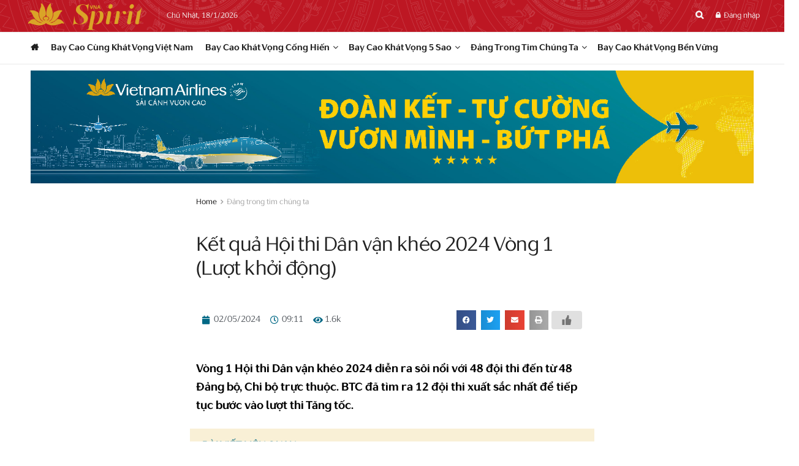

--- FILE ---
content_type: text/html; charset=UTF-8
request_url: https://spirit.vietnamairlines.com/dang-voi-vna/ket-qua-hoi-thi-dan-van-kheo-2024-vong-1-luot-khoi-dong.html
body_size: 48370
content:
<!doctype html>
<!--[if lt IE 7]> <html class="no-js lt-ie9 lt-ie8 lt-ie7" lang="vi"> <![endif]-->
<!--[if IE 7]>    <html class="no-js lt-ie9 lt-ie8" lang="vi"> <![endif]-->
<!--[if IE 8]>    <html class="no-js lt-ie9" lang="vi"> <![endif]-->
<!--[if IE 9]>    <html class="no-js lt-ie10" lang="vi"> <![endif]-->
<!--[if gt IE 8]><!--> <html class="no-js" lang="vi"> <!--<![endif]-->
<head>
    <meta http-equiv="Content-Type" content="text/html; charset=UTF-8" />
    <meta name='viewport' content='width=device-width, initial-scale=1, user-scalable=yes' />
    <link rel="profile" href="https://gmpg.org/xfn/11" />
    <link rel="pingback" href="https://spirit.vietnamairlines.com/xmlrpc.php" />
    <meta name="theme-color" content="#006885">
             <meta name="msapplication-navbutton-color" content="#006885">
             <meta name="apple-mobile-web-app-status-bar-style" content="#006885"><title>Kết quả Hội thi Dân vận khéo 2024 Vòng 1 (Lượt khởi động) &#8211; Spirit Vietnam Airlines</title>
<meta name='robots' content='max-image-preview:large' />
<meta property="og:type" content="article">
<meta property="og:title" content="Kết quả Hội thi Dân vận khéo 2024 Vòng 1 (Lượt khởi động)">
<meta property="og:site_name" content="Spirit Vietnam Airlines">
<meta property="og:description" content="Các đội thi tham gia Vòng 1 lượt thi Khởi động KẾT QUẢ ĐIỂM VÒNG 1, LƯỢT THI KHỞI ĐỘNG">
<meta property="og:url" content="https://spirit.vietnamairlines.com/dang-voi-vna/ket-qua-hoi-thi-dan-van-kheo-2024-vong-1-luot-khoi-dong.html">
<meta property="og:image" content="https://spirit.vietnamairlines.com/wp-content/uploads/2024/04/anh_Viber_2024-04-25_11-17-52-114.jpg">
<meta property="og:image:height" content="1200">
<meta property="og:image:width" content="1600">
<meta property="article:published_time" content="2024-05-02T09:11:13+07:00">
<meta property="article:modified_time" content="2025-03-23T22:15:58+07:00">
<meta property="article:section" content="Đảng trong tim chúng ta">
<meta name="twitter:card" content="summary_large_image">
<meta name="twitter:title" content="Kết quả Hội thi Dân vận khéo 2024 Vòng 1 (Lượt khởi động)">
<meta name="twitter:description" content="Các đội thi tham gia Vòng 1 lượt thi Khởi động KẾT QUẢ ĐIỂM VÒNG 1, LƯỢT THI KHỞI ĐỘNG">
<meta name="twitter:url" content="https://spirit.vietnamairlines.com/dang-voi-vna/ket-qua-hoi-thi-dan-van-kheo-2024-vong-1-luot-khoi-dong.html">
<meta name="twitter:site" content="">
<meta name="twitter:image:src" content="https://spirit.vietnamairlines.com/wp-content/uploads/2024/04/anh_Viber_2024-04-25_11-17-52-114.jpg">
<meta name="twitter:image:width" content="1600">
<meta name="twitter:image:height" content="1200">
			<script type="text/javascript">
			  var jnews_ajax_url = '/?ajax-request=jnews'
			</script>
			<script type="text/javascript">;function _0x22f1(){var e=["offsetHeight","src","2656405whKIWD","parentNode","status","delete","jnewsHelper","innerText","offsetWidth","getNotice","clientHeight","increment","send","setTime","style","fpsTable","test","7389162WIvKDa","textContent","; expires=","classList","XMLHttpRequest","8572jcbVSP","object","getParents","windowHeight","jnews","get","createEvent","callback","setStorage","oCancelRequestAnimationFrame","reduce","querySelectorAll","easeInOutQuad","stringify","defer","POST","getWidth","getElementsByTagName","doc","1287508JShwxo","requestAnimationFrame","animateScroll","passive","10.0.4","mozRequestAnimationFrame","replaceWith","complete","removeItem","scrollTop","mozCancelAnimationFrame","fps","left","4189440UQloqz","getBoundingClientRect","windowWidth","jnewsads","getAttribute","clientWidth","instr","readyState","setItem","interactive","getStorage","number","hasOwnProperty","defineProperty","hasClass","has","deferasync","add","setAttribute","expiredStorage","100000","extend","webkitRequestAnimationFrame","mark","innerHeight","oRequestAnimationFrame","20px","getItem","className","2EdksHB","innerWidth","webkitCancelRequestAnimationFrame","boot","120px","setRequestHeader","onreadystatechange","forEach","removeEvents","boolean","10YQQFmn","globalBody","create_js","measure","11564WUzTlf","currentTime","fontSize","contains","substring","width","6WEBHUe","file_version_checker","docEl","expired","msRequestAnimationFrame","classListSupport","getTime","fixed","replace","CustomEvent","_storage","attachEvent","start","push","winLoad","setText","detachEvent","remove","3464SNXeEP","load_assets","ajax","performance","floor","11fzbmhP","parse","objKeys","win","duration","url","split","undefined","height","open","toUTCString","removeClass","finish","move","Start","29733327PniWsn","function","createEventObject","backgroundColor","noop","eraseCookie","async","concat","scrollTo","681xqoAVn","innerHTML","addEventListener","fireEvent","getHeight","assets","jnews-","library","docReady","fireOnce","dispatchEvent","body","End","border","media","prototype","documentElement","now","createElement","indexOf","div","toLowerCase","triggerEvents","initCustomEvent","call","removeAttribute","script","removeEventListener","jnewsDataStorage","supportsPassive","length","getText","zIndex","position","stop","cancelAnimationFrame","httpBuildQuery","splice","change","application/x-www-form-urlencoded","appendChild","passiveOption","au_scripts","toPrecision","addEvents","cookie","webkitCancelAnimationFrame","join","X-Requested-With"];return(_0x22f1=function(){return e})()}var _0x5319af=_0x6b69;function _0x6b69(e,t){var n=_0x22f1();return(_0x6b69=function(e,t){return n[e-=349]})(e,t)}(function(e,t){for(var n=_0x6b69,r=_0x22f1();;)try{if(671491===-parseInt(n(457))/1*(-parseInt(n(415))/2)+-parseInt(n(524))/3*(parseInt(n(396))/4)+-parseInt(n(376))/5*(parseInt(n(477))/6)+parseInt(n(471))/7*(-parseInt(n(495))/8)+-parseInt(n(391))/9*(parseInt(n(467))/10)+parseInt(n(500))/11*(-parseInt(n(428))/12)+parseInt(n(515))/13)break;r.push(r.shift())}catch(e){r.push(r.shift())}})(),window.jnews=window.jnews||{},window.jnews[_0x5319af(531)]=window[_0x5319af(400)].library||{},window[_0x5319af(400)].library=function(){"use strict";var e=_0x5319af,t=this;t[e(503)]=window,t[e(414)]=document,t.noop=function(){},t.globalBody=t[e(414)].getElementsByTagName(e(535))[0],t.globalBody=t.globalBody?t.globalBody:t[e(414)],t[e(503)][e(353)]=t[e(503)][e(353)]||{_storage:new WeakMap,put:function(t,n,r){var i=e;!this[i(487)][i(443)](t)&&this[i(487)].set(t,new Map),this[i(487)].get(t).set(n,r)},get:function(t,n){var r=e;return this[r(487)][r(401)](t)[r(401)](n)},has:function(t,n){var r=e;return this[r(487)][r(443)](t)&&this[r(487)].get(t)[r(443)](n)},remove:function(t,n){var r=e,i=this[r(487)][r(401)](t)[r(379)](n);return 0===!this[r(487)][r(401)](t).size&&this[r(487)][r(379)](t),i}},t[e(430)]=function(){var n=e;return t[n(503)][n(458)]||t[n(479)][n(433)]||t[n(468)].clientWidth},t[e(399)]=function(){var n=e;return t[n(503)][n(452)]||t[n(479)][n(384)]||t[n(468)][n(384)]},t[e(416)]=t[e(503)][e(416)]||t[e(503)][e(450)]||t[e(503)][e(420)]||t[e(503)][e(481)]||window[e(453)]||function(e){return setTimeout(e,1e3/60)},t[e(360)]=t.win[e(360)]||t[e(503)][e(371)]||t[e(503)][e(459)]||t[e(503)][e(425)]||t.win.msCancelRequestAnimationFrame||t[e(503)][e(405)]||function(e){clearTimeout(e)},t[e(482)]=e(394)in document[e(542)]("_"),t[e(442)]=t[e(482)]?function(t,n){var r=e;return t[r(394)][r(474)](n)}:function(t,n){var r=e;return t[r(456)][r(543)](n)>=0},t.addClass=t.classListSupport?function(n,r){var i=e;!t[i(442)](n,r)&&n[i(394)][i(445)](r)}:function(n,r){var i=e;!t[i(442)](n,r)&&(n[i(456)]+=" "+r)},t[e(511)]=t[e(482)]?function(n,r){var i=e;t[i(442)](n,r)&&n[i(394)][i(494)](r)}:function(n,r){var i=e;t[i(442)](n,r)&&(n.className=n.className[i(485)](r,""))},t[e(502)]=function(t){var n=e,r=[];for(var i in t)Object[n(539)][n(440)][n(349)](t,i)&&r[n(490)](i);return r},t.isObjectSame=function(t,n){var r=!0;return JSON[e(409)](t)!==JSON.stringify(n)&&(r=!1),r},t[e(449)]=function(){for(var e,t,n,r=arguments[0]||{},i=1,o=arguments.length;i<o;i++)if(null!==(e=arguments[i]))for(t in e)r!==(n=e[t])&&void 0!==n&&(r[t]=n);return r},t.dataStorage=t[e(503)][e(353)],t.isVisible=function(t){var n=e;return 0!==t[n(382)]&&0!==t[n(374)]||t[n(429)]().length},t[e(528)]=function(t){var n=e;return t[n(374)]||t.clientHeight||t.getBoundingClientRect()[n(508)]},t[e(412)]=function(t){var n=e;return t.offsetWidth||t.clientWidth||t[n(429)]()[n(476)]},t[e(354)]=!1;try{var n=Object[e(441)]({},e(418),{get:function(){t.supportsPassive=!0}});e(402)in t[e(414)]?t[e(503)].addEventListener(e(390),null,n):e(527)in t[e(414)]&&t[e(503)][e(488)]("test",null)}catch(e){}t[e(366)]=!!t[e(354)]&&{passive:!0},t[e(404)]=function(t,n){var r=e;t="jnews-"+t;var i={expired:Math[r(499)](((new Date)[r(483)]()+432e5)/1e3)};n=Object.assign(i,n);localStorage[r(436)](t,JSON.stringify(n))},t[e(438)]=function(t){var n=e;t=n(530)+t;var r=localStorage[n(455)](t);return null!==r&&0<r.length?JSON[n(501)](localStorage[n(455)](t)):{}},t[e(447)]=function(){var n,r=e,i=r(530);for(var o in localStorage)o[r(543)](i)>-1&&(n=t[r(438)](o[r(485)](i,"")),r(507)!==n.expired&&n[r(480)]<Math[r(499)]((new Date)[r(483)]()/1e3)&&localStorage[r(423)](o))},t[e(369)]=function(n,r,i){var o=e;for(var a in r){var s=["touchstart","touchmove"][o(543)](a)>=0&&!i&&t.passiveOption;"createEvent"in t.doc?n[o(526)](a,r[a],s):o(527)in t[o(414)]&&n.attachEvent("on"+a,r[a])}},t[e(465)]=function(n,r){var i=e;for(var o in r)i(402)in t[i(414)]?n[i(352)](o,r[o]):"fireEvent"in t[i(414)]&&n[i(493)]("on"+o,r[o])},t[e(546)]=function(n,r,i){var o,a=e;i=i||{detail:null};return a(402)in t[a(414)]?((o=t[a(414)].createEvent(a(486))||new CustomEvent(r))[a(547)]&&o.initCustomEvent(r,!0,!1,i),void n[a(534)](o)):a(527)in t[a(414)]?((o=t[a(414)][a(517)]()).eventType=r,void n[a(527)]("on"+o.eventType,o)):void 0},t[e(398)]=function(n,r){var i=e;void 0===r&&(r=t[i(414)]);for(var o=[],a=n[i(377)],s=!1;!s;)if(a){var c=a;c[i(407)](r)[i(355)]?s=!0:(o[i(490)](c),a=c[i(377)])}else o=[],s=!0;return o},t[e(464)]=function(t,n,r){for(var i=0,o=t[e(355)];i<o;i++)n.call(r,t[i],i)},t[e(356)]=function(t){var n=e;return t[n(381)]||t[n(392)]},t[e(492)]=function(t,n){var r=e,i="object"==typeof n?n.innerText||n[r(392)]:n;t[r(381)]&&(t[r(381)]=i),t.textContent&&(t.textContent=i)},t[e(361)]=function(n){var r=e;return t.objKeys(n).reduce(function e(n){var r=_0x6b69,i=arguments[r(355)]>1&&void 0!==arguments[1]?arguments[1]:null;return function(o,a){var s=r,c=n[a];a=encodeURIComponent(a);var u=i?""[s(522)](i,"[")[s(522)](a,"]"):a;return null==c||typeof c===s(516)?(o[s(490)](""[s(522)](u,"=")),o):[s(439),s(466),"string"].includes(typeof c)?(o[s(490)](""[s(522)](u,"=").concat(encodeURIComponent(c))),o):(o[s(490)](t[s(502)](c)[s(406)](e(c,u),[])[s(372)]("&")),o)}}(n),[])[r(372)]("&")},t[e(401)]=function(n,r,i,o){var a=e;return i=a(516)===typeof i?i:t[a(519)],t.ajax("GET",n,r,i,o)},t.post=function(n,r,i,o){var a=e;return i=a(516)===typeof i?i:t[a(519)],t[a(497)](a(411),n,r,i,o)},t[e(497)]=function(n,r,i,o,a){var s=e,c=new XMLHttpRequest,u=r,f=t[s(361)](i);if(n=-1!=["GET","POST"][s(543)](n)?n:"GET",c[s(509)](n,u+("GET"==n?"?"+f:""),!0),s(411)==n&&c[s(462)]("Content-type",s(364)),c.setRequestHeader(s(373),s(395)),c[s(463)]=function(){var e=s;4===c[e(435)]&&200<=c[e(378)]&&300>c[e(378)]&&"function"==typeof o&&o.call(void 0,c.response)},s(507)!==typeof a&&!a){return{xhr:c,send:function(){var e=s;c[e(386)](e(411)==n?f:null)}}}return c.send(s(411)==n?f:null),{xhr:c}},t[e(523)]=function(n,r,i){var o=e;function a(e,t,n){var r=o;this.start=this[r(358)](),this.change=e-this[r(489)],this[r(472)]=0,this[r(385)]=20,this[r(504)]=r(507)===typeof n?500:n,this[r(403)]=t,this.finish=!1,this[r(417)]()}return Math[o(408)]=function(e,t,n,r){return(e/=r/2)<1?n/2*e*e+t:-n/2*(--e*(e-2)-1)+t},a[o(539)][o(359)]=function(){this[o(512)]=!0},a[o(539)][o(513)]=function(e){var n=o;t.doc[n(540)][n(424)]=e,t[n(468)][n(377)][n(424)]=e,t[n(468)][n(424)]=e},a[o(539)][o(358)]=function(){var e=o;return t.doc.documentElement.scrollTop||t[e(468)][e(377)].scrollTop||t.globalBody[e(424)]},a[o(539)][o(417)]=function(){var e=o;this[e(472)]+=this[e(385)];var n=Math[e(408)](this[e(472)],this[e(489)],this[e(363)],this[e(504)]);this[e(513)](n),this[e(472)]<this.duration&&!this[e(512)]?t[e(416)].call(t[e(503)],this[e(417)].bind(this)):this.callback&&e(516)===typeof this[e(403)]&&this.callback()},new a(n,r,i)},t.unwrap=function(n){var r,i=e,o=n;t[i(464)](n,(function(e,t){r?r+=e:r=e})),o[i(421)](r)},t[e(498)]={start:function(t){var n=e;performance[n(451)](t+n(514))},stop:function(t){var n=e;performance[n(451)](t+"End"),performance[n(470)](t,t+n(514),t+n(536))}},t.fps=function(){var e=0,n=0,r=0;!function(){var i=_0x6b69,o=e=0,a=0,s=0,c=document.getElementById(i(389)),u=function(e){var n=i;void 0===document.getElementsByTagName(n(535))[0]?t[n(416)][n(349)](t[n(503)],(function(){u(e)})):document[n(413)](n(535))[0][n(365)](e)};null===c&&((c=document.createElement(i(544)))[i(388)][i(358)]=i(484),c[i(388)].top=i(461),c[i(388)][i(427)]="10px",c.style[i(476)]="100px",c[i(388)][i(508)]=i(454),c[i(388)][i(537)]="1px solid black",c.style[i(473)]="11px",c.style[i(357)]=i(448),c[i(388)][i(518)]="white",c.id=i(389),u(c));var f=function(){var u=i;r++,n=Date[u(541)](),(a=(r/(s=(n-e)/1e3))[u(368)](2))!=o&&(o=a,c[u(525)]=o+u(426)),1<s&&(e=n,r=0),t.requestAnimationFrame[u(349)](t[u(503)],f)};f()}()},t[e(434)]=function(t,n){for(var r=e,i=0;i<n[r(355)];i++)if(-1!==t[r(545)]()[r(543)](n[i][r(545)]()))return!0},t[e(491)]=function(n,r){var i=e;function o(e){var i=_0x6b69;if(i(422)===t[i(414)].readyState||i(437)===t[i(414)].readyState)return!e||r?setTimeout(n,r||1):n(e),1}o()||t[i(369)](t.win,{load:o})},t[e(532)]=function(n,r){var i=e;function o(e){var i=_0x6b69;if(i(422)===t.doc[i(435)]||i(437)===t[i(414)][i(435)])return!e||r?setTimeout(n,r||1):n(e),1}o()||t.addEvents(t[i(414)],{DOMContentLoaded:o})},t[e(533)]=function(){var n=e;t[n(532)]((function(){var e=n;t[e(529)]=t.assets||[],t[e(529)].length&&(t[e(460)](),t[e(496)]())}),50)},t.boot=function(){var n=e;t[n(355)]&&t[n(414)][n(407)]("style[media]")[n(464)]((function(e){var t=n;"not all"==e[t(432)](t(538))&&e[t(350)](t(538))}))},t[e(469)]=function(n,r){var i=e,o=t[i(414)].createElement(i(351));switch(o[i(446)](i(375),n),r){case"defer":o[i(446)](i(410),!0);break;case i(521):o[i(446)](i(521),!0);break;case i(444):o[i(446)](i(410),!0),o.setAttribute(i(521),!0)}t.globalBody[i(365)](o)},t[e(496)]=function(){var n=e;n(397)===typeof t.assets&&t[n(464)](t.assets.slice(0),(function(e,r){var i=n,o="";e[i(410)]&&(o+=i(410)),e[i(521)]&&(o+=i(521)),t.create_js(e[i(505)],o);var a=t.assets.indexOf(e);a>-1&&t[i(529)][i(362)](a,1)})),t[n(529)]=jnewsoption[n(367)]=window[n(431)]=[]},t.setCookie=function(t,n,r){var i=e,o="";if(r){var a=new Date;a[i(387)](a[i(483)]()+24*r*60*60*1e3),o=i(393)+a[i(510)]()}document[i(370)]=t+"="+(n||"")+o+"; path=/"},t.getCookie=function(t){for(var n=e,r=t+"=",i=document.cookie[n(506)](";"),o=0;o<i[n(355)];o++){for(var a=i[o];" "==a.charAt(0);)a=a.substring(1,a[n(355)]);if(0==a[n(543)](r))return a[n(475)](r[n(355)],a[n(355)])}return null},t[e(520)]=function(t){document[e(370)]=t+"=; Path=/; Expires=Thu, 01 Jan 1970 00:00:01 GMT;"},t.docReady((function(){var n=e;t[n(468)]=t[n(468)]==t[n(414)]?t.doc[n(413)](n(535))[0]:t[n(468)],t[n(468)]=t[n(468)]?t[n(468)]:t[n(414)]})),t[e(491)]((function(){var n=e;t[n(491)]((function(){var e=n,r=!1;if(e(507)!==typeof window.jnewsadmin)if(e(507)!==typeof window.file_version_checker){var i=t.objKeys(window[e(478)]);i[e(355)]?i[e(464)]((function(t){var n=e;!r&&window.file_version_checker[t]!==n(419)&&(r=!0)})):r=!0}else r=!0;r&&(window[e(380)].getMessage(),window.jnewsHelper[e(383)]())}),2500)}))},window[_0x5319af(400)][_0x5319af(531)]=new(window[_0x5319af(400)][_0x5319af(531)]);</script><script type="module">;function _0x3243(t,e){const n=_0x4e58();return(_0x3243=function(t,e){return n[t-=230]})(t,e)}const _0x4c2786=_0x3243;let t,e;function _0x4e58(){const t=["880HByutw","4726216eWatat","metaKey","8922hBnMEG","noInstant","3586863dKoNeI","addEventListener","dispatchEvent","connection","viewport-all","observe","instant","origin","https:","createElement","170XKdIBG","4SvjGaj","mousedown","rel","href","now","touchstart","relatedTarget","instantAllowQueryString","939939Mejwvl","head","search","mouseout","http:","effectiveType","which","appendChild","add","viewport","link","relList","preventDefault","prefetch","querySelectorAll","unobserve","instantIntensity","instantMousedownShortcut","dataset","substr","body","340340aWLjCc","247311SqmOfM","supports","IntersectionObserver","isIntersecting","click","248910fSEskG","hash","length","pathname","forEach","mouseover","closest","instantAllowExternalLinks","protocol","includes","ctrlKey","detail","mousedown-only","target","documentElement"];return(_0x4e58=function(){return t})()}!function(t,e){const n=_0x3243,c=_0x4e58();for(;;)try{if(358062===parseInt(n(243))/1+parseInt(n(237))/2+parseInt(n(282))/3*(parseInt(n(274))/4)+-parseInt(n(258))/5*(-parseInt(n(261))/6)+-parseInt(n(263))/7+-parseInt(n(259))/8+-parseInt(n(238))/9*(-parseInt(n(273))/10))break;c.push(c.shift())}catch(t){c.push(c.shift())}}();const n=new Set,o=document[_0x4c2786(272)](_0x4c2786(292)),i=o[_0x4c2786(293)]&&o.relList.supports&&o.relList[_0x4c2786(239)](_0x4c2786(295))&&window[_0x4c2786(240)]&&_0x4c2786(241)in IntersectionObserverEntry.prototype,s=_0x4c2786(281)in document[_0x4c2786(236)].dataset,a=_0x4c2786(250)in document[_0x4c2786(236)][_0x4c2786(234)],r="instantWhitelist"in document[_0x4c2786(236)][_0x4c2786(234)],c=_0x4c2786(233)in document.body.dataset,d=1111;let l=65,u=!1,f=!1,m=!1;if(_0x4c2786(232)in document.body.dataset){const t=document[_0x4c2786(236)][_0x4c2786(234)][_0x4c2786(232)];if(_0x4c2786(275)==t[_0x4c2786(235)](0,_0x4c2786(275)[_0x4c2786(245)]))u=!0,_0x4c2786(255)==t&&(f=!0);else if(_0x4c2786(291)==t[_0x4c2786(235)](0,_0x4c2786(291)[_0x4c2786(245)]))navigator[_0x4c2786(266)]&&(navigator[_0x4c2786(266)].saveData||navigator.connection[_0x4c2786(287)]&&navigator[_0x4c2786(266)][_0x4c2786(287)][_0x4c2786(252)]("2g"))||(_0x4c2786(291)==t?document[_0x4c2786(257)].clientWidth*document[_0x4c2786(257)].clientHeight<45e4&&(m=!0):_0x4c2786(267)==t&&(m=!0));else{const e=parseInt(t);isNaN(e)||(l=e)}}if(i){const n={capture:!0,passive:!0};if(f||document[_0x4c2786(264)](_0x4c2786(279),(function(t){const n=_0x4c2786;e=performance[n(278)]();const c=t.target[n(249)]("a");h(c)&&v(c[n(277)])}),n),u?c||document.addEventListener(_0x4c2786(275),(function(t){const e=_0x4c2786,n=t[e(256)].closest("a");h(n)&&v(n[e(277)])}),n):document[_0x4c2786(264)](_0x4c2786(248),(function(n){const c=_0x4c2786;if(performance[c(278)]()-e<d)return;if(!(c(249)in n[c(256)]))return;const o=n[c(256)][c(249)]("a");h(o)&&(o[c(264)](c(285),p,{passive:!0}),t=setTimeout((()=>{v(o.href),t=void 0}),l))}),n),c&&document[_0x4c2786(264)](_0x4c2786(275),(function(t){const n=_0x4c2786;if(performance[n(278)]()-e<d)return;const c=t[n(256)][n(249)]("a");if(t[n(288)]>1||t[n(260)]||t[n(253)])return;if(!c)return;c[n(264)]("click",(function(t){const e=n;1337!=t[e(254)]&&t[e(294)]()}),{capture:!0,passive:!1,once:!0});const o=new MouseEvent(n(242),{view:window,bubbles:!0,cancelable:!1,detail:1337});c[n(265)](o)}),n),m){let t;(t=window.requestIdleCallback?t=>{requestIdleCallback(t,{timeout:1500})}:t=>{t()})((()=>{const t=_0x4c2786,e=new IntersectionObserver((t=>{t.forEach((t=>{const n=_0x3243;if(t.isIntersecting){const c=t[n(256)];e[n(231)](c),v(c[n(277)])}}))}));document[t(230)]("a")[t(247)]((n=>{const c=t;h(n)&&e[c(268)](n)}))}))}}function p(e){const n=_0x4c2786;e[n(280)]&&e[n(256)].closest("a")==e[n(280)].closest("a")||t&&(clearTimeout(t),t=void 0)}function h(t){const e=_0x4c2786;if(t&&t.href&&(!r||e(269)in t.dataset)&&(a||t[e(270)]==location[e(270)]||"instant"in t[e(234)])&&[e(286),e(271)].includes(t[e(251)])&&(e(286)!=t[e(251)]||e(271)!=location[e(251)])&&(s||!t[e(284)]||e(269)in t.dataset)&&!(t[e(244)]&&t.pathname+t[e(284)]==location[e(246)]+location.search||e(262)in t.dataset))return!0}function v(t){const e=_0x4c2786;if(n.has(t))return;const c=document[e(272)](e(292));c[e(276)]=e(295),c[e(277)]=t,document[e(283)][e(289)](c),n[e(290)](t)}</script><link rel="alternate" type="application/rss+xml" title="Dòng thông tin Spirit Vietnam Airlines &raquo;" href="https://spirit.vietnamairlines.com/feed" />
<link rel="alternate" type="application/rss+xml" title="Dòng phản hồi Spirit Vietnam Airlines &raquo;" href="https://spirit.vietnamairlines.com/comments/feed" />
<link rel="alternate" type="application/rss+xml" title="Spirit Vietnam Airlines &raquo; Kết quả Hội thi Dân vận khéo 2024 Vòng 1 (Lượt khởi động) Dòng phản hồi" href="https://spirit.vietnamairlines.com/dang-voi-vna/ket-qua-hoi-thi-dan-van-kheo-2024-vong-1-luot-khoi-dong.html/feed" />
<script type="text/javascript">
window._wpemojiSettings = {"baseUrl":"https:\/\/s.w.org\/images\/core\/emoji\/14.0.0\/72x72\/","ext":".png","svgUrl":"https:\/\/s.w.org\/images\/core\/emoji\/14.0.0\/svg\/","svgExt":".svg","source":{"concatemoji":"https:\/\/spirit.vietnamairlines.com\/wp-includes\/js\/wp-emoji-release.min.js?ver=c6d4f54ff5f7e221a70cdd46daa396b3"}};
/*! This file is auto-generated */
!function(i,n){var o,s,e;function c(e){try{var t={supportTests:e,timestamp:(new Date).valueOf()};sessionStorage.setItem(o,JSON.stringify(t))}catch(e){}}function p(e,t,n){e.clearRect(0,0,e.canvas.width,e.canvas.height),e.fillText(t,0,0);var t=new Uint32Array(e.getImageData(0,0,e.canvas.width,e.canvas.height).data),r=(e.clearRect(0,0,e.canvas.width,e.canvas.height),e.fillText(n,0,0),new Uint32Array(e.getImageData(0,0,e.canvas.width,e.canvas.height).data));return t.every(function(e,t){return e===r[t]})}function u(e,t,n){switch(t){case"flag":return n(e,"\ud83c\udff3\ufe0f\u200d\u26a7\ufe0f","\ud83c\udff3\ufe0f\u200b\u26a7\ufe0f")?!1:!n(e,"\ud83c\uddfa\ud83c\uddf3","\ud83c\uddfa\u200b\ud83c\uddf3")&&!n(e,"\ud83c\udff4\udb40\udc67\udb40\udc62\udb40\udc65\udb40\udc6e\udb40\udc67\udb40\udc7f","\ud83c\udff4\u200b\udb40\udc67\u200b\udb40\udc62\u200b\udb40\udc65\u200b\udb40\udc6e\u200b\udb40\udc67\u200b\udb40\udc7f");case"emoji":return!n(e,"\ud83e\udef1\ud83c\udffb\u200d\ud83e\udef2\ud83c\udfff","\ud83e\udef1\ud83c\udffb\u200b\ud83e\udef2\ud83c\udfff")}return!1}function f(e,t,n){var r="undefined"!=typeof WorkerGlobalScope&&self instanceof WorkerGlobalScope?new OffscreenCanvas(300,150):i.createElement("canvas"),a=r.getContext("2d",{willReadFrequently:!0}),o=(a.textBaseline="top",a.font="600 32px Arial",{});return e.forEach(function(e){o[e]=t(a,e,n)}),o}function t(e){var t=i.createElement("script");t.src=e,t.defer=!0,i.head.appendChild(t)}"undefined"!=typeof Promise&&(o="wpEmojiSettingsSupports",s=["flag","emoji"],n.supports={everything:!0,everythingExceptFlag:!0},e=new Promise(function(e){i.addEventListener("DOMContentLoaded",e,{once:!0})}),new Promise(function(t){var n=function(){try{var e=JSON.parse(sessionStorage.getItem(o));if("object"==typeof e&&"number"==typeof e.timestamp&&(new Date).valueOf()<e.timestamp+604800&&"object"==typeof e.supportTests)return e.supportTests}catch(e){}return null}();if(!n){if("undefined"!=typeof Worker&&"undefined"!=typeof OffscreenCanvas&&"undefined"!=typeof URL&&URL.createObjectURL&&"undefined"!=typeof Blob)try{var e="postMessage("+f.toString()+"("+[JSON.stringify(s),u.toString(),p.toString()].join(",")+"));",r=new Blob([e],{type:"text/javascript"}),a=new Worker(URL.createObjectURL(r),{name:"wpTestEmojiSupports"});return void(a.onmessage=function(e){c(n=e.data),a.terminate(),t(n)})}catch(e){}c(n=f(s,u,p))}t(n)}).then(function(e){for(var t in e)n.supports[t]=e[t],n.supports.everything=n.supports.everything&&n.supports[t],"flag"!==t&&(n.supports.everythingExceptFlag=n.supports.everythingExceptFlag&&n.supports[t]);n.supports.everythingExceptFlag=n.supports.everythingExceptFlag&&!n.supports.flag,n.DOMReady=!1,n.readyCallback=function(){n.DOMReady=!0}}).then(function(){return e}).then(function(){var e;n.supports.everything||(n.readyCallback(),(e=n.source||{}).concatemoji?t(e.concatemoji):e.wpemoji&&e.twemoji&&(t(e.twemoji),t(e.wpemoji)))}))}((window,document),window._wpemojiSettings);
</script>
<style type="text/css">
img.wp-smiley,
img.emoji {
	display: inline !important;
	border: none !important;
	box-shadow: none !important;
	height: 1em !important;
	width: 1em !important;
	margin: 0 0.07em !important;
	vertical-align: -0.1em !important;
	background: none !important;
	padding: 0 !important;
}
</style>
	<link rel='stylesheet' id='wp-block-library-css' href='https://spirit.vietnamairlines.com/wp-includes/css/dist/block-library/style.min.css?ver=c6d4f54ff5f7e221a70cdd46daa396b3' type='text/css' media='all' />
<style id='safe-svg-svg-icon-style-inline-css' type='text/css'>
.safe-svg-cover{text-align:center}.safe-svg-cover .safe-svg-inside{display:inline-block;max-width:100%}.safe-svg-cover svg{height:100%;max-height:100%;max-width:100%;width:100%}

</style>
<link rel='stylesheet' id='jet-engine-frontend-css' href='https://spirit.vietnamairlines.com/wp-content/plugins/jet-engine2/assets/css/frontend.css?ver=3.1.4' type='text/css' media='all' />
<style id='classic-theme-styles-inline-css' type='text/css'>
/*! This file is auto-generated */
.wp-block-button__link{color:#fff;background-color:#32373c;border-radius:9999px;box-shadow:none;text-decoration:none;padding:calc(.667em + 2px) calc(1.333em + 2px);font-size:1.125em}.wp-block-file__button{background:#32373c;color:#fff;text-decoration:none}
</style>
<style id='global-styles-inline-css' type='text/css'>
body{--wp--preset--color--black: #000000;--wp--preset--color--cyan-bluish-gray: #abb8c3;--wp--preset--color--white: #ffffff;--wp--preset--color--pale-pink: #f78da7;--wp--preset--color--vivid-red: #cf2e2e;--wp--preset--color--luminous-vivid-orange: #ff6900;--wp--preset--color--luminous-vivid-amber: #fcb900;--wp--preset--color--light-green-cyan: #7bdcb5;--wp--preset--color--vivid-green-cyan: #00d084;--wp--preset--color--pale-cyan-blue: #8ed1fc;--wp--preset--color--vivid-cyan-blue: #0693e3;--wp--preset--color--vivid-purple: #9b51e0;--wp--preset--gradient--vivid-cyan-blue-to-vivid-purple: linear-gradient(135deg,rgba(6,147,227,1) 0%,rgb(155,81,224) 100%);--wp--preset--gradient--light-green-cyan-to-vivid-green-cyan: linear-gradient(135deg,rgb(122,220,180) 0%,rgb(0,208,130) 100%);--wp--preset--gradient--luminous-vivid-amber-to-luminous-vivid-orange: linear-gradient(135deg,rgba(252,185,0,1) 0%,rgba(255,105,0,1) 100%);--wp--preset--gradient--luminous-vivid-orange-to-vivid-red: linear-gradient(135deg,rgba(255,105,0,1) 0%,rgb(207,46,46) 100%);--wp--preset--gradient--very-light-gray-to-cyan-bluish-gray: linear-gradient(135deg,rgb(238,238,238) 0%,rgb(169,184,195) 100%);--wp--preset--gradient--cool-to-warm-spectrum: linear-gradient(135deg,rgb(74,234,220) 0%,rgb(151,120,209) 20%,rgb(207,42,186) 40%,rgb(238,44,130) 60%,rgb(251,105,98) 80%,rgb(254,248,76) 100%);--wp--preset--gradient--blush-light-purple: linear-gradient(135deg,rgb(255,206,236) 0%,rgb(152,150,240) 100%);--wp--preset--gradient--blush-bordeaux: linear-gradient(135deg,rgb(254,205,165) 0%,rgb(254,45,45) 50%,rgb(107,0,62) 100%);--wp--preset--gradient--luminous-dusk: linear-gradient(135deg,rgb(255,203,112) 0%,rgb(199,81,192) 50%,rgb(65,88,208) 100%);--wp--preset--gradient--pale-ocean: linear-gradient(135deg,rgb(255,245,203) 0%,rgb(182,227,212) 50%,rgb(51,167,181) 100%);--wp--preset--gradient--electric-grass: linear-gradient(135deg,rgb(202,248,128) 0%,rgb(113,206,126) 100%);--wp--preset--gradient--midnight: linear-gradient(135deg,rgb(2,3,129) 0%,rgb(40,116,252) 100%);--wp--preset--font-size--small: 13px;--wp--preset--font-size--medium: 20px;--wp--preset--font-size--large: 36px;--wp--preset--font-size--x-large: 42px;--wp--preset--spacing--20: 0.44rem;--wp--preset--spacing--30: 0.67rem;--wp--preset--spacing--40: 1rem;--wp--preset--spacing--50: 1.5rem;--wp--preset--spacing--60: 2.25rem;--wp--preset--spacing--70: 3.38rem;--wp--preset--spacing--80: 5.06rem;--wp--preset--shadow--natural: 6px 6px 9px rgba(0, 0, 0, 0.2);--wp--preset--shadow--deep: 12px 12px 50px rgba(0, 0, 0, 0.4);--wp--preset--shadow--sharp: 6px 6px 0px rgba(0, 0, 0, 0.2);--wp--preset--shadow--outlined: 6px 6px 0px -3px rgba(255, 255, 255, 1), 6px 6px rgba(0, 0, 0, 1);--wp--preset--shadow--crisp: 6px 6px 0px rgba(0, 0, 0, 1);}:where(.is-layout-flex){gap: 0.5em;}:where(.is-layout-grid){gap: 0.5em;}body .is-layout-flow > .alignleft{float: left;margin-inline-start: 0;margin-inline-end: 2em;}body .is-layout-flow > .alignright{float: right;margin-inline-start: 2em;margin-inline-end: 0;}body .is-layout-flow > .aligncenter{margin-left: auto !important;margin-right: auto !important;}body .is-layout-constrained > .alignleft{float: left;margin-inline-start: 0;margin-inline-end: 2em;}body .is-layout-constrained > .alignright{float: right;margin-inline-start: 2em;margin-inline-end: 0;}body .is-layout-constrained > .aligncenter{margin-left: auto !important;margin-right: auto !important;}body .is-layout-constrained > :where(:not(.alignleft):not(.alignright):not(.alignfull)){max-width: var(--wp--style--global--content-size);margin-left: auto !important;margin-right: auto !important;}body .is-layout-constrained > .alignwide{max-width: var(--wp--style--global--wide-size);}body .is-layout-flex{display: flex;}body .is-layout-flex{flex-wrap: wrap;align-items: center;}body .is-layout-flex > *{margin: 0;}body .is-layout-grid{display: grid;}body .is-layout-grid > *{margin: 0;}:where(.wp-block-columns.is-layout-flex){gap: 2em;}:where(.wp-block-columns.is-layout-grid){gap: 2em;}:where(.wp-block-post-template.is-layout-flex){gap: 1.25em;}:where(.wp-block-post-template.is-layout-grid){gap: 1.25em;}.has-black-color{color: var(--wp--preset--color--black) !important;}.has-cyan-bluish-gray-color{color: var(--wp--preset--color--cyan-bluish-gray) !important;}.has-white-color{color: var(--wp--preset--color--white) !important;}.has-pale-pink-color{color: var(--wp--preset--color--pale-pink) !important;}.has-vivid-red-color{color: var(--wp--preset--color--vivid-red) !important;}.has-luminous-vivid-orange-color{color: var(--wp--preset--color--luminous-vivid-orange) !important;}.has-luminous-vivid-amber-color{color: var(--wp--preset--color--luminous-vivid-amber) !important;}.has-light-green-cyan-color{color: var(--wp--preset--color--light-green-cyan) !important;}.has-vivid-green-cyan-color{color: var(--wp--preset--color--vivid-green-cyan) !important;}.has-pale-cyan-blue-color{color: var(--wp--preset--color--pale-cyan-blue) !important;}.has-vivid-cyan-blue-color{color: var(--wp--preset--color--vivid-cyan-blue) !important;}.has-vivid-purple-color{color: var(--wp--preset--color--vivid-purple) !important;}.has-black-background-color{background-color: var(--wp--preset--color--black) !important;}.has-cyan-bluish-gray-background-color{background-color: var(--wp--preset--color--cyan-bluish-gray) !important;}.has-white-background-color{background-color: var(--wp--preset--color--white) !important;}.has-pale-pink-background-color{background-color: var(--wp--preset--color--pale-pink) !important;}.has-vivid-red-background-color{background-color: var(--wp--preset--color--vivid-red) !important;}.has-luminous-vivid-orange-background-color{background-color: var(--wp--preset--color--luminous-vivid-orange) !important;}.has-luminous-vivid-amber-background-color{background-color: var(--wp--preset--color--luminous-vivid-amber) !important;}.has-light-green-cyan-background-color{background-color: var(--wp--preset--color--light-green-cyan) !important;}.has-vivid-green-cyan-background-color{background-color: var(--wp--preset--color--vivid-green-cyan) !important;}.has-pale-cyan-blue-background-color{background-color: var(--wp--preset--color--pale-cyan-blue) !important;}.has-vivid-cyan-blue-background-color{background-color: var(--wp--preset--color--vivid-cyan-blue) !important;}.has-vivid-purple-background-color{background-color: var(--wp--preset--color--vivid-purple) !important;}.has-black-border-color{border-color: var(--wp--preset--color--black) !important;}.has-cyan-bluish-gray-border-color{border-color: var(--wp--preset--color--cyan-bluish-gray) !important;}.has-white-border-color{border-color: var(--wp--preset--color--white) !important;}.has-pale-pink-border-color{border-color: var(--wp--preset--color--pale-pink) !important;}.has-vivid-red-border-color{border-color: var(--wp--preset--color--vivid-red) !important;}.has-luminous-vivid-orange-border-color{border-color: var(--wp--preset--color--luminous-vivid-orange) !important;}.has-luminous-vivid-amber-border-color{border-color: var(--wp--preset--color--luminous-vivid-amber) !important;}.has-light-green-cyan-border-color{border-color: var(--wp--preset--color--light-green-cyan) !important;}.has-vivid-green-cyan-border-color{border-color: var(--wp--preset--color--vivid-green-cyan) !important;}.has-pale-cyan-blue-border-color{border-color: var(--wp--preset--color--pale-cyan-blue) !important;}.has-vivid-cyan-blue-border-color{border-color: var(--wp--preset--color--vivid-cyan-blue) !important;}.has-vivid-purple-border-color{border-color: var(--wp--preset--color--vivid-purple) !important;}.has-vivid-cyan-blue-to-vivid-purple-gradient-background{background: var(--wp--preset--gradient--vivid-cyan-blue-to-vivid-purple) !important;}.has-light-green-cyan-to-vivid-green-cyan-gradient-background{background: var(--wp--preset--gradient--light-green-cyan-to-vivid-green-cyan) !important;}.has-luminous-vivid-amber-to-luminous-vivid-orange-gradient-background{background: var(--wp--preset--gradient--luminous-vivid-amber-to-luminous-vivid-orange) !important;}.has-luminous-vivid-orange-to-vivid-red-gradient-background{background: var(--wp--preset--gradient--luminous-vivid-orange-to-vivid-red) !important;}.has-very-light-gray-to-cyan-bluish-gray-gradient-background{background: var(--wp--preset--gradient--very-light-gray-to-cyan-bluish-gray) !important;}.has-cool-to-warm-spectrum-gradient-background{background: var(--wp--preset--gradient--cool-to-warm-spectrum) !important;}.has-blush-light-purple-gradient-background{background: var(--wp--preset--gradient--blush-light-purple) !important;}.has-blush-bordeaux-gradient-background{background: var(--wp--preset--gradient--blush-bordeaux) !important;}.has-luminous-dusk-gradient-background{background: var(--wp--preset--gradient--luminous-dusk) !important;}.has-pale-ocean-gradient-background{background: var(--wp--preset--gradient--pale-ocean) !important;}.has-electric-grass-gradient-background{background: var(--wp--preset--gradient--electric-grass) !important;}.has-midnight-gradient-background{background: var(--wp--preset--gradient--midnight) !important;}.has-small-font-size{font-size: var(--wp--preset--font-size--small) !important;}.has-medium-font-size{font-size: var(--wp--preset--font-size--medium) !important;}.has-large-font-size{font-size: var(--wp--preset--font-size--large) !important;}.has-x-large-font-size{font-size: var(--wp--preset--font-size--x-large) !important;}
.wp-block-navigation a:where(:not(.wp-element-button)){color: inherit;}
:where(.wp-block-post-template.is-layout-flex){gap: 1.25em;}:where(.wp-block-post-template.is-layout-grid){gap: 1.25em;}
:where(.wp-block-columns.is-layout-flex){gap: 2em;}:where(.wp-block-columns.is-layout-grid){gap: 2em;}
.wp-block-pullquote{font-size: 1.5em;line-height: 1.6;}
</style>
<link rel='stylesheet' id='jnews-podcast-css' href='https://spirit.vietnamairlines.com/wp-content/plugins/jnews-podcast/assets/css/plugin.css?ver=11.0.1' type='text/css' media='all' />
<link rel='stylesheet' id='jnews-podcast-darkmode-css' href='https://spirit.vietnamairlines.com/wp-content/plugins/jnews-podcast/assets/css/darkmode.css?ver=11.0.1' type='text/css' media='all' />
<link rel='stylesheet' id='fd-nt-style-css' href='https://spirit.vietnamairlines.com/wp-content/plugins/news-ticker-widget-for-elementor/assets/css/ele-news-ticker.css?ver=c6d4f54ff5f7e221a70cdd46daa396b3' type='text/css' media='all' />
<link rel='stylesheet' id='ticker-style-css' href='https://spirit.vietnamairlines.com/wp-content/plugins/news-ticker-widget-for-elementor/assets/css/ticker.css?ver=c6d4f54ff5f7e221a70cdd46daa396b3' type='text/css' media='all' />
<link rel='stylesheet' id='cvb-style-css' href='https://spirit.vietnamairlines.com/wp-content/plugins/vote-vna/css/cvb-style.css?ver=c6d4f54ff5f7e221a70cdd46daa396b3' type='text/css' media='all' />
<link rel='stylesheet' id='wp-ulike-css' href='https://spirit.vietnamairlines.com/wp-content/plugins/wp-ulike/assets/css/wp-ulike.min.css?ver=4.6.9' type='text/css' media='all' />
<link rel='stylesheet' id='wp-ulike-custom-css' href='https://spirit.vietnamairlines.com/wp-content/uploads/wp-ulike/custom.css?ver=4.6.9' type='text/css' media='all' />
<link rel='stylesheet' id='wp-ulike-pro-css' href='https://spirit.vietnamairlines.com/wp-content/plugins/wp-ulike-pro/public/assets/css/wp-ulike-pro.min.css?ver=1.8.4' type='text/css' media='all' />
<link rel='stylesheet' id='jnews-parent-style-css' href='https://spirit.vietnamairlines.com/wp-content/themes/jnews/style.css?ver=c6d4f54ff5f7e221a70cdd46daa396b3' type='text/css' media='all' />
<link rel='stylesheet' id='elementor-frontend-css' href='https://spirit.vietnamairlines.com/wp-content/plugins/elementor/assets/css/frontend-lite.min.css?ver=3.15.3' type='text/css' media='all' />
<link rel='stylesheet' id='jet-elements-css' href='https://spirit.vietnamairlines.com/wp-content/plugins/jet-elements/assets/css/jet-elements.css?ver=2.6.14' type='text/css' media='all' />
<link rel='stylesheet' id='jet-elements-skin-css' href='https://spirit.vietnamairlines.com/wp-content/plugins/jet-elements/assets/css/jet-elements-skin.css?ver=2.6.14' type='text/css' media='all' />
<link rel='stylesheet' id='elementor-icons-css' href='https://spirit.vietnamairlines.com/wp-content/plugins/elementor/assets/lib/eicons/css/elementor-icons.min.css?ver=5.21.0' type='text/css' media='all' />
<link rel='stylesheet' id='swiper-css' href='https://spirit.vietnamairlines.com/wp-content/plugins/elementor/assets/lib/swiper/v8/css/swiper.min.css?ver=8.4.5' type='text/css' media='all' />
<link rel='stylesheet' id='elementor-post-5-css' href='https://spirit.vietnamairlines.com/wp-content/uploads/elementor/css/post-5.css?ver=1756351752' type='text/css' media='all' />
<link rel='stylesheet' id='elementor-pro-css' href='https://spirit.vietnamairlines.com/wp-content/plugins/elementor-pro/assets/css/frontend-lite.min.css?ver=3.15.1' type='text/css' media='all' />
<link rel='stylesheet' id='jet-tabs-frontend-css' href='https://spirit.vietnamairlines.com/wp-content/plugins/jet-tabs/assets/css/jet-tabs-frontend.css?ver=2.1.21' type='text/css' media='all' />
<link rel='stylesheet' id='elementor-global-css' href='https://spirit.vietnamairlines.com/wp-content/uploads/elementor/css/global.css?ver=1767843627' type='text/css' media='all' />
<link rel='stylesheet' id='elementor-post-72476-css' href='https://spirit.vietnamairlines.com/wp-content/uploads/elementor/css/post-72476.css?ver=1756351763' type='text/css' media='all' />
<link rel='stylesheet' id='jnews-push-notification-css' href='https://spirit.vietnamairlines.com/wp-content/plugins/jnews-push-notification/assets/css/plugin.css?ver=11.0.1' type='text/css' media='all' />
<link rel='stylesheet' id='jnews-frontend-css' href='https://spirit.vietnamairlines.com/wp-content/themes/jnews/assets/dist/frontend.min.css?ver=1.2.0' type='text/css' media='all' />
<link rel='stylesheet' id='jnews-elementor-css' href='https://spirit.vietnamairlines.com/wp-content/themes/jnews/assets/css/elementor-frontend.css?ver=1.2.0' type='text/css' media='all' />
<link rel='stylesheet' id='jnews-style-css' href='https://spirit.vietnamairlines.com/wp-content/themes/spiritvna/style.css?ver=1.2.0' type='text/css' media='all' />
<link rel='stylesheet' id='jnews-darkmode-css' href='https://spirit.vietnamairlines.com/wp-content/themes/jnews/assets/css/darkmode.css?ver=1.2.0' type='text/css' media='all' />
<link rel='stylesheet' id='eael-general-css' href='https://spirit.vietnamairlines.com/wp-content/plugins/essential-addons-for-elementor-lite/assets/front-end/css/view/general.min.css?ver=5.9.3' type='text/css' media='all' />
<link rel='stylesheet' id='elementor-icons-shared-0-css' href='https://spirit.vietnamairlines.com/wp-content/plugins/elementor/assets/lib/font-awesome/css/fontawesome.min.css?ver=5.15.3' type='text/css' media='all' />
<link rel='stylesheet' id='elementor-icons-fa-solid-css' href='https://spirit.vietnamairlines.com/wp-content/plugins/elementor/assets/lib/font-awesome/css/solid.min.css?ver=5.15.3' type='text/css' media='all' />
<link rel='stylesheet' id='jnews-select-share-css' href='https://spirit.vietnamairlines.com/wp-content/plugins/jnews-social-share/assets/css/plugin.css' type='text/css' media='all' />
<script type='text/javascript' src='https://spirit.vietnamairlines.com/wp-includes/js/jquery/jquery.min.js?ver=3.7.0' id='jquery-core-js'></script>
<script type='text/javascript' src='https://spirit.vietnamairlines.com/wp-includes/js/jquery/jquery-migrate.min.js?ver=3.4.1' id='jquery-migrate-js'></script>
<link rel="https://api.w.org/" href="https://spirit.vietnamairlines.com/wp-json/" /><link rel="alternate" type="application/json" href="https://spirit.vietnamairlines.com/wp-json/wp/v2/posts/45509" /><link rel="EditURI" type="application/rsd+xml" title="RSD" href="https://spirit.vietnamairlines.com/xmlrpc.php?rsd" />
<link rel="canonical" href="https://spirit.vietnamairlines.com/dang-voi-vna/ket-qua-hoi-thi-dan-van-kheo-2024-vong-1-luot-khoi-dong.html" />
<link rel="alternate" type="application/json+oembed" href="https://spirit.vietnamairlines.com/wp-json/oembed/1.0/embed?url=https%3A%2F%2Fspirit.vietnamairlines.com%2Fdang-voi-vna%2Fket-qua-hoi-thi-dan-van-kheo-2024-vong-1-luot-khoi-dong.html" />
<link rel="alternate" type="text/xml+oembed" href="https://spirit.vietnamairlines.com/wp-json/oembed/1.0/embed?url=https%3A%2F%2Fspirit.vietnamairlines.com%2Fdang-voi-vna%2Fket-qua-hoi-thi-dan-van-kheo-2024-vong-1-luot-khoi-dong.html&#038;format=xml" />

<!-- This site is using AdRotate v5.12.2 to display their advertisements - https://ajdg.solutions/ -->
<!-- AdRotate CSS -->
<style type="text/css" media="screen">
	.g { margin:0px; padding:0px; overflow:hidden; line-height:1; zoom:1; }
	.g img { height:auto; }
	.g-col { position:relative; float:left; }
	.g-col:first-child { margin-left: 0; }
	.g-col:last-child { margin-right: 0; }
	.g-1 { margin:0px;  width:100%; max-width:1200px; height:auto; }
	.g-2 { margin:0px;  width:auto; height:auto; }
	.g-3 { margin:0px;  width:100%; max-width:1200px; height:auto; }
	.g-4 { margin:0px;  width:auto; height:auto; }
	.g-5 { margin:0px;  width:auto; height:auto; }
	.g-6 { margin:0px;  width:auto; height:auto; }
	.g-7 { margin:0px;  width:100%; max-width:1200px; height:auto; }
	.g-8 { margin:0px;  width:100%; max-width:728px; height:auto; }
	@media only screen and (max-width: 480px) {
		.g-col, .g-dyn, .g-single { width:100%; margin-left:0; margin-right:0; }
	}
</style>
<!-- /AdRotate CSS -->

        <script type="text/javascript">
            var ajaxurl = 'https://spirit.vietnamairlines.com/wp-admin/admin-ajax.php';
        </script>
		<meta name="generator" content="Elementor 3.15.3; features: e_dom_optimization, e_optimized_assets_loading, e_optimized_css_loading, additional_custom_breakpoints; settings: css_print_method-external, google_font-enabled, font_display-swap">
<style type="text/css">.ulp-form{max-width:480px!important;}</style><script type='application/ld+json'>{"@context":"http:\/\/schema.org","@type":"Organization","@id":"https:\/\/spirit.vietnamairlines.com\/#organization","url":"https:\/\/spirit.vietnamairlines.com\/","name":"","logo":{"@type":"ImageObject","url":""},"sameAs":["https:\/\/www.facebook.com\/VietnamAirlines","https:\/\/www.instagram.com\/vietnamairlines","https:\/\/www.youtube.com\/VietnamAirlinesCorp"]}</script>
<script type='application/ld+json'>{"@context":"http:\/\/schema.org","@type":"WebSite","@id":"https:\/\/spirit.vietnamairlines.com\/#website","url":"https:\/\/spirit.vietnamairlines.com\/","name":"","potentialAction":{"@type":"SearchAction","target":"https:\/\/spirit.vietnamairlines.com\/?s={search_term_string}","query-input":"required name=search_term_string"}}</script>
<link rel="icon" href="https://spirit.vietnamairlines.com/wp-content/uploads/2023/04/cropped-spiritvna-favicon-32x32.png" sizes="32x32" />
<link rel="icon" href="https://spirit.vietnamairlines.com/wp-content/uploads/2023/04/cropped-spiritvna-favicon-192x192.png" sizes="192x192" />
<link rel="apple-touch-icon" href="https://spirit.vietnamairlines.com/wp-content/uploads/2023/04/cropped-spiritvna-favicon-180x180.png" />
<meta name="msapplication-TileImage" content="https://spirit.vietnamairlines.com/wp-content/uploads/2023/04/cropped-spiritvna-favicon-270x270.png" />
<script>
(function(w,d,s,l,i){w[l]=w[l]||[];w[l].push({'gtm.start':
new Date().getTime(),event:'gtm.js'});var f=d.getElementsByTagName(s)[0],
j=d.createElement(s),dl=l!='dataLayer'?'&l='+l:'';j.async=true;j.src=
'https://www.googletagmanager.com/gtm.js?id='+i+dl;f.parentNode.insertBefore(j,f);
})(window,document,'script','dataLayer','GTM-WMNLP53');


window.myWidgetParam ? window.myWidgetParam : window.myWidgetParam = [];  window.myWidgetParam.push({id: 13,cityid: '1581130',appid: '86186b2edf73e1eff130b5999556ac8f',units: 'metric',containerid: 'openweathermap-widget-13',  });  (function() {var script = document.createElement('script');script.async = true;script.charset = "utf-8";script.src = "//openweathermap.org/themes/openweathermap/assets/vendor/owm/js/weather-widget-generator.js";var s = document.getElementsByTagName('script')[0];s.parentNode.insertBefore(script, s);  })();</script><style id="jeg_dynamic_css" type="text/css" data-type="jeg_custom-css"> @font-face { font-family: 'Heritage'; src: url('https://spirit.vietnamairlines.com/wp-content/uploads/2023/04/Heritage-Regular.eot#iefix') format('embedded-opentype'),url('https://spirit.vietnamairlines.com/wp-content/uploads/2023/04/Heritage-Regular.woff') format('woff'),url('https://spirit.vietnamairlines.com/wp-content/uploads/2023/04/Heritage-Regular.ttf') format('truetype'),url('') format('svg') ; font-weight: 400; font-style: normal; }  @font-face { font-family: 'Heritage'; src: url('https://spirit.vietnamairlines.com/wp-content/uploads/2023/04/Heritage-Black.eot#iefix') format('embedded-opentype'),url('https://spirit.vietnamairlines.com/wp-content/uploads/2023/04/Heritage-Black.woff') format('woff'),url('https://spirit.vietnamairlines.com/wp-content/uploads/2023/04/Heritage-Black.ttf') format('truetype'),url('') format('svg') ; font-weight: 900; font-style: normal; }  @font-face { font-family: 'Heritage'; src: url('https://spirit.vietnamairlines.com/wp-content/uploads/2023/04/Heritage-ExtraBold.eot#iefix') format('embedded-opentype'),url('https://spirit.vietnamairlines.com/wp-content/uploads/2023/04/Heritage-ExtraBold.woff') format('woff'),url('https://spirit.vietnamairlines.com/wp-content/uploads/2023/04/Heritage-ExtraBold.ttf') format('truetype'),url('https://spirit.vietnamairlines.com/wp-content/uploads/2023/04/Heritage-ExtraBold.svg') format('svg') ; font-weight: 800; font-style: normal; }  @font-face { font-family: 'Heritage'; src: url('https://spirit.vietnamairlines.com/wp-content/uploads/2023/04/Heritage-Bold.eot#iefix') format('embedded-opentype'),url('https://spirit.vietnamairlines.com/wp-content/uploads/2023/04/Heritage-Bold.woff') format('woff'),url('https://spirit.vietnamairlines.com/wp-content/uploads/2023/04/Heritage-Bold.ttf') format('truetype'),url('https://spirit.vietnamairlines.com/wp-content/uploads/2023/04/Heritage-Bold.svg') format('svg') ; font-weight: 700; font-style: normal; }  @font-face { font-family: 'Heritage'; src: url('https://spirit.vietnamairlines.com/wp-content/uploads/2023/04/Heritage-Semibold.eot#iefix') format('embedded-opentype'),url('https://spirit.vietnamairlines.com/wp-content/uploads/2023/04/Heritage-Semibold.woff') format('woff'),url('https://spirit.vietnamairlines.com/wp-content/uploads/2023/04/Heritage-Semibold.ttf') format('truetype'),url('https://spirit.vietnamairlines.com/wp-content/uploads/2023/04/Heritage-Semibold.svg') format('svg') ; font-weight: 600; font-style: normal; }  @font-face { font-family: 'Heritage'; src: url('https://spirit.vietnamairlines.com/wp-content/uploads/2023/04/Heritage-Medium.eot#iefix') format('embedded-opentype'),url('https://spirit.vietnamairlines.com/wp-content/uploads/2023/04/Heritage-Medium.woff') format('woff'),url('https://spirit.vietnamairlines.com/wp-content/uploads/2023/04/Heritage-Medium.ttf') format('truetype'),url('https://spirit.vietnamairlines.com/wp-content/uploads/2023/04/Heritage-Medium.svg') format('svg') ; font-weight: 500; font-style: normal; }  @font-face { font-family: 'Heritage'; src: url('https://spirit.vietnamairlines.com/wp-content/uploads/2023/04/Heritage-Light.eot#iefix') format('embedded-opentype'),url('https://spirit.vietnamairlines.com/wp-content/uploads/2023/04/Heritage-Light.woff') format('woff'),url('https://spirit.vietnamairlines.com/wp-content/uploads/2023/04/Heritage-Light.ttf') format('truetype'),url('https://spirit.vietnamairlines.com/wp-content/uploads/2023/04/Heritage-Light.svg') format('svg') ; font-weight: 300; font-style: normal; }  @font-face { font-family: 'Heritage'; src: url('https://spirit.vietnamairlines.com/wp-content/uploads/2023/04/Heritage-ExtraLight.eot#iefix') format('embedded-opentype'),url('https://spirit.vietnamairlines.com/wp-content/uploads/2023/04/Heritage-ExtraLight.woff') format('woff'),url('https://spirit.vietnamairlines.com/wp-content/uploads/2023/04/Heritage-ExtraLight.ttf') format('truetype'),url('https://spirit.vietnamairlines.com/wp-content/uploads/2023/04/Heritage-ExtraLight.svg') format('svg') ; font-weight: 200; font-style: normal; }  @font-face { font-family: 'Heritage'; src: url('https://spirit.vietnamairlines.com/wp-content/uploads/2023/04/Heritage-Thin.eot#iefix') format('embedded-opentype'),url('https://spirit.vietnamairlines.com/wp-content/uploads/2023/04/Heritage-Thin.woff') format('woff'),url('https://spirit.vietnamairlines.com/wp-content/uploads/2023/04/Heritage-Thin.ttf') format('truetype'),url('https://spirit.vietnamairlines.com/wp-content/uploads/2023/04/Heritage-Thin.svg') format('svg') ; font-weight: 100; font-style: normal; } @media only screen and (min-width : 1200px) { .container, .jeg_vc_content > .vc_row, .jeg_vc_content > .wpb-content-wrapper > .vc_row, .jeg_vc_content > .vc_element > .vc_row, .jeg_vc_content > .wpb-content-wrapper > .vc_element > .vc_row, .jeg_vc_content > .vc_row[data-vc-full-width="true"]:not([data-vc-stretch-content="true"]) > .jeg-vc-wrapper, .jeg_vc_content > .wpb-content-wrapper > .vc_row[data-vc-full-width="true"]:not([data-vc-stretch-content="true"]) > .jeg-vc-wrapper, .jeg_vc_content > .vc_element > .vc_row[data-vc-full-width="true"]:not([data-vc-stretch-content="true"]) > .jeg-vc-wrapper, .jeg_vc_content > .wpb-content-wrapper > .vc_element > .vc_row[data-vc-full-width="true"]:not([data-vc-stretch-content="true"]) > .jeg-vc-wrapper { max-width : 1200px; } .elementor-section.elementor-section-boxed > .elementor-container { max-width : 1200px; }  } @media only screen and (min-width : 1441px) { .container, .jeg_vc_content > .vc_row, .jeg_vc_content > .wpb-content-wrapper > .vc_row, .jeg_vc_content > .vc_element > .vc_row, .jeg_vc_content > .wpb-content-wrapper > .vc_element > .vc_row, .jeg_vc_content > .vc_row[data-vc-full-width="true"]:not([data-vc-stretch-content="true"]) > .jeg-vc-wrapper, .jeg_vc_content > .wpb-content-wrapper > .vc_row[data-vc-full-width="true"]:not([data-vc-stretch-content="true"]) > .jeg-vc-wrapper, .jeg_vc_content > .vc_element > .vc_row[data-vc-full-width="true"]:not([data-vc-stretch-content="true"]) > .jeg-vc-wrapper, .jeg_vc_content > .wpb-content-wrapper > .vc_element > .vc_row[data-vc-full-width="true"]:not([data-vc-stretch-content="true"]) > .jeg-vc-wrapper { max-width : 1200px; } .elementor-section.elementor-section-boxed > .elementor-container { max-width : 1200px; }  } body { --j-body-color : #0f0e0e; --j-accent-color : #dba310; --j-alt-color : #dba310; } body,.jeg_newsfeed_list .tns-outer .tns-controls button,.jeg_filter_button,.owl-carousel .owl-nav div,.jeg_readmore,.jeg_hero_style_7 .jeg_post_meta a,.widget_calendar thead th,.widget_calendar tfoot a,.jeg_socialcounter a,.entry-header .jeg_meta_like a,.entry-header .jeg_meta_comment a,.entry-header .jeg_meta_donation a,.entry-header .jeg_meta_bookmark a,.entry-content tbody tr:hover,.entry-content th,.jeg_splitpost_nav li:hover a,#breadcrumbs a,.jeg_author_socials a:hover,.jeg_footer_content a,.jeg_footer_bottom a,.jeg_cartcontent,.woocommerce .woocommerce-breadcrumb a { color : #0f0e0e; } a, .jeg_menu_style_5>li>a:hover, .jeg_menu_style_5>li.sfHover>a, .jeg_menu_style_5>li.current-menu-item>a, .jeg_menu_style_5>li.current-menu-ancestor>a, .jeg_navbar .jeg_menu:not(.jeg_main_menu)>li>a:hover, .jeg_midbar .jeg_menu:not(.jeg_main_menu)>li>a:hover, .jeg_side_tabs li.active, .jeg_block_heading_5 strong, .jeg_block_heading_6 strong, .jeg_block_heading_7 strong, .jeg_block_heading_8 strong, .jeg_subcat_list li a:hover, .jeg_subcat_list li button:hover, .jeg_pl_lg_7 .jeg_thumb .jeg_post_category a, .jeg_pl_xs_2:before, .jeg_pl_xs_4 .jeg_postblock_content:before, .jeg_postblock .jeg_post_title a:hover, .jeg_hero_style_6 .jeg_post_title a:hover, .jeg_sidefeed .jeg_pl_xs_3 .jeg_post_title a:hover, .widget_jnews_popular .jeg_post_title a:hover, .jeg_meta_author a, .widget_archive li a:hover, .widget_pages li a:hover, .widget_meta li a:hover, .widget_recent_entries li a:hover, .widget_rss li a:hover, .widget_rss cite, .widget_categories li a:hover, .widget_categories li.current-cat>a, #breadcrumbs a:hover, .jeg_share_count .counts, .commentlist .bypostauthor>.comment-body>.comment-author>.fn, span.required, .jeg_review_title, .bestprice .price, .authorlink a:hover, .jeg_vertical_playlist .jeg_video_playlist_play_icon, .jeg_vertical_playlist .jeg_video_playlist_item.active .jeg_video_playlist_thumbnail:before, .jeg_horizontal_playlist .jeg_video_playlist_play, .woocommerce li.product .pricegroup .button, .widget_display_forums li a:hover, .widget_display_topics li:before, .widget_display_replies li:before, .widget_display_views li:before, .bbp-breadcrumb a:hover, .jeg_mobile_menu li.sfHover>a, .jeg_mobile_menu li a:hover, .split-template-6 .pagenum, .jeg_mobile_menu_style_5>li>a:hover, .jeg_mobile_menu_style_5>li.sfHover>a, .jeg_mobile_menu_style_5>li.current-menu-item>a, .jeg_mobile_menu_style_5>li.current-menu-ancestor>a { color : #dba310; } .jeg_menu_style_1>li>a:before, .jeg_menu_style_2>li>a:before, .jeg_menu_style_3>li>a:before, .jeg_side_toggle, .jeg_slide_caption .jeg_post_category a, .jeg_slider_type_1_wrapper .tns-controls button.tns-next, .jeg_block_heading_1 .jeg_block_title span, .jeg_block_heading_2 .jeg_block_title span, .jeg_block_heading_3, .jeg_block_heading_4 .jeg_block_title span, .jeg_block_heading_6:after, .jeg_pl_lg_box .jeg_post_category a, .jeg_pl_md_box .jeg_post_category a, .jeg_readmore:hover, .jeg_thumb .jeg_post_category a, .jeg_block_loadmore a:hover, .jeg_postblock.alt .jeg_block_loadmore a:hover, .jeg_block_loadmore a.active, .jeg_postblock_carousel_2 .jeg_post_category a, .jeg_heroblock .jeg_post_category a, .jeg_pagenav_1 .page_number.active, .jeg_pagenav_1 .page_number.active:hover, input[type="submit"], .btn, .button, .widget_tag_cloud a:hover, .popularpost_item:hover .jeg_post_title a:before, .jeg_splitpost_4 .page_nav, .jeg_splitpost_5 .page_nav, .jeg_post_via a:hover, .jeg_post_source a:hover, .jeg_post_tags a:hover, .comment-reply-title small a:before, .comment-reply-title small a:after, .jeg_storelist .productlink, .authorlink li.active a:before, .jeg_footer.dark .socials_widget:not(.nobg) a:hover .fa, div.jeg_breakingnews_title, .jeg_overlay_slider_bottom_wrapper .tns-controls button, .jeg_overlay_slider_bottom_wrapper .tns-controls button:hover, .jeg_vertical_playlist .jeg_video_playlist_current, .woocommerce span.onsale, .woocommerce #respond input#submit:hover, .woocommerce a.button:hover, .woocommerce button.button:hover, .woocommerce input.button:hover, .woocommerce #respond input#submit.alt, .woocommerce a.button.alt, .woocommerce button.button.alt, .woocommerce input.button.alt, .jeg_popup_post .caption, .jeg_footer.dark input[type="submit"], .jeg_footer.dark .btn, .jeg_footer.dark .button, .footer_widget.widget_tag_cloud a:hover, .jeg_inner_content .content-inner .jeg_post_category a:hover, #buddypress .standard-form button, #buddypress a.button, #buddypress input[type="submit"], #buddypress input[type="button"], #buddypress input[type="reset"], #buddypress ul.button-nav li a, #buddypress .generic-button a, #buddypress .generic-button button, #buddypress .comment-reply-link, #buddypress a.bp-title-button, #buddypress.buddypress-wrap .members-list li .user-update .activity-read-more a, div#buddypress .standard-form button:hover, div#buddypress a.button:hover, div#buddypress input[type="submit"]:hover, div#buddypress input[type="button"]:hover, div#buddypress input[type="reset"]:hover, div#buddypress ul.button-nav li a:hover, div#buddypress .generic-button a:hover, div#buddypress .generic-button button:hover, div#buddypress .comment-reply-link:hover, div#buddypress a.bp-title-button:hover, div#buddypress.buddypress-wrap .members-list li .user-update .activity-read-more a:hover, #buddypress #item-nav .item-list-tabs ul li a:before, .jeg_inner_content .jeg_meta_container .follow-wrapper a { background-color : #dba310; } .jeg_block_heading_7 .jeg_block_title span, .jeg_readmore:hover, .jeg_block_loadmore a:hover, .jeg_block_loadmore a.active, .jeg_pagenav_1 .page_number.active, .jeg_pagenav_1 .page_number.active:hover, .jeg_pagenav_3 .page_number:hover, .jeg_prevnext_post a:hover h3, .jeg_overlay_slider .jeg_post_category, .jeg_sidefeed .jeg_post.active, .jeg_vertical_playlist.jeg_vertical_playlist .jeg_video_playlist_item.active .jeg_video_playlist_thumbnail img, .jeg_horizontal_playlist .jeg_video_playlist_item.active { border-color : #dba310; } .jeg_tabpost_nav li.active, .woocommerce div.product .woocommerce-tabs ul.tabs li.active, .jeg_mobile_menu_style_1>li.current-menu-item a, .jeg_mobile_menu_style_1>li.current-menu-ancestor a, .jeg_mobile_menu_style_2>li.current-menu-item::after, .jeg_mobile_menu_style_2>li.current-menu-ancestor::after, .jeg_mobile_menu_style_3>li.current-menu-item::before, .jeg_mobile_menu_style_3>li.current-menu-ancestor::before { border-bottom-color : #dba310; } .jeg_post_meta .fa, .jeg_post_meta .jpwt-icon, .entry-header .jeg_post_meta .fa, .jeg_review_stars, .jeg_price_review_list { color : #dba310; } .jeg_share_button.share-float.share-monocrhome a { background-color : #dba310; } .jeg_topbar .jeg_nav_row, .jeg_topbar .jeg_search_no_expand .jeg_search_input { line-height : 52px; } .jeg_topbar .jeg_nav_row, .jeg_topbar .jeg_nav_icon { height : 52px; } .jeg_topbar, .jeg_topbar.dark, .jeg_topbar.custom { background : #006885; } .jeg_header .jeg_bottombar.jeg_navbar,.jeg_bottombar .jeg_nav_icon { height : 51px; } .jeg_header .jeg_bottombar.jeg_navbar, .jeg_header .jeg_bottombar .jeg_main_menu:not(.jeg_menu_style_1) > li > a, .jeg_header .jeg_bottombar .jeg_menu_style_1 > li, .jeg_header .jeg_bottombar .jeg_menu:not(.jeg_main_menu) > li > a { line-height : 51px; } .jeg_header .jeg_bottombar, .jeg_header .jeg_bottombar.jeg_navbar_dark, .jeg_bottombar.jeg_navbar_boxed .jeg_nav_row, .jeg_bottombar.jeg_navbar_dark.jeg_navbar_boxed .jeg_nav_row { border-top-width : 1px; } .jeg_mobile_midbar, .jeg_mobile_midbar.dark { background : #006885; } .jeg_nav_account, .jeg_navbar .jeg_nav_account .jeg_menu > li > a, .jeg_midbar .jeg_nav_account .jeg_menu > li > a { color : #ffffff; } .jeg_nav_search { width : 100%; } .jeg_header .jeg_search_no_expand .jeg_search_form .jeg_search_input { background-color : rgba(0,0,0,0.2); } .jeg_header .jeg_search_no_expand .jeg_search_form button.jeg_search_button { color : #ffffff; } .jeg_header .jeg_search_wrapper.jeg_search_no_expand .jeg_search_form .jeg_search_input { color : #ffffff; } .jeg_header .jeg_search_no_expand .jeg_search_form .jeg_search_input::-webkit-input-placeholder { color : #ffffff; } .jeg_header .jeg_search_no_expand .jeg_search_form .jeg_search_input:-moz-placeholder { color : #ffffff; } .jeg_header .jeg_search_no_expand .jeg_search_form .jeg_search_input::-moz-placeholder { color : #ffffff; } .jeg_header .jeg_search_no_expand .jeg_search_form .jeg_search_input:-ms-input-placeholder { color : #ffffff; } .jeg_header .jeg_menu_style_4 > li > a:hover, .jeg_header .jeg_menu_style_4 > li.sfHover > a, .jeg_header .jeg_menu_style_4 > li.current-menu-item > a, .jeg_header .jeg_menu_style_4 > li.current-menu-ancestor > a, .jeg_navbar_dark .jeg_menu_style_4 > li > a:hover, .jeg_navbar_dark .jeg_menu_style_4 > li.sfHover > a, .jeg_navbar_dark .jeg_menu_style_4 > li.current-menu-item > a, .jeg_navbar_dark .jeg_menu_style_4 > li.current-menu-ancestor > a { background : rgba(219,163,16,0); } .jeg_header .jeg_menu.jeg_main_menu > li > a:hover, .jeg_header .jeg_menu.jeg_main_menu > li.sfHover > a, .jeg_header .jeg_menu.jeg_main_menu > li > .sf-with-ul:hover:after, .jeg_header .jeg_menu.jeg_main_menu > li.sfHover > .sf-with-ul:after, .jeg_header .jeg_menu_style_4 > li.current-menu-item > a, .jeg_header .jeg_menu_style_4 > li.current-menu-ancestor > a, .jeg_header .jeg_menu_style_5 > li.current-menu-item > a, .jeg_header .jeg_menu_style_5 > li.current-menu-ancestor > a { color : #ffffff; } .jnews .jeg_header .jeg_menu.jeg_top_menu > li > a { color : #dba310; } .jnews .jeg_header .jeg_menu.jeg_top_menu > li a:hover { color : #006885; } body,input,textarea,select,.chosen-container-single .chosen-single,.btn,.button { font-family: Heritage,Helvetica,Arial,sans-serif; } .jeg_header, .jeg_mobile_wrapper { font-family: Heritage,Helvetica,Arial,sans-serif;font-weight : ; font-style : ;  } .jeg_main_menu > li > a { font-family: Heritage,Helvetica,Arial,sans-serif;font-weight : ; font-style : ;  } .jeg_post_title, .entry-header .jeg_post_title, .jeg_single_tpl_2 .entry-header .jeg_post_title, .jeg_single_tpl_3 .entry-header .jeg_post_title, .jeg_single_tpl_6 .entry-header .jeg_post_title, .jeg_content .jeg_custom_title_wrapper .jeg_post_title { font-family: Heritage,Helvetica,Arial,sans-serif; } h3.jeg_block_title, .jeg_footer .jeg_footer_heading h3, .jeg_footer .widget h2, .jeg_tabpost_nav li { font-family: Heritage,Helvetica,Arial,sans-serif; } .jeg_post_excerpt p, .content-inner p { font-family: Heritage,Helvetica,Arial,sans-serif; } </style><style type="text/css">
					.no_thumbnail .jeg_thumb,
					.thumbnail-container.no_thumbnail {
					    display: none !important;
					}
					.jeg_search_result .jeg_pl_xs_3.no_thumbnail .jeg_postblock_content,
					.jeg_sidefeed .jeg_pl_xs_3.no_thumbnail .jeg_postblock_content,
					.jeg_pl_sm.no_thumbnail .jeg_postblock_content {
					    margin-left: 0;
					}
					.jeg_postblock_11 .no_thumbnail .jeg_postblock_content,
					.jeg_postblock_12 .no_thumbnail .jeg_postblock_content,
					.jeg_postblock_12.jeg_col_3o3 .no_thumbnail .jeg_postblock_content  {
					    margin-top: 0;
					}
					.jeg_postblock_15 .jeg_pl_md_box.no_thumbnail .jeg_postblock_content,
					.jeg_postblock_19 .jeg_pl_md_box.no_thumbnail .jeg_postblock_content,
					.jeg_postblock_24 .jeg_pl_md_box.no_thumbnail .jeg_postblock_content,
					.jeg_sidefeed .jeg_pl_md_box .jeg_postblock_content {
					    position: relative;
					}
					.jeg_postblock_carousel_2 .no_thumbnail .jeg_post_title a,
					.jeg_postblock_carousel_2 .no_thumbnail .jeg_post_title a:hover,
					.jeg_postblock_carousel_2 .no_thumbnail .jeg_post_meta .fa {
					    color: #212121 !important;
					} 
					.jnews-dark-mode .jeg_postblock_carousel_2 .no_thumbnail .jeg_post_title a,
					.jnews-dark-mode .jeg_postblock_carousel_2 .no_thumbnail .jeg_post_title a:hover,
					.jnews-dark-mode .jeg_postblock_carousel_2 .no_thumbnail .jeg_post_meta .fa {
					    color: #fff !important;
					} 
				</style>		<style type="text/css" id="wp-custom-css">
			.jeg_topbar .jeg_nav_item {

    border-right: 0px solid #000000;
}
.jeg_main_menu>li>a {
    padding: 0 10px;
    text-transform: capitalize;

}
.jeg_logo img {
    max-width: 200px;
}
.jeg_header .container {
    height: 100%;
    padding: 0;
}
.jeg_menu>li {
    list-style: none;
}
#menu-item-99160:hover {
    background-color: var(--e-global-color-93e862a);
}
#menu-item-99196:hover {
    background-color: var(--e-global-color-primary);
}
#menu-item-99159:hover {
    background-color: var(--e-global-color-primary);
}
#menu-item-99158:hover {
    background-color: var(--e-global-color-accent);
}
#menu-item-99156:hover {
    background-color: var(--e-global-color-bdf92a2);
}
#menu-item-99157:hover {
    background-color: var(--e-global-color-primary);
}
.jeg_search_expanded .jeg_search_popup_expand .jeg_search_form {
  padding: 0px;
}
.jeg_search_popup_expand .jeg_search_button {

    right: 0px;
}
.jeg_nav_item.jeg_search_wrapper.search_icon{
	margin-right:20px;
}

@media only screen and (min-width: 1025px) {
    .menu-item-99160:hover {
        background: var(--e-global-color-93e862a)!important;
        color: #fff;
    }

    .menu-item-69816:hover {
        background: var(--e-global-color-accent)!important;
        color: #fff;
    }

    .menu-item-99158:hover {
        background: var(--e-global-color-accent)!important;
        color: #fff;
    }

    .menu-item-99157:hover, .menu-item-99159:hover {
        background: var(--e-global-color-primary)!important;
        color: #fff;
    }

    .menu-item-69805:hover {
        background: var(--e-global-color-bdf92a2)!important;
        color: #fff;
    }

    .menu-item-99156:hover {
        background: var(--e-global-color-bdf92a2)!important;
        color: #fff;
    }
}

@media only screen and (min-width: 1025px) and (max-width: 1200px) {
    /* 1. Thiết lập vùng chứa menu cho phép cuộn ngang */
    .jeg_main_menu {
        overflow-x: auto !important;
        overflow-y: hidden !important;
        display: block !important;
        /* Giúp cuộn mượt hơn trên thiết bị cảm ứng */
        -webkit-overflow-scrolling: touch; 
    }

    /* 2. Ép các mục menu nằm trên cùng một hàng dài, không cho xuống dòng */
    ul.jeg_menu {
        display: inline-flex !important;
        flex-wrap: nowrap !important;
        white-space: nowrap !important;
        width: max-content !important; /* Quan trọng: Để ul rộng theo tổng các li */
    }

    /* 3. Đảm bảo các mục con không bị ép chiều rộng */
    ul.jeg_menu > li {
        display: inline-block !important;
        float: none !important;
    }

    /* 4. (Tùy chọn) Làm thanh cuộn đẹp hơn hoặc ẩn đi */
    .jeg_main_menu::-webkit-scrollbar {
        height: 4px; /* Thanh cuộn rất mỏng */
    }
    .jeg_main_menu::-webkit-scrollbar-thumb {
        background: #ccc; 
        border-radius: 10px;
    }
}
/* Tooltip container */
.menu-item.has-tooltip {
    position: relative;
}

.menu-tooltip {
    display: none;
    /* Mặc định ẩn */
    position: absolute;
    top: calc(100% + 5px);
    left: 80%;
    /* Bắt đầu từ giữa item cha */
    transform: translateX(-50%) translateY(10px);
    background: rgba(35, 35, 35, 0.9);
    color: #fff;
    padding: 12px;
    font-size: 12px;
    line-height: 18px;
    border-radius: 5px;
    box-shadow: 0 4px 12px rgba(0, 0, 0, 0.2);
    width: 260px;
    max-width: calc(100vw - 20px);
    box-sizing: border-box;
    z-index: 999;
    opacity: 0;
    transition: opacity 0.3s ease, transform 0.3s ease, display 0.3s;
}

/* Mũ tên của tooltip */
.menu-tooltip::before {
    content: "";
    position: absolute;
    top: -6px;
    left: 5%;
    transform: translateX(-50%);
    width: 0;
    height: 0;
    border-left: 6px solid transparent;
    border-right: 6px solid transparent;
    border-bottom: 6px solid rgba(35, 35, 35, 0.9);
}

/* Khi hover item cha, hiển thị tooltip */
.menu-item.has-tooltip:hover .menu-tooltip {
    display: block;
    opacity: 1;
    transform: translateX(-50%) translateY(0);
}


@media only screen and (min-width: 1025px) {
    .menu-item-99160:hover {
        background: var(--e-global-color-93e862a)!important;
        color: #fff;
    }

    .menu-item-69816:hover {
        background: var(--e-global-color-accent)!important;
        color: #fff;
    }

    .menu-item-99158:hover {
        background: var(--e-global-color-accent)!important;
        color: #fff;
    }

    .menu-item-99157:hover, .menu-item-99159:hover {
        background: var(--e-global-color-primary)!important;
        color: #fff;
    }

    .menu-item-69805:hover {
        background: var(--e-global-color-bdf92a2)!important;
        color: #fff;
    }

    .menu-item-99156:hover {
        background: var(--e-global-color-bdf92a2)!important;
        color: #fff;
    }
}		</style>
		</head>
<body data-rsssl=1 class="post-template-default single single-post postid-45509 single-format-standard wp-embed-responsive jeg_toggle_light jeg_single_tpl_1 jnews jsc_normal elementor-default elementor-template-full-width elementor-kit-5 elementor-page-72476">

    
    
    <div class="jeg_ad jeg_ad_top jnews_header_top_ads">
        <div class='ads-wrapper  '></div>    </div>

    <!-- The Main Wrapper
    ============================================= -->
    <div class="jeg_viewport">

        
        <div class="jeg_header_wrapper">
            <div class="jeg_header_instagram_wrapper">
    </div>

<!-- HEADER -->
<div class="jeg_header normal">
    <div class="jeg_topbar jeg_container jeg_navbar_wrapper dark">
    <div class="container">
        <div class="jeg_nav_row">
            
                <div class="jeg_nav_col jeg_nav_left  jeg_nav_grow">
                    <div class="item_wrap jeg_nav_alignleft">
                        <div class="jeg_nav_item jeg_logo jeg_desktop_logo">
			<div class="site-title">
			<a href="https://spirit.vietnamairlines.com/" style="padding: 0px 0px 0px 0px;">
				<img class='jeg_logo_img' src="https://spirit.vietnamairlines.com/wp-content/uploads/2025/12/vna-spirit-2026@2x.png" srcset="https://spirit.vietnamairlines.com/wp-content/uploads/2025/12/vna-spirit-2026@2x.png 1x, https://spirit.vietnamairlines.com/wp-content/uploads/2025/12/vna-spirit-2026@2x.png 2x" alt="Spirit Vietnam Airlines"data-light-src="https://spirit.vietnamairlines.com/wp-content/uploads/2025/12/vna-spirit-2026@2x.png" data-light-srcset="https://spirit.vietnamairlines.com/wp-content/uploads/2025/12/vna-spirit-2026@2x.png 1x, https://spirit.vietnamairlines.com/wp-content/uploads/2025/12/vna-spirit-2026@2x.png 2x" data-dark-src="https://spirit.vietnamairlines.com/wp-content/uploads/2025/12/vna-spirit-2026@2x.png" data-dark-srcset="https://spirit.vietnamairlines.com/wp-content/uploads/2025/12/vna-spirit-2026@2x.png 1x, https://spirit.vietnamairlines.com/wp-content/uploads/2025/12/vna-spirit-2026@2x.png 2x">			</a>
		</div>
	</div>
<div class="jeg_separator separator4"></div><div class="jeg_nav_item jeg_top_date">
    Chủ Nhật, 18/1/2026</div>                    </div>
                </div>

                
                <div class="jeg_nav_col jeg_nav_center  jeg_nav_normal">
                    <div class="item_wrap jeg_nav_aligncenter">
                        <!-- Search Icon -->
<div class="jeg_nav_item jeg_search_wrapper search_icon jeg_search_popup_expand">
    <a href="#" class="jeg_search_toggle"><i class="fa fa-search"></i></a>
    <form action="https://spirit.vietnamairlines.com/" method="get" class="jeg_search_form" target="_top">
    <input name="s" class="jeg_search_input" placeholder="Tìm kiếm..." type="text" value="" autocomplete="off">
    <button aria-label="Search Button" type="submit" class="jeg_search_button btn"><i class="fa fa-search"></i></button>
</form>
<!-- jeg_search_hide with_result no_result -->
<div class="jeg_search_result jeg_search_hide with_result">
    <div class="search-result-wrapper">
    </div>
    <div class="search-link search-noresult">
        Không kết quả    </div>
    <div class="search-link search-all-button">
        <i class="fa fa-search"></i> Xem tất cả kết quả    </div>
</div></div>                    </div>
                </div>

                
                <div class="jeg_nav_col jeg_nav_right  jeg_nav_normal">
                    <div class="item_wrap jeg_nav_alignright">
                        <div class="jeg_nav_item jeg_nav_account">
    <ul class="jeg_accountlink jeg_menu">
        <li><a href="#jeg_loginform" class="jeg_popuplink"><i class="fa fa-lock"></i> Đăng nhập</a></li>    </ul>
</div>                    </div>
                </div>

                        </div>
    </div>
</div><!-- /.jeg_container --><div class="jeg_bottombar jeg_navbar jeg_container jeg_navbar_wrapper jeg_navbar_normal jeg_navbar_normal">
    <div class="container">
        <div class="jeg_nav_row">
            
                <div class="jeg_nav_col jeg_nav_left jeg_nav_grow">
                    <div class="item_wrap jeg_nav_alignleft">
                        <div class="jeg_nav_item jeg_main_menu_wrapper">
<div class="jeg_mainmenu_wrap"><ul class="jeg_menu jeg_main_menu jeg_menu_style_4" data-animation="animate"><li id="menu-item-99196" class="menu-item menu-item-type-custom menu-item-object-custom menu-item-home menu-item-99196 bgnav" data-item-row="default" ><a href="https://spirit.vietnamairlines.com/"><i class="jeg_font_menu fa fa-home"></i></a></li>
<li id="menu-item-99160" class="menu-item menu-item-type-post_type menu-item-object-page menu-item-99160 bgnav" data-item-row="default" ><a href="https://spirit.vietnamairlines.com/bay-cao-cung-khat-vong-viet-nam">Bay cao cùng khát vọng Việt Nam</a></li>
<li id="menu-item-99159" class="menu-item menu-item-type-post_type menu-item-object-page menu-item-has-children menu-item-99159 bgnav" data-item-row="default" ><a href="https://spirit.vietnamairlines.com/bay-cao-khat-vong-cong-hien">Bay cao khát vọng Cống hiến</a>
<ul class="sub-menu">
	<li id="menu-item-99197" class="menu-item menu-item-type-post_type menu-item-object-page menu-item-99197 bgnav" data-item-row="default" ><a href="https://spirit.vietnamairlines.com/chuyen-dong-24-7">Chuyển động 24/7</a></li>
	<li id="menu-item-99198" class="menu-item menu-item-type-post_type menu-item-object-page menu-item-99198 bgnav" data-item-row="default" ><a href="https://spirit.vietnamairlines.com/nhung-canh-sen-vang-2">Những cánh sen vàng</a></li>
	<li id="menu-item-99199" class="menu-item menu-item-type-post_type menu-item-object-page menu-item-99199 bgnav" data-item-row="default" ><a href="https://spirit.vietnamairlines.com/kham-pha-quyen-loi">Khám phá quyền lợi</a></li>
</ul>
</li>
<li id="menu-item-99158" class="menu-item menu-item-type-post_type menu-item-object-page menu-item-has-children menu-item-99158 bgnav" data-item-row="default" ><a href="https://spirit.vietnamairlines.com/bay-cao-khat-vong-5-sao">Bay cao khát vọng 5 sao</a>
<ul class="sub-menu">
	<li id="menu-item-99200" class="menu-item menu-item-type-post_type menu-item-object-page menu-item-99200 bgnav" data-item-row="default" ><a href="https://spirit.vietnamairlines.com/bay-khong-gioi-han">Bay không giới hạn</a></li>
	<li id="menu-item-99201" class="menu-item menu-item-type-post_type menu-item-object-page menu-item-has-children menu-item-99201 bgnav" data-item-row="default" ><a href="https://spirit.vietnamairlines.com/nang-tam-vna">Nâng tầm VNA</a>
	<ul class="sub-menu">
		<li id="menu-item-99204" class="menu-item menu-item-type-post_type menu-item-object-page menu-item-99204 bgnav" data-item-row="default" ><a href="https://spirit.vietnamairlines.com/so-tay-van-hoa-nang-tam">Sổ tay Văn hóa Nâng tầm</a></li>
	</ul>
</li>
	<li id="menu-item-99203" class="menu-item menu-item-type-post_type menu-item-object-page menu-item-99203 bgnav" data-item-row="default" ><a href="https://spirit.vietnamairlines.com/bay-vao-ky-nguyen-so">Chuyển đổi số</a></li>
</ul>
</li>
<li id="menu-item-99156" class="menu-item menu-item-type-post_type menu-item-object-page menu-item-has-children menu-item-99156 bgnav" data-item-row="default" ><a href="https://spirit.vietnamairlines.com/dang-trong-tim-chung-ta">Đảng trong tim chúng ta</a>
<ul class="sub-menu">
	<li id="menu-item-99251" class="menu-item menu-item-type-post_type menu-item-object-page menu-item-99251 bgnav" data-item-row="default" ><a href="https://spirit.vietnamairlines.com/huong-toi-dai-hoi-dang">Hướng tới Đại hội Đảng</a></li>
	<li id="menu-item-99250" class="menu-item menu-item-type-post_type menu-item-object-page menu-item-99250 bgnav" data-item-row="default" ><a href="https://spirit.vietnamairlines.com/dang-trong-tim-chung-ta/bua-liem-vang">Búa Liềm Vàng</a></li>
	<li id="menu-item-99252" class="menu-item menu-item-type-post_type menu-item-object-page menu-item-99252 bgnav" data-item-row="default" ><a href="https://spirit.vietnamairlines.com/dang-soi-duong">Đảng soi đường</a></li>
	<li id="menu-item-99253" class="menu-item menu-item-type-post_type menu-item-object-page menu-item-99253 bgnav" data-item-row="default" ><a href="https://spirit.vietnamairlines.com/cuoc-thi-thiet-ke-logo-dai-hoi-dang">Thiết kế logo Đại hội Đảng</a></li>
</ul>
</li>
<li id="menu-item-99157" class="menu-item menu-item-type-post_type menu-item-object-page menu-item-99157 bgnav" data-item-row="default" ><a href="https://spirit.vietnamairlines.com/bay-cao-khat-vong-ben-vung">Bay cao khát vọng Bền vững</a></li>
</ul></div></div>
                    </div>
                </div>

                
                <div class="jeg_nav_col jeg_nav_center jeg_nav_normal">
                    <div class="item_wrap jeg_nav_aligncenter">
                                            </div>
                </div>

                
                <div class="jeg_nav_col jeg_nav_right jeg_nav_normal">
                    <div class="item_wrap jeg_nav_alignright">
                                            </div>
                </div>

                        </div>
    </div>
</div></div><!-- /.jeg_header -->        </div>

        <div class="jeg_header_sticky">
            <div class="sticky_blankspace"></div>
<div class="jeg_header normal">
    <div class="jeg_container">
        <div data-mode="fixed" class="jeg_stickybar jeg_navbar jeg_navbar_wrapper jeg_navbar_normal jeg_navbar_normal">
            <div class="container">
    <div class="jeg_nav_row">
        
            <div class="jeg_nav_col jeg_nav_left jeg_nav_grow">
                <div class="item_wrap jeg_nav_alignleft">
                    <div class="jeg_nav_item jeg_main_menu_wrapper">
<div class="jeg_mainmenu_wrap"><ul class="jeg_menu jeg_main_menu jeg_menu_style_4" data-animation="animate"><li id="menu-item-99196" class="menu-item menu-item-type-custom menu-item-object-custom menu-item-home menu-item-99196 bgnav" data-item-row="default" ><a href="https://spirit.vietnamairlines.com/"><i class="jeg_font_menu fa fa-home"></i></a></li>
<li id="menu-item-99160" class="menu-item menu-item-type-post_type menu-item-object-page menu-item-99160 bgnav" data-item-row="default" ><a href="https://spirit.vietnamairlines.com/bay-cao-cung-khat-vong-viet-nam">Bay cao cùng khát vọng Việt Nam</a></li>
<li id="menu-item-99159" class="menu-item menu-item-type-post_type menu-item-object-page menu-item-has-children menu-item-99159 bgnav" data-item-row="default" ><a href="https://spirit.vietnamairlines.com/bay-cao-khat-vong-cong-hien">Bay cao khát vọng Cống hiến</a>
<ul class="sub-menu">
	<li id="menu-item-99197" class="menu-item menu-item-type-post_type menu-item-object-page menu-item-99197 bgnav" data-item-row="default" ><a href="https://spirit.vietnamairlines.com/chuyen-dong-24-7">Chuyển động 24/7</a></li>
	<li id="menu-item-99198" class="menu-item menu-item-type-post_type menu-item-object-page menu-item-99198 bgnav" data-item-row="default" ><a href="https://spirit.vietnamairlines.com/nhung-canh-sen-vang-2">Những cánh sen vàng</a></li>
	<li id="menu-item-99199" class="menu-item menu-item-type-post_type menu-item-object-page menu-item-99199 bgnav" data-item-row="default" ><a href="https://spirit.vietnamairlines.com/kham-pha-quyen-loi">Khám phá quyền lợi</a></li>
</ul>
</li>
<li id="menu-item-99158" class="menu-item menu-item-type-post_type menu-item-object-page menu-item-has-children menu-item-99158 bgnav" data-item-row="default" ><a href="https://spirit.vietnamairlines.com/bay-cao-khat-vong-5-sao">Bay cao khát vọng 5 sao</a>
<ul class="sub-menu">
	<li id="menu-item-99200" class="menu-item menu-item-type-post_type menu-item-object-page menu-item-99200 bgnav" data-item-row="default" ><a href="https://spirit.vietnamairlines.com/bay-khong-gioi-han">Bay không giới hạn</a></li>
	<li id="menu-item-99201" class="menu-item menu-item-type-post_type menu-item-object-page menu-item-has-children menu-item-99201 bgnav" data-item-row="default" ><a href="https://spirit.vietnamairlines.com/nang-tam-vna">Nâng tầm VNA</a>
	<ul class="sub-menu">
		<li id="menu-item-99204" class="menu-item menu-item-type-post_type menu-item-object-page menu-item-99204 bgnav" data-item-row="default" ><a href="https://spirit.vietnamairlines.com/so-tay-van-hoa-nang-tam">Sổ tay Văn hóa Nâng tầm</a></li>
	</ul>
</li>
	<li id="menu-item-99203" class="menu-item menu-item-type-post_type menu-item-object-page menu-item-99203 bgnav" data-item-row="default" ><a href="https://spirit.vietnamairlines.com/bay-vao-ky-nguyen-so">Chuyển đổi số</a></li>
</ul>
</li>
<li id="menu-item-99156" class="menu-item menu-item-type-post_type menu-item-object-page menu-item-has-children menu-item-99156 bgnav" data-item-row="default" ><a href="https://spirit.vietnamairlines.com/dang-trong-tim-chung-ta">Đảng trong tim chúng ta</a>
<ul class="sub-menu">
	<li id="menu-item-99251" class="menu-item menu-item-type-post_type menu-item-object-page menu-item-99251 bgnav" data-item-row="default" ><a href="https://spirit.vietnamairlines.com/huong-toi-dai-hoi-dang">Hướng tới Đại hội Đảng</a></li>
	<li id="menu-item-99250" class="menu-item menu-item-type-post_type menu-item-object-page menu-item-99250 bgnav" data-item-row="default" ><a href="https://spirit.vietnamairlines.com/dang-trong-tim-chung-ta/bua-liem-vang">Búa Liềm Vàng</a></li>
	<li id="menu-item-99252" class="menu-item menu-item-type-post_type menu-item-object-page menu-item-99252 bgnav" data-item-row="default" ><a href="https://spirit.vietnamairlines.com/dang-soi-duong">Đảng soi đường</a></li>
	<li id="menu-item-99253" class="menu-item menu-item-type-post_type menu-item-object-page menu-item-99253 bgnav" data-item-row="default" ><a href="https://spirit.vietnamairlines.com/cuoc-thi-thiet-ke-logo-dai-hoi-dang">Thiết kế logo Đại hội Đảng</a></li>
</ul>
</li>
<li id="menu-item-99157" class="menu-item menu-item-type-post_type menu-item-object-page menu-item-99157 bgnav" data-item-row="default" ><a href="https://spirit.vietnamairlines.com/bay-cao-khat-vong-ben-vung">Bay cao khát vọng Bền vững</a></li>
</ul></div></div>
                </div>
            </div>

            
            <div class="jeg_nav_col jeg_nav_center jeg_nav_normal">
                <div class="item_wrap jeg_nav_aligncenter">
                                    </div>
            </div>

            
            <div class="jeg_nav_col jeg_nav_right jeg_nav_normal">
                <div class="item_wrap jeg_nav_alignright">
                                    </div>
            </div>

                </div>
</div>        </div>
    </div>
</div>
        </div>

        <div class="jeg_navbar_mobile_wrapper">
            <div class="jeg_navbar_mobile" data-mode="fixed">
    <div class="jeg_mobile_bottombar jeg_mobile_midbar jeg_container dark">
    <div class="container">
        <div class="jeg_nav_row">
            
                <div class="jeg_nav_col jeg_nav_left jeg_nav_normal">
                    <div class="item_wrap jeg_nav_alignleft">
                        <div class="jeg_nav_item">
    <a href="#" class="toggle_btn jeg_mobile_toggle"><i class="fa fa-bars"></i></a>
</div>                    </div>
                </div>

                
                <div class="jeg_nav_col jeg_nav_center jeg_nav_grow">
                    <div class="item_wrap jeg_nav_aligncenter">
                        <div class="jeg_nav_item jeg_mobile_logo">
			<div class="site-title">
	    	<a href="https://spirit.vietnamairlines.com/">
		        <img class='jeg_logo_img' src="https://spirit.vietnamairlines.com/wp-content/uploads/2025/12/vna-spirit-2026@2x.png" srcset="https://spirit.vietnamairlines.com/wp-content/uploads/2025/12/vna-spirit-2026@2x.png 1x, https://spirit.vietnamairlines.com/wp-content/uploads/2025/12/vna-spirit-2026@2x.png 2x" alt="Spirit Vietnam Airlines"data-light-src="https://spirit.vietnamairlines.com/wp-content/uploads/2025/12/vna-spirit-2026@2x.png" data-light-srcset="https://spirit.vietnamairlines.com/wp-content/uploads/2025/12/vna-spirit-2026@2x.png 1x, https://spirit.vietnamairlines.com/wp-content/uploads/2025/12/vna-spirit-2026@2x.png 2x" data-dark-src="https://spirit.vietnamairlines.com/wp-content/uploads/2025/12/vna-spirit-2026@2x.png" data-dark-srcset="https://spirit.vietnamairlines.com/wp-content/uploads/2025/12/vna-spirit-2026@2x.png 1x, https://spirit.vietnamairlines.com/wp-content/uploads/2025/12/vna-spirit-2026@2x.png 2x">		    </a>
	    </div>
	</div>                    </div>
                </div>

                
                <div class="jeg_nav_col jeg_nav_right jeg_nav_normal">
                    <div class="item_wrap jeg_nav_alignright">
                        <div class="jeg_nav_item jeg_search_wrapper jeg_search_popup_expand">
    <a href="#" class="jeg_search_toggle"><i class="fa fa-search"></i></a>
	<form action="https://spirit.vietnamairlines.com/" method="get" class="jeg_search_form" target="_top">
    <input name="s" class="jeg_search_input" placeholder="Tìm kiếm..." type="text" value="" autocomplete="off">
    <button aria-label="Search Button" type="submit" class="jeg_search_button btn"><i class="fa fa-search"></i></button>
</form>
<!-- jeg_search_hide with_result no_result -->
<div class="jeg_search_result jeg_search_hide with_result">
    <div class="search-result-wrapper">
    </div>
    <div class="search-link search-noresult">
        Không kết quả    </div>
    <div class="search-link search-all-button">
        <i class="fa fa-search"></i> Xem tất cả kết quả    </div>
</div></div>                    </div>
                </div>

                        </div>
    </div>
</div></div>
<div class="sticky_blankspace" style="height: 60px;"></div>        </div>

        <div class="jeg_ad jeg_ad_top jnews_header_bottom_ads">
            <div class='ads-wrapper  '></div>        </div>

        		<div data-elementor-type="single-post" data-elementor-id="72476" class="elementor elementor-72476 elementor-location-single post-45509 post type-post status-publish format-standard has-post-thumbnail hentry category-dang-trong-tim-chung-ta category-dang-voi-vna category-tct-dang-voi-vna e-tac-gia-truyen-thong-noi-bo-comm" data-elementor-post-type="elementor_library">
								<section class="elementor-section elementor-top-section elementor-element elementor-element-a2172d7 elementor-section-boxed elementor-section-height-default elementor-section-height-default" data-id="a2172d7" data-element_type="section" data-settings="{&quot;jet_parallax_layout_list&quot;:[]}">
						<div class="elementor-container elementor-column-gap-default">
					<div class="elementor-column elementor-col-100 elementor-top-column elementor-element elementor-element-e9f4c3c" data-id="e9f4c3c" data-element_type="column">
			<div class="elementor-widget-wrap elementor-element-populated">
								<div class="elementor-element elementor-element-66fe905 elementor-widget elementor-widget-shortcode" data-id="66fe905" data-element_type="widget" data-widget_type="shortcode.default">
				<div class="elementor-widget-container">
					<div class="elementor-shortcode"><div class="g g-1"><div class="g-dyn a-64 c-1"><a class="gofollow" data-track="NjQsMSwxLDYw" href="#"><img src="https://spirit.vietnamairlines.com/wp-content/uploads/2025/12/vna-doanket-2026-b01.jpg" /></a></div><div class="g-dyn a-66 c-2" style="display: none;"><a class="gofollow" data-track="NjYsMSwxLDYw" href="#"><img src="https://spirit.vietnamairlines.com/wp-content/uploads/2026/01/Spirit-1600x250-1.jpg" /></a></div></div></div>
				</div>
				</div>
					</div>
		</div>
							</div>
		</section>
				<section class="elementor-section elementor-top-section elementor-element elementor-element-428a29b elementor-section-boxed elementor-section-height-default elementor-section-height-default" data-id="428a29b" data-element_type="section" data-settings="{&quot;jet_parallax_layout_list&quot;:[]}">
						<div class="elementor-container elementor-column-gap-default">
					<div class="elementor-column elementor-col-100 elementor-top-column elementor-element elementor-element-bd74b40" data-id="bd74b40" data-element_type="column">
			<div class="elementor-widget-wrap elementor-element-populated">
								<div class="elementor-element elementor-element-4f411b6 elementor-widget elementor-widget-jnews_post_breadcrumb_elementor" data-id="4f411b6" data-element_type="widget" data-widget_type="jnews_post_breadcrumb_elementor.default">
				<div class="elementor-widget-container">
			<div  class='jeg_custom_breadcrumb_wrapper   '><div id="breadcrumbs"><span class="">
                <a href="https://spirit.vietnamairlines.com">Home</a>
            </span><i class="fa fa-angle-right"></i><span class="breadcrumb_last_link">
                <a href="https://spirit.vietnamairlines.com/category/dang-trong-tim-chung-ta">Đảng trong tim chúng ta</a>
            </span></div></div>		</div>
				</div>
				<div class="elementor-element elementor-element-abacc3c elementor-widget elementor-widget-jnews_post_title_elementor" data-id="abacc3c" data-element_type="widget" data-widget_type="jnews_post_title_elementor.default">
				<div class="elementor-widget-container">
			<div  class='jeg_custom_title_wrapper   '>
                <h1 class="jeg_post_title">Kết quả Hội thi Dân vận khéo 2024 Vòng 1 (Lượt khởi động)</h1>
            </div>		</div>
				</div>
				<section class="elementor-section elementor-inner-section elementor-element elementor-element-f9ae9ea elementor-section-boxed elementor-section-height-default elementor-section-height-default" data-id="f9ae9ea" data-element_type="section" data-settings="{&quot;jet_parallax_layout_list&quot;:[]}">
						<div class="elementor-container elementor-column-gap-default">
					<div class="elementor-column elementor-col-50 elementor-inner-column elementor-element elementor-element-09da84b" data-id="09da84b" data-element_type="column">
			<div class="elementor-widget-wrap elementor-element-populated">
								<div class="elementor-element elementor-element-18abbbd elementor-widget elementor-widget-post-info" data-id="18abbbd" data-element_type="widget" data-widget_type="post-info.default">
				<div class="elementor-widget-container">
			<link rel="stylesheet" href="https://spirit.vietnamairlines.com/wp-content/plugins/elementor/assets/css/widget-icon-list.min.css"><link rel="stylesheet" href="https://spirit.vietnamairlines.com/wp-content/plugins/elementor-pro/assets/css/widget-theme-elements.min.css">		<ul class="elementor-inline-items elementor-icon-list-items elementor-post-info">
								<li class="elementor-icon-list-item elementor-repeater-item-939e4ac elementor-inline-item" itemprop="datePublished">
						<a href="https://spirit.vietnamairlines.com/2024/05/02">
											<span class="elementor-icon-list-icon">
								<i aria-hidden="true" class="fas fa-calendar"></i>							</span>
									<span class="elementor-icon-list-text elementor-post-info__item elementor-post-info__item--type-date">
										02/05/2024					</span>
									</a>
				</li>
				<li class="elementor-icon-list-item elementor-repeater-item-c487b27 elementor-inline-item">
										<span class="elementor-icon-list-icon">
								<i aria-hidden="true" class="far fa-clock"></i>							</span>
									<span class="elementor-icon-list-text elementor-post-info__item elementor-post-info__item--type-time">
										09:11					</span>
								</li>
				<li class="elementor-icon-list-item elementor-repeater-item-bec93cf elementor-inline-item">
										<span class="elementor-icon-list-icon">
								<i aria-hidden="true" class="fas fa-eye"></i>							</span>
									<span class="elementor-icon-list-text elementor-post-info__item elementor-post-info__item--type-custom">
										1.6k					</span>
								</li>
				</ul>
				</div>
				</div>
					</div>
		</div>
				<div class="elementor-column elementor-col-50 elementor-inner-column elementor-element elementor-element-ddd71f9" data-id="ddd71f9" data-element_type="column">
			<div class="elementor-widget-wrap elementor-element-populated">
								<div class="elementor-element elementor-element-b8dc24f elementor-share-buttons--view-icon elementor-widget__width-initial elementor-share-buttons--skin-gradient elementor-share-buttons--shape-square elementor-grid-0 elementor-share-buttons--color-official elementor-widget elementor-widget-share-buttons" data-id="b8dc24f" data-element_type="widget" data-widget_type="share-buttons.default">
				<div class="elementor-widget-container">
			<link rel="stylesheet" href="https://spirit.vietnamairlines.com/wp-content/plugins/elementor-pro/assets/css/widget-share-buttons.min.css">		<div class="elementor-grid">
								<div class="elementor-grid-item">
						<div
							class="elementor-share-btn elementor-share-btn_facebook"
							role="button"
							tabindex="0"
							aria-label="Share on facebook"
						>
															<span class="elementor-share-btn__icon">
								<i class="fab fa-facebook" aria-hidden="true"></i>							</span>
																				</div>
					</div>
									<div class="elementor-grid-item">
						<div
							class="elementor-share-btn elementor-share-btn_twitter"
							role="button"
							tabindex="0"
							aria-label="Share on twitter"
						>
															<span class="elementor-share-btn__icon">
								<i class="fab fa-twitter" aria-hidden="true"></i>							</span>
																				</div>
					</div>
									<div class="elementor-grid-item">
						<div
							class="elementor-share-btn elementor-share-btn_email"
							role="button"
							tabindex="0"
							aria-label="Share on email"
						>
															<span class="elementor-share-btn__icon">
								<i class="fas fa-envelope" aria-hidden="true"></i>							</span>
																				</div>
					</div>
									<div class="elementor-grid-item">
						<div
							class="elementor-share-btn elementor-share-btn_print"
							role="button"
							tabindex="0"
							aria-label="Share on print"
						>
															<span class="elementor-share-btn__icon">
								<i class="fas fa-print" aria-hidden="true"></i>							</span>
																				</div>
					</div>
						</div>
				</div>
				</div>
				<div class="elementor-element elementor-element-c404f54 elementor-widget__width-auto elementor-widget elementor-widget-shortcode" data-id="c404f54" data-element_type="widget" data-widget_type="shortcode.default">
				<div class="elementor-widget-container">
					<div class="elementor-shortcode">		<div class="wpulike wpulike-default  wpulike-is-pro" ><div class="wp_ulike_general_class wp_ulike_is_not_liked"><button type="button"
					aria-label="Like"
					data-ulike-id="45509"
					data-ulike-nonce="04bec73dfd"
					data-ulike-type="post"
					data-ulike-template="wpulike-default"
					data-ulike-display-likers=""
					data-ulike-likers-style="popover"
					class="wp_ulike_btn wp_ulike_put_image wp_post_btn_45509"></button><span class="count-box wp_ulike_counter_up" data-ulike-counter-value="+9"></span>			</div></div>
	</div>
				</div>
				</div>
					</div>
		</div>
							</div>
		</section>
				<div class="elementor-element elementor-element-077196f elementor-widget elementor-widget-html" data-id="077196f" data-element_type="widget" data-widget_type="html.default">
				<div class="elementor-widget-container">
			<script type="text/javascript">
    jQuery(document).ready(function($) {
        function updateViewCount() {
            var postID = <?php echo get_the_ID(); ?>;
            $.ajax({
                url: '<?php echo admin_url("admin-ajax.php"); ?>',
                type: 'POST',
                data: {
                    action: 'update_view_count',
                    post_id: postID
                },
                success: function(response) {
                    $('#view-count').text(response);
                }
            });
        }

        setInterval(updateViewCount, 5000); // Cập nhật số lượng viewer sau mỗi 5 giây
    });
</script>		</div>
				</div>
				<div class="elementor-element elementor-element-a568f6c elementor-widget elementor-widget-shortcode" data-id="a568f6c" data-element_type="widget" data-widget_type="shortcode.default">
				<div class="elementor-widget-container">
					<div class="elementor-shortcode"></div>
				</div>
				</div>
					</div>
		</div>
							</div>
		</section>
				<section class="elementor-section elementor-top-section elementor-element elementor-element-1f59378 elementor-section-boxed elementor-section-height-default elementor-section-height-default" data-id="1f59378" data-element_type="section" data-settings="{&quot;jet_parallax_layout_list&quot;:[]}">
						<div class="elementor-container elementor-column-gap-default">
					<div class="elementor-column elementor-col-100 elementor-top-column elementor-element elementor-element-e617b50" data-id="e617b50" data-element_type="column">
			<div class="elementor-widget-wrap elementor-element-populated">
								<div class="elementor-element elementor-element-c673107 elementor-widget elementor-widget-text-editor" data-id="c673107" data-element_type="widget" data-widget_type="text-editor.default">
				<div class="elementor-widget-container">
			<style>/*! elementor - v3.15.0 - 20-08-2023 */
.elementor-widget-text-editor.elementor-drop-cap-view-stacked .elementor-drop-cap{background-color:#69727d;color:#fff}.elementor-widget-text-editor.elementor-drop-cap-view-framed .elementor-drop-cap{color:#69727d;border:3px solid;background-color:transparent}.elementor-widget-text-editor:not(.elementor-drop-cap-view-default) .elementor-drop-cap{margin-top:8px}.elementor-widget-text-editor:not(.elementor-drop-cap-view-default) .elementor-drop-cap-letter{width:1em;height:1em}.elementor-widget-text-editor .elementor-drop-cap{float:left;text-align:center;line-height:1;font-size:50px}.elementor-widget-text-editor .elementor-drop-cap-letter{display:inline-block}</style>				Vòng 1 Hội thi Dân vận khéo 2024 diễn ra sôi nổi với 48 đội thi đến từ 48 Đảng bộ, Chi bộ trực thuộc. BTC đã tìm ra 12 đội thi xuất sắc nhất để tiếp tục bước vào lượt thi Tăng tốc.						</div>
				</div>
					</div>
		</div>
							</div>
		</section>
				<section class="elementor-section elementor-top-section elementor-element elementor-element-bb0588f elementor-section-boxed elementor-section-height-default elementor-section-height-default" data-id="bb0588f" data-element_type="section" data-settings="{&quot;jet_parallax_layout_list&quot;:[]}">
						<div class="elementor-container elementor-column-gap-default">
					<div class="elementor-column elementor-col-100 elementor-top-column elementor-element elementor-element-9428a25" data-id="9428a25" data-element_type="column" data-settings="{&quot;background_background&quot;:&quot;classic&quot;}">
			<div class="elementor-widget-wrap elementor-element-populated">
								<div class="elementor-element elementor-element-3c0f602 elementor-widget elementor-widget-heading" data-id="3c0f602" data-element_type="widget" data-widget_type="heading.default">
				<div class="elementor-widget-container">
			<style>/*! elementor - v3.15.0 - 20-08-2023 */
.elementor-heading-title{padding:0;margin:0;line-height:1}.elementor-widget-heading .elementor-heading-title[class*=elementor-size-]>a{color:inherit;font-size:inherit;line-height:inherit}.elementor-widget-heading .elementor-heading-title.elementor-size-small{font-size:15px}.elementor-widget-heading .elementor-heading-title.elementor-size-medium{font-size:19px}.elementor-widget-heading .elementor-heading-title.elementor-size-large{font-size:29px}.elementor-widget-heading .elementor-heading-title.elementor-size-xl{font-size:39px}.elementor-widget-heading .elementor-heading-title.elementor-size-xxl{font-size:59px}</style><h2 class="elementor-heading-title elementor-size-default">BÀI VIẾT LIÊN QUAN</h2>		</div>
				</div>
				<div class="elementor-element elementor-element-3e667b2 elementor-widget elementor-widget-jet-listing-grid" data-id="3e667b2" data-element_type="widget" data-settings="{&quot;columns&quot;:&quot;1&quot;}" data-widget_type="jet-listing-grid.default">
				<div class="elementor-widget-container">
			<div class="jet-listing-grid jet-listing"><div class="jet-listing-grid__items grid-col-desk-1 grid-col-tablet-1 grid-col-mobile-1 jet-listing-grid--70486"  data-nav="{&quot;enabled&quot;:false,&quot;type&quot;:null,&quot;more_el&quot;:null,&quot;query&quot;:[],&quot;widget_settings&quot;:{&quot;lisitng_id&quot;:70486,&quot;posts_num&quot;:6,&quot;columns&quot;:1,&quot;columns_tablet&quot;:1,&quot;columns_mobile&quot;:1,&quot;is_archive_template&quot;:&quot;&quot;,&quot;post_status&quot;:[&quot;publish&quot;],&quot;use_random_posts_num&quot;:&quot;&quot;,&quot;max_posts_num&quot;:9,&quot;not_found_message&quot;:&quot;No data was found&quot;,&quot;is_masonry&quot;:false,&quot;equal_columns_height&quot;:&quot;&quot;,&quot;use_load_more&quot;:&quot;&quot;,&quot;load_more_id&quot;:&quot;&quot;,&quot;load_more_type&quot;:&quot;click&quot;,&quot;load_more_offset&quot;:{&quot;unit&quot;:&quot;px&quot;,&quot;size&quot;:0,&quot;sizes&quot;:[]},&quot;use_custom_post_types&quot;:&quot;&quot;,&quot;custom_post_types&quot;:[],&quot;hide_widget_if&quot;:&quot;&quot;,&quot;carousel_enabled&quot;:&quot;&quot;,&quot;slides_to_scroll&quot;:&quot;1&quot;,&quot;arrows&quot;:&quot;true&quot;,&quot;arrow_icon&quot;:&quot;fa fa-angle-left&quot;,&quot;dots&quot;:&quot;&quot;,&quot;autoplay&quot;:&quot;true&quot;,&quot;autoplay_speed&quot;:5000,&quot;infinite&quot;:&quot;true&quot;,&quot;center_mode&quot;:&quot;&quot;,&quot;effect&quot;:&quot;slide&quot;,&quot;speed&quot;:500,&quot;inject_alternative_items&quot;:&quot;&quot;,&quot;injection_items&quot;:[],&quot;scroll_slider_enabled&quot;:&quot;&quot;,&quot;scroll_slider_on&quot;:[&quot;desktop&quot;,&quot;tablet&quot;,&quot;mobile&quot;],&quot;custom_query&quot;:false,&quot;custom_query_id&quot;:&quot;&quot;,&quot;_element_id&quot;:&quot;&quot;}}" data-page="1" data-pages="1" data-listing-source="posts" data-listing-id="70486" data-query-id=""><div class="jet-listing-grid__item jet-listing-dynamic-post-45323" data-post-id="45323" >		<div data-elementor-type="jet-listing-items" data-elementor-id="70486" class="elementor elementor-70486" data-elementor-post-type="jet-engine">
									<section class="elementor-section elementor-top-section elementor-element elementor-element-8462708 elementor-section-boxed elementor-section-height-default elementor-section-height-default" data-id="8462708" data-element_type="section" data-settings="{&quot;jet_parallax_layout_list&quot;:[]}">
						<div class="elementor-container elementor-column-gap-default">
					<div class="elementor-column elementor-col-100 elementor-top-column elementor-element elementor-element-3c2fe27" data-id="3c2fe27" data-element_type="column">
			<div class="elementor-widget-wrap elementor-element-populated">
								<div class="elementor-element elementor-element-c6b7215 elementor-widget__width-auto elementor-widget elementor-widget-jet-listing-dynamic-link" data-id="c6b7215" data-element_type="widget" data-widget_type="jet-listing-dynamic-link.default">
				<div class="elementor-widget-container">
			<div class="jet-listing jet-listing-dynamic-link"><a href="https://spirit.vietnamairlines.com/spirit-channel/khong-khi-soi-dong-vong-1-cuoc-thi-dan-van-kheo.html" class="jet-listing-dynamic-link__link"><i class="jet-listing-dynamic-link__icon fas fa-caret-right" aria-hidden="true"></i><span class="jet-listing-dynamic-link__label">Không khí sôi động Vòng 1 - cuộc thi Dân Vận Khéo</span></a></div>		</div>
				</div>
					</div>
		</div>
							</div>
		</section>
							</div>
		</div><div class="jet-listing-grid__item jet-listing-dynamic-post-44780" data-post-id="44780" >		<div data-elementor-type="jet-listing-items" data-elementor-id="70486" class="elementor elementor-70486" data-elementor-post-type="jet-engine">
									<section class="elementor-section elementor-top-section elementor-element elementor-element-8462708 elementor-section-boxed elementor-section-height-default elementor-section-height-default" data-id="8462708" data-element_type="section" data-settings="{&quot;jet_parallax_layout_list&quot;:[]}">
						<div class="elementor-container elementor-column-gap-default">
					<div class="elementor-column elementor-col-100 elementor-top-column elementor-element elementor-element-3c2fe27" data-id="3c2fe27" data-element_type="column">
			<div class="elementor-widget-wrap elementor-element-populated">
								<div class="elementor-element elementor-element-c6b7215 elementor-widget__width-auto elementor-widget elementor-widget-jet-listing-dynamic-link" data-id="c6b7215" data-element_type="widget" data-widget_type="jet-listing-dynamic-link.default">
				<div class="elementor-widget-container">
			<div class="jet-listing jet-listing-dynamic-link"><a href="https://spirit.vietnamairlines.com/dang-voi-vna/dang-bo-tct-phat-dong-cuoc-thi-dan-van-kheo.html" class="jet-listing-dynamic-link__link"><i class="jet-listing-dynamic-link__icon fas fa-caret-right" aria-hidden="true"></i><span class="jet-listing-dynamic-link__label">Đảng bộ TCT phát động cuộc thi “Dân vận khéo”</span></a></div>		</div>
				</div>
					</div>
		</div>
							</div>
		</section>
							</div>
		</div></div></div>		</div>
				</div>
					</div>
		</div>
							</div>
		</section>
				<section class="elementor-section elementor-top-section elementor-element elementor-element-fea688d elementor-section-boxed elementor-section-height-default elementor-section-height-default" data-id="fea688d" data-element_type="section" data-settings="{&quot;jet_parallax_layout_list&quot;:[]}">
						<div class="elementor-container elementor-column-gap-default">
					<div class="elementor-column elementor-col-100 elementor-top-column elementor-element elementor-element-5d49408" data-id="5d49408" data-element_type="column">
			<div class="elementor-widget-wrap elementor-element-populated">
								<div class="elementor-element elementor-element-f9796a2 nhungxinh elementor-widget elementor-widget-theme-post-content" data-id="f9796a2" data-element_type="widget" data-widget_type="theme-post-content.default">
				<div class="elementor-widget-container">
			<div class="VCSortableInPreviewMode LayoutAlbumWrapper alignCenterOverflow TwoRowAlbum noCaption">
<div class="LayoutAlbumContent">
<div class="LayoutAlbumRow">
<figure class="LayoutAlbumItem"><img decoding="async" fetchpriority="high" class="aligncenter size-full wp-image-45339" src="https://spirit.vietnamairlines.com/wp-content/uploads/2024/04/anh_Viber_2024-04-25_11-18-08-966.jpg" alt="" width="1600" height="1200" srcset="https://spirit.vietnamairlines.com/wp-content/uploads/2024/04/anh_Viber_2024-04-25_11-18-08-966.jpg 1600w, https://spirit.vietnamairlines.com/wp-content/uploads/2024/04/anh_Viber_2024-04-25_11-18-08-966-768x576.jpg 768w, https://spirit.vietnamairlines.com/wp-content/uploads/2024/04/anh_Viber_2024-04-25_11-18-08-966-1536x1152.jpg 1536w, https://spirit.vietnamairlines.com/wp-content/uploads/2024/04/anh_Viber_2024-04-25_11-18-08-966-750x563.jpg 750w, https://spirit.vietnamairlines.com/wp-content/uploads/2024/04/anh_Viber_2024-04-25_11-18-08-966-1140x855.jpg 1140w" sizes="(max-width: 1600px) 100vw, 1600px" /></figure>
<figure class="LayoutAlbumItem"><img decoding="async" class="aligncenter size-full wp-image-45338" src="https://spirit.vietnamairlines.com/wp-content/uploads/2024/04/anh_Viber_2024-04-25_11-17-52-114.jpg" alt="" width="1600" height="1200" srcset="https://spirit.vietnamairlines.com/wp-content/uploads/2024/04/anh_Viber_2024-04-25_11-17-52-114.jpg 1600w, https://spirit.vietnamairlines.com/wp-content/uploads/2024/04/anh_Viber_2024-04-25_11-17-52-114-768x576.jpg 768w, https://spirit.vietnamairlines.com/wp-content/uploads/2024/04/anh_Viber_2024-04-25_11-17-52-114-1536x1152.jpg 1536w, https://spirit.vietnamairlines.com/wp-content/uploads/2024/04/anh_Viber_2024-04-25_11-17-52-114-750x563.jpg 750w, https://spirit.vietnamairlines.com/wp-content/uploads/2024/04/anh_Viber_2024-04-25_11-17-52-114-1140x855.jpg 1140w" sizes="(max-width: 1600px) 100vw, 1600px" /></figure>
<figure class="LayoutAlbumItem"><img decoding="async" class="aligncenter size-full wp-image-45336" src="https://spirit.vietnamairlines.com/wp-content/uploads/2024/04/anh_Viber_2024-04-25_10-39-51-357.jpg" alt="" width="1513" height="1072" srcset="https://spirit.vietnamairlines.com/wp-content/uploads/2024/04/anh_Viber_2024-04-25_10-39-51-357.jpg 1513w, https://spirit.vietnamairlines.com/wp-content/uploads/2024/04/anh_Viber_2024-04-25_10-39-51-357-768x544.jpg 768w, https://spirit.vietnamairlines.com/wp-content/uploads/2024/04/anh_Viber_2024-04-25_10-39-51-357-120x86.jpg 120w, https://spirit.vietnamairlines.com/wp-content/uploads/2024/04/anh_Viber_2024-04-25_10-39-51-357-750x531.jpg 750w, https://spirit.vietnamairlines.com/wp-content/uploads/2024/04/anh_Viber_2024-04-25_10-39-51-357-1140x808.jpg 1140w" sizes="(max-width: 1513px) 100vw, 1513px" /></figure>
</div>
</div>
<div class="LayoutAlbumCaptionWrapper">
<p class="LayoutAlbumCaption NLPlaceholderShow"><em>Các đội thi tham gia Vòng 1 lượt thi Khởi động</em></p>
</div>
</div>
<p><b>KẾT QUẢ ĐIỂM VÒNG 1, LƯỢT THI KHỞI ĐỘNG HỘI THI &#8220;DÂN VẬN KHÉO&#8221;</b></p>
<p><span style="font-weight: 400;">Căn cứ kết quả điểm của 48 đội thi đến từ 48 Đảng bộ, Chi bộ trực thuộc, ba đội điểm cao nhất của mỗi bảng tại lượt khởi động sẽ được xếp hạng nhất, nhì, ba cụ thể:</span></p>
<p><b>Bảng A</b></p>
<ol>
<li><span style="font-weight: 400;"> Nhất: Đảng bộ Công ty CP Pacific Airlines</span></li>
<li><span style="font-weight: 400;"> Nhì: Đảng bộ Văn phòng TCT</span></li>
<li><span style="font-weight: 400;"> Ba: Đảng bộ Đoàn tiếp viên</span></li>
</ol>
<p><b>Bảng B</b><span style="font-weight: 400;">:</span></p>
<ol>
<li><span style="font-weight: 400;"> Nhất: Đảng bộ Công ty TNHH MTV TMDV mặt đất sân bay Việt Nam (VIAGS)</span></li>
<li><span style="font-weight: 400;"> Nhì: Chi bộ Ban Truyền Thông</span></li>
<li><span style="font-weight: 400;"> Ba: Đảng bộ Trung tâm Dịch vụ và khai thác sân bay (ASOC)</span></li>
</ol>
<p><b>Bảng C:</b></p>
<ol>
<li><span style="font-weight: 400;"> Nhất: Đảng bộ Trung tâm Huấn luyện bay (FTC)</span></li>
<li><span style="font-weight: 400;"> Nhì: Đảng bộ Công ty TNHH MTV nhiên liệu Hàng không Việt Nam (SKYPEC)</span></li>
<li><span style="font-weight: 400;"> Ba: Đảng bộ Công ty CP DVHK sân bay Nội Bài (NASCO)</span></li>
</ol>
<p><b>Bảng D:</b></p>
<ol>
<li><span style="font-weight: 400;"> Nhất: Đảng bộ Công ty CP Tin học viễn thông HK (AITS)</span></li>
<li><span style="font-weight: 400;"> Nhì: Đảng bộ Công ty TNHH MTV Suất ăn HKVN (VACS)</span></li>
<li><span style="font-weight: 400;"> Ba: Đảng bộ Chi nhánh Việt Nam.</span></li>
</ol>
<div class="VCSortableInPreviewMode LayoutAlbumWrapper alignCenterOverflow TwoRowAlbum noCaption">
<div class="LayoutAlbumContent">
<div class="LayoutAlbumRow">
<figure class="LayoutAlbumItem"><img decoding="async" loading="lazy" class="aligncenter size-full wp-image-45334" src="https://spirit.vietnamairlines.com/wp-content/uploads/2024/04/anh_Viber_2024-04-25_10-39-50-037.jpg" alt="" width="1200" height="1091" srcset="https://spirit.vietnamairlines.com/wp-content/uploads/2024/04/anh_Viber_2024-04-25_10-39-50-037.jpg 1200w, https://spirit.vietnamairlines.com/wp-content/uploads/2024/04/anh_Viber_2024-04-25_10-39-50-037-768x698.jpg 768w, https://spirit.vietnamairlines.com/wp-content/uploads/2024/04/anh_Viber_2024-04-25_10-39-50-037-750x682.jpg 750w, https://spirit.vietnamairlines.com/wp-content/uploads/2024/04/anh_Viber_2024-04-25_10-39-50-037-1140x1036.jpg 1140w" sizes="(max-width: 1200px) 100vw, 1200px" /></figure>
<figure class="LayoutAlbumItem"><img decoding="async" loading="lazy" class="aligncenter size-full wp-image-45324" src="https://spirit.vietnamairlines.com/wp-content/uploads/2024/04/anh_Viber_2024-04-25_10-39-39-534.jpg" alt="" width="1600" height="1039" srcset="https://spirit.vietnamairlines.com/wp-content/uploads/2024/04/anh_Viber_2024-04-25_10-39-39-534.jpg 1600w, https://spirit.vietnamairlines.com/wp-content/uploads/2024/04/anh_Viber_2024-04-25_10-39-39-534-768x499.jpg 768w, https://spirit.vietnamairlines.com/wp-content/uploads/2024/04/anh_Viber_2024-04-25_10-39-39-534-1536x997.jpg 1536w, https://spirit.vietnamairlines.com/wp-content/uploads/2024/04/anh_Viber_2024-04-25_10-39-39-534-750x487.jpg 750w, https://spirit.vietnamairlines.com/wp-content/uploads/2024/04/anh_Viber_2024-04-25_10-39-39-534-1140x740.jpg 1140w" sizes="(max-width: 1600px) 100vw, 1600px" /></figure>
<figure class="LayoutAlbumItem"><img decoding="async" loading="lazy" class="aligncenter size-full wp-image-45328" src="https://spirit.vietnamairlines.com/wp-content/uploads/2024/04/anh_Viber_2024-04-25_10-39-43-075.jpg" alt="" width="1600" height="900" srcset="https://spirit.vietnamairlines.com/wp-content/uploads/2024/04/anh_Viber_2024-04-25_10-39-43-075.jpg 1600w, https://spirit.vietnamairlines.com/wp-content/uploads/2024/04/anh_Viber_2024-04-25_10-39-43-075-768x432.jpg 768w, https://spirit.vietnamairlines.com/wp-content/uploads/2024/04/anh_Viber_2024-04-25_10-39-43-075-1536x864.jpg 1536w, https://spirit.vietnamairlines.com/wp-content/uploads/2024/04/anh_Viber_2024-04-25_10-39-43-075-750x422.jpg 750w, https://spirit.vietnamairlines.com/wp-content/uploads/2024/04/anh_Viber_2024-04-25_10-39-43-075-1140x641.jpg 1140w" sizes="(max-width: 1600px) 100vw, 1600px" /></figure>
</div>
<div class="LayoutAlbumRow">
<figure class="LayoutAlbumItem"><img decoding="async" loading="lazy" class="aligncenter size-full wp-image-45329" src="https://spirit.vietnamairlines.com/wp-content/uploads/2024/04/anh_Viber_2024-04-25_10-39-43-989.jpg" alt="" width="1107" height="924" srcset="https://spirit.vietnamairlines.com/wp-content/uploads/2024/04/anh_Viber_2024-04-25_10-39-43-989.jpg 1107w, https://spirit.vietnamairlines.com/wp-content/uploads/2024/04/anh_Viber_2024-04-25_10-39-43-989-768x641.jpg 768w, https://spirit.vietnamairlines.com/wp-content/uploads/2024/04/anh_Viber_2024-04-25_10-39-43-989-750x626.jpg 750w" sizes="(max-width: 1107px) 100vw, 1107px" /></figure>
<figure class="LayoutAlbumItem"><img decoding="async" loading="lazy" class="aligncenter size-full wp-image-45332" src="https://spirit.vietnamairlines.com/wp-content/uploads/2024/04/anh_Viber_2024-04-25_10-39-47-342.jpg" alt="" width="1600" height="1200" srcset="https://spirit.vietnamairlines.com/wp-content/uploads/2024/04/anh_Viber_2024-04-25_10-39-47-342.jpg 1600w, https://spirit.vietnamairlines.com/wp-content/uploads/2024/04/anh_Viber_2024-04-25_10-39-47-342-768x576.jpg 768w, https://spirit.vietnamairlines.com/wp-content/uploads/2024/04/anh_Viber_2024-04-25_10-39-47-342-1536x1152.jpg 1536w, https://spirit.vietnamairlines.com/wp-content/uploads/2024/04/anh_Viber_2024-04-25_10-39-47-342-750x563.jpg 750w, https://spirit.vietnamairlines.com/wp-content/uploads/2024/04/anh_Viber_2024-04-25_10-39-47-342-1140x855.jpg 1140w" sizes="(max-width: 1600px) 100vw, 1600px" /></figure>
</div>
</div>
<div class="LayoutAlbumCaptionWrapper">
<p class="LayoutAlbumCaption NLPlaceholderShow"><em>Vòng 1 Hội thi Dân vận khéo diễn ra trong không khí sôi động</em></p>
</div>
</div>
<p><strong>QUY CHẾ PHẦN THI TĂNG TỐC</strong></p>
<p><span style="font-weight: 400;">12 đội xuất sắc của 04 bảng lượt thi khởi động (tại mục I) sẽ xây dựng 01 video clip độ dài 3-5 phút giới thiệu về công tác đảng và công tác dân vận tại đơn vị.</span></p>
<p><strong>Yêu cầu chất lượng:</strong></p>
<p><span style="font-weight: 400;">&#8211;</span><span style="font-weight: 400;">       </span><span style="font-weight: 400;">Định dạng: Mp4;</span></p>
<p><span style="font-weight: 400;">&#8211;</span><span style="font-weight: 400;">       </span><span style="font-weight: 400;">Chất lượng tối thiểu full HD;</span></p>
<p><span style="font-weight: 400;">&#8211;</span><span style="font-weight: 400;">       </span><span style="font-weight: 400;">Định dạng ngang.</span></p>
<p><span style="font-weight: 400;"><strong>Thời hạn nộp bài dự thi:</strong> Các đội thi gửi bài dự thi về địa chỉ: tuyengiaodanguy@vietnamairlines.com trước ngày 19/5/2024.</span></p>
<p><strong>Tiêu chí chấm điểm:</strong></p>
<p><span style="font-weight: 400;">&#8211;</span><span style="font-weight: 400;">       </span><span style="font-weight: 400;">Nội dung tốt, truyền tải đúng và sát với mục đích, yêu cầu hội thi: chiếm 50% số điểm.</span></p>
<p><span style="font-weight: 400;">&#8211;</span><span style="font-weight: 400;">       </span><span style="font-weight: 400;">Hình thức thể hiện (bố cục tốt, rõ ràng, hình ảnh sắc nét, không sao chép các clip của các đơn vị khác hoặc không phù hợp với thực tế): chiếm 30% số điểm</span></p>
<p><span style="font-weight: 400;">&#8211;</span><span style="font-weight: 400;">       </span><span style="font-weight: 400;">Số lượng tiếp cận: chiếm 20% số điểm</span></p>
<p><span style="font-weight: 400;">&#8211;</span><span style="font-weight: 400;">       </span><span style="font-weight: 400;">Video dự thi sẽ được đăng tải trên trang tin nội bộ của TCT từ khi nộp sản phẩm</span><a href="https://spirit.vietnamairlines.com/"> <span style="font-weight: 400;">https://spirit.vietnamairlines.com</span></a></p>
<p><span style="font-weight: 400;">&#8211;</span><span style="font-weight: 400;">       </span><span style="font-weight: 400;">Tiêu chí chấm điểm dựa trên: Nội dung, trình bày (được chấm bởi ban tổ chức); số lượt tiếp cận của độc giả trên trang tin (Tổng kết lượng tiếp cận đến 23h59’ ngày 20/6/2024).</span></p>
<p><span style="font-weight: 400;">&#8211;</span><span style="font-weight: 400;">       </span><span style="font-weight: 400;">04 đội nhất 04 bảng vòng 1 (đội có điểm cao nhất của hai lượt thi) sẽ tham dự thi vòng 2 (vòng chung kết) dự kiến vào dịp Quốc khánh 2.9. Thời gian công bố kết quả vòng 1: ngày 1/7/2024.</span></p>
<p><span style="font-weight: 400;">Hội thi Dân vận khéo là sự kiện quan trọng nhằm đánh giá trình độ và năng lực làm công tác dân vận của đội ngũ cán bộ và đảng viên. Mục tiêu của cuộc thi là nâng cao nhận thức của cán bộ và đảng viên về vai trò và vị trí công tác dân vận của Đảng, đồng thời giúp cán bộ và đảng viên nâng cao trình độ hiểu biết và kinh nghiệm trong việc thực hiện công tác dân vận tại các đảng bộ chi bộ.</span></p>
		</div>
				</div>
				<div class="elementor-element elementor-element-09c9eb5 elementor-widget elementor-widget-heading" data-id="09c9eb5" data-element_type="widget" data-widget_type="heading.default">
				<div class="elementor-widget-container">
			<span class="elementor-heading-title elementor-size-default"><span>Truyen Thong Noi Bo-COMM</span></span>		</div>
				</div>
					</div>
		</div>
							</div>
		</section>
				<section class="elementor-section elementor-top-section elementor-element elementor-element-53d3938 elementor-section-boxed elementor-section-height-default elementor-section-height-default" data-id="53d3938" data-element_type="section" data-settings="{&quot;jet_parallax_layout_list&quot;:[]}">
						<div class="elementor-container elementor-column-gap-default">
					<div class="elementor-column elementor-col-100 elementor-top-column elementor-element elementor-element-94c74eb" data-id="94c74eb" data-element_type="column">
			<div class="elementor-widget-wrap elementor-element-populated">
								<div class="elementor-element elementor-element-821d856 elementor-widget__width-auto elementor-widget elementor-widget-heading" data-id="821d856" data-element_type="widget" data-widget_type="heading.default">
				<div class="elementor-widget-container">
			<span class="elementor-heading-title elementor-size-default">Share bài viết: </span>		</div>
				</div>
				<div class="elementor-element elementor-element-6701b08 elementor-share-buttons--view-icon elementor-widget__width-initial elementor-share-buttons--skin-gradient elementor-share-buttons--shape-square elementor-grid-0 elementor-share-buttons--color-official elementor-widget elementor-widget-share-buttons" data-id="6701b08" data-element_type="widget" data-widget_type="share-buttons.default">
				<div class="elementor-widget-container">
					<div class="elementor-grid">
								<div class="elementor-grid-item">
						<div
							class="elementor-share-btn elementor-share-btn_facebook"
							role="button"
							tabindex="0"
							aria-label="Share on facebook"
						>
															<span class="elementor-share-btn__icon">
								<i class="fab fa-facebook" aria-hidden="true"></i>							</span>
																				</div>
					</div>
									<div class="elementor-grid-item">
						<div
							class="elementor-share-btn elementor-share-btn_twitter"
							role="button"
							tabindex="0"
							aria-label="Share on twitter"
						>
															<span class="elementor-share-btn__icon">
								<i class="fab fa-twitter" aria-hidden="true"></i>							</span>
																				</div>
					</div>
									<div class="elementor-grid-item">
						<div
							class="elementor-share-btn elementor-share-btn_email"
							role="button"
							tabindex="0"
							aria-label="Share on email"
						>
															<span class="elementor-share-btn__icon">
								<i class="fas fa-envelope" aria-hidden="true"></i>							</span>
																				</div>
					</div>
									<div class="elementor-grid-item">
						<div
							class="elementor-share-btn elementor-share-btn_print"
							role="button"
							tabindex="0"
							aria-label="Share on print"
						>
															<span class="elementor-share-btn__icon">
								<i class="fas fa-print" aria-hidden="true"></i>							</span>
																				</div>
					</div>
						</div>
				</div>
				</div>
				<div class="elementor-element elementor-element-f588d82 elementor-widget__width-auto elementor-widget elementor-widget-shortcode" data-id="f588d82" data-element_type="widget" data-widget_type="shortcode.default">
				<div class="elementor-widget-container">
					<div class="elementor-shortcode">		<div class="wpulike wpulike-default  wpulike-is-pro" ><div class="wp_ulike_general_class wp_ulike_is_not_liked"><button type="button"
					aria-label="Like"
					data-ulike-id="45509"
					data-ulike-nonce="04bec73dfd"
					data-ulike-type="post"
					data-ulike-template="wpulike-default"
					data-ulike-display-likers=""
					data-ulike-likers-style="popover"
					class="wp_ulike_btn wp_ulike_put_image wp_post_btn_45509"></button><span class="count-box wp_ulike_counter_up" data-ulike-counter-value="+9"></span>			</div></div>
	</div>
				</div>
				</div>
					</div>
		</div>
							</div>
		</section>
				<section class="elementor-section elementor-top-section elementor-element elementor-element-caea2c6 elementor-section-boxed elementor-section-height-default elementor-section-height-default" data-id="caea2c6" data-element_type="section" data-settings="{&quot;jet_parallax_layout_list&quot;:[]}">
						<div class="elementor-container elementor-column-gap-default">
					<div class="elementor-column elementor-col-100 elementor-top-column elementor-element elementor-element-a537b2c" data-id="a537b2c" data-element_type="column">
			<div class="elementor-widget-wrap elementor-element-populated">
								<div class="elementor-element elementor-element-9dc573e elementor-widget elementor-widget-jnews_post_comment_elementor" data-id="9dc573e" data-element_type="widget" data-widget_type="jnews_post_comment_elementor.default">
				<div class="elementor-widget-container">
			<div  class='jnews_comment_container jeg_custom_comment_wrapper   '>	<div id="respond" class="comment-respond">
		<h3 id="reply-title" class="comment-reply-title">Trả lời <small><a rel="nofollow" id="cancel-comment-reply-link" href="/dang-voi-vna/ket-qua-hoi-thi-dan-van-kheo-2024-vong-1-luot-khoi-dong.html#respond" style="display:none;">Hủy</a></small></h3><form action="https://spirit.vietnamairlines.com/wp-comments-post.php" method="post" id="commentform" class="comment-form"><p class="comment-notes"><span id="email-notes">Email của bạn sẽ không được hiển thị công khai.</span> <span class="required-field-message">Các trường bắt buộc được đánh dấu <span class="required">*</span></span></p><p class="comment-form-comment">
        <label for="comment">Bình luận</label>
        <textarea id="comment" name="comment" cols="45" rows="4" required="required"></textarea>
    </p><p class="comment-form-author"><label for="author">Tên</label> <input id="author" name="author" type="text" value="" size="30" maxlength="245" autocomplete="name" /></p>
<p class="comment-form-email"><label for="email">Email</label> <input id="email" name="email" type="text" value="" size="30" maxlength="100" aria-describedby="email-notes" autocomplete="email" /></p>
<p class="comment-form-url"><label for="url">Trang web</label> <input id="url" name="url" type="text" value="" size="30" maxlength="200" autocomplete="url" /></p>
<p class="comment-form-cookies-consent"><input id="wp-comment-cookies-consent" name="wp-comment-cookies-consent" type="checkbox" value="yes" /> <label for="wp-comment-cookies-consent">Lưu tên của tôi, email, và trang web trong trình duyệt này cho lần bình luận kế tiếp của tôi.</label></p>

<p class="form-submit"><input name="submit" type="submit" id="submit" class="submit" value="Phản hồi" /> <input type='hidden' name='comment_post_ID' value='45509' id='comment_post_ID' />
<input type='hidden' name='comment_parent' id='comment_parent' value='0' />
</p></form>	</div><!-- #respond -->
	</div>		</div>
				</div>
					</div>
		</div>
							</div>
		</section>
				<section class="elementor-section elementor-top-section elementor-element elementor-element-ceb6fe0 elementor-section-boxed elementor-section-height-default elementor-section-height-default" data-id="ceb6fe0" data-element_type="section" data-settings="{&quot;jet_parallax_layout_list&quot;:[]}">
						<div class="elementor-container elementor-column-gap-default">
					<div class="elementor-column elementor-col-100 elementor-top-column elementor-element elementor-element-1748b01" data-id="1748b01" data-element_type="column">
			<div class="elementor-widget-wrap elementor-element-populated">
								<section class="elementor-section elementor-inner-section elementor-element elementor-element-6b615b6 elementor-section-boxed elementor-section-height-default elementor-section-height-default" data-id="6b615b6" data-element_type="section" data-settings="{&quot;jet_parallax_layout_list&quot;:[],&quot;background_background&quot;:&quot;classic&quot;}">
						<div class="elementor-container elementor-column-gap-default">
					<div class="elementor-column elementor-col-100 elementor-inner-column elementor-element elementor-element-247898b" data-id="247898b" data-element_type="column">
			<div class="elementor-widget-wrap elementor-element-populated">
								<div class="elementor-element elementor-element-c56e571 elementor-widget elementor-widget-jet-tabs" data-id="c56e571" data-element_type="widget" data-settings="{&quot;tabs_position&quot;:&quot;top&quot;,&quot;no_active_tabs&quot;:&quot;false&quot;}" data-widget_type="jet-tabs.default">
				<div class="elementor-widget-container">
					<div class="jet-tabs jet-tabs-position-top jet-tabs-move-up-effect " data-settings="{&quot;activeIndex&quot;:0,&quot;event&quot;:&quot;click&quot;,&quot;autoSwitch&quot;:false,&quot;autoSwitchDelay&quot;:3000,&quot;ajaxTemplate&quot;:false,&quot;tabsPosition&quot;:&quot;top&quot;,&quot;switchScrolling&quot;:false,&quot;switchScrollingOffset&quot;:0}" role="tablist">
			<div class="jet-tabs__control-wrapper">
				<div id="jet-tabs-control-2071" class="jet-tabs__control jet-tabs__control-icon-left elementor-menu-anchor active-tab" data-tab="1" tabindex="0" role="tab" aria-controls="jet-tabs-content-2071" aria-expanded="true" data-template-id="71311"><div class="jet-tabs__control-inner"><div class="jet-tabs__label-text">Xem nhiều</div></div></div><div id="jet-tabs-control-2072" class="jet-tabs__control jet-tabs__control-icon-left elementor-menu-anchor " data-tab="2" tabindex="0" role="tab" aria-controls="jet-tabs-content-2072" aria-expanded="false" data-template-id="71315"><div class="jet-tabs__control-inner"><div class="jet-tabs__label-text">Yêu thích</div></div></div>			</div>
			<div class="jet-tabs__content-wrapper">
				<div id="jet-tabs-content-2071" class="jet-tabs__content active-content" data-tab="1" role="tabpanel" aria-hidden="false" data-template-id="71311">		<div data-elementor-type="section" data-elementor-id="71311" class="elementor elementor-71311 elementor-location-single" data-elementor-post-type="elementor_library">
								<section class="elementor-section elementor-top-section elementor-element elementor-element-fb2ab2a elementor-section-boxed elementor-section-height-default elementor-section-height-default" data-id="fb2ab2a" data-element_type="section" data-settings="{&quot;jet_parallax_layout_list&quot;:[]}">
						<div class="elementor-container elementor-column-gap-default">
					<div class="elementor-column elementor-col-100 elementor-top-column elementor-element elementor-element-9b1941b" data-id="9b1941b" data-element_type="column">
			<div class="elementor-widget-wrap elementor-element-populated">
								<div class="elementor-element elementor-element-39ee957 elementor-widget elementor-widget-jet-listing-grid" data-id="39ee957" data-element_type="widget" data-settings="{&quot;columns&quot;:&quot;4&quot;,&quot;columns_tablet&quot;:&quot;3&quot;,&quot;columns_mobile&quot;:&quot;2&quot;}" data-widget_type="jet-listing-grid.default">
				<div class="elementor-widget-container">
			<div class="jet-listing-grid jet-listing"><div class="jet-listing-grid__slider" data-slider_options="{&quot;slidesToShow&quot;:{&quot;desktop&quot;:4,&quot;tablet&quot;:3,&quot;mobile&quot;:2},&quot;autoplaySpeed&quot;:5000,&quot;autoplay&quot;:true,&quot;infinite&quot;:true,&quot;centerMode&quot;:false,&quot;speed&quot;:500,&quot;arrows&quot;:true,&quot;dots&quot;:false,&quot;slidesToScroll&quot;:1,&quot;prevArrow&quot;:&quot;&lt;div class='jet-listing-grid__slider-icon prev-arrow ' role='button' aria-label='Previous'&gt;&lt;svg width='180' height='180' viewBox='0 0 180 180' fill='none' xmlns='http:\/\/www.w3.org\/2000\/svg'&gt;&lt;path d='M119 47.3166C119 48.185 118.668 48.9532 118.003 49.6212L78.8385 89L118.003 128.379C118.668 129.047 119 129.815 119 130.683C119 131.552 118.668 132.32 118.003 132.988L113.021 137.998C112.356 138.666 111.592 139 110.729 139C109.865 139 109.101 138.666 108.436 137.998L61.9966 91.3046C61.3322 90.6366 61 89.8684 61 89C61 88.1316 61.3322 87.3634 61.9966 86.6954L108.436 40.002C109.101 39.334 109.865 39 110.729 39C111.592 39 112.356 39.334 113.021 40.002L118.003 45.012C118.668 45.68 119 46.4482 119 47.3166Z' fill='black'\/&gt;&lt;\/svg&gt;&lt;\/div&gt;&quot;,&quot;nextArrow&quot;:&quot;&lt;div class='jet-listing-grid__slider-icon next-arrow ' role='button' aria-label='Next'&gt;&lt;svg width='180' height='180' viewBox='0 0 180 180' fill='none' xmlns='http:\/\/www.w3.org\/2000\/svg'&gt;&lt;path d='M119 47.3166C119 48.185 118.668 48.9532 118.003 49.6212L78.8385 89L118.003 128.379C118.668 129.047 119 129.815 119 130.683C119 131.552 118.668 132.32 118.003 132.988L113.021 137.998C112.356 138.666 111.592 139 110.729 139C109.865 139 109.101 138.666 108.436 137.998L61.9966 91.3046C61.3322 90.6366 61 89.8684 61 89C61 88.1316 61.3322 87.3634 61.9966 86.6954L108.436 40.002C109.101 39.334 109.865 39 110.729 39C111.592 39 112.356 39.334 113.021 40.002L118.003 45.012C118.668 45.68 119 46.4482 119 47.3166Z' fill='black'\/&gt;&lt;\/svg&gt;&lt;\/div&gt;&quot;,&quot;rtl&quot;:false,&quot;itemsCount&quot;:4,&quot;fade&quot;:false}" dir="ltr"><div class="jet-listing-grid__items grid-col-desk-4 grid-col-tablet-3 grid-col-mobile-2 jet-listing-grid--71967"  data-nav="{&quot;enabled&quot;:false,&quot;type&quot;:null,&quot;more_el&quot;:null,&quot;query&quot;:[],&quot;widget_settings&quot;:{&quot;lisitng_id&quot;:71967,&quot;posts_num&quot;:10,&quot;columns&quot;:4,&quot;columns_tablet&quot;:3,&quot;columns_mobile&quot;:2,&quot;is_archive_template&quot;:&quot;&quot;,&quot;post_status&quot;:[&quot;publish&quot;],&quot;use_random_posts_num&quot;:&quot;&quot;,&quot;max_posts_num&quot;:9,&quot;not_found_message&quot;:&quot;No data was found&quot;,&quot;is_masonry&quot;:false,&quot;equal_columns_height&quot;:&quot;&quot;,&quot;use_load_more&quot;:&quot;&quot;,&quot;load_more_id&quot;:&quot;&quot;,&quot;load_more_type&quot;:&quot;click&quot;,&quot;load_more_offset&quot;:{&quot;unit&quot;:&quot;px&quot;,&quot;size&quot;:0,&quot;sizes&quot;:[]},&quot;use_custom_post_types&quot;:&quot;&quot;,&quot;custom_post_types&quot;:[],&quot;hide_widget_if&quot;:&quot;&quot;,&quot;carousel_enabled&quot;:&quot;yes&quot;,&quot;slides_to_scroll&quot;:&quot;1&quot;,&quot;arrows&quot;:&quot;true&quot;,&quot;arrow_icon&quot;:&quot;fa fa-angle-left&quot;,&quot;dots&quot;:&quot;&quot;,&quot;autoplay&quot;:&quot;true&quot;,&quot;autoplay_speed&quot;:5000,&quot;infinite&quot;:&quot;true&quot;,&quot;center_mode&quot;:&quot;&quot;,&quot;effect&quot;:&quot;slide&quot;,&quot;speed&quot;:500,&quot;inject_alternative_items&quot;:&quot;&quot;,&quot;injection_items&quot;:[],&quot;scroll_slider_enabled&quot;:&quot;&quot;,&quot;scroll_slider_on&quot;:[&quot;desktop&quot;,&quot;tablet&quot;,&quot;mobile&quot;],&quot;custom_query&quot;:&quot;yes&quot;,&quot;custom_query_id&quot;:&quot;5&quot;,&quot;_element_id&quot;:&quot;&quot;}}" data-page="1" data-pages="1" data-listing-source="query" data-listing-id="71967" data-query-id="5"><div class="jet-listing-grid__item jet-listing-dynamic-post-99726" data-post-id="99726" >		<div data-elementor-type="jet-listing-items" data-elementor-id="71967" class="elementor elementor-71967" data-elementor-post-type="jet-engine">
									<section class="elementor-section elementor-top-section elementor-element elementor-element-363748d elementor-section-boxed elementor-section-height-default elementor-section-height-default" data-id="363748d" data-element_type="section" data-settings="{&quot;jet_parallax_layout_list&quot;:[]}">
						<div class="elementor-container elementor-column-gap-default">
					<div class="elementor-column elementor-col-100 elementor-top-column elementor-element elementor-element-d76d59f" data-id="d76d59f" data-element_type="column">
			<div class="elementor-widget-wrap elementor-element-populated">
								<section class="elementor-section elementor-inner-section elementor-element elementor-element-0a261fd elementor-section-boxed elementor-section-height-default elementor-section-height-default" data-id="0a261fd" data-element_type="section" data-settings="{&quot;jet_parallax_layout_list&quot;:[]}">
						<div class="elementor-container elementor-column-gap-default">
					<div class="elementor-column elementor-col-100 elementor-inner-column elementor-element elementor-element-2b09b3e" data-id="2b09b3e" data-element_type="column">
			<div class="elementor-widget-wrap elementor-element-populated">
								<div class="elementor-element elementor-element-2174860 elementor-widget elementor-widget-jet-listing-dynamic-image" data-id="2174860" data-element_type="widget" data-widget_type="jet-listing-dynamic-image.default">
				<div class="elementor-widget-container">
			<div class="jet-listing jet-listing-dynamic-image"><a href="https://spirit.vietnamairlines.com/uncategorized/2025-nam-cua-nhung-moc-son-vang-doi.html" class="jet-listing-dynamic-image__link"><img width="1926" height="1068" src="https://spirit.vietnamairlines.com/wp-content/uploads/2026/01/Ảnh-màn-hình-2026-01-09-lúc-11.20.28.png" class="jet-listing-dynamic-image__img attachment-full size-full wp-post-image" alt="Ảnh màn hình 2026-01-09 lúc 11.20.28" decoding="async" loading="lazy" srcset="https://spirit.vietnamairlines.com/wp-content/uploads/2026/01/Ảnh-màn-hình-2026-01-09-lúc-11.20.28.png 1926w, https://spirit.vietnamairlines.com/wp-content/uploads/2026/01/Ảnh-màn-hình-2026-01-09-lúc-11.20.28-768x426.png 768w, https://spirit.vietnamairlines.com/wp-content/uploads/2026/01/Ảnh-màn-hình-2026-01-09-lúc-11.20.28-1536x852.png 1536w, https://spirit.vietnamairlines.com/wp-content/uploads/2026/01/Ảnh-màn-hình-2026-01-09-lúc-11.20.28-750x416.png 750w, https://spirit.vietnamairlines.com/wp-content/uploads/2026/01/Ảnh-màn-hình-2026-01-09-lúc-11.20.28-1140x632.png 1140w" sizes="(max-width: 1926px) 100vw, 1926px" /></a></div>		</div>
				</div>
				<div class="elementor-element elementor-element-beb2f76 elementor-widget__width-auto elementor-absolute elementor-widget elementor-widget-heading" data-id="beb2f76" data-element_type="widget" data-settings="{&quot;_position&quot;:&quot;absolute&quot;}" data-widget_type="heading.default">
				<div class="elementor-widget-container">
			<span class="elementor-heading-title elementor-size-default">30 năm cùng non sông cất cánh</span>		</div>
				</div>
					</div>
		</div>
							</div>
		</section>
				<section class="elementor-section elementor-inner-section elementor-element elementor-element-828f743 elementor-section-boxed elementor-section-height-default elementor-section-height-default" data-id="828f743" data-element_type="section" data-settings="{&quot;jet_parallax_layout_list&quot;:[]}">
						<div class="elementor-container elementor-column-gap-default">
					<div class="elementor-column elementor-col-100 elementor-inner-column elementor-element elementor-element-f31a259" data-id="f31a259" data-element_type="column">
			<div class="elementor-widget-wrap elementor-element-populated">
								<div class="elementor-element elementor-element-e2cd0b2 elementor-widget elementor-widget-jet-listing-dynamic-link" data-id="e2cd0b2" data-element_type="widget" data-widget_type="jet-listing-dynamic-link.default">
				<div class="elementor-widget-container">
			<div class="jet-listing jet-listing-dynamic-link"><a href="https://spirit.vietnamairlines.com/uncategorized/2025-nam-cua-nhung-moc-son-vang-doi.html" class="jet-listing-dynamic-link__link"><span class="jet-listing-dynamic-link__label">2025 - Năm của những kỷ lục rực rỡ</span></a></div>		</div>
				</div>
				<div class="elementor-element elementor-element-ae33877 elementor-widget__width-auto elementor-widget elementor-widget-jet-listing-dynamic-meta" data-id="ae33877" data-element_type="widget" data-widget_type="jet-listing-dynamic-meta.default">
				<div class="elementor-widget-container">
			<div class="jet-listing jet-listing-dynamic-meta meta-layout-inline"><div class="jet-listing-dynamic-meta__date jet-listing-dynamic-meta__item"><i class="jet-listing-dynamic-meta__icon far fa-clock" aria-hidden="true"></i><a href="https://spirit.vietnamairlines.com/2026/01" class="jet-listing-dynamic-meta__item-val"><time datetime="2026-01-09T11:27:13+07:00">09/01/2026 11:27</time></a></div></div>		</div>
				</div>
				<div class="elementor-element elementor-element-43b9a2c elementor-widget__width-auto elementor-view-default elementor-widget elementor-widget-icon" data-id="43b9a2c" data-element_type="widget" data-widget_type="icon.default">
				<div class="elementor-widget-container">
					<div class="elementor-icon-wrapper">
			<div class="elementor-icon">
			<i aria-hidden="true" class="far fa-eye"></i>			</div>
		</div>
				</div>
				</div>
				<div class="elementor-element elementor-element-413fbf1 elementor-widget__width-auto icview elementor-widget elementor-widget-shortcode" data-id="413fbf1" data-element_type="widget" data-widget_type="shortcode.default">
				<div class="elementor-widget-container">
					<div class="elementor-shortcode">835</div>
				</div>
				</div>
					</div>
		</div>
							</div>
		</section>
					</div>
		</div>
							</div>
		</section>
							</div>
		</div><div class="jet-listing-grid__item jet-listing-dynamic-post-99421" data-post-id="99421" >		<div data-elementor-type="jet-listing-items" data-elementor-id="71967" class="elementor elementor-71967" data-elementor-post-type="jet-engine">
									<section class="elementor-section elementor-top-section elementor-element elementor-element-363748d elementor-section-boxed elementor-section-height-default elementor-section-height-default" data-id="363748d" data-element_type="section" data-settings="{&quot;jet_parallax_layout_list&quot;:[]}">
						<div class="elementor-container elementor-column-gap-default">
					<div class="elementor-column elementor-col-100 elementor-top-column elementor-element elementor-element-d76d59f" data-id="d76d59f" data-element_type="column">
			<div class="elementor-widget-wrap elementor-element-populated">
								<section class="elementor-section elementor-inner-section elementor-element elementor-element-0a261fd elementor-section-boxed elementor-section-height-default elementor-section-height-default" data-id="0a261fd" data-element_type="section" data-settings="{&quot;jet_parallax_layout_list&quot;:[]}">
						<div class="elementor-container elementor-column-gap-default">
					<div class="elementor-column elementor-col-100 elementor-inner-column elementor-element elementor-element-2b09b3e" data-id="2b09b3e" data-element_type="column">
			<div class="elementor-widget-wrap elementor-element-populated">
								<div class="elementor-element elementor-element-2174860 elementor-widget elementor-widget-jet-listing-dynamic-image" data-id="2174860" data-element_type="widget" data-widget_type="jet-listing-dynamic-image.default">
				<div class="elementor-widget-container">
			<div class="jet-listing jet-listing-dynamic-image"><a href="https://spirit.vietnamairlines.com/bay-cao-khat-vong-cong-hien/nhung-canh-sen-vang/giai-thuong-nhung-canh-sen-vang-cuoi-nam-2025-da-tim-duoc-chu-nhan-xung-dang.html" class="jet-listing-dynamic-image__link"><img width="2193" height="1289" src="https://spirit.vietnamairlines.com/wp-content/uploads/2026/01/Trao-giai-thuong-1.jpg" class="jet-listing-dynamic-image__img attachment-full size-full wp-post-image" alt="Trao giải thưởng" decoding="async" loading="lazy" srcset="https://spirit.vietnamairlines.com/wp-content/uploads/2026/01/Trao-giai-thuong-1.jpg 2193w, https://spirit.vietnamairlines.com/wp-content/uploads/2026/01/Trao-giai-thuong-1-768x451.jpg 768w, https://spirit.vietnamairlines.com/wp-content/uploads/2026/01/Trao-giai-thuong-1-1536x903.jpg 1536w, https://spirit.vietnamairlines.com/wp-content/uploads/2026/01/Trao-giai-thuong-1-2048x1204.jpg 2048w, https://spirit.vietnamairlines.com/wp-content/uploads/2026/01/Trao-giai-thuong-1-750x441.jpg 750w, https://spirit.vietnamairlines.com/wp-content/uploads/2026/01/Trao-giai-thuong-1-1140x670.jpg 1140w" sizes="(max-width: 2193px) 100vw, 2193px" /></a></div>		</div>
				</div>
				<div class="elementor-element elementor-element-beb2f76 elementor-widget__width-auto elementor-absolute elementor-widget elementor-widget-heading" data-id="beb2f76" data-element_type="widget" data-settings="{&quot;_position&quot;:&quot;absolute&quot;}" data-widget_type="heading.default">
				<div class="elementor-widget-container">
			<span class="elementor-heading-title elementor-size-default">Bay cao khát vọng cống hiến</span>		</div>
				</div>
					</div>
		</div>
							</div>
		</section>
				<section class="elementor-section elementor-inner-section elementor-element elementor-element-828f743 elementor-section-boxed elementor-section-height-default elementor-section-height-default" data-id="828f743" data-element_type="section" data-settings="{&quot;jet_parallax_layout_list&quot;:[]}">
						<div class="elementor-container elementor-column-gap-default">
					<div class="elementor-column elementor-col-100 elementor-inner-column elementor-element elementor-element-f31a259" data-id="f31a259" data-element_type="column">
			<div class="elementor-widget-wrap elementor-element-populated">
								<div class="elementor-element elementor-element-e2cd0b2 elementor-widget elementor-widget-jet-listing-dynamic-link" data-id="e2cd0b2" data-element_type="widget" data-widget_type="jet-listing-dynamic-link.default">
				<div class="elementor-widget-container">
			<div class="jet-listing jet-listing-dynamic-link"><a href="https://spirit.vietnamairlines.com/bay-cao-khat-vong-cong-hien/nhung-canh-sen-vang/giai-thuong-nhung-canh-sen-vang-cuoi-nam-2025-da-tim-duoc-chu-nhan-xung-dang.html" class="jet-listing-dynamic-link__link"><span class="jet-listing-dynamic-link__label">Giải thưởng Sen Vàng 6 tháng cuối năm 2025 đã tìm được chủ nhân xứng đáng</span></a></div>		</div>
				</div>
				<div class="elementor-element elementor-element-ae33877 elementor-widget__width-auto elementor-widget elementor-widget-jet-listing-dynamic-meta" data-id="ae33877" data-element_type="widget" data-widget_type="jet-listing-dynamic-meta.default">
				<div class="elementor-widget-container">
			<div class="jet-listing jet-listing-dynamic-meta meta-layout-inline"><div class="jet-listing-dynamic-meta__date jet-listing-dynamic-meta__item"><i class="jet-listing-dynamic-meta__icon far fa-clock" aria-hidden="true"></i><a href="https://spirit.vietnamairlines.com/2026/01" class="jet-listing-dynamic-meta__item-val"><time datetime="2026-01-05T14:01:30+07:00">05/01/2026 14:01</time></a></div></div>		</div>
				</div>
				<div class="elementor-element elementor-element-43b9a2c elementor-widget__width-auto elementor-view-default elementor-widget elementor-widget-icon" data-id="43b9a2c" data-element_type="widget" data-widget_type="icon.default">
				<div class="elementor-widget-container">
					<div class="elementor-icon-wrapper">
			<div class="elementor-icon">
			<i aria-hidden="true" class="far fa-eye"></i>			</div>
		</div>
				</div>
				</div>
				<div class="elementor-element elementor-element-413fbf1 elementor-widget__width-auto icview elementor-widget elementor-widget-shortcode" data-id="413fbf1" data-element_type="widget" data-widget_type="shortcode.default">
				<div class="elementor-widget-container">
					<div class="elementor-shortcode">812</div>
				</div>
				</div>
					</div>
		</div>
							</div>
		</section>
					</div>
		</div>
							</div>
		</section>
							</div>
		</div><div class="jet-listing-grid__item jet-listing-dynamic-post-99796" data-post-id="99796" >		<div data-elementor-type="jet-listing-items" data-elementor-id="71967" class="elementor elementor-71967" data-elementor-post-type="jet-engine">
									<section class="elementor-section elementor-top-section elementor-element elementor-element-363748d elementor-section-boxed elementor-section-height-default elementor-section-height-default" data-id="363748d" data-element_type="section" data-settings="{&quot;jet_parallax_layout_list&quot;:[]}">
						<div class="elementor-container elementor-column-gap-default">
					<div class="elementor-column elementor-col-100 elementor-top-column elementor-element elementor-element-d76d59f" data-id="d76d59f" data-element_type="column">
			<div class="elementor-widget-wrap elementor-element-populated">
								<section class="elementor-section elementor-inner-section elementor-element elementor-element-0a261fd elementor-section-boxed elementor-section-height-default elementor-section-height-default" data-id="0a261fd" data-element_type="section" data-settings="{&quot;jet_parallax_layout_list&quot;:[]}">
						<div class="elementor-container elementor-column-gap-default">
					<div class="elementor-column elementor-col-100 elementor-inner-column elementor-element elementor-element-2b09b3e" data-id="2b09b3e" data-element_type="column">
			<div class="elementor-widget-wrap elementor-element-populated">
								<div class="elementor-element elementor-element-2174860 elementor-widget elementor-widget-jet-listing-dynamic-image" data-id="2174860" data-element_type="widget" data-widget_type="jet-listing-dynamic-image.default">
				<div class="elementor-widget-container">
			<div class="jet-listing jet-listing-dynamic-image"><a href="https://spirit.vietnamairlines.com/uncategorized/thay-avatar-lan-toa-chuoi-hoat-dong-bay-cao-cung-khat-vong-viet-nam.html" class="jet-listing-dynamic-image__link"><img width="1125" height="744" src="https://spirit.vietnamairlines.com/wp-content/uploads/2026/01/KV-khát-vọng-Việt-e1767946979711.png" class="jet-listing-dynamic-image__img attachment-full size-full wp-post-image" alt="KV khát vọng Việt" decoding="async" loading="lazy" srcset="https://spirit.vietnamairlines.com/wp-content/uploads/2026/01/KV-khát-vọng-Việt-e1767946979711.png 1125w, https://spirit.vietnamairlines.com/wp-content/uploads/2026/01/KV-khát-vọng-Việt-e1767946979711-768x508.png 768w, https://spirit.vietnamairlines.com/wp-content/uploads/2026/01/KV-khát-vọng-Việt-e1767946979711-750x496.png 750w" sizes="(max-width: 1125px) 100vw, 1125px" /></a></div>		</div>
				</div>
				<div class="elementor-element elementor-element-beb2f76 elementor-widget__width-auto elementor-absolute elementor-widget elementor-widget-heading" data-id="beb2f76" data-element_type="widget" data-settings="{&quot;_position&quot;:&quot;absolute&quot;}" data-widget_type="heading.default">
				<div class="elementor-widget-container">
			<span class="elementor-heading-title elementor-size-default">Bay cao khát vọng cống hiến</span>		</div>
				</div>
					</div>
		</div>
							</div>
		</section>
				<section class="elementor-section elementor-inner-section elementor-element elementor-element-828f743 elementor-section-boxed elementor-section-height-default elementor-section-height-default" data-id="828f743" data-element_type="section" data-settings="{&quot;jet_parallax_layout_list&quot;:[]}">
						<div class="elementor-container elementor-column-gap-default">
					<div class="elementor-column elementor-col-100 elementor-inner-column elementor-element elementor-element-f31a259" data-id="f31a259" data-element_type="column">
			<div class="elementor-widget-wrap elementor-element-populated">
								<div class="elementor-element elementor-element-e2cd0b2 elementor-widget elementor-widget-jet-listing-dynamic-link" data-id="e2cd0b2" data-element_type="widget" data-widget_type="jet-listing-dynamic-link.default">
				<div class="elementor-widget-container">
			<div class="jet-listing jet-listing-dynamic-link"><a href="https://spirit.vietnamairlines.com/uncategorized/thay-avatar-lan-toa-chuoi-hoat-dong-bay-cao-cung-khat-vong-viet-nam.html" class="jet-listing-dynamic-link__link"><span class="jet-listing-dynamic-link__label">Thay avatar lan tỏa chuỗi hoạt động "Bay cao cùng khát vọng Việt Nam"</span></a></div>		</div>
				</div>
				<div class="elementor-element elementor-element-ae33877 elementor-widget__width-auto elementor-widget elementor-widget-jet-listing-dynamic-meta" data-id="ae33877" data-element_type="widget" data-widget_type="jet-listing-dynamic-meta.default">
				<div class="elementor-widget-container">
			<div class="jet-listing jet-listing-dynamic-meta meta-layout-inline"><div class="jet-listing-dynamic-meta__date jet-listing-dynamic-meta__item"><i class="jet-listing-dynamic-meta__icon far fa-clock" aria-hidden="true"></i><a href="https://spirit.vietnamairlines.com/2026/01" class="jet-listing-dynamic-meta__item-val"><time datetime="2026-01-09T18:25:28+07:00">09/01/2026 18:25</time></a></div></div>		</div>
				</div>
				<div class="elementor-element elementor-element-43b9a2c elementor-widget__width-auto elementor-view-default elementor-widget elementor-widget-icon" data-id="43b9a2c" data-element_type="widget" data-widget_type="icon.default">
				<div class="elementor-widget-container">
					<div class="elementor-icon-wrapper">
			<div class="elementor-icon">
			<i aria-hidden="true" class="far fa-eye"></i>			</div>
		</div>
				</div>
				</div>
				<div class="elementor-element elementor-element-413fbf1 elementor-widget__width-auto icview elementor-widget elementor-widget-shortcode" data-id="413fbf1" data-element_type="widget" data-widget_type="shortcode.default">
				<div class="elementor-widget-container">
					<div class="elementor-shortcode">809</div>
				</div>
				</div>
					</div>
		</div>
							</div>
		</section>
					</div>
		</div>
							</div>
		</section>
							</div>
		</div><div class="jet-listing-grid__item jet-listing-dynamic-post-99410" data-post-id="99410" >		<div data-elementor-type="jet-listing-items" data-elementor-id="71967" class="elementor elementor-71967" data-elementor-post-type="jet-engine">
									<section class="elementor-section elementor-top-section elementor-element elementor-element-363748d elementor-section-boxed elementor-section-height-default elementor-section-height-default" data-id="363748d" data-element_type="section" data-settings="{&quot;jet_parallax_layout_list&quot;:[]}">
						<div class="elementor-container elementor-column-gap-default">
					<div class="elementor-column elementor-col-100 elementor-top-column elementor-element elementor-element-d76d59f" data-id="d76d59f" data-element_type="column">
			<div class="elementor-widget-wrap elementor-element-populated">
								<section class="elementor-section elementor-inner-section elementor-element elementor-element-0a261fd elementor-section-boxed elementor-section-height-default elementor-section-height-default" data-id="0a261fd" data-element_type="section" data-settings="{&quot;jet_parallax_layout_list&quot;:[]}">
						<div class="elementor-container elementor-column-gap-default">
					<div class="elementor-column elementor-col-100 elementor-inner-column elementor-element elementor-element-2b09b3e" data-id="2b09b3e" data-element_type="column">
			<div class="elementor-widget-wrap elementor-element-populated">
								<div class="elementor-element elementor-element-2174860 elementor-widget elementor-widget-jet-listing-dynamic-image" data-id="2174860" data-element_type="widget" data-widget_type="jet-listing-dynamic-image.default">
				<div class="elementor-widget-container">
			<div class="jet-listing jet-listing-dynamic-image"><a href="https://spirit.vietnamairlines.com/cat-canh-cung-tu-hao/chao-co-thang-01-2026-doan-ket-tu-cuong-vuon-minh-but-pha.html" class="jet-listing-dynamic-image__link"><img width="2224" height="1585" src="https://spirit.vietnamairlines.com/wp-content/uploads/2026/01/IMG_3152.jpg" class="jet-listing-dynamic-image__img attachment-full size-full wp-post-image" alt="IMG_3152" decoding="async" loading="lazy" srcset="https://spirit.vietnamairlines.com/wp-content/uploads/2026/01/IMG_3152.jpg 2224w, https://spirit.vietnamairlines.com/wp-content/uploads/2026/01/IMG_3152-768x547.jpg 768w, https://spirit.vietnamairlines.com/wp-content/uploads/2026/01/IMG_3152-1536x1095.jpg 1536w, https://spirit.vietnamairlines.com/wp-content/uploads/2026/01/IMG_3152-2048x1460.jpg 2048w, https://spirit.vietnamairlines.com/wp-content/uploads/2026/01/IMG_3152-120x86.jpg 120w, https://spirit.vietnamairlines.com/wp-content/uploads/2026/01/IMG_3152-350x250.jpg 350w, https://spirit.vietnamairlines.com/wp-content/uploads/2026/01/IMG_3152-750x535.jpg 750w, https://spirit.vietnamairlines.com/wp-content/uploads/2026/01/IMG_3152-1140x812.jpg 1140w" sizes="(max-width: 2224px) 100vw, 2224px" /></a></div>		</div>
				</div>
				<div class="elementor-element elementor-element-beb2f76 elementor-widget__width-auto elementor-absolute elementor-widget elementor-widget-heading" data-id="beb2f76" data-element_type="widget" data-settings="{&quot;_position&quot;:&quot;absolute&quot;}" data-widget_type="heading.default">
				<div class="elementor-widget-container">
			<span class="elementor-heading-title elementor-size-default">Bay cao khát vọng cống hiến</span>		</div>
				</div>
					</div>
		</div>
							</div>
		</section>
				<section class="elementor-section elementor-inner-section elementor-element elementor-element-828f743 elementor-section-boxed elementor-section-height-default elementor-section-height-default" data-id="828f743" data-element_type="section" data-settings="{&quot;jet_parallax_layout_list&quot;:[]}">
						<div class="elementor-container elementor-column-gap-default">
					<div class="elementor-column elementor-col-100 elementor-inner-column elementor-element elementor-element-f31a259" data-id="f31a259" data-element_type="column">
			<div class="elementor-widget-wrap elementor-element-populated">
								<div class="elementor-element elementor-element-e2cd0b2 elementor-widget elementor-widget-jet-listing-dynamic-link" data-id="e2cd0b2" data-element_type="widget" data-widget_type="jet-listing-dynamic-link.default">
				<div class="elementor-widget-container">
			<div class="jet-listing jet-listing-dynamic-link"><a href="https://spirit.vietnamairlines.com/cat-canh-cung-tu-hao/chao-co-thang-01-2026-doan-ket-tu-cuong-vuon-minh-but-pha.html" class="jet-listing-dynamic-link__link"><span class="jet-listing-dynamic-link__label">Chào cờ tháng 01/2026: Đoàn kết - Tự cường - Vươn mình - Bứt phá</span></a></div>		</div>
				</div>
				<div class="elementor-element elementor-element-ae33877 elementor-widget__width-auto elementor-widget elementor-widget-jet-listing-dynamic-meta" data-id="ae33877" data-element_type="widget" data-widget_type="jet-listing-dynamic-meta.default">
				<div class="elementor-widget-container">
			<div class="jet-listing jet-listing-dynamic-meta meta-layout-inline"><div class="jet-listing-dynamic-meta__date jet-listing-dynamic-meta__item"><i class="jet-listing-dynamic-meta__icon far fa-clock" aria-hidden="true"></i><a href="https://spirit.vietnamairlines.com/2026/01" class="jet-listing-dynamic-meta__item-val"><time datetime="2026-01-05T11:28:13+07:00">05/01/2026 11:28</time></a></div></div>		</div>
				</div>
				<div class="elementor-element elementor-element-43b9a2c elementor-widget__width-auto elementor-view-default elementor-widget elementor-widget-icon" data-id="43b9a2c" data-element_type="widget" data-widget_type="icon.default">
				<div class="elementor-widget-container">
					<div class="elementor-icon-wrapper">
			<div class="elementor-icon">
			<i aria-hidden="true" class="far fa-eye"></i>			</div>
		</div>
				</div>
				</div>
				<div class="elementor-element elementor-element-413fbf1 elementor-widget__width-auto icview elementor-widget elementor-widget-shortcode" data-id="413fbf1" data-element_type="widget" data-widget_type="shortcode.default">
				<div class="elementor-widget-container">
					<div class="elementor-shortcode">756</div>
				</div>
				</div>
					</div>
		</div>
							</div>
		</section>
					</div>
		</div>
							</div>
		</section>
							</div>
		</div></div></div></div>		</div>
				</div>
					</div>
		</div>
							</div>
		</section>
						</div>
		</div><div id="jet-tabs-content-2072" class="jet-tabs__content " data-tab="2" role="tabpanel" aria-hidden="true" data-template-id="71315">		<div data-elementor-type="section" data-elementor-id="71315" class="elementor elementor-71315 elementor-location-single" data-elementor-post-type="elementor_library">
								<section class="elementor-section elementor-top-section elementor-element elementor-element-6bc183a elementor-section-boxed elementor-section-height-default elementor-section-height-default" data-id="6bc183a" data-element_type="section" data-settings="{&quot;jet_parallax_layout_list&quot;:[]}">
						<div class="elementor-container elementor-column-gap-default">
					<div class="elementor-column elementor-col-100 elementor-top-column elementor-element elementor-element-1e0ece2" data-id="1e0ece2" data-element_type="column">
			<div class="elementor-widget-wrap elementor-element-populated">
								<div class="elementor-element elementor-element-b0cdf45 elementor-widget elementor-widget-jet-listing-grid" data-id="b0cdf45" data-element_type="widget" data-settings="{&quot;columns&quot;:&quot;4&quot;,&quot;columns_tablet&quot;:&quot;3&quot;,&quot;columns_mobile&quot;:&quot;2&quot;}" data-widget_type="jet-listing-grid.default">
				<div class="elementor-widget-container">
			<div class="jet-listing-grid jet-listing"><div class="jet-listing-grid__slider" data-slider_options="{&quot;slidesToShow&quot;:{&quot;desktop&quot;:4,&quot;tablet&quot;:3,&quot;mobile&quot;:2},&quot;autoplaySpeed&quot;:5000,&quot;autoplay&quot;:true,&quot;infinite&quot;:true,&quot;centerMode&quot;:false,&quot;speed&quot;:500,&quot;arrows&quot;:true,&quot;dots&quot;:false,&quot;slidesToScroll&quot;:1,&quot;prevArrow&quot;:&quot;&lt;div class='jet-listing-grid__slider-icon prev-arrow ' role='button' aria-label='Previous'&gt;&lt;svg width='180' height='180' viewBox='0 0 180 180' fill='none' xmlns='http:\/\/www.w3.org\/2000\/svg'&gt;&lt;path d='M119 47.3166C119 48.185 118.668 48.9532 118.003 49.6212L78.8385 89L118.003 128.379C118.668 129.047 119 129.815 119 130.683C119 131.552 118.668 132.32 118.003 132.988L113.021 137.998C112.356 138.666 111.592 139 110.729 139C109.865 139 109.101 138.666 108.436 137.998L61.9966 91.3046C61.3322 90.6366 61 89.8684 61 89C61 88.1316 61.3322 87.3634 61.9966 86.6954L108.436 40.002C109.101 39.334 109.865 39 110.729 39C111.592 39 112.356 39.334 113.021 40.002L118.003 45.012C118.668 45.68 119 46.4482 119 47.3166Z' fill='black'\/&gt;&lt;\/svg&gt;&lt;\/div&gt;&quot;,&quot;nextArrow&quot;:&quot;&lt;div class='jet-listing-grid__slider-icon next-arrow ' role='button' aria-label='Next'&gt;&lt;svg width='180' height='180' viewBox='0 0 180 180' fill='none' xmlns='http:\/\/www.w3.org\/2000\/svg'&gt;&lt;path d='M119 47.3166C119 48.185 118.668 48.9532 118.003 49.6212L78.8385 89L118.003 128.379C118.668 129.047 119 129.815 119 130.683C119 131.552 118.668 132.32 118.003 132.988L113.021 137.998C112.356 138.666 111.592 139 110.729 139C109.865 139 109.101 138.666 108.436 137.998L61.9966 91.3046C61.3322 90.6366 61 89.8684 61 89C61 88.1316 61.3322 87.3634 61.9966 86.6954L108.436 40.002C109.101 39.334 109.865 39 110.729 39C111.592 39 112.356 39.334 113.021 40.002L118.003 45.012C118.668 45.68 119 46.4482 119 47.3166Z' fill='black'\/&gt;&lt;\/svg&gt;&lt;\/div&gt;&quot;,&quot;rtl&quot;:false,&quot;itemsCount&quot;:4,&quot;fade&quot;:false}" dir="ltr"><div class="jet-listing-grid__items grid-col-desk-4 grid-col-tablet-3 grid-col-mobile-2 jet-listing-grid--73668"  data-nav="{&quot;enabled&quot;:false,&quot;type&quot;:null,&quot;more_el&quot;:null,&quot;query&quot;:[],&quot;widget_settings&quot;:{&quot;lisitng_id&quot;:73668,&quot;posts_num&quot;:10,&quot;columns&quot;:4,&quot;columns_tablet&quot;:3,&quot;columns_mobile&quot;:2,&quot;is_archive_template&quot;:&quot;&quot;,&quot;post_status&quot;:[&quot;publish&quot;],&quot;use_random_posts_num&quot;:&quot;&quot;,&quot;max_posts_num&quot;:9,&quot;not_found_message&quot;:&quot;No data was found&quot;,&quot;is_masonry&quot;:false,&quot;equal_columns_height&quot;:&quot;&quot;,&quot;use_load_more&quot;:&quot;&quot;,&quot;load_more_id&quot;:&quot;&quot;,&quot;load_more_type&quot;:&quot;click&quot;,&quot;load_more_offset&quot;:{&quot;unit&quot;:&quot;px&quot;,&quot;size&quot;:0,&quot;sizes&quot;:[]},&quot;use_custom_post_types&quot;:&quot;&quot;,&quot;custom_post_types&quot;:[],&quot;hide_widget_if&quot;:&quot;&quot;,&quot;carousel_enabled&quot;:&quot;yes&quot;,&quot;slides_to_scroll&quot;:&quot;1&quot;,&quot;arrows&quot;:&quot;true&quot;,&quot;arrow_icon&quot;:&quot;fa fa-angle-left&quot;,&quot;dots&quot;:&quot;&quot;,&quot;autoplay&quot;:&quot;true&quot;,&quot;autoplay_speed&quot;:5000,&quot;infinite&quot;:&quot;true&quot;,&quot;center_mode&quot;:&quot;&quot;,&quot;effect&quot;:&quot;slide&quot;,&quot;speed&quot;:500,&quot;inject_alternative_items&quot;:&quot;&quot;,&quot;injection_items&quot;:[],&quot;scroll_slider_enabled&quot;:&quot;&quot;,&quot;scroll_slider_on&quot;:[&quot;desktop&quot;,&quot;tablet&quot;,&quot;mobile&quot;],&quot;custom_query&quot;:&quot;yes&quot;,&quot;custom_query_id&quot;:&quot;6&quot;,&quot;_element_id&quot;:&quot;&quot;}}" data-page="1" data-pages="1" data-listing-source="query" data-listing-id="73668" data-query-id="6"><div class="jet-listing-grid__item jet-listing-dynamic-post-100233" data-post-id="100233" >		<div data-elementor-type="jet-listing-items" data-elementor-id="73668" class="elementor elementor-73668" data-elementor-post-type="jet-engine">
									<section class="elementor-section elementor-top-section elementor-element elementor-element-19b8740 elementor-section-boxed elementor-section-height-default elementor-section-height-default" data-id="19b8740" data-element_type="section" data-settings="{&quot;jet_parallax_layout_list&quot;:[]}">
						<div class="elementor-container elementor-column-gap-default">
					<div class="elementor-column elementor-col-100 elementor-top-column elementor-element elementor-element-d8e034e" data-id="d8e034e" data-element_type="column">
			<div class="elementor-widget-wrap elementor-element-populated">
								<section class="elementor-section elementor-inner-section elementor-element elementor-element-719b716 elementor-section-boxed elementor-section-height-default elementor-section-height-default" data-id="719b716" data-element_type="section" data-settings="{&quot;jet_parallax_layout_list&quot;:[]}">
						<div class="elementor-container elementor-column-gap-default">
					<div class="elementor-column elementor-col-100 elementor-inner-column elementor-element elementor-element-c5752ad" data-id="c5752ad" data-element_type="column">
			<div class="elementor-widget-wrap elementor-element-populated">
								<div class="elementor-element elementor-element-69f431b elementor-widget elementor-widget-jet-listing-dynamic-image" data-id="69f431b" data-element_type="widget" data-widget_type="jet-listing-dynamic-image.default">
				<div class="elementor-widget-container">
			<div class="jet-listing jet-listing-dynamic-image"><a href="https://spirit.vietnamairlines.com/bay-cao-khat-vong-5-sao/chuyen-doi-so-vna/phia-sau-giao-dien-tinh-te-cua-website-moi-mot-vietnam-airlines-hien-dai-dang-cap-giau-ban-sac.html" class="jet-listing-dynamic-image__link"><img width="1536" height="879" src="https://spirit.vietnamairlines.com/wp-content/uploads/2026/01/Screenshot-2025-12-19-at-12.37.30-1536x879-1.png" class="jet-listing-dynamic-image__img attachment-full size-full wp-post-image" alt="Screenshot-2025-12-19-at-12.37.30-1536x879" decoding="async" loading="lazy" srcset="https://spirit.vietnamairlines.com/wp-content/uploads/2026/01/Screenshot-2025-12-19-at-12.37.30-1536x879-1.png 1536w, https://spirit.vietnamairlines.com/wp-content/uploads/2026/01/Screenshot-2025-12-19-at-12.37.30-1536x879-1-768x440.png 768w, https://spirit.vietnamairlines.com/wp-content/uploads/2026/01/Screenshot-2025-12-19-at-12.37.30-1536x879-1-750x429.png 750w, https://spirit.vietnamairlines.com/wp-content/uploads/2026/01/Screenshot-2025-12-19-at-12.37.30-1536x879-1-1140x652.png 1140w" sizes="(max-width: 1536px) 100vw, 1536px" /></a></div>		</div>
				</div>
				<div class="elementor-element elementor-element-e8954e8 elementor-widget__width-auto elementor-absolute elementor-widget elementor-widget-heading" data-id="e8954e8" data-element_type="widget" data-settings="{&quot;_position&quot;:&quot;absolute&quot;}" data-widget_type="heading.default">
				<div class="elementor-widget-container">
			<span class="elementor-heading-title elementor-size-default">Bay cao khát vọng 5 sao</span>		</div>
				</div>
					</div>
		</div>
							</div>
		</section>
				<section class="elementor-section elementor-inner-section elementor-element elementor-element-5bf98bb elementor-section-boxed elementor-section-height-default elementor-section-height-default" data-id="5bf98bb" data-element_type="section" data-settings="{&quot;jet_parallax_layout_list&quot;:[]}">
						<div class="elementor-container elementor-column-gap-default">
					<div class="elementor-column elementor-col-100 elementor-inner-column elementor-element elementor-element-2d657d3" data-id="2d657d3" data-element_type="column">
			<div class="elementor-widget-wrap elementor-element-populated">
								<div class="elementor-element elementor-element-16e784c elementor-widget elementor-widget-jet-listing-dynamic-link" data-id="16e784c" data-element_type="widget" data-widget_type="jet-listing-dynamic-link.default">
				<div class="elementor-widget-container">
			<div class="jet-listing jet-listing-dynamic-link"><a href="https://spirit.vietnamairlines.com/bay-cao-khat-vong-5-sao/chuyen-doi-so-vna/phia-sau-giao-dien-tinh-te-cua-website-moi-mot-vietnam-airlines-hien-dai-dang-cap-giau-ban-sac.html" class="jet-listing-dynamic-link__link"><span class="jet-listing-dynamic-link__label">Phía sau giao diện tinh tế của website mới: Một Vietnam Airlines hiện đại, đẳng cấp, giàu bản sắc</span></a></div>		</div>
				</div>
				<div class="elementor-element elementor-element-38e7f20 elementor-widget__width-auto elementor-widget elementor-widget-jet-listing-dynamic-meta" data-id="38e7f20" data-element_type="widget" data-widget_type="jet-listing-dynamic-meta.default">
				<div class="elementor-widget-container">
			<div class="jet-listing jet-listing-dynamic-meta meta-layout-inline"><div class="jet-listing-dynamic-meta__date jet-listing-dynamic-meta__item"><i class="jet-listing-dynamic-meta__icon far fa-clock" aria-hidden="true"></i><a href="https://spirit.vietnamairlines.com/2026/01" class="jet-listing-dynamic-meta__item-val"><time datetime="2026-01-14T15:40:28+07:00">14/01/2026 15:40</time></a></div></div>		</div>
				</div>
				<div class="elementor-element elementor-element-07a6e2c elementor-widget__width-auto cateff elementor-widget elementor-widget-text-editor" data-id="07a6e2c" data-element_type="widget" data-widget_type="text-editor.default">
				<div class="elementor-widget-container">
							<div class="jeg_meta_likes"><i class="fa fa-thumbs-o-up"></i> 300 </div>						</div>
				</div>
					</div>
		</div>
							</div>
		</section>
					</div>
		</div>
							</div>
		</section>
							</div>
		</div><div class="jet-listing-grid__item jet-listing-dynamic-post-99726" data-post-id="99726" >		<div data-elementor-type="jet-listing-items" data-elementor-id="73668" class="elementor elementor-73668" data-elementor-post-type="jet-engine">
									<section class="elementor-section elementor-top-section elementor-element elementor-element-19b8740 elementor-section-boxed elementor-section-height-default elementor-section-height-default" data-id="19b8740" data-element_type="section" data-settings="{&quot;jet_parallax_layout_list&quot;:[]}">
						<div class="elementor-container elementor-column-gap-default">
					<div class="elementor-column elementor-col-100 elementor-top-column elementor-element elementor-element-d8e034e" data-id="d8e034e" data-element_type="column">
			<div class="elementor-widget-wrap elementor-element-populated">
								<section class="elementor-section elementor-inner-section elementor-element elementor-element-719b716 elementor-section-boxed elementor-section-height-default elementor-section-height-default" data-id="719b716" data-element_type="section" data-settings="{&quot;jet_parallax_layout_list&quot;:[]}">
						<div class="elementor-container elementor-column-gap-default">
					<div class="elementor-column elementor-col-100 elementor-inner-column elementor-element elementor-element-c5752ad" data-id="c5752ad" data-element_type="column">
			<div class="elementor-widget-wrap elementor-element-populated">
								<div class="elementor-element elementor-element-69f431b elementor-widget elementor-widget-jet-listing-dynamic-image" data-id="69f431b" data-element_type="widget" data-widget_type="jet-listing-dynamic-image.default">
				<div class="elementor-widget-container">
			<div class="jet-listing jet-listing-dynamic-image"><a href="https://spirit.vietnamairlines.com/uncategorized/2025-nam-cua-nhung-moc-son-vang-doi.html" class="jet-listing-dynamic-image__link"><img width="1926" height="1068" src="https://spirit.vietnamairlines.com/wp-content/uploads/2026/01/Ảnh-màn-hình-2026-01-09-lúc-11.20.28.png" class="jet-listing-dynamic-image__img attachment-full size-full wp-post-image" alt="Ảnh màn hình 2026-01-09 lúc 11.20.28" decoding="async" loading="lazy" srcset="https://spirit.vietnamairlines.com/wp-content/uploads/2026/01/Ảnh-màn-hình-2026-01-09-lúc-11.20.28.png 1926w, https://spirit.vietnamairlines.com/wp-content/uploads/2026/01/Ảnh-màn-hình-2026-01-09-lúc-11.20.28-768x426.png 768w, https://spirit.vietnamairlines.com/wp-content/uploads/2026/01/Ảnh-màn-hình-2026-01-09-lúc-11.20.28-1536x852.png 1536w, https://spirit.vietnamairlines.com/wp-content/uploads/2026/01/Ảnh-màn-hình-2026-01-09-lúc-11.20.28-750x416.png 750w, https://spirit.vietnamairlines.com/wp-content/uploads/2026/01/Ảnh-màn-hình-2026-01-09-lúc-11.20.28-1140x632.png 1140w" sizes="(max-width: 1926px) 100vw, 1926px" /></a></div>		</div>
				</div>
				<div class="elementor-element elementor-element-e8954e8 elementor-widget__width-auto elementor-absolute elementor-widget elementor-widget-heading" data-id="e8954e8" data-element_type="widget" data-settings="{&quot;_position&quot;:&quot;absolute&quot;}" data-widget_type="heading.default">
				<div class="elementor-widget-container">
			<span class="elementor-heading-title elementor-size-default">30 năm cùng non sông cất cánh</span>		</div>
				</div>
					</div>
		</div>
							</div>
		</section>
				<section class="elementor-section elementor-inner-section elementor-element elementor-element-5bf98bb elementor-section-boxed elementor-section-height-default elementor-section-height-default" data-id="5bf98bb" data-element_type="section" data-settings="{&quot;jet_parallax_layout_list&quot;:[]}">
						<div class="elementor-container elementor-column-gap-default">
					<div class="elementor-column elementor-col-100 elementor-inner-column elementor-element elementor-element-2d657d3" data-id="2d657d3" data-element_type="column">
			<div class="elementor-widget-wrap elementor-element-populated">
								<div class="elementor-element elementor-element-16e784c elementor-widget elementor-widget-jet-listing-dynamic-link" data-id="16e784c" data-element_type="widget" data-widget_type="jet-listing-dynamic-link.default">
				<div class="elementor-widget-container">
			<div class="jet-listing jet-listing-dynamic-link"><a href="https://spirit.vietnamairlines.com/uncategorized/2025-nam-cua-nhung-moc-son-vang-doi.html" class="jet-listing-dynamic-link__link"><span class="jet-listing-dynamic-link__label">2025 - Năm của những kỷ lục rực rỡ</span></a></div>		</div>
				</div>
				<div class="elementor-element elementor-element-38e7f20 elementor-widget__width-auto elementor-widget elementor-widget-jet-listing-dynamic-meta" data-id="38e7f20" data-element_type="widget" data-widget_type="jet-listing-dynamic-meta.default">
				<div class="elementor-widget-container">
			<div class="jet-listing jet-listing-dynamic-meta meta-layout-inline"><div class="jet-listing-dynamic-meta__date jet-listing-dynamic-meta__item"><i class="jet-listing-dynamic-meta__icon far fa-clock" aria-hidden="true"></i><a href="https://spirit.vietnamairlines.com/2026/01" class="jet-listing-dynamic-meta__item-val"><time datetime="2026-01-09T11:27:13+07:00">09/01/2026 11:27</time></a></div></div>		</div>
				</div>
				<div class="elementor-element elementor-element-07a6e2c elementor-widget__width-auto cateff elementor-widget elementor-widget-text-editor" data-id="07a6e2c" data-element_type="widget" data-widget_type="text-editor.default">
				<div class="elementor-widget-container">
							<div class="jeg_meta_likes"><i class="fa fa-thumbs-o-up"></i> 31 </div>						</div>
				</div>
					</div>
		</div>
							</div>
		</section>
					</div>
		</div>
							</div>
		</section>
							</div>
		</div><div class="jet-listing-grid__item jet-listing-dynamic-post-100267" data-post-id="100267" >		<div data-elementor-type="jet-listing-items" data-elementor-id="73668" class="elementor elementor-73668" data-elementor-post-type="jet-engine">
									<section class="elementor-section elementor-top-section elementor-element elementor-element-19b8740 elementor-section-boxed elementor-section-height-default elementor-section-height-default" data-id="19b8740" data-element_type="section" data-settings="{&quot;jet_parallax_layout_list&quot;:[]}">
						<div class="elementor-container elementor-column-gap-default">
					<div class="elementor-column elementor-col-100 elementor-top-column elementor-element elementor-element-d8e034e" data-id="d8e034e" data-element_type="column">
			<div class="elementor-widget-wrap elementor-element-populated">
								<section class="elementor-section elementor-inner-section elementor-element elementor-element-719b716 elementor-section-boxed elementor-section-height-default elementor-section-height-default" data-id="719b716" data-element_type="section" data-settings="{&quot;jet_parallax_layout_list&quot;:[]}">
						<div class="elementor-container elementor-column-gap-default">
					<div class="elementor-column elementor-col-100 elementor-inner-column elementor-element elementor-element-c5752ad" data-id="c5752ad" data-element_type="column">
			<div class="elementor-widget-wrap elementor-element-populated">
								<div class="elementor-element elementor-element-69f431b elementor-widget elementor-widget-jet-listing-dynamic-image" data-id="69f431b" data-element_type="widget" data-widget_type="jet-listing-dynamic-image.default">
				<div class="elementor-widget-container">
			<div class="jet-listing jet-listing-dynamic-image"><a href="https://spirit.vietnamairlines.com/dang-trong-tim-chung-ta/doi-moi-sinh-hoat-chi-bo-tai-ban-truyen-thong-hoc-di-doi-voi-trai-nghiem-ly-luan-gan-voi-thuc-tien.html" class="jet-listing-dynamic-image__link"><img width="5630" height="3645" src="https://spirit.vietnamairlines.com/wp-content/uploads/2026/01/DSC08685-2.jpg" class="jet-listing-dynamic-image__img attachment-full size-full wp-post-image" alt="DSC08685 2" decoding="async" loading="lazy" srcset="https://spirit.vietnamairlines.com/wp-content/uploads/2026/01/DSC08685-2.jpg 5630w, https://spirit.vietnamairlines.com/wp-content/uploads/2026/01/DSC08685-2-768x497.jpg 768w, https://spirit.vietnamairlines.com/wp-content/uploads/2026/01/DSC08685-2-1536x994.jpg 1536w, https://spirit.vietnamairlines.com/wp-content/uploads/2026/01/DSC08685-2-2048x1326.jpg 2048w, https://spirit.vietnamairlines.com/wp-content/uploads/2026/01/DSC08685-2-750x486.jpg 750w, https://spirit.vietnamairlines.com/wp-content/uploads/2026/01/DSC08685-2-1140x738.jpg 1140w" sizes="(max-width: 5630px) 100vw, 5630px" /></a></div>		</div>
				</div>
				<div class="elementor-element elementor-element-e8954e8 elementor-widget__width-auto elementor-absolute elementor-widget elementor-widget-heading" data-id="e8954e8" data-element_type="widget" data-settings="{&quot;_position&quot;:&quot;absolute&quot;}" data-widget_type="heading.default">
				<div class="elementor-widget-container">
			<span class="elementor-heading-title elementor-size-default">Đảng trong tim chúng ta</span>		</div>
				</div>
					</div>
		</div>
							</div>
		</section>
				<section class="elementor-section elementor-inner-section elementor-element elementor-element-5bf98bb elementor-section-boxed elementor-section-height-default elementor-section-height-default" data-id="5bf98bb" data-element_type="section" data-settings="{&quot;jet_parallax_layout_list&quot;:[]}">
						<div class="elementor-container elementor-column-gap-default">
					<div class="elementor-column elementor-col-100 elementor-inner-column elementor-element elementor-element-2d657d3" data-id="2d657d3" data-element_type="column">
			<div class="elementor-widget-wrap elementor-element-populated">
								<div class="elementor-element elementor-element-16e784c elementor-widget elementor-widget-jet-listing-dynamic-link" data-id="16e784c" data-element_type="widget" data-widget_type="jet-listing-dynamic-link.default">
				<div class="elementor-widget-container">
			<div class="jet-listing jet-listing-dynamic-link"><a href="https://spirit.vietnamairlines.com/dang-trong-tim-chung-ta/doi-moi-sinh-hoat-chi-bo-tai-ban-truyen-thong-hoc-di-doi-voi-trai-nghiem-ly-luan-gan-voi-thuc-tien.html" class="jet-listing-dynamic-link__link"><span class="jet-listing-dynamic-link__label">Đổi mới sinh hoạt chi bộ tại Ban Truyền thông: "Học đi đôi với trải nghiệm - Lý luận gắn với thực tiễn"</span></a></div>		</div>
				</div>
				<div class="elementor-element elementor-element-38e7f20 elementor-widget__width-auto elementor-widget elementor-widget-jet-listing-dynamic-meta" data-id="38e7f20" data-element_type="widget" data-widget_type="jet-listing-dynamic-meta.default">
				<div class="elementor-widget-container">
			<div class="jet-listing jet-listing-dynamic-meta meta-layout-inline"><div class="jet-listing-dynamic-meta__date jet-listing-dynamic-meta__item"><i class="jet-listing-dynamic-meta__icon far fa-clock" aria-hidden="true"></i><a href="https://spirit.vietnamairlines.com/2026/01" class="jet-listing-dynamic-meta__item-val"><time datetime="2026-01-15T08:52:28+07:00">15/01/2026 08:52</time></a></div></div>		</div>
				</div>
				<div class="elementor-element elementor-element-07a6e2c elementor-widget__width-auto cateff elementor-widget elementor-widget-text-editor" data-id="07a6e2c" data-element_type="widget" data-widget_type="text-editor.default">
				<div class="elementor-widget-container">
							<div class="jeg_meta_likes"><i class="fa fa-thumbs-o-up"></i> 26 </div>						</div>
				</div>
					</div>
		</div>
							</div>
		</section>
					</div>
		</div>
							</div>
		</section>
							</div>
		</div><div class="jet-listing-grid__item jet-listing-dynamic-post-99449" data-post-id="99449" >		<div data-elementor-type="jet-listing-items" data-elementor-id="73668" class="elementor elementor-73668" data-elementor-post-type="jet-engine">
									<section class="elementor-section elementor-top-section elementor-element elementor-element-19b8740 elementor-section-boxed elementor-section-height-default elementor-section-height-default" data-id="19b8740" data-element_type="section" data-settings="{&quot;jet_parallax_layout_list&quot;:[]}">
						<div class="elementor-container elementor-column-gap-default">
					<div class="elementor-column elementor-col-100 elementor-top-column elementor-element elementor-element-d8e034e" data-id="d8e034e" data-element_type="column">
			<div class="elementor-widget-wrap elementor-element-populated">
								<section class="elementor-section elementor-inner-section elementor-element elementor-element-719b716 elementor-section-boxed elementor-section-height-default elementor-section-height-default" data-id="719b716" data-element_type="section" data-settings="{&quot;jet_parallax_layout_list&quot;:[]}">
						<div class="elementor-container elementor-column-gap-default">
					<div class="elementor-column elementor-col-100 elementor-inner-column elementor-element elementor-element-c5752ad" data-id="c5752ad" data-element_type="column">
			<div class="elementor-widget-wrap elementor-element-populated">
								<div class="elementor-element elementor-element-69f431b elementor-widget elementor-widget-jet-listing-dynamic-image" data-id="69f431b" data-element_type="widget" data-widget_type="jet-listing-dynamic-image.default">
				<div class="elementor-widget-container">
			<div class="jet-listing jet-listing-dynamic-image"><a href="https://spirit.vietnamairlines.com/uncategorized/ngay-dau-nam-2026-va-nhung-suy-ngam-tu-phuong-cham-hanh-dong-cua-vietnam-airlines.html" class="jet-listing-dynamic-image__link"><img width="600" height="400" src="https://spirit.vietnamairlines.com/wp-content/uploads/2026/01/ve-may-bay-vietnam-airlines.jpg" class="jet-listing-dynamic-image__img attachment-full size-full wp-post-image" alt="ve-may-bay-vietnam-airlines" decoding="async" loading="lazy" /></a></div>		</div>
				</div>
				<div class="elementor-element elementor-element-e8954e8 elementor-widget__width-auto elementor-absolute elementor-widget elementor-widget-heading" data-id="e8954e8" data-element_type="widget" data-settings="{&quot;_position&quot;:&quot;absolute&quot;}" data-widget_type="heading.default">
				<div class="elementor-widget-container">
			<span class="elementor-heading-title elementor-size-default">Bay cao khát vọng cống hiến</span>		</div>
				</div>
					</div>
		</div>
							</div>
		</section>
				<section class="elementor-section elementor-inner-section elementor-element elementor-element-5bf98bb elementor-section-boxed elementor-section-height-default elementor-section-height-default" data-id="5bf98bb" data-element_type="section" data-settings="{&quot;jet_parallax_layout_list&quot;:[]}">
						<div class="elementor-container elementor-column-gap-default">
					<div class="elementor-column elementor-col-100 elementor-inner-column elementor-element elementor-element-2d657d3" data-id="2d657d3" data-element_type="column">
			<div class="elementor-widget-wrap elementor-element-populated">
								<div class="elementor-element elementor-element-16e784c elementor-widget elementor-widget-jet-listing-dynamic-link" data-id="16e784c" data-element_type="widget" data-widget_type="jet-listing-dynamic-link.default">
				<div class="elementor-widget-container">
			<div class="jet-listing jet-listing-dynamic-link"><a href="https://spirit.vietnamairlines.com/uncategorized/ngay-dau-nam-2026-va-nhung-suy-ngam-tu-phuong-cham-hanh-dong-cua-vietnam-airlines.html" class="jet-listing-dynamic-link__link"><span class="jet-listing-dynamic-link__label">Ngày đầu năm 2026 và những suy ngẫm từ phương châm hành động của Vietnam Airlines</span></a></div>		</div>
				</div>
				<div class="elementor-element elementor-element-38e7f20 elementor-widget__width-auto elementor-widget elementor-widget-jet-listing-dynamic-meta" data-id="38e7f20" data-element_type="widget" data-widget_type="jet-listing-dynamic-meta.default">
				<div class="elementor-widget-container">
			<div class="jet-listing jet-listing-dynamic-meta meta-layout-inline"><div class="jet-listing-dynamic-meta__date jet-listing-dynamic-meta__item"><i class="jet-listing-dynamic-meta__icon far fa-clock" aria-hidden="true"></i><a href="https://spirit.vietnamairlines.com/2026/01" class="jet-listing-dynamic-meta__item-val"><time datetime="2026-01-05T16:53:19+07:00">05/01/2026 16:53</time></a></div></div>		</div>
				</div>
				<div class="elementor-element elementor-element-07a6e2c elementor-widget__width-auto cateff elementor-widget elementor-widget-text-editor" data-id="07a6e2c" data-element_type="widget" data-widget_type="text-editor.default">
				<div class="elementor-widget-container">
							<div class="jeg_meta_likes"><i class="fa fa-thumbs-o-up"></i> 23 </div>						</div>
				</div>
					</div>
		</div>
							</div>
		</section>
					</div>
		</div>
							</div>
		</section>
							</div>
		</div></div></div></div>		</div>
				</div>
					</div>
		</div>
							</div>
		</section>
						</div>
		</div>			</div>
		</div>
				</div>
				</div>
					</div>
		</div>
							</div>
		</section>
					</div>
		</div>
							</div>
		</section>
						</div>
		        <div class="footer-holder" id="footer" data-id="footer">
            <div class="jeg_footer jeg_footer_custom">
    <div class="jeg_container">
        <div class="jeg_content">
            <div class="jeg_vc_content">
                		<div data-elementor-type="wp-post" data-elementor-id="4167" class="elementor elementor-4167" data-elementor-post-type="footer">
									<section class="elementor-section elementor-top-section elementor-element elementor-element-c1aa0a8 elementor-section-full_width elementor-hidden-mobile elementor-section-height-default elementor-section-height-default" data-id="c1aa0a8" data-element_type="section" data-settings="{&quot;jet_parallax_layout_list&quot;:[],&quot;background_background&quot;:&quot;classic&quot;}">
							<div class="elementor-background-overlay"></div>
							<div class="elementor-container elementor-column-gap-default">
					<div class="elementor-column elementor-col-100 elementor-top-column elementor-element elementor-element-12cdf08" data-id="12cdf08" data-element_type="column">
			<div class="elementor-widget-wrap elementor-element-populated">
								<section class="elementor-section elementor-inner-section elementor-element elementor-element-265bc5f elementor-section-height-min-height elementor-section-boxed elementor-section-height-default" data-id="265bc5f" data-element_type="section" data-settings="{&quot;jet_parallax_layout_list&quot;:[]}">
						<div class="elementor-container elementor-column-gap-default">
					<div class="elementor-column elementor-col-50 elementor-inner-column elementor-element elementor-element-be874fe" data-id="be874fe" data-element_type="column">
			<div class="elementor-widget-wrap elementor-element-populated">
								<div class="elementor-element elementor-element-ca8c16a elementor-widget elementor-widget-image" data-id="ca8c16a" data-element_type="widget" data-settings="{&quot;_animation&quot;:&quot;none&quot;}" data-widget_type="image.default">
				<div class="elementor-widget-container">
			<style>/*! elementor - v3.15.0 - 20-08-2023 */
.elementor-widget-image{text-align:center}.elementor-widget-image a{display:inline-block}.elementor-widget-image a img[src$=".svg"]{width:48px}.elementor-widget-image img{vertical-align:middle;display:inline-block}</style>												<img width="305" height="40" src="https://spirit.vietnamairlines.com/wp-content/uploads/2023/04/logo-foot.png" class="attachment-full size-full wp-image-4169" alt="" loading="lazy" />															</div>
				</div>
					</div>
		</div>
				<div class="elementor-column elementor-col-50 elementor-inner-column elementor-element elementor-element-a48831a" data-id="a48831a" data-element_type="column">
			<div class="elementor-widget-wrap elementor-element-populated">
								<div class="elementor-element elementor-element-a3b71f9 elementor-widget__width-auto elementor-widget elementor-widget-heading" data-id="a3b71f9" data-element_type="widget" data-settings="{&quot;_animation&quot;:&quot;none&quot;}" data-widget_type="heading.default">
				<div class="elementor-widget-container">
			<h2 class="elementor-heading-title elementor-size-default">Theo dõi trên</h2>		</div>
				</div>
				<div class="elementor-element elementor-element-2b51f05 elementor-shape-circle elementor-widget__width-auto elementor-grid-0 e-grid-align-center elementor-widget elementor-widget-social-icons" data-id="2b51f05" data-element_type="widget" data-settings="{&quot;_animation&quot;:&quot;none&quot;}" data-widget_type="social-icons.default">
				<div class="elementor-widget-container">
			<style>/*! elementor - v3.15.0 - 20-08-2023 */
.elementor-widget-social-icons.elementor-grid-0 .elementor-widget-container,.elementor-widget-social-icons.elementor-grid-mobile-0 .elementor-widget-container,.elementor-widget-social-icons.elementor-grid-tablet-0 .elementor-widget-container{line-height:1;font-size:0}.elementor-widget-social-icons:not(.elementor-grid-0):not(.elementor-grid-tablet-0):not(.elementor-grid-mobile-0) .elementor-grid{display:inline-grid}.elementor-widget-social-icons .elementor-grid{grid-column-gap:var(--grid-column-gap,5px);grid-row-gap:var(--grid-row-gap,5px);grid-template-columns:var(--grid-template-columns);justify-content:var(--justify-content,center);justify-items:var(--justify-content,center)}.elementor-icon.elementor-social-icon{font-size:var(--icon-size,25px);line-height:var(--icon-size,25px);width:calc(var(--icon-size, 25px) + (2 * var(--icon-padding, .5em)));height:calc(var(--icon-size, 25px) + (2 * var(--icon-padding, .5em)))}.elementor-social-icon{--e-social-icon-icon-color:#fff;display:inline-flex;background-color:#69727d;align-items:center;justify-content:center;text-align:center;cursor:pointer}.elementor-social-icon i{color:var(--e-social-icon-icon-color)}.elementor-social-icon svg{fill:var(--e-social-icon-icon-color)}.elementor-social-icon:last-child{margin:0}.elementor-social-icon:hover{opacity:.9;color:#fff}.elementor-social-icon-android{background-color:#a4c639}.elementor-social-icon-apple{background-color:#999}.elementor-social-icon-behance{background-color:#1769ff}.elementor-social-icon-bitbucket{background-color:#205081}.elementor-social-icon-codepen{background-color:#000}.elementor-social-icon-delicious{background-color:#39f}.elementor-social-icon-deviantart{background-color:#05cc47}.elementor-social-icon-digg{background-color:#005be2}.elementor-social-icon-dribbble{background-color:#ea4c89}.elementor-social-icon-elementor{background-color:#d30c5c}.elementor-social-icon-envelope{background-color:#ea4335}.elementor-social-icon-facebook,.elementor-social-icon-facebook-f{background-color:#3b5998}.elementor-social-icon-flickr{background-color:#0063dc}.elementor-social-icon-foursquare{background-color:#2d5be3}.elementor-social-icon-free-code-camp,.elementor-social-icon-freecodecamp{background-color:#006400}.elementor-social-icon-github{background-color:#333}.elementor-social-icon-gitlab{background-color:#e24329}.elementor-social-icon-globe{background-color:#69727d}.elementor-social-icon-google-plus,.elementor-social-icon-google-plus-g{background-color:#dd4b39}.elementor-social-icon-houzz{background-color:#7ac142}.elementor-social-icon-instagram{background-color:#262626}.elementor-social-icon-jsfiddle{background-color:#487aa2}.elementor-social-icon-link{background-color:#818a91}.elementor-social-icon-linkedin,.elementor-social-icon-linkedin-in{background-color:#0077b5}.elementor-social-icon-medium{background-color:#00ab6b}.elementor-social-icon-meetup{background-color:#ec1c40}.elementor-social-icon-mixcloud{background-color:#273a4b}.elementor-social-icon-odnoklassniki{background-color:#f4731c}.elementor-social-icon-pinterest{background-color:#bd081c}.elementor-social-icon-product-hunt{background-color:#da552f}.elementor-social-icon-reddit{background-color:#ff4500}.elementor-social-icon-rss{background-color:#f26522}.elementor-social-icon-shopping-cart{background-color:#4caf50}.elementor-social-icon-skype{background-color:#00aff0}.elementor-social-icon-slideshare{background-color:#0077b5}.elementor-social-icon-snapchat{background-color:#fffc00}.elementor-social-icon-soundcloud{background-color:#f80}.elementor-social-icon-spotify{background-color:#2ebd59}.elementor-social-icon-stack-overflow{background-color:#fe7a15}.elementor-social-icon-steam{background-color:#00adee}.elementor-social-icon-stumbleupon{background-color:#eb4924}.elementor-social-icon-telegram{background-color:#2ca5e0}.elementor-social-icon-thumb-tack{background-color:#1aa1d8}.elementor-social-icon-tripadvisor{background-color:#589442}.elementor-social-icon-tumblr{background-color:#35465c}.elementor-social-icon-twitch{background-color:#6441a5}.elementor-social-icon-twitter{background-color:#1da1f2}.elementor-social-icon-viber{background-color:#665cac}.elementor-social-icon-vimeo{background-color:#1ab7ea}.elementor-social-icon-vk{background-color:#45668e}.elementor-social-icon-weibo{background-color:#dd2430}.elementor-social-icon-weixin{background-color:#31a918}.elementor-social-icon-whatsapp{background-color:#25d366}.elementor-social-icon-wordpress{background-color:#21759b}.elementor-social-icon-xing{background-color:#026466}.elementor-social-icon-yelp{background-color:#af0606}.elementor-social-icon-youtube{background-color:#cd201f}.elementor-social-icon-500px{background-color:#0099e5}.elementor-shape-rounded .elementor-icon.elementor-social-icon{border-radius:10%}.elementor-shape-circle .elementor-icon.elementor-social-icon{border-radius:50%}</style>		<div class="elementor-social-icons-wrapper elementor-grid">
							<span class="elementor-grid-item">
					<a class="elementor-icon elementor-social-icon elementor-social-icon-facebook elementor-repeater-item-344481e" href="https://www.facebook.com/VietnamAirlines" target="_blank">
						<span class="elementor-screen-only">Facebook</span>
						<i class="fab fa-facebook"></i>					</a>
				</span>
							<span class="elementor-grid-item">
					<a class="elementor-icon elementor-social-icon elementor-social-icon-icon-icon_of_zalo elementor-repeater-item-b176d79" href="https://www.zalo.me/3149253679280388721" target="_blank">
						<span class="elementor-screen-only">Icon-icon_of_zalo</span>
						<i class="icon icon-icon_of_zalo"></i>					</a>
				</span>
							<span class="elementor-grid-item">
					<a class="elementor-icon elementor-social-icon elementor-social-icon-instagram elementor-repeater-item-75045f3" href="https://www.instagram.com/vietnamairlines" target="_blank">
						<span class="elementor-screen-only">Instagram</span>
						<i class="fab fa-instagram"></i>					</a>
				</span>
							<span class="elementor-grid-item">
					<a class="elementor-icon elementor-social-icon elementor-social-icon-youtube elementor-repeater-item-a404de4" href="https://www.youtube.com/VietnamAirlinesCorp" target="_blank">
						<span class="elementor-screen-only">Youtube</span>
						<i class="fab fa-youtube"></i>					</a>
				</span>
					</div>
				</div>
				</div>
					</div>
		</div>
							</div>
		</section>
				<section class="elementor-section elementor-inner-section elementor-element elementor-element-258d8fe elementor-section-boxed elementor-section-height-default elementor-section-height-default" data-id="258d8fe" data-element_type="section" data-settings="{&quot;jet_parallax_layout_list&quot;:[]}">
						<div class="elementor-container elementor-column-gap-default">
					<div class="elementor-column elementor-col-50 elementor-inner-column elementor-element elementor-element-f63d9e7" data-id="f63d9e7" data-element_type="column">
			<div class="elementor-widget-wrap elementor-element-populated">
								<div class="elementor-element elementor-element-e373f06 elementor-icon-list--layout-traditional elementor-list-item-link-full_width elementor-widget elementor-widget-icon-list" data-id="e373f06" data-element_type="widget" data-settings="{&quot;_animation&quot;:&quot;none&quot;}" data-widget_type="icon-list.default">
				<div class="elementor-widget-container">
					<ul class="elementor-icon-list-items">
							<li class="elementor-icon-list-item">
											<span class="elementor-icon-list-icon">
							<i aria-hidden="true" class="fas fa-map-marker-alt"></i>						</span>
										<span class="elementor-icon-list-text">Số 200 Nguyễn Sơn, Phường Bồ Đề, Hà Nội</span>
									</li>
								<li class="elementor-icon-list-item">
											<a href="tel:(+84-24)38272289">

												<span class="elementor-icon-list-icon">
							<i aria-hidden="true" class="fas fa-phone-alt"></i>						</span>
										<span class="elementor-icon-list-text">Điện thoại : (+84-24) 38272289</span>
											</a>
									</li>
								<li class="elementor-icon-list-item">
											<a href="tel:(+84-24)38722375">

												<span class="elementor-icon-list-icon">
							<i aria-hidden="true" class="fas fa-fax"></i>						</span>
										<span class="elementor-icon-list-text">Fax : (+84-24) 38722375</span>
											</a>
									</li>
								<li class="elementor-icon-list-item">
											<a href="mailto:truyenthongnoibo@vietnamairlines.com">

												<span class="elementor-icon-list-icon">
							<i aria-hidden="true" class="fas fa-envelope"></i>						</span>
										<span class="elementor-icon-list-text">Email : truyenthongnoibo@vietnamairlines.com</span>
											</a>
									</li>
								<li class="elementor-icon-list-item">
											<span class="elementor-icon-list-icon">
							<i aria-hidden="true" class="far fa-file-alt"></i>						</span>
										<span class="elementor-icon-list-text">Giấy phép số 78/GP-TTĐT do Cục Phát thanh, Truyền hình và Thông tin điện tử cấp ngày 24/4/2019</span>
									</li>
						</ul>
				</div>
				</div>
				<div class="elementor-element elementor-element-3ef4485 elementor-widget elementor-widget-heading" data-id="3ef4485" data-element_type="widget" data-widget_type="heading.default">
				<div class="elementor-widget-container">
			<p class="elementor-heading-title elementor-size-default">© 2026 Bản quyền thuộc về Vietnam Airlines</p>		</div>
				</div>
					</div>
		</div>
				<div class="elementor-column elementor-col-50 elementor-inner-column elementor-element elementor-element-1287c59" data-id="1287c59" data-element_type="column">
			<div class="elementor-widget-wrap elementor-element-populated">
								<div class="elementor-element elementor-element-d470a1f elementor-widget__width-initial elementor-hidden-desktop elementor-widget elementor-widget-text-editor" data-id="d470a1f" data-element_type="widget" data-widget_type="text-editor.default">
				<div class="elementor-widget-container">
							<table style="border-collapse: collapse; width: 100%;" border="none"><tbody><tr style="background: #ffffff00!important;"><td style="font-size: 14px; font-weight: 600; color: #54595f; white-space: nowrap; text-align: left!important; border: none!important; width: 8%!important;">CHI NHÁNH</td><td style="padding-left: 20px; text-align: left!important; border: none !important;"><div class="linkR"><a href="https://heritagevietnamairlines.com/" target="_blank" rel="noopener">HERITAGE</a><br /><a href="http://vnaflighttraining.com.vn/web/ftc/home" target="_blank" rel="noopener">FTC</a><br /><a href="http://www.vasco.com.vn/vi/" target="_blank" rel="noopener">VASCO</a></div></td></tr><tr style="background: #ffffff00!important;"><td style="font-size: 14px; font-weight: 600; color: #54595f; white-space: nowrap; height: 92px; text-align: left!important; border: none !important; width: 8%!important;">CÔNG TY CON</td><td style="padding-left: 20px; text-align: left!important; border: none !important;"><div class="linkR"><a href="https://aits.vn/" target="_blank" rel="noopener">AITS</a><br /><a href="https://alsuco.vn/" target="_blank" rel="noopener">ALSUCO</a><br /><a href="https://www.pacificairlines.com.vn/vn/vi/" target="_blank" rel="noopener">Pacific Airlines</a><br /><a href="http://nasco.com.vn/" target="_blank" rel="noopener">NASCO</a><br /><a href="https://www.noibaicatering.com.vn/" target="_blank" rel="noopener">NCS</a><br /><a href="http://www.noibaicargo.com.vn" target="_blank" rel="noopener">NCTS</a><br /><a href="http://sabretn.vn/" target="_blank" rel="noopener">SABRE VN</a><br /><a href="http://skypec.com.vn/vi/" target="_blank" rel="noopener">SKYPEC</a><br /><a href="https://www.tcs.com.vn" target="_blank" rel="noopener">TCS</a><br /><a href="https://www.tecs.com.vn/" target="_blank" rel="noopener">TECS</a><br /><a href="https://vnaircaterers.com/" target="_blank" rel="noopener">VACS</a><br /><a href="http://vaeco.com.vn" target="_blank" rel="noopener">VAECO</a><br /><a href="https://www.bayviet.com.vn/" target="_blank" rel="noopener">VFT</a><br /><a href="http://viags.vn" target="_blank" rel="noopener">VIAGS</a><br /><a href="http://vinakoforwarding.com/" target="_blank" rel="noopener">VINAKO</a></div></td></tr><tr style="background: #ffffff00!important;"><td style="font-size: 14px; font-weight: 600; color: #54595f; white-space: nowrap; text-align: left!important; border: none !important; width: 8%!important;">CÔNG TY LIÊN KẾT</td><td style="padding-left: 20px; text-align: left!important; border: none !important;"><div class="linkR"><a href="http://airimex.vn/vi" target="_blank" rel="noopener">AIRIMEX</a><br /><a href="http://aplaco.com.vn/" target="_blank" rel="noopener">APLACO</a><br /><a href="https://www.cambodiaangkorair.com/" target="_blank" rel="noopener">Cambodia Angkor Air</a><br /><a href="http://www.masco.com.vn/" target="_blank" rel="noopener">MASCO</a><br /><a href="http://valc.com.vn/VietNam/Home/" target="_blank" rel="noopener">VALC</a></div></td></tr></tbody></table>						</div>
				</div>
				<div class="elementor-element elementor-element-6712847 elementor-widget__width-initial elementor-hidden-tablet elementor-hidden-mobile elementor-widget elementor-widget-text-editor" data-id="6712847" data-element_type="widget" data-widget_type="text-editor.default">
				<div class="elementor-widget-container">
							<table style="border-collapse: collapse; width: 100%;" border="none">
<tbody>
<tr style="background: #ffffff00!important;">
<td style="font-size: 14px; font-weight: 600; color: #54595f; white-space: nowrap; height: 46px; text-align: left!important; border: none!important; width: 8%!important;">CHI NHÁNH</td>
<td style="padding-left: 20px; text-align: left!important; border: none !important;">
<div class="linkR"><a href="http://heritage.vietnamairlines.com" target="_blank" rel="noopener">HERITAGE</a>
<a href="http://vnaflighttraining.com.vn/web/ftc/home" target="_blank" rel="noopener">FTC</a>
<a href="http://www.vasco.com.vn/vi/" target="_blank" rel="noopener">VASCO</a></div></td>
</tr>
<tr style="background: #ffffff00!important;">
<td style="font-size: 14px; font-weight: 600; color: #54595f; white-space: nowrap; height: 92px; text-align: left!important; border: none !important; width: 8%!important;">CÔNG TY CON</td>
<td style="padding-left: 20px; text-align: left!important; border: none !important;">
<div class="linkR"><a href="https://aits.vn/" target="_blank" rel="noopener">AITS</a>
<a href="https://alsuco.vn/" target="_blank" rel="noopener">ALSUCO</a>
<a href="https://www.pacificairlines.com.vn/vn/vi/" target="_blank" rel="noopener">Pacific Airlines</a>
<a href="http://nasco.com.vn/" target="_blank" rel="noopener">NASCO</a>
<a href="https://www.noibaicatering.com.vn/" target="_blank" rel="noopener">NCS</a>
<a href="http://www.noibaicargo.com.vn" target="_blank" rel="noopener">NCTS</a>
<a href="http://sabretn.vn/" target="_blank" rel="noopener">SABRE VN</a>
<a href="http://skypec.com.vn/vi/" target="_blank" rel="noopener">SKYPEC</a>
<a href="https://www.tcs.com.vn" target="_blank" rel="noopener">TCS</a>
<a href="https://www.tecs.com.vn/" target="_blank" rel="noopener">TECS</a>
<a href="https://vnaircaterers.com/" target="_blank" rel="noopener">VACS</a>
<a href="http://vaeco.com.vn" target="_blank" rel="noopener">VAECO</a>
<a href="https://www.bayviet.com.vn/" target="_blank" rel="noopener">VFT</a>
<a href="http://viags.vn" target="_blank" rel="noopener">VIAGS</a>
<a href="http://vinakoforwarding.com/" target="_blank" rel="noopener">VINAKO</a></div></td>
</tr>
<tr style="background: #ffffff00!important;">
<td style="font-size: 14px; font-weight: 600; color: #54595f; white-space: nowrap; text-align: left!important; border: none !important; width: 8%!important;">CÔNG TY LIÊN KẾT</td>
<td style="padding-left: 20px; text-align: left!important; border: none !important;">
<div class="linkR"><a href="http://airimex.vn/vi" target="_blank" rel="noopener">AIRIMEX</a>
<a href="http://aplaco.com.vn/" target="_blank" rel="noopener">APLACO</a>
<a href="http://www.masco.com.vn/" target="_blank" rel="noopener">MASCO</a>
<a href="http://valc.com.vn/VietNam/Home/" target="_blank" rel="noopener">VALC</a></div></td>
</tr>
</tbody>
</table>						</div>
				</div>
					</div>
		</div>
							</div>
		</section>
					</div>
		</div>
							</div>
		</section>
				<section class="elementor-section elementor-top-section elementor-element elementor-element-ede5473 elementor-hidden-desktop elementor-hidden-tablet elementor-section-boxed elementor-section-height-default elementor-section-height-default" data-id="ede5473" data-element_type="section" data-settings="{&quot;jet_parallax_layout_list&quot;:[],&quot;background_background&quot;:&quot;classic&quot;}">
							<div class="elementor-background-overlay"></div>
							<div class="elementor-container elementor-column-gap-default">
					<div class="elementor-column elementor-col-100 elementor-top-column elementor-element elementor-element-3a1e4ce" data-id="3a1e4ce" data-element_type="column">
			<div class="elementor-widget-wrap elementor-element-populated">
								<div class="elementor-element elementor-element-e6c1dbd elementor-widget elementor-widget-image" data-id="e6c1dbd" data-element_type="widget" data-settings="{&quot;_animation&quot;:&quot;none&quot;}" data-widget_type="image.default">
				<div class="elementor-widget-container">
															<img width="305" height="40" src="https://spirit.vietnamairlines.com/wp-content/uploads/2023/04/logo-foot.png" class="attachment-full size-full wp-image-4169" alt="" loading="lazy" />															</div>
				</div>
				<div class="elementor-element elementor-element-ca9393c elementor-widget__width-auto elementor-widget elementor-widget-heading" data-id="ca9393c" data-element_type="widget" data-settings="{&quot;_animation&quot;:&quot;none&quot;}" data-widget_type="heading.default">
				<div class="elementor-widget-container">
			<h2 class="elementor-heading-title elementor-size-default">Theo dõi trên</h2>		</div>
				</div>
				<div class="elementor-element elementor-element-391a866 elementor-shape-circle elementor-widget__width-auto elementor-grid-0 e-grid-align-center elementor-widget elementor-widget-social-icons" data-id="391a866" data-element_type="widget" data-settings="{&quot;_animation&quot;:&quot;none&quot;}" data-widget_type="social-icons.default">
				<div class="elementor-widget-container">
					<div class="elementor-social-icons-wrapper elementor-grid">
							<span class="elementor-grid-item">
					<a class="elementor-icon elementor-social-icon elementor-social-icon-facebook elementor-repeater-item-344481e" href="https://www.facebook.com/VietnamAirlines" target="_blank">
						<span class="elementor-screen-only">Facebook</span>
						<i class="fab fa-facebook"></i>					</a>
				</span>
							<span class="elementor-grid-item">
					<a class="elementor-icon elementor-social-icon elementor-social-icon-icon-icon_of_zalo elementor-repeater-item-b176d79" href="https://www.zalo.me/3149253679280388721" target="_blank">
						<span class="elementor-screen-only">Icon-icon_of_zalo</span>
						<i class="icon icon-icon_of_zalo"></i>					</a>
				</span>
							<span class="elementor-grid-item">
					<a class="elementor-icon elementor-social-icon elementor-social-icon-instagram elementor-repeater-item-75045f3" href="https://www.instagram.com/vietnamairlines" target="_blank">
						<span class="elementor-screen-only">Instagram</span>
						<i class="fab fa-instagram"></i>					</a>
				</span>
							<span class="elementor-grid-item">
					<a class="elementor-icon elementor-social-icon elementor-social-icon-youtube elementor-repeater-item-a404de4" href="https://www.youtube.com/VietnamAirlinesCorp" target="_blank">
						<span class="elementor-screen-only">Youtube</span>
						<i class="fab fa-youtube"></i>					</a>
				</span>
					</div>
				</div>
				</div>
				<div class="elementor-element elementor-element-de8e47e elementor-icon-list--layout-traditional elementor-list-item-link-full_width elementor-widget elementor-widget-icon-list" data-id="de8e47e" data-element_type="widget" data-settings="{&quot;_animation&quot;:&quot;none&quot;}" data-widget_type="icon-list.default">
				<div class="elementor-widget-container">
					<ul class="elementor-icon-list-items">
							<li class="elementor-icon-list-item">
											<span class="elementor-icon-list-icon">
							<i aria-hidden="true" class="fas fa-map-marker-alt"></i>						</span>
										<span class="elementor-icon-list-text">Số 200 Nguyễn Sơn, Phường Bồ Đề, Hà Nội</span>
									</li>
								<li class="elementor-icon-list-item">
											<a href="tel:(+84-24)38272289">

												<span class="elementor-icon-list-icon">
							<i aria-hidden="true" class="fas fa-phone-alt"></i>						</span>
										<span class="elementor-icon-list-text">Điện thoại : (+84-24) 38272289</span>
											</a>
									</li>
								<li class="elementor-icon-list-item">
											<a href="tel:(+84-24)38722375">

												<span class="elementor-icon-list-icon">
							<i aria-hidden="true" class="fas fa-fax"></i>						</span>
										<span class="elementor-icon-list-text">Fax : (+84-24) 38722375</span>
											</a>
									</li>
								<li class="elementor-icon-list-item">
											<a href="mailto:truyenthongnoibo@vietnamairlines.com">

												<span class="elementor-icon-list-icon">
							<i aria-hidden="true" class="fas fa-envelope"></i>						</span>
										<span class="elementor-icon-list-text">Email : truyenthongnoibo@vietnamairlines.com</span>
											</a>
									</li>
								<li class="elementor-icon-list-item">
											<span class="elementor-icon-list-icon">
							<i aria-hidden="true" class="far fa-file-alt"></i>						</span>
										<span class="elementor-icon-list-text">Giấy phép số 78/GP-TTĐT do Cục Phát thanh, Truyền hình và Thông tin điện tử cấp ngày 24/4/2019</span>
									</li>
						</ul>
				</div>
				</div>
				<div class="elementor-element elementor-element-6e4e483 elementor-widget elementor-widget-heading" data-id="6e4e483" data-element_type="widget" data-widget_type="heading.default">
				<div class="elementor-widget-container">
			<p class="elementor-heading-title elementor-size-default">© 2026 Bản quyền thuộc về Vietnam Airlines</p>		</div>
				</div>
				<section class="elementor-section elementor-inner-section elementor-element elementor-element-82218ce elementor-section-boxed elementor-section-height-default elementor-section-height-default" data-id="82218ce" data-element_type="section" data-settings="{&quot;jet_parallax_layout_list&quot;:[]}">
						<div class="elementor-container elementor-column-gap-default">
					<div class="elementor-column elementor-col-100 elementor-inner-column elementor-element elementor-element-c0bddce" data-id="c0bddce" data-element_type="column">
			<div class="elementor-widget-wrap elementor-element-populated">
								<div class="elementor-element elementor-element-440aa74 elementor-widget elementor-widget-heading" data-id="440aa74" data-element_type="widget" data-widget_type="heading.default">
				<div class="elementor-widget-container">
			<h2 class="elementor-heading-title elementor-size-default">CHI NHÁNH</h2>		</div>
				</div>
				<div class="elementor-element elementor-element-ac730df elementor-icon-list--layout-inline elementor-align-left elementor-list-item-link-full_width elementor-widget elementor-widget-icon-list" data-id="ac730df" data-element_type="widget" data-widget_type="icon-list.default">
				<div class="elementor-widget-container">
					<ul class="elementor-icon-list-items elementor-inline-items">
							<li class="elementor-icon-list-item elementor-inline-item">
											<a href="http://heritage.vietnamairlines.com/" target="_blank">

											<span class="elementor-icon-list-text">HERITAGE</span>
											</a>
									</li>
								<li class="elementor-icon-list-item elementor-inline-item">
											<a href="http://vnaflighttraining.com.vn/web/ftc/home" target="_blank">

											<span class="elementor-icon-list-text">FTC</span>
											</a>
									</li>
								<li class="elementor-icon-list-item elementor-inline-item">
											<a href="http://www.vasco.com.vn/vi/" target="_blank">

											<span class="elementor-icon-list-text">VASCO</span>
											</a>
									</li>
						</ul>
				</div>
				</div>
				<div class="elementor-element elementor-element-6e803d4 elementor-widget elementor-widget-heading" data-id="6e803d4" data-element_type="widget" data-widget_type="heading.default">
				<div class="elementor-widget-container">
			<h2 class="elementor-heading-title elementor-size-default">CHI NHÁNH</h2>		</div>
				</div>
				<div class="elementor-element elementor-element-90e20e1 elementor-icon-list--layout-inline elementor-align-left elementor-list-item-link-full_width elementor-widget elementor-widget-icon-list" data-id="90e20e1" data-element_type="widget" data-widget_type="icon-list.default">
				<div class="elementor-widget-container">
					<ul class="elementor-icon-list-items elementor-inline-items">
							<li class="elementor-icon-list-item elementor-inline-item">
											<a href="https://aits.vn/" target="_blank">

											<span class="elementor-icon-list-text">AITS</span>
											</a>
									</li>
								<li class="elementor-icon-list-item elementor-inline-item">
											<a href="https://alsuco.vn/" target="_blank">

											<span class="elementor-icon-list-text">ALSUCO</span>
											</a>
									</li>
								<li class="elementor-icon-list-item elementor-inline-item">
											<a href="https://www.pacificairlines.com.vn/vn/vi/" target="_blank">

											<span class="elementor-icon-list-text">Pacific Airlines</span>
											</a>
									</li>
								<li class="elementor-icon-list-item elementor-inline-item">
											<a href="http://nasco.com.vn/" target="_blank">

											<span class="elementor-icon-list-text">NASCO</span>
											</a>
									</li>
								<li class="elementor-icon-list-item elementor-inline-item">
											<a href="https://www.noibaicatering.com.vn/" target="_blank">

											<span class="elementor-icon-list-text">NCS</span>
											</a>
									</li>
								<li class="elementor-icon-list-item elementor-inline-item">
											<a href="http://www.noibaicargo.com.vn/" target="_blank">

											<span class="elementor-icon-list-text">NCTS</span>
											</a>
									</li>
								<li class="elementor-icon-list-item elementor-inline-item">
											<a href="http://sabretn.vn/" target="_blank">

											<span class="elementor-icon-list-text">SABRE VN</span>
											</a>
									</li>
								<li class="elementor-icon-list-item elementor-inline-item">
											<a href="http://skypec.com.vn/vi/" target="_blank">

											<span class="elementor-icon-list-text">SKYPEC</span>
											</a>
									</li>
								<li class="elementor-icon-list-item elementor-inline-item">
											<a href="https://www.tcs.com.vn/" target="_blank">

											<span class="elementor-icon-list-text">TCS</span>
											</a>
									</li>
								<li class="elementor-icon-list-item elementor-inline-item">
											<a href="https://www.tecs.com.vn/" target="_blank">

											<span class="elementor-icon-list-text">TECS</span>
											</a>
									</li>
								<li class="elementor-icon-list-item elementor-inline-item">
											<a href="https://vnaircaterers.com/" target="_blank">

											<span class="elementor-icon-list-text">VACS</span>
											</a>
									</li>
								<li class="elementor-icon-list-item elementor-inline-item">
											<a href="http://vaeco.com.vn/" target="_blank">

											<span class="elementor-icon-list-text">VAECO</span>
											</a>
									</li>
								<li class="elementor-icon-list-item elementor-inline-item">
											<a href="https://www.bayviet.com.vn/" target="_blank">

											<span class="elementor-icon-list-text">VFT</span>
											</a>
									</li>
								<li class="elementor-icon-list-item elementor-inline-item">
											<a href="http://viags.vn/" target="_blank">

											<span class="elementor-icon-list-text">VIAGS</span>
											</a>
									</li>
								<li class="elementor-icon-list-item elementor-inline-item">
											<a href="http://vinakoforwarding.com/" target="_blank">

											<span class="elementor-icon-list-text">VINAKO</span>
											</a>
									</li>
						</ul>
				</div>
				</div>
				<div class="elementor-element elementor-element-ac21948 elementor-widget elementor-widget-heading" data-id="ac21948" data-element_type="widget" data-widget_type="heading.default">
				<div class="elementor-widget-container">
			<h2 class="elementor-heading-title elementor-size-default">CÔNG TY LIÊN KẾT</h2>		</div>
				</div>
				<div class="elementor-element elementor-element-47bf4c7 elementor-icon-list--layout-inline elementor-align-left elementor-list-item-link-full_width elementor-widget elementor-widget-icon-list" data-id="47bf4c7" data-element_type="widget" data-widget_type="icon-list.default">
				<div class="elementor-widget-container">
					<ul class="elementor-icon-list-items elementor-inline-items">
							<li class="elementor-icon-list-item elementor-inline-item">
											<a href="http://airimex.vn/vi" target="_blank">

											<span class="elementor-icon-list-text">AIRIMEX</span>
											</a>
									</li>
								<li class="elementor-icon-list-item elementor-inline-item">
											<a href="http://aplaco.com.vn/" target="_blank">

											<span class="elementor-icon-list-text">APLACO</span>
											</a>
									</li>
								<li class="elementor-icon-list-item elementor-inline-item">
											<a href="http://www.masco.com.vn/" target="_blank">

											<span class="elementor-icon-list-text">MASCO</span>
											</a>
									</li>
								<li class="elementor-icon-list-item elementor-inline-item">
											<a href="http://valc.com.vn/VietNam/Home/" target="_blank">

											<span class="elementor-icon-list-text">VALC</span>
											</a>
									</li>
						</ul>
				</div>
				</div>
					</div>
		</div>
							</div>
		</section>
					</div>
		</div>
							</div>
		</section>
							</div>
		            </div>
        </div>
    </div>
</div><!-- /.footer -->        </div>

        <div class="jscroll-to-top">
        	<a href="#back-to-top" class="jscroll-to-top_link"><i class="fa fa-angle-up"></i></a>
        </div>
    </div>

    <!-- Mobile Navigation
    ============================================= -->
<div id="jeg_off_canvas" class="normal">
    <a href="#" class="jeg_menu_close"><i class="jegicon-cross"></i></a>
    <div class="jeg_bg_overlay"></div>
    <div class="jeg_mobile_wrapper">
        <div class="nav_wrap">
    <div class="item_main">
        <!-- Search Form -->
<div class="jeg_aside_item jeg_search_wrapper jeg_search_no_expand round">
    <a href="#" class="jeg_search_toggle"><i class="fa fa-search"></i></a>
    <form action="https://spirit.vietnamairlines.com/" method="get" class="jeg_search_form" target="_top">
    <input name="s" class="jeg_search_input" placeholder="Tìm kiếm..." type="text" value="" autocomplete="off">
    <button aria-label="Search Button" type="submit" class="jeg_search_button btn"><i class="fa fa-search"></i></button>
</form>
<!-- jeg_search_hide with_result no_result -->
<div class="jeg_search_result jeg_search_hide with_result">
    <div class="search-result-wrapper">
    </div>
    <div class="search-link search-noresult">
        Không kết quả    </div>
    <div class="search-link search-all-button">
        <i class="fa fa-search"></i> Xem tất cả kết quả    </div>
</div></div><div class="jeg_aside_item">
    <ul class="jeg_mobile_menu sf-js-hover"><li class="menu-item menu-item-type-custom menu-item-object-custom menu-item-home menu-item-99196"><a href="https://spirit.vietnamairlines.com/"><i class="jeg_font_menu fa fa-home"></i></a></li>
<li class="menu-item menu-item-type-post_type menu-item-object-page menu-item-99160"><a href="https://spirit.vietnamairlines.com/bay-cao-cung-khat-vong-viet-nam">Bay cao cùng khát vọng Việt Nam</a></li>
<li class="menu-item menu-item-type-post_type menu-item-object-page menu-item-has-children menu-item-99159"><a href="https://spirit.vietnamairlines.com/bay-cao-khat-vong-cong-hien">Bay cao khát vọng Cống hiến</a>
<ul class="sub-menu">
	<li class="menu-item menu-item-type-post_type menu-item-object-page menu-item-99197"><a href="https://spirit.vietnamairlines.com/chuyen-dong-24-7">Chuyển động 24/7</a></li>
	<li class="menu-item menu-item-type-post_type menu-item-object-page menu-item-99198"><a href="https://spirit.vietnamairlines.com/nhung-canh-sen-vang-2">Những cánh sen vàng</a></li>
	<li class="menu-item menu-item-type-post_type menu-item-object-page menu-item-99199"><a href="https://spirit.vietnamairlines.com/kham-pha-quyen-loi">Khám phá quyền lợi</a></li>
</ul>
</li>
<li class="menu-item menu-item-type-post_type menu-item-object-page menu-item-has-children menu-item-99158"><a href="https://spirit.vietnamairlines.com/bay-cao-khat-vong-5-sao">Bay cao khát vọng 5 sao</a>
<ul class="sub-menu">
	<li class="menu-item menu-item-type-post_type menu-item-object-page menu-item-99200"><a href="https://spirit.vietnamairlines.com/bay-khong-gioi-han">Bay không giới hạn</a></li>
	<li class="menu-item menu-item-type-post_type menu-item-object-page menu-item-has-children menu-item-99201"><a href="https://spirit.vietnamairlines.com/nang-tam-vna">Nâng tầm VNA</a>
	<ul class="sub-menu">
		<li class="menu-item menu-item-type-post_type menu-item-object-page menu-item-99204"><a href="https://spirit.vietnamairlines.com/so-tay-van-hoa-nang-tam">Sổ tay Văn hóa Nâng tầm</a></li>
	</ul>
</li>
	<li class="menu-item menu-item-type-post_type menu-item-object-page menu-item-99203"><a href="https://spirit.vietnamairlines.com/bay-vao-ky-nguyen-so">Chuyển đổi số</a></li>
</ul>
</li>
<li class="menu-item menu-item-type-post_type menu-item-object-page menu-item-has-children menu-item-99156"><a href="https://spirit.vietnamairlines.com/dang-trong-tim-chung-ta">Đảng trong tim chúng ta</a>
<ul class="sub-menu">
	<li class="menu-item menu-item-type-post_type menu-item-object-page menu-item-99251"><a href="https://spirit.vietnamairlines.com/huong-toi-dai-hoi-dang">Hướng tới Đại hội Đảng</a></li>
	<li class="menu-item menu-item-type-post_type menu-item-object-page menu-item-99250"><a href="https://spirit.vietnamairlines.com/dang-trong-tim-chung-ta/bua-liem-vang">Búa Liềm Vàng</a></li>
	<li class="menu-item menu-item-type-post_type menu-item-object-page menu-item-99252"><a href="https://spirit.vietnamairlines.com/dang-soi-duong">Đảng soi đường</a></li>
	<li class="menu-item menu-item-type-post_type menu-item-object-page menu-item-99253"><a href="https://spirit.vietnamairlines.com/cuoc-thi-thiet-ke-logo-dai-hoi-dang">Thiết kế logo Đại hội Đảng</a></li>
</ul>
</li>
<li class="menu-item menu-item-type-post_type menu-item-object-page menu-item-99157"><a href="https://spirit.vietnamairlines.com/bay-cao-khat-vong-ben-vung">Bay cao khát vọng Bền vững</a></li>
</ul></div><div class="jeg_aside_item jeg_mobile_profile">
    <div class="jeg_mobile_profile_wrapper">
        <ul class="jeg_accountlink">
                    <li><a href="#jeg_loginform" class="jeg_popuplink"><i class="fa fa-lock"></i> Đăng nhập</a></li>
                    
                    
                </ul>	</div>
</div>    </div>
    <div class="item_bottom">
        <div class="jeg_aside_item socials_widget nobg">
    <a href="https://www.facebook.com/VietnamAirlines" target='_blank' rel='external noopener nofollow' class="jeg_facebook"><i class="fa fa-facebook"></i> </a><a href="https://www.instagram.com/vietnamairlines" target='_blank' rel='external noopener nofollow' class="jeg_instagram"><i class="fa fa-instagram"></i> </a><a href="https://www.youtube.com/VietnamAirlinesCorp" target='_blank' rel='external noopener nofollow' class="jeg_youtube"><i class="fa fa-youtube-play"></i> </a></div><div class="jeg_aside_item jeg_aside_copyright">
	<p>© 2026 Bản quyền thuộc về <a href="https://spirit.vietnamairlines.com/" title="Spirit Vietnam Airlines">Vietnam Airlines</a></p>
</div>    </div>
</div>    </div>
</div><!-- Login Popup Content -->
<div id="jeg_loginform" class="jeg_popup mfp-with-anim mfp-hide">
    <div class="jeg_popupform jeg_popup_account">
        <form action="#" data-type="login" method="post" accept-charset="utf-8">
            <h3>Chào mừng trở lại!</h3>            <p>Đăng nhập vào tài khoản của bạn dưới đây</p>

            <!-- Form Messages -->
            <div class="form-message"></div>
            <p class="input_field">
                <input type="text" name="username" placeholder="tên tài khoản" value="">
            </p>
            <p class="input_field">
                <input type="password" name="password" placeholder="Mật khẩu" value="">
            </p>
            <p class="input_field remember_me">
                <input type="checkbox" id="remember_me" name="remember_me" value="true">
                <label for="remember_me">nhớ tôi</label>
            </p>
						<p class="submit">
                <input type="hidden" name="action" value="login_handler">
                <input type="hidden" name="jnews_nonce" value="9f4774a4bc">
                <input type="submit" name="jeg_login_button" class="button" value="Đăng nhập" data-process="Xử lý . . ." data-string="Đăng nhập">
            </p>
            <div class="bottom_links clearfix">
                <a href="#jeg_forgotform" class="jeg_popuplink forgot">Đã quên mật khẩu?</a>
                            </div>
        </form>
    </div>
</div>


<!-- Forgot Password Popup Content -->
<div id="jeg_forgotform" class="jeg_popup mfp-with-anim mfp-hide">
    <div class="jeg_popupform jeg_popup_account">
        <form action="#" data-type="forgot" method="post" accept-charset="utf-8">
            <h3>Lấy lại mật khẩu của bạn</h3>
            <p>Vui lòng nhập tên người dùng hoặc địa chỉ email để đặt lại mật khẩu của bạn.</p>

            <!-- Form Messages -->
            <div class="form-message"></div>

            <p class="input_field">
                <input type="text" name="user_login" placeholder="Email hoặc tên người dùng của bạn" value="">
            </p>
			<div class="g-recaptcha" data-sitekey="6LfPoxclAAAAAIqqcBZtVrPnEk4mTeq_s8xxLftn"></div>
            <p class="submit">
                <input type="hidden" name="action" value="forget_password_handler">
                <input type="hidden" name="jnews_nonce" value="9f4774a4bc">
                <input type="submit" name="jeg_login_button" class="button" value="Đặt lại mật khẩu" data-process="Xử lý . . ." data-string="Đặt lại mật khẩu">
            </p>
            <div class="bottom_links clearfix">
                <a href="#jeg_loginform" class="jeg_popuplink"><i class="fa fa-lock"></i> Đăng nhập</a>
            </div>
        </form>
    </div>
</div>
<script type="text/javascript">var jfla = ["view_counter"]</script><input type="hidden" id="owf_inbox_ajax_nonce" name="owf_inbox_ajax_nonce" value="0ac98aaa21" /><input type="hidden" name="_wp_http_referer" value="/dang-voi-vna/ket-qua-hoi-thi-dan-van-kheo-2024-vong-1-luot-khoi-dong.html" /><input type="hidden" id="owf_claim_process_ajax_nonce" name="owf_claim_process_ajax_nonce" value="49e7f25948" /><input type="hidden" name="_wp_http_referer" value="/dang-voi-vna/ket-qua-hoi-thi-dan-van-kheo-2024-vong-1-luot-khoi-dong.html" /><?xml version="1.0" encoding="UTF-8"?><svg xmlns="http://www.w3.org/2000/svg" width="0" height="0" class="hidden" style="display: none"><symbol viewBox="0 0 20 20" id="wpsp_icon_default"><path d="M1 10h3v10H1V10zM6 0h3v20H6V0zm5 8h3v12h-3V8zm5-4h3v16h-3V4z"/></symbol><symbol viewBox="0 0 124 99" id="wpsp_icon_female"> <path d="M86.533 22.696a2.69 2.69 0 000 3.899 8.103 8.103 0 012.487 5.845 8.115 8.115 0 01-2.487 5.846 2.692 2.692 0 000 3.884c.54.524 1.263.816 2.015.815a2.887 2.887 0 002.015-.808 13.426 13.426 0 004.18-9.74 13.445 13.445 0 00-4.18-9.741 2.94 2.94 0 00-4.03 0zm14.113-9.741a2.941 2.941 0 00-4.03 0 2.689 2.689 0 000 3.9 21.51 21.51 0 016.672 15.582 21.51 21.51 0 01-6.672 15.582A2.688 2.688 0 0096 51.023c.143.334.353.636.616.887a2.864 2.864 0 002.015.815 2.873 2.873 0 002.015-.815 26.888 26.888 0 006.171-8.878 26.932 26.932 0 002.178-10.595 26.982 26.982 0 00-2.181-10.599 26.935 26.935 0 00-6.168-8.883zm10.067-9.741a2.915 2.915 0 00-4.037 0 2.69 2.69 0 00-.829 1.946 2.707 2.707 0 00.829 1.946 35.008 35.008 0 010 50.654 2.697 2.697 0 000 3.899 2.916 2.916 0 004.037 0 40.355 40.355 0 009.249-13.325 40.401 40.401 0 00-9.249-45.12zM81.317 74.439l-15.778-3.946-.913-3.655c10.889-1.828 16.493-5.103 16.736-5.248a2.07 2.07 0 00.823-2.622 2.07 2.07 0 00-.61-.782c-.076-.06-7.436-6.146-7.436-27.25 0-17.79-4.16-26.808-12.357-26.808h-1.216C57.608 1.264 55.395 0 49.426 0c-7.741 0-24.713 7.791-24.713 30.944 0 21.096-7.36 27.189-7.414 27.22a2.055 2.055 0 00-.53 2.706c.173.29.416.532.705.705.243.152 5.794 3.442 16.744 5.27l-.913 3.64-15.778 3.961a23.113 23.113 0 00-12.633 8.22A23.176 23.176 0 000 96.936 2.059 2.059 0 002.053 99H96.8c1.132 0 2.053-.93 2.053-2.072a23.176 23.176 0 00-4.895-14.276 23.112 23.112 0 00-12.64-8.221v.008z"></path></symbol><symbol viewBox="0 0 111 99" id="wpsp_icon_male"> <path d="M76.002 21.073a2.497 2.497 0 000 3.621 7.524 7.524 0 012.31 5.428 7.534 7.534 0 01-2.31 5.427 2.498 2.498 0 000 3.607 2.68 2.68 0 001.87.757 2.68 2.68 0 001.872-.75 12.47 12.47 0 003.88-9.045 12.484 12.484 0 00-3.88-9.045 2.73 2.73 0 00-3.742 0zm13.105-9.045a2.73 2.73 0 00-3.743 0 2.497 2.497 0 000 3.621 19.973 19.973 0 016.196 14.47 19.998 19.998 0 01-6.196 14.468 2.495 2.495 0 00-.571 2.79 2.66 2.66 0 002.442 1.58 2.667 2.667 0 001.871-.756 24.963 24.963 0 005.731-8.244 24.998 24.998 0 002.022-9.839 25.046 25.046 0 00-7.752-18.09zm9.348-9.045a2.71 2.71 0 00-3.75 0 2.504 2.504 0 000 3.614 32.505 32.505 0 010 47.035 2.501 2.501 0 00-.571 2.795c.133.312.327.592.572.826a2.71 2.71 0 003.749 0 37.483 37.483 0 008.588-12.373 37.522 37.522 0 000-29.523 37.475 37.475 0 00-8.588-12.374zM38.008 39.072a19.515 19.515 0 0013.786-5.726 19.577 19.577 0 005.723-13.806 19.577 19.577 0 00-5.72-13.81A19.515 19.515 0 0038.008 0 19.515 19.515 0 0024.22 5.73a19.577 19.577 0 00-5.72 13.81 19.576 19.576 0 005.726 13.808 19.515 19.515 0 0013.79 5.724h-.007zm26.182 9.47l-.036-.007c-2.541-.623-10.308-1.712-10.308-1.712a1.727 1.727 0 00-2.14 1.061L40 80.061a2.122 2.122 0 01-1.984 1.379 2.116 2.116 0 01-1.984-1.379L24.317 47.877a1.733 1.733 0 00-1.624-1.139c-.17 0-8.169 1.125-10.83 1.782C4.59 50.338 0 57.502 0 64.97v26.767a7.29 7.29 0 002.13 5.13A7.267 7.267 0 007.251 99h61.5a7.266 7.266 0 005.126-2.131 7.29 7.29 0 002.132-5.132v-26.86c0-3.623-1.143-7.155-3.267-10.089a17.159 17.159 0 00-8.56-6.246h.008zm-21.762-2.334a2.484 2.484 0 00-1.843-.764h-5.154a2.483 2.483 0 00-1.836.764 2.399 2.399 0 00-.325 2.822l2.754 4.158-1.285 10.898 2.542 6.768a.777.777 0 001.455 0l2.541-6.768-1.292-10.89 2.754-4.173a2.4 2.4 0 00-.31-2.815z"></path> </symbol><symbol viewBox="0 0 20 20" id="wpsp_icon_list"><path d="M0 3h20v2H0V3zm0 4h20v2H0V7zm0 4h20v2H0v-2zm0 4h20v2H0v-2z"/></symbol><symbol viewBox="0 0 20 20" id="wpsp_icon_playlist"><path d="M16 17a3 3 0 0 1-3 3h-2a3 3 0 0 1 0-6h2a3 3 0 0 1 1 .17V1l6-1v4l-4 .67V17zM0 3h12v2H0V3zm0 4h12v2H0V7zm0 4h12v2H0v-2zm0 4h6v2H0v-2z"/></symbol><symbol viewBox="0 0 20 20" id="wpsp_icon_microphone"><path d="M15.75 8l-3.74-3.75a3.99 3.99 0 0 1 6.82-3.08A4 4 0 0 1 15.75 8zm-13.9 7.3l9.2-9.19 2.83 2.83-9.2 9.2-2.82-2.84zm-1.4 2.83l2.11-2.12 1.42 1.42-2.12 2.12-1.42-1.42zM10 15l2-2v7h-2v-5z"/></symbol><symbol viewBox="0 0 20 20" id="wpsp_icon_close"><path d="M2.93 17.07A10 10 0 1 1 17.07 2.93 10 10 0 0 1 2.93 17.07zM11.4 10l2.83-2.83-1.41-1.41L10 8.59 7.17 5.76 5.76 7.17 8.59 10l-2.83 2.83 1.41 1.41L10 11.41l2.83 2.83 1.41-1.41L11.41 10z"/></symbol></svg><?xml version="1.0"?>
<svg xmlns="http://www.w3.org/2000/svg" width="0" height="0" class="hidden" style="display: none">
  <symbol viewBox="0 0 512 512" id="wpsp_icon_custom_svg_1">
    <g>
	<g>
		<path d="M439.652,250.435c0-9.22-7.475-16.696-16.696-16.696c-9.22,0-16.696,7.475-16.696,16.696    c0,82.854-67.407,150.261-150.261,150.261s-150.261-67.407-150.261-150.261c0-9.22-7.475-16.696-16.696-16.696    c-9.22,0-16.696,7.475-16.696,16.696c0,95.638,73.486,174.422,166.957,182.885v45.289h-50.087c-9.22,0-16.696,7.475-16.696,16.696    S179.997,512,189.217,512h133.565c9.22,0,16.696-7.475,16.696-16.696s-7.475-16.696-16.696-16.696h-50.087V433.32    C366.166,424.857,439.652,346.073,439.652,250.435z"/>
	</g>
</g>
    <g>
	<g>
		<path d="M256,0c-64.442,0-116.87,52.428-116.87,116.87v133.565c0,64.442,52.428,116.87,116.87,116.87s116.87-52.428,116.87-116.87    V116.87C372.87,52.428,320.442,0,256,0z M256,333.913c-40.313,0-74.042-28.837-81.799-66.894h163.597    C330.042,305.076,296.313,333.913,256,333.913z M339.478,166.957h-50.087c-9.22,0-16.696,7.475-16.696,16.696    c0,9.22,7.475,16.696,16.696,16.696h50.087v33.391H172.522v-33.391h50.087c9.22,0,16.696-7.475,16.696-16.696    c0-9.22-7.475-16.696-16.696-16.696h-50.087v-33.391h50.087c9.22,0,16.696-7.475,16.696-16.696s-7.475-16.696-16.696-16.696    h-48.407c7.757-38.057,41.485-66.783,81.799-66.783s74.042,28.725,81.799,66.783h-48.407c-9.22,0-16.696,7.475-16.696,16.696    s7.475,16.696,16.696,16.696h50.087V166.957z"/>
	</g>
</g>
  </symbol>
  <symbol viewBox="0 0 24 24" id="wpsp_icon_custom_svg_2">
    <path d="M6 9.85986V14.1499" stroke="#292D32" stroke-width="1.5" stroke-linecap="round" stroke-linejoin="round"/>
    <path d="M9 8.42993V15.5699" stroke="#292D32" stroke-width="1.5" stroke-linecap="round" stroke-linejoin="round"/>
    <path d="M12 7V17" stroke="#292D32" stroke-width="1.5" stroke-linecap="round" stroke-linejoin="round"/>
    <path d="M15 8.42993V15.5699" stroke="#292D32" stroke-width="1.5" stroke-linecap="round" stroke-linejoin="round"/>
    <path d="M18 9.85986V14.1499" stroke="#292D32" stroke-width="1.5" stroke-linecap="round" stroke-linejoin="round"/>
    <path d="M12 22C17.5228 22 22 17.5228 22 12C22 6.47715 17.5228 2 12 2C6.47715 2 2 6.47715 2 12C2 17.5228 6.47715 22 12 22Z" stroke="#292D32" stroke-width="1.5" stroke-linecap="round" stroke-linejoin="round"/>
  </symbol>
</svg>
<div id="selectShareContainer">
                        <div class="selectShare-inner">
                            <div class="select_share jeg_share_button">              
                                <button class="select-share-button jeg_btn-facebook" data-url="http://www.facebook.com/sharer.php?u=[url]&quote=[selected_text]" data-post-url="https%3A%2F%2Fspirit.vietnamairlines.com%2Fdang-voi-vna%2Fket-qua-hoi-thi-dan-van-kheo-2024-vong-1-luot-khoi-dong.html" data-image-url="" data-title="K%E1%BA%BFt%20qu%E1%BA%A3%20H%E1%BB%99i%20thi%20D%C3%A2n%20v%E1%BA%ADn%20kh%C3%A9o%202024%20V%C3%B2ng%201%20%28L%C6%B0%E1%BB%A3t%20kh%E1%BB%9Fi%20%C4%91%E1%BB%99ng%29" ><i class="fa fa-facebook-official"></i></a><button class="select-share-button jeg_btn-twitter" data-url="https://twitter.com/intent/tweet?text=[selected_text]&url=[url]" data-post-url="https%3A%2F%2Fspirit.vietnamairlines.com%2Fdang-voi-vna%2Fket-qua-hoi-thi-dan-van-kheo-2024-vong-1-luot-khoi-dong.html" data-image-url="" data-title="K%E1%BA%BFt%20qu%E1%BA%A3%20H%E1%BB%99i%20thi%20D%C3%A2n%20v%E1%BA%ADn%20kh%C3%A9o%202024%20V%C3%B2ng%201%20%28L%C6%B0%E1%BB%A3t%20kh%E1%BB%9Fi%20%C4%91%E1%BB%99ng%29" ><i class="fa fa-twitter"></i></a>
                            </div>
                            <div class="selectShare-arrowClip">
                                <div class="selectShare-arrow"></div>      
                            </div> 
                        </div>      
                      </div><div class="jeg_read_progress_wrapper"></div><link rel='stylesheet' id='elementor-icons-fa-regular-css' href='https://spirit.vietnamairlines.com/wp-content/plugins/elementor/assets/lib/font-awesome/css/regular.min.css?ver=5.15.3' type='text/css' media='all' />
<link rel='stylesheet' id='elementor-icons-fa-brands-css' href='https://spirit.vietnamairlines.com/wp-content/plugins/elementor/assets/lib/font-awesome/css/brands.min.css?ver=5.15.3' type='text/css' media='all' />
<link rel='stylesheet' id='elementor-post-70486-css' href='https://spirit.vietnamairlines.com/wp-content/uploads/elementor/css/post-70486.css?ver=1756351757' type='text/css' media='all' />
<link rel='stylesheet' id='elementor-post-71311-css' href='https://spirit.vietnamairlines.com/wp-content/uploads/elementor/css/post-71311.css?ver=1756351757' type='text/css' media='all' />
<link rel='stylesheet' id='elementor-post-71967-css' href='https://spirit.vietnamairlines.com/wp-content/uploads/elementor/css/post-71967.css?ver=1756351757' type='text/css' media='all' />
<link rel='stylesheet' id='elementor-post-71315-css' href='https://spirit.vietnamairlines.com/wp-content/uploads/elementor/css/post-71315.css?ver=1756351758' type='text/css' media='all' />
<link rel='stylesheet' id='elementor-post-73668-css' href='https://spirit.vietnamairlines.com/wp-content/uploads/elementor/css/post-73668.css?ver=1756351758' type='text/css' media='all' />
<link rel='stylesheet' id='elementor-post-4167-css' href='https://spirit.vietnamairlines.com/wp-content/uploads/elementor/css/post-4167.css?ver=1767238310' type='text/css' media='all' />
<link rel='stylesheet' id='elementor-icons-zalo-css' href='https://spirit.vietnamairlines.com/wp-content/uploads/elementor/custom-icons/zalo/css/zalo.css?ver=1.0.0' type='text/css' media='all' />
<script type='text/javascript' id='jshowoff-adrotate-js-extra'>
/* <![CDATA[ */
var impression_object = {"ajax_url":"https:\/\/spirit.vietnamairlines.com\/wp-admin\/admin-ajax.php"};
/* ]]> */
</script>
<script type='text/javascript' src='https://spirit.vietnamairlines.com/wp-content/plugins/adrotate/library/jquery.adrotate.dyngroup.js' id='jshowoff-adrotate-js'></script>
<script type='text/javascript' id='clicktrack-adrotate-js-extra'>
/* <![CDATA[ */
var click_object = {"ajax_url":"https:\/\/spirit.vietnamairlines.com\/wp-admin\/admin-ajax.php"};
/* ]]> */
</script>
<script type='text/javascript' src='https://spirit.vietnamairlines.com/wp-content/plugins/adrotate/library/jquery.adrotate.clicktracker.js' id='clicktrack-adrotate-js'></script>
<script type='text/javascript' id='jnews-podcast-js-extra'>
/* <![CDATA[ */
var jnewspodcast = {"lang":{"added_queue":"Added to Queue","failed":"There&#039;s something wrong"},"player_option":"spirit-vietnam-airlines-jnews-player"};
/* ]]> */
</script>
<script type='text/javascript' src='https://spirit.vietnamairlines.com/wp-content/plugins/jnews-podcast/assets/js/plugin.js?ver=11.0.1' id='jnews-podcast-js'></script>
<script type='text/javascript' src='https://spirit.vietnamairlines.com/wp-content/plugins/news-ticker-widget-for-elementor/assets/js/ticker.js?ver=1.0' id='ticker-script-js'></script>
<script type='text/javascript' id='cvb-script-js-extra'>
/* <![CDATA[ */
var cvb_vars = {"ajax_url":"https:\/\/spirit.vietnamairlines.com\/wp-admin\/admin-ajax.php","nonce":"69530bdb16","post_date":"1714641073"};
/* ]]> */
</script>
<script type='text/javascript' src='https://spirit.vietnamairlines.com/wp-content/plugins/vote-vna/js/cvb-script.js?ver=1.0' id='cvb-script-js'></script>
<script type='text/javascript' src='https://spirit.vietnamairlines.com/wp-content/plugins/location-weather/assets/js/lw-scripts.js?ver=https://spirit.vietnamairlines.com/wp-content/plugins/location-weather/assets' id='splw-scripts-js'></script>
<script type='text/javascript' id='wp-ulike-pro-js-extra'>
/* <![CDATA[ */
var UlikeProCommonConfig = {"AjaxUrl":"https:\/\/spirit.vietnamairlines.com\/wp-admin\/admin-ajax.php","Nonce":"ea9f802cf0","TabSide":"top"};
/* ]]> */
</script>
<script type='text/javascript' src='https://spirit.vietnamairlines.com/wp-content/plugins/wp-ulike-pro/public/assets/js/wp-ulike-pro.min.js?ver=1.8.4' id='wp-ulike-pro-js'></script>
<script type='text/javascript' src='https://spirit.vietnamairlines.com/wp-includes/js/comment-reply.min.js?ver=c6d4f54ff5f7e221a70cdd46daa396b3' id='comment-reply-js'></script>
<script type='text/javascript' src='https://spirit.vietnamairlines.com/wp-includes/js/hoverIntent.min.js?ver=1.10.2' id='hoverIntent-js'></script>
<script type='text/javascript' src='https://spirit.vietnamairlines.com/wp-includes/js/imagesloaded.min.js?ver=4.1.4' id='imagesloaded-js'></script>
<script type='text/javascript' id='jnews-frontend-js-extra'>
/* <![CDATA[ */
var jnewsoption = {"login_reload":"https:\/\/spirit.vietnamairlines.com\/dang-voi-vna\/ket-qua-hoi-thi-dan-van-kheo-2024-vong-1-luot-khoi-dong.html","popup_script":"magnific","single_gallery":"","ismobile":"","isie":"","sidefeed_ajax":"","language":"vi","module_prefix":"jnews_module_ajax_","live_search":"1","postid":"45509","isblog":"1","admin_bar":"0","follow_video":"","follow_position":"top_right","rtl":"0","gif":"","lang":{"invalid_recaptcha":"Recaptcha kh\u00f4ng h\u1ee3p l\u1ec7!","empty_username":"Xin h\u00e3y \u0111i\u1ec1n t\u00ean \u0111\u0103ng nh\u1eadp!","empty_email":"Vui l\u00f2ng nh\u1eadp email c\u1ee7a b\u1ea1n!","empty_password":"Vui l\u00f2ng nh\u1eadp m\u1eadt kh\u1ea9u c\u1ee7a b\u1ea1n!"},"recaptcha":"1","site_slug":"\/","site_domain":"spirit.vietnamairlines.com","zoom_button":"0"};
/* ]]> */
</script>
<script type='text/javascript' src='https://spirit.vietnamairlines.com/wp-content/themes/jnews/assets/dist/frontend.min.js?ver=1.2.0' id='jnews-frontend-js'></script>
<!--[if lt IE 9]>
<script type='text/javascript' src='https://spirit.vietnamairlines.com/wp-content/themes/jnews/assets/js/html5shiv.min.js?ver=1.2.0' id='html5shiv-js'></script>
<![endif]-->
<script type='text/javascript' src='https://spirit.vietnamairlines.com/wp-content/plugins/jnews-push-notification/assets/js/plugin.js?ver=11.0.1' id='jnews-push-notification-js'></script>
<script type='text/javascript' id='eael-general-js-extra'>
/* <![CDATA[ */
var localize = {"ajaxurl":"https:\/\/spirit.vietnamairlines.com\/wp-admin\/admin-ajax.php","nonce":"3eb09bfb5d","i18n":{"added":"Added ","compare":"Compare","loading":"Loading..."},"eael_translate_text":{"required_text":"is a required field","invalid_text":"Invalid","billing_text":"Billing","shipping_text":"Shipping","fg_mfp_counter_text":"of"},"page_permalink":"https:\/\/spirit.vietnamairlines.com\/dang-voi-vna\/ket-qua-hoi-thi-dan-van-kheo-2024-vong-1-luot-khoi-dong.html","cart_redirectition":"","cart_page_url":"","el_breakpoints":{"mobile":{"label":"Mobile Portrait","value":767,"default_value":767,"direction":"max","is_enabled":true},"mobile_extra":{"label":"Mobile Landscape","value":880,"default_value":880,"direction":"max","is_enabled":false},"tablet":{"label":"Tablet Portrait","value":1024,"default_value":1024,"direction":"max","is_enabled":true},"tablet_extra":{"label":"Tablet Landscape","value":1200,"default_value":1200,"direction":"max","is_enabled":false},"laptop":{"label":"Laptop","value":1366,"default_value":1366,"direction":"max","is_enabled":false},"widescreen":{"label":"Widescreen","value":2400,"default_value":2400,"direction":"min","is_enabled":false}}};
/* ]]> */
</script>
<script type='text/javascript' src='https://spirit.vietnamairlines.com/wp-content/plugins/essential-addons-for-elementor-lite/assets/front-end/js/view/general.min.js?ver=5.9.3' id='eael-general-js'></script>
<script type='text/javascript' id='jnews-select-share-js-extra'>
/* <![CDATA[ */
var jnews_select_share = {"is_customize_preview":""};
/* ]]> */
</script>
<script type='text/javascript' src='https://spirit.vietnamairlines.com/wp-content/plugins/jnews-social-share/assets/js/plugin.js' id='jnews-select-share-js'></script>
<script type='text/javascript' src='https://spirit.vietnamairlines.com/wp-content/plugins/jet-engine2/assets/lib/jet-plugins/jet-plugins.js?ver=1.1.0' id='jet-plugins-js'></script>
<script type='text/javascript' id='jet-engine-frontend-js-extra'>
/* <![CDATA[ */
var JetEngineSettings = {"ajaxurl":"https:\/\/spirit.vietnamairlines.com\/wp-admin\/admin-ajax.php","ajaxlisting":"https:\/\/spirit.vietnamairlines.com\/dang-voi-vna\/ket-qua-hoi-thi-dan-van-kheo-2024-vong-1-luot-khoi-dong.html\/?nocache=1768691849","restNonce":"66d0994c36","hoverActionTimeout":"400"};
/* ]]> */
</script>
<script type='text/javascript' src='https://spirit.vietnamairlines.com/wp-content/plugins/jet-engine2/assets/js/frontend.js?ver=3.1.4' id='jet-engine-frontend-js'></script>
<script type='text/javascript' src='https://spirit.vietnamairlines.com/wp-content/plugins/jet-engine2/assets/lib/slick/slick.min.js?ver=1.8.1' id='jquery-slick-js'></script>
<script type='text/javascript' src='https://spirit.vietnamairlines.com/wp-content/plugins/elementor-pro/assets/js/webpack-pro.runtime.min.js?ver=3.15.1' id='elementor-pro-webpack-runtime-js'></script>
<script type='text/javascript' src='https://spirit.vietnamairlines.com/wp-content/plugins/elementor/assets/js/webpack.runtime.min.js?ver=3.15.3' id='elementor-webpack-runtime-js'></script>
<script type='text/javascript' src='https://spirit.vietnamairlines.com/wp-content/plugins/elementor/assets/js/frontend-modules.min.js?ver=3.15.3' id='elementor-frontend-modules-js'></script>
<script type='text/javascript' src='https://spirit.vietnamairlines.com/wp-includes/js/dist/vendor/wp-polyfill-inert.min.js?ver=3.1.2' id='wp-polyfill-inert-js'></script>
<script type='text/javascript' src='https://spirit.vietnamairlines.com/wp-includes/js/dist/vendor/regenerator-runtime.min.js?ver=0.13.11' id='regenerator-runtime-js'></script>
<script type='text/javascript' src='https://spirit.vietnamairlines.com/wp-includes/js/dist/vendor/wp-polyfill.min.js?ver=3.15.0' id='wp-polyfill-js'></script>
<script type='text/javascript' src='https://spirit.vietnamairlines.com/wp-includes/js/dist/hooks.min.js?ver=c6aec9a8d4e5a5d543a1' id='wp-hooks-js'></script>
<script type='text/javascript' src='https://spirit.vietnamairlines.com/wp-includes/js/dist/i18n.min.js?ver=7701b0c3857f914212ef' id='wp-i18n-js'></script>
<script id="wp-i18n-js-after" type="text/javascript">
wp.i18n.setLocaleData( { 'text direction\u0004ltr': [ 'ltr' ] } );
</script>
<script id="elementor-pro-frontend-js-before" type="text/javascript">
var ElementorProFrontendConfig = {"ajaxurl":"https:\/\/spirit.vietnamairlines.com\/wp-admin\/admin-ajax.php","nonce":"7932d94f60","urls":{"assets":"https:\/\/spirit.vietnamairlines.com\/wp-content\/plugins\/elementor-pro\/assets\/","rest":"https:\/\/spirit.vietnamairlines.com\/wp-json\/"},"shareButtonsNetworks":{"facebook":{"title":"Facebook","has_counter":true},"twitter":{"title":"Twitter"},"linkedin":{"title":"LinkedIn","has_counter":true},"pinterest":{"title":"Pinterest","has_counter":true},"reddit":{"title":"Reddit","has_counter":true},"vk":{"title":"VK","has_counter":true},"odnoklassniki":{"title":"OK","has_counter":true},"tumblr":{"title":"Tumblr"},"digg":{"title":"Digg"},"skype":{"title":"Skype"},"stumbleupon":{"title":"StumbleUpon","has_counter":true},"mix":{"title":"Mix"},"telegram":{"title":"Telegram"},"pocket":{"title":"Pocket","has_counter":true},"xing":{"title":"XING","has_counter":true},"whatsapp":{"title":"WhatsApp"},"email":{"title":"Email"},"print":{"title":"Print"}},"facebook_sdk":{"lang":"vi","app_id":""},"lottie":{"defaultAnimationUrl":"https:\/\/spirit.vietnamairlines.com\/wp-content\/plugins\/elementor-pro\/modules\/lottie\/assets\/animations\/default.json"}};
</script>
<script type='text/javascript' src='https://spirit.vietnamairlines.com/wp-content/plugins/elementor-pro/assets/js/frontend.min.js?ver=3.15.1' id='elementor-pro-frontend-js'></script>
<script type='text/javascript' src='https://spirit.vietnamairlines.com/wp-content/plugins/elementor/assets/lib/waypoints/waypoints.min.js?ver=4.0.2' id='elementor-waypoints-js'></script>
<script type='text/javascript' src='https://spirit.vietnamairlines.com/wp-includes/js/jquery/ui/core.min.js?ver=1.13.2' id='jquery-ui-core-js'></script>
<script id="elementor-frontend-js-before" type="text/javascript">
var elementorFrontendConfig = {"environmentMode":{"edit":false,"wpPreview":false,"isScriptDebug":false},"i18n":{"shareOnFacebook":"Chia s\u1ebb tr\u00ean Facebook","shareOnTwitter":"Chia s\u1ebb tr\u00ean Twitter","pinIt":"Ghim n\u00f3","download":"T\u1ea3i xu\u1ed1ng","downloadImage":"T\u1ea3i h\u00ecnh \u1ea3nh","fullscreen":"To\u00e0n m\u00e0n h\u00ecnh","zoom":"Thu ph\u00f3ng","share":"Chia s\u1ebb","playVideo":"Ch\u01a1i Video","previous":"Previous","next":"Next","close":"\u0110\u00f3ng","a11yCarouselWrapperAriaLabel":"Carousel | Horizontal scrolling: Arrow Left & Right","a11yCarouselPrevSlideMessage":"Previous slide","a11yCarouselNextSlideMessage":"Next slide","a11yCarouselFirstSlideMessage":"This is the first slide","a11yCarouselLastSlideMessage":"This is the last slide","a11yCarouselPaginationBulletMessage":"Go to slide"},"is_rtl":false,"breakpoints":{"xs":0,"sm":480,"md":768,"lg":1025,"xl":1440,"xxl":1600},"responsive":{"breakpoints":{"mobile":{"label":"Mobile Portrait","value":767,"default_value":767,"direction":"max","is_enabled":true},"mobile_extra":{"label":"Mobile Landscape","value":880,"default_value":880,"direction":"max","is_enabled":false},"tablet":{"label":"Tablet Portrait","value":1024,"default_value":1024,"direction":"max","is_enabled":true},"tablet_extra":{"label":"Tablet Landscape","value":1200,"default_value":1200,"direction":"max","is_enabled":false},"laptop":{"label":"Laptop","value":1366,"default_value":1366,"direction":"max","is_enabled":false},"widescreen":{"label":"Widescreen","value":2400,"default_value":2400,"direction":"min","is_enabled":false}}},"version":"3.15.3","is_static":false,"experimentalFeatures":{"e_dom_optimization":true,"e_optimized_assets_loading":true,"e_optimized_css_loading":true,"additional_custom_breakpoints":true,"container":true,"e_swiper_latest":true,"theme_builder_v2":true,"landing-pages":true,"page-transitions":true,"notes":true,"loop":true,"form-submissions":true,"e_scroll_snap":true},"urls":{"assets":"https:\/\/spirit.vietnamairlines.com\/wp-content\/plugins\/elementor\/assets\/"},"swiperClass":"swiper","settings":{"page":[],"editorPreferences":[]},"kit":{"active_breakpoints":["viewport_mobile","viewport_tablet"],"global_image_lightbox":"yes","lightbox_enable_counter":"yes","lightbox_enable_fullscreen":"yes","lightbox_enable_zoom":"yes","lightbox_enable_share":"yes","lightbox_title_src":"title","lightbox_description_src":"description"},"post":{"id":45509,"title":"K%E1%BA%BFt%20qu%E1%BA%A3%20H%E1%BB%99i%20thi%20D%C3%A2n%20v%E1%BA%ADn%20kh%C3%A9o%202024%20V%C3%B2ng%201%20%28L%C6%B0%E1%BB%A3t%20kh%E1%BB%9Fi%20%C4%91%E1%BB%99ng%29%20%E2%80%93%20Spirit%20Vietnam%20Airlines","excerpt":"V\u00f2ng 1 H\u1ed9i thi D\u00e2n v\u1eadn kh\u00e9o 2024 di\u1ec5n ra s\u00f4i n\u1ed5i v\u1edbi 48 \u0111\u1ed9i thi \u0111\u1ebfn t\u1eeb 48 \u0110\u1ea3ng b\u1ed9, Chi b\u1ed9 tr\u1ef1c thu\u1ed9c. BTC \u0111\u00e3 t\u00ecm ra 12 \u0111\u1ed9i thi xu\u1ea5t s\u1eafc nh\u1ea5t \u0111\u1ec3 ti\u1ebfp t\u1ee5c b\u01b0\u1edbc v\u00e0o l\u01b0\u1ee3t thi T\u0103ng t\u1ed1c.","featuredImage":"https:\/\/spirit.vietnamairlines.com\/wp-content\/uploads\/2024\/04\/anh_Viber_2024-04-25_11-17-52-114.jpg"}};
</script>
<script type='text/javascript' src='https://spirit.vietnamairlines.com/wp-content/plugins/elementor/assets/js/frontend.min.js?ver=3.15.3' id='elementor-frontend-js'></script>
<script type='text/javascript' src='https://spirit.vietnamairlines.com/wp-content/plugins/elementor-pro/assets/js/elements-handlers.min.js?ver=3.15.1' id='pro-elements-handlers-js'></script>
<script type='text/javascript' id='jet-elements-js-extra'>
/* <![CDATA[ */
var jetElements = {"ajaxUrl":"https:\/\/spirit.vietnamairlines.com\/wp-admin\/admin-ajax.php","isMobile":"false","templateApiUrl":"https:\/\/spirit.vietnamairlines.com\/wp-json\/jet-elements-api\/v1\/elementor-template","devMode":"false","messages":{"invalidMail":"Please specify a valid e-mail"}};
/* ]]> */
</script>
<script type='text/javascript' src='https://spirit.vietnamairlines.com/wp-content/plugins/jet-elements/assets/js/jet-elements.min.js?ver=2.6.14' id='jet-elements-js'></script>
<script type='text/javascript' id='jet-tabs-frontend-js-extra'>
/* <![CDATA[ */
var JetTabsSettings = {"ajaxurl":"https:\/\/spirit.vietnamairlines.com\/wp-admin\/admin-ajax.php","isMobile":"false","templateApiUrl":"https:\/\/spirit.vietnamairlines.com\/wp-json\/jet-tabs-api\/v1\/elementor-template","devMode":"false"};
/* ]]> */
</script>
<script type='text/javascript' src='https://spirit.vietnamairlines.com/wp-content/plugins/jet-tabs/assets/js/jet-tabs-frontend.min.js?ver=2.1.21' id='jet-tabs-frontend-js'></script>
<div class="jeg_ad jnews_mobile_sticky_ads "></div><script type='application/ld+json'>{"@context":"http:\/\/schema.org","@type":"article","mainEntityOfPage":{"@type":"WebPage","@id":"https:\/\/spirit.vietnamairlines.com\/dang-voi-vna\/ket-qua-hoi-thi-dan-van-kheo-2024-vong-1-luot-khoi-dong.html"},"dateCreated":"2024-05-02 09:11:13","datePublished":"2024-05-02 09:11:13","dateModified":"2025-03-23 15:15:58","url":"https:\/\/spirit.vietnamairlines.com\/dang-voi-vna\/ket-qua-hoi-thi-dan-van-kheo-2024-vong-1-luot-khoi-dong.html","headline":"K\u1ebft qu\u1ea3 H\u1ed9i thi D\u00e2n v\u1eadn kh\u00e9o 2024 V\u00f2ng 1 (L\u01b0\u1ee3t kh\u1edfi \u0111\u1ed9ng)","name":"K\u1ebft qu\u1ea3 H\u1ed9i thi D\u00e2n v\u1eadn kh\u00e9o 2024 V\u00f2ng 1 (L\u01b0\u1ee3t kh\u1edfi \u0111\u1ed9ng)","articleBody":"<div class=\"VCSortableInPreviewMode LayoutAlbumWrapper alignCenterOverflow TwoRowAlbum noCaption\">\r\n<div class=\"LayoutAlbumContent\">\r\n<div class=\"LayoutAlbumRow\">\r\n<figure class=\"LayoutAlbumItem\"><img class=\"aligncenter size-full wp-image-45339\" src=\"https:\/\/spirit.vietnamairlines.com\/wp-content\/uploads\/2024\/04\/anh_Viber_2024-04-25_11-18-08-966.jpg\" alt=\"\" width=\"1600\" height=\"1200\" \/><\/figure>\r\n<figure class=\"LayoutAlbumItem\"><img class=\"aligncenter size-full wp-image-45338\" src=\"https:\/\/spirit.vietnamairlines.com\/wp-content\/uploads\/2024\/04\/anh_Viber_2024-04-25_11-17-52-114.jpg\" alt=\"\" width=\"1600\" height=\"1200\" \/><\/figure>\r\n<figure class=\"LayoutAlbumItem\"><img class=\"aligncenter size-full wp-image-45336\" src=\"https:\/\/spirit.vietnamairlines.com\/wp-content\/uploads\/2024\/04\/anh_Viber_2024-04-25_10-39-51-357.jpg\" alt=\"\" width=\"1513\" height=\"1072\" \/><\/figure>\r\n<\/div>\r\n<\/div>\r\n<div class=\"LayoutAlbumCaptionWrapper\">\r\n<p class=\"LayoutAlbumCaption NLPlaceholderShow\"><em>C\u00e1c \u0111\u1ed9i thi tham gia V\u00f2ng 1 l\u01b0\u1ee3t thi Kh\u1edfi \u0111\u1ed9ng<\/em><\/p>\r\n\r\n<\/div>\r\n<\/div>\r\n<b>K\u1ebeT QU\u1ea2 \u0110I\u1ec2M V\u00d2NG 1, L\u01af\u1ee2T THI KH\u1edeI \u0110\u1ed8NG H\u1ed8I THI \"D\u00c2N V\u1eacN KH\u00c9O\"<\/b>\r\n\r\n<span style=\"font-weight: 400;\">C\u0103n c\u1ee9 k\u1ebft qu\u1ea3 \u0111i\u1ec3m c\u1ee7a 48 \u0111\u1ed9i thi \u0111\u1ebfn t\u1eeb 48 \u0110\u1ea3ng b\u1ed9, Chi b\u1ed9 tr\u1ef1c thu\u1ed9c, ba \u0111\u1ed9i \u0111i\u1ec3m cao nh\u1ea5t c\u1ee7a m\u1ed7i b\u1ea3ng t\u1ea1i l\u01b0\u1ee3t kh\u1edfi \u0111\u1ed9ng s\u1ebd \u0111\u01b0\u1ee3c x\u1ebfp h\u1ea1ng nh\u1ea5t, nh\u00ec, ba c\u1ee5 th\u1ec3:<\/span>\r\n\r\n<b>B\u1ea3ng A<\/b>\r\n<ol>\r\n \t<li><span style=\"font-weight: 400;\"> Nh\u1ea5t: \u0110\u1ea3ng b\u1ed9 C\u00f4ng ty CP Pacific Airlines<\/span><\/li>\r\n \t<li><span style=\"font-weight: 400;\"> Nh\u00ec: \u0110\u1ea3ng b\u1ed9 V\u0103n ph\u00f2ng TCT<\/span><\/li>\r\n \t<li><span style=\"font-weight: 400;\"> Ba: \u0110\u1ea3ng b\u1ed9 \u0110o\u00e0n ti\u1ebfp vi\u00ean<\/span><\/li>\r\n<\/ol>\r\n<b>B\u1ea3ng B<\/b><span style=\"font-weight: 400;\">:<\/span>\r\n<ol>\r\n \t<li><span style=\"font-weight: 400;\"> Nh\u1ea5t: \u0110\u1ea3ng b\u1ed9 C\u00f4ng ty TNHH MTV TMDV m\u1eb7t \u0111\u1ea5t s\u00e2n bay Vi\u1ec7t Nam (VIAGS)<\/span><\/li>\r\n \t<li><span style=\"font-weight: 400;\"> Nh\u00ec: Chi b\u1ed9 Ban Truy\u1ec1n Th\u00f4ng<\/span><\/li>\r\n \t<li><span style=\"font-weight: 400;\"> Ba: \u0110\u1ea3ng b\u1ed9 Trung t\u00e2m D\u1ecbch v\u1ee5 v\u00e0 khai th\u00e1c s\u00e2n bay (ASOC)<\/span><\/li>\r\n<\/ol>\r\n<b>B\u1ea3ng C:<\/b>\r\n<ol>\r\n \t<li><span style=\"font-weight: 400;\"> Nh\u1ea5t: \u0110\u1ea3ng b\u1ed9 Trung t\u00e2m Hu\u1ea5n luy\u1ec7n bay (FTC)<\/span><\/li>\r\n \t<li><span style=\"font-weight: 400;\"> Nh\u00ec: \u0110\u1ea3ng b\u1ed9 C\u00f4ng ty TNHH MTV nhi\u00ean li\u1ec7u H\u00e0ng kh\u00f4ng Vi\u1ec7t Nam (SKYPEC)<\/span><\/li>\r\n \t<li><span style=\"font-weight: 400;\"> Ba: \u0110\u1ea3ng b\u1ed9 C\u00f4ng ty CP DVHK s\u00e2n bay N\u1ed9i B\u00e0i (NASCO)<\/span><\/li>\r\n<\/ol>\r\n<b>B\u1ea3ng D:<\/b>\r\n<ol>\r\n \t<li><span style=\"font-weight: 400;\"> Nh\u1ea5t: \u0110\u1ea3ng b\u1ed9 C\u00f4ng ty CP Tin h\u1ecdc vi\u1ec5n th\u00f4ng HK (AITS)<\/span><\/li>\r\n \t<li><span style=\"font-weight: 400;\"> Nh\u00ec: \u0110\u1ea3ng b\u1ed9 C\u00f4ng ty TNHH MTV Su\u1ea5t \u0103n HKVN (VACS)<\/span><\/li>\r\n \t<li><span style=\"font-weight: 400;\"> Ba: \u0110\u1ea3ng b\u1ed9 Chi nh\u00e1nh Vi\u1ec7t Nam.<\/span><\/li>\r\n<\/ol>\r\n<div class=\"VCSortableInPreviewMode LayoutAlbumWrapper alignCenterOverflow TwoRowAlbum noCaption\">\r\n<div class=\"LayoutAlbumContent\">\r\n<div class=\"LayoutAlbumRow\">\r\n<figure class=\"LayoutAlbumItem\"><img class=\"aligncenter size-full wp-image-45334\" src=\"https:\/\/spirit.vietnamairlines.com\/wp-content\/uploads\/2024\/04\/anh_Viber_2024-04-25_10-39-50-037.jpg\" alt=\"\" width=\"1200\" height=\"1091\" \/><\/figure>\r\n<figure class=\"LayoutAlbumItem\"><img class=\"aligncenter size-full wp-image-45324\" src=\"https:\/\/spirit.vietnamairlines.com\/wp-content\/uploads\/2024\/04\/anh_Viber_2024-04-25_10-39-39-534.jpg\" alt=\"\" width=\"1600\" height=\"1039\" \/><\/figure>\r\n<figure class=\"LayoutAlbumItem\"><img class=\"aligncenter size-full wp-image-45328\" src=\"https:\/\/spirit.vietnamairlines.com\/wp-content\/uploads\/2024\/04\/anh_Viber_2024-04-25_10-39-43-075.jpg\" alt=\"\" width=\"1600\" height=\"900\" \/><\/figure>\r\n<\/div>\r\n<div class=\"LayoutAlbumRow\">\r\n<figure class=\"LayoutAlbumItem\"><img class=\"aligncenter size-full wp-image-45329\" src=\"https:\/\/spirit.vietnamairlines.com\/wp-content\/uploads\/2024\/04\/anh_Viber_2024-04-25_10-39-43-989.jpg\" alt=\"\" width=\"1107\" height=\"924\" \/><\/figure>\r\n<figure class=\"LayoutAlbumItem\"><img class=\"aligncenter size-full wp-image-45332\" src=\"https:\/\/spirit.vietnamairlines.com\/wp-content\/uploads\/2024\/04\/anh_Viber_2024-04-25_10-39-47-342.jpg\" alt=\"\" width=\"1600\" height=\"1200\" \/><\/figure>\r\n<\/div>\r\n<\/div>\r\n<div class=\"LayoutAlbumCaptionWrapper\">\r\n<p class=\"LayoutAlbumCaption NLPlaceholderShow\"><em>V\u00f2ng 1 H\u1ed9i thi D\u00e2n v\u1eadn kh\u00e9o di\u1ec5n ra trong kh\u00f4ng kh\u00ed s\u00f4i \u0111\u1ed9ng<\/em><\/p>\r\n\r\n<\/div>\r\n<\/div>\r\n<strong>QUY CH\u1ebe PH\u1ea6N THI T\u0102NG T\u1ed0C<\/strong>\r\n\r\n<span style=\"font-weight: 400;\">12 \u0111\u1ed9i xu\u1ea5t s\u1eafc c\u1ee7a 04 b\u1ea3ng l\u01b0\u1ee3t thi kh\u1edfi \u0111\u1ed9ng (t\u1ea1i m\u1ee5c I) s\u1ebd x\u00e2y d\u1ef1ng 01 video clip \u0111\u1ed9 d\u00e0i 3-5 ph\u00fat gi\u1edbi thi\u1ec7u v\u1ec1 c\u00f4ng t\u00e1c \u0111\u1ea3ng v\u00e0 c\u00f4ng t\u00e1c d\u00e2n v\u1eadn t\u1ea1i \u0111\u01a1n v\u1ecb.<\/span>\r\n\r\n<strong>Y\u00eau c\u1ea7u ch\u1ea5t l\u01b0\u1ee3ng:<\/strong>\r\n\r\n<span style=\"font-weight: 400;\">-<\/span><span style=\"font-weight: 400;\"> \u00a0 \u00a0 \u00a0 <\/span><span style=\"font-weight: 400;\">\u0110\u1ecbnh d\u1ea1ng: Mp4;<\/span>\r\n\r\n<span style=\"font-weight: 400;\">-<\/span><span style=\"font-weight: 400;\"> \u00a0 \u00a0 \u00a0 <\/span><span style=\"font-weight: 400;\">Ch\u1ea5t l\u01b0\u1ee3ng t\u1ed1i thi\u1ec3u full HD;<\/span>\r\n\r\n<span style=\"font-weight: 400;\">-<\/span><span style=\"font-weight: 400;\"> \u00a0 \u00a0 \u00a0 <\/span><span style=\"font-weight: 400;\">\u0110\u1ecbnh d\u1ea1ng ngang.<\/span>\r\n\r\n<span style=\"font-weight: 400;\"><strong>Th\u1eddi h\u1ea1n n\u1ed9p b\u00e0i d\u1ef1 thi:<\/strong> C\u00e1c \u0111\u1ed9i thi g\u1eedi b\u00e0i d\u1ef1 thi v\u1ec1 \u0111\u1ecba ch\u1ec9: tuyengiaodanguy@vietnamairlines.com tr\u01b0\u1edbc ng\u00e0y 19\/5\/2024.<\/span>\r\n\r\n<strong>Ti\u00eau ch\u00ed ch\u1ea5m \u0111i\u1ec3m:<\/strong>\r\n\r\n<span style=\"font-weight: 400;\">-<\/span><span style=\"font-weight: 400;\"> \u00a0 \u00a0 \u00a0 <\/span><span style=\"font-weight: 400;\">N\u1ed9i dung t\u1ed1t, truy\u1ec1n t\u1ea3i \u0111\u00fang v\u00e0 s\u00e1t v\u1edbi m\u1ee5c \u0111\u00edch, y\u00eau c\u1ea7u h\u1ed9i thi: chi\u1ebfm 50% s\u1ed1 \u0111i\u1ec3m.<\/span>\r\n\r\n<span style=\"font-weight: 400;\">-<\/span><span style=\"font-weight: 400;\"> \u00a0 \u00a0 \u00a0 <\/span><span style=\"font-weight: 400;\">H\u00ecnh th\u1ee9c th\u1ec3 hi\u1ec7n (b\u1ed1 c\u1ee5c t\u1ed1t, r\u00f5 r\u00e0ng, h\u00ecnh \u1ea3nh s\u1eafc n\u00e9t, kh\u00f4ng sao ch\u00e9p c\u00e1c clip c\u1ee7a c\u00e1c \u0111\u01a1n v\u1ecb kh\u00e1c ho\u1eb7c kh\u00f4ng ph\u00f9 h\u1ee3p v\u1edbi th\u1ef1c t\u1ebf): chi\u1ebfm 30% s\u1ed1 \u0111i\u1ec3m<\/span>\r\n\r\n<span style=\"font-weight: 400;\">-<\/span><span style=\"font-weight: 400;\"> \u00a0 \u00a0 \u00a0 <\/span><span style=\"font-weight: 400;\">S\u1ed1 l\u01b0\u1ee3ng ti\u1ebfp c\u1eadn: chi\u1ebfm 20% s\u1ed1 \u0111i\u1ec3m<\/span>\r\n\r\n<span style=\"font-weight: 400;\">-<\/span><span style=\"font-weight: 400;\"> \u00a0 \u00a0 \u00a0 <\/span><span style=\"font-weight: 400;\">Video d\u1ef1 thi s\u1ebd \u0111\u01b0\u1ee3c \u0111\u0103ng t\u1ea3i tr\u00ean trang tin n\u1ed9i b\u1ed9 c\u1ee7a TCT t\u1eeb khi n\u1ed9p s\u1ea3n ph\u1ea9m<\/span><a href=\"https:\/\/spirit.vietnamairlines.com\/\"> <span style=\"font-weight: 400;\">https:\/\/spirit.vietnamairlines.com<\/span><\/a>\r\n\r\n<span style=\"font-weight: 400;\">-<\/span><span style=\"font-weight: 400;\"> \u00a0 \u00a0 \u00a0 <\/span><span style=\"font-weight: 400;\">Ti\u00eau ch\u00ed ch\u1ea5m \u0111i\u1ec3m d\u1ef1a tr\u00ean: N\u1ed9i dung, tr\u00ecnh b\u00e0y (\u0111\u01b0\u1ee3c ch\u1ea5m b\u1edfi ban t\u1ed5 ch\u1ee9c); s\u1ed1 l\u01b0\u1ee3t ti\u1ebfp c\u1eadn c\u1ee7a \u0111\u1ed9c gi\u1ea3 tr\u00ean trang tin (T\u1ed5ng k\u1ebft l\u01b0\u1ee3ng ti\u1ebfp c\u1eadn \u0111\u1ebfn 23h59\u2019 ng\u00e0y 20\/6\/2024).<\/span>\r\n\r\n<span style=\"font-weight: 400;\">-<\/span><span style=\"font-weight: 400;\"> \u00a0 \u00a0 \u00a0 <\/span><span style=\"font-weight: 400;\">04 \u0111\u1ed9i nh\u1ea5t 04 b\u1ea3ng v\u00f2ng 1 (\u0111\u1ed9i c\u00f3 \u0111i\u1ec3m cao nh\u1ea5t c\u1ee7a hai l\u01b0\u1ee3t thi) s\u1ebd tham d\u1ef1 thi v\u00f2ng 2 (v\u00f2ng chung k\u1ebft) d\u1ef1 ki\u1ebfn v\u00e0o d\u1ecbp Qu\u1ed1c kh\u00e1nh 2.9. Th\u1eddi gian c\u00f4ng b\u1ed1 k\u1ebft qu\u1ea3 v\u00f2ng 1: ng\u00e0y 1\/7\/2024.<\/span>\r\n\r\n<span style=\"font-weight: 400;\">H\u1ed9i thi D\u00e2n v\u1eadn kh\u00e9o l\u00e0 s\u1ef1 ki\u1ec7n quan tr\u1ecdng nh\u1eb1m \u0111\u00e1nh gi\u00e1 tr\u00ecnh \u0111\u1ed9 v\u00e0 n\u0103ng l\u1ef1c l\u00e0m c\u00f4ng t\u00e1c d\u00e2n v\u1eadn c\u1ee7a \u0111\u1ed9i ng\u0169 c\u00e1n b\u1ed9 v\u00e0 \u0111\u1ea3ng vi\u00ean. M\u1ee5c ti\u00eau c\u1ee7a cu\u1ed9c thi l\u00e0 n\u00e2ng cao nh\u1eadn th\u1ee9c c\u1ee7a c\u00e1n b\u1ed9 v\u00e0 \u0111\u1ea3ng vi\u00ean v\u1ec1 vai tr\u00f2 v\u00e0 v\u1ecb tr\u00ed c\u00f4ng t\u00e1c d\u00e2n v\u1eadn c\u1ee7a \u0110\u1ea3ng, \u0111\u1ed3ng th\u1eddi gi\u00fap c\u00e1n b\u1ed9 v\u00e0 \u0111\u1ea3ng vi\u00ean n\u00e2ng cao tr\u00ecnh \u0111\u1ed9 hi\u1ec3u bi\u1ebft v\u00e0 kinh nghi\u1ec7m trong vi\u1ec7c th\u1ef1c hi\u1ec7n c\u00f4ng t\u00e1c d\u00e2n v\u1eadn t\u1ea1i c\u00e1c \u0111\u1ea3ng b\u1ed9 chi b\u1ed9.<\/span>","author":{"@type":"Person","name":"Truyen Thong Noi Bo-COMM","url":"https:\/\/spirit.vietnamairlines.com\/author\/truyenthongnoibo"},"articleSection":["\u0110\u1ea3ng trong tim ch\u00fang ta","\u0110\u1ea3ng v\u1edbi VNA","TCT"],"image":{"@type":"ImageObject","url":"https:\/\/spirit.vietnamairlines.com\/wp-content\/uploads\/2024\/04\/anh_Viber_2024-04-25_11-17-52-114.jpg","width":1600,"height":1200},"publisher":{"@type":"Organization","name":"","url":"https:\/\/spirit.vietnamairlines.com","logo":{"@type":"ImageObject","url":""},"sameAs":["https:\/\/www.facebook.com\/VietnamAirlines","https:\/\/www.instagram.com\/vietnamairlines","https:\/\/www.youtube.com\/VietnamAirlinesCorp"]}}</script>
<script type='application/ld+json'>{"@context":"http:\/\/schema.org","@type":"hentry","entry-title":"K\u1ebft qu\u1ea3 H\u1ed9i thi D\u00e2n v\u1eadn kh\u00e9o 2024 V\u00f2ng 1 (L\u01b0\u1ee3t kh\u1edfi \u0111\u1ed9ng)","published":"2024-05-02 09:11:13","updated":"2025-03-23 15:15:58"}</script>
<script type='application/ld+json'>{"@context":"http:\/\/schema.org","@type":"BreadcrumbList","itemListElement":[{"@type":"ListItem","position":1,"item":{"@id":"https:\/\/spirit.vietnamairlines.com","name":"Home"}},{"@type":"ListItem","position":2,"item":{"@id":"https:\/\/spirit.vietnamairlines.com\/category\/dang-trong-tim-chung-ta","name":"\u0110\u1ea3ng trong tim ch\u00fang ta"}}]}</script>
<script>
    document.addEventListener("DOMContentLoaded", function() {
        if (window.innerWidth > 767) {
            const tooltipsData = {
"menu-item-99160": "Vietnam Airlines đồng hành cùng hành trình phát triển của đất nước, kết nối Việt Nam với thế giới bằng khát vọng vươn cao. Chuyên mục phản ánh vai trò, sứ mệnh và những đóng góp của Hãng hàng không quốc gia trong dòng chảy chung của dân tộc.",
"menu-item-99159": "Khát vọng cống hiến được hun đúc từ tinh thần trách nhiệm và sự tận tâm của mỗi cán bộ, người lao động Vietnam Airlines. Chuyên mục tôn vinh những con người thầm lặng, những nỗ lực bền bỉ góp phần xây dựng Hãng ngày càng vững mạnh.",
"menu-item-99158": "Hướng tới chuẩn mực dịch vụ 5 sao, Vietnam Airlines không ngừng đổi mới để nâng cao trải nghiệm khách hàng. Chuyên mục ghi dấu những cải tiến về chất lượng dịch vụ, sản phẩm và hành trình nâng tầm của Hãng hàng không quốc gia.",
"menu-item-99156": "Dưới sự lãnh đạo của Đảng, Vietnam Airlines không ngừng đổi mới, phát triển bền vững và thực hiện sứ mệnh kết nối bầu trời. Chuyên mục lan tỏa tinh thần đoàn kết, trách nhiệm và những giá trị cốt lõi của tổ chức Đảng trong Tổng công ty.",
"menu-item-99157": "Phát triển bền vững là kim chỉ nam trong chiến lược dài hạn của Vietnam Airlines. Chuyên mục phản ánh các nỗ lực bảo vệ môi trường, chuyển đổi xanh, trách nhiệm xã hội và xây dựng giá trị bền vững cho cộng đồng và ngành hàng không."
            };

            for (const id in tooltipsData) {
                const items = document.querySelectorAll(`#${id}`);
                items.forEach( (item) => {
                    if (item && !item.classList.contains("has-tooltip")) {
                        item.classList.add("has-tooltip");

                        let tooltip = item.querySelector('.menu-tooltip');
                        if (!tooltip) {
                            tooltip = document.createElement("div");
                            tooltip.className = "menu-tooltip";
                            tooltip.textContent = tooltipsData[id];
                            item.appendChild(tooltip);
                        } else {
                            tooltip.textContent = tooltipsData[id];
                            if (tooltip.style.left)
                                tooltip.style.removeProperty('left');
                            if (tooltip.style.top)
                                tooltip.style.removeProperty('top');
                        }

                        const hasChildren = item.classList.contains('menu-item-has-children');
                        const subMenu = item.querySelector('.sub-menu');

                        // Biến cờ để theo dõi trạng thái hover trên item cha
                        let isHoveringItem = false;

                        item.addEventListener("mouseenter", function() {
                            isHoveringItem = true;
                            // Mặc định hiển thị tooltip khi di chuột vào mục cha
                            // Trừ khi mục cha có sub-menu VÀ sub-menu đó đang hiển thị
                            // (hoặc chuẩn bị hiển thị ngay lập tức)
                            if (hasChildren && subMenu && subMenu.matches(':hover')) {
                                // Nếu chuột đã vào subMenu, không hiện tooltip của cha
                                tooltip.style.display = 'none';
                                tooltip.style.opacity = '0';
                                tooltip.style.transform = 'translateY(10px)';
                            } else {
                                tooltip.style.display = 'block';
                                tooltip.style.opacity = '1';
                                tooltip.style.transform = 'translateY(0)';
                            }
                        });

                        item.addEventListener("mouseleave", function(event) {
                            isHoveringItem = false;
                            // Kiểm tra nếu chuột không còn trên item hoặc sub-menu của nó
                            // Sử dụng `relatedTarget` để kiểm tra nơi chuột di chuyển đến
                            // Hoặc đơn giản hơn là ẩn luôn khi rời khỏi item cha
                            tooltip.style.display = 'none';
                            tooltip.style.opacity = '0';
                            tooltip.style.transform = 'translateY(10px)';
                        });

                        // Logic MỚI: Ẩn tooltip khi di chuột vào sub-menu
                        if (hasChildren && subMenu) {
                            subMenu.addEventListener('mouseenter', function() {
                                if (tooltip) {
                                    tooltip.style.display = 'none';
                                    tooltip.style.opacity = '0';
                                    tooltip.style.transform = 'translateY(10px)';
                                }
                            });

                            // Khi chuột rời sub-menu, nếu vẫn đang hover item cha, hiện lại tooltip
                            // Đây là phần quan trọng để tooltip xuất hiện lại khi bạn di chuột ra khỏi sub-menu
                            subMenu.addEventListener('mouseleave', function() {
                                if (isHoveringItem && tooltip) {
                                    // Kiểm tra lại nếu chuột vẫn đang ở trên item cha (và không phải trên sub-menu con khác của nó)
                                    // Điều kiện này cần được tinh chỉnh để đảm bảo chính xác nhất
                                    // Ví dụ: kiểm tra event.relatedTarget có phải là một phần tử con của item hay không
                                    // Tuy nhiên, với cấu trúc menu hiện tại, isHoveringItem là đủ nếu không có sub-sub-menu phức tạp
                                    tooltip.style.display = 'block';
                                    tooltip.style.opacity = '1';
                                    tooltip.style.transform = 'translateY(0)';
                                }
                            });
                        }
                    }
                }
                );
            }
        }
    });
</script><script type="text/javascript">;!function(){"use strict";window.jnews=window.jnews||{},window.jnews.first_load=window.jnews.first_load||{},window.jnews.first_load=function(){var e=this,t=jnews.library,n="object"==typeof jnews&&"object"==typeof jnews.library;e.data=null,e.run_ajax=!0,e.run_loginregister=!0,e.clear=function(){e.run_ajax=!0,e.run_loginregister=!0,e.data=null},e.init=function(){n&&(t.globalBody.querySelectorAll(".jeg_popup_account").length&&jnews.loginregister&&e.run_loginregister&&(e.run_loginregister=!1,jnews.loginregister.init(),jnews.loginregister.hook_form()),jfla.length&&e.run_ajax&&(e.run_ajax=!1,e.do_ajax({action:"jnews_first_load_action",jnews_id:jnewsoption.postid,load_action:jfla})))},e.update_counter=function(){if(n){var o={total_view:t.globalBody.querySelectorAll(".jeg_share_stats .jeg_views_count .counts"),total_share:t.globalBody.querySelectorAll(".jeg_share_stats .jeg_share_count .counts"),total_comment:t.globalBody.querySelectorAll(".jeg_meta_comment a span")};t.forEach(Object.entries(e.data.counter),(function([e,n]){o[e].length&&t.forEach(o[e],(function(e,o){t.setText(e,n)}))}))}},e.do_ajax=function(o){if(n){var a=new XMLHttpRequest;a.onreadystatechange=function(){XMLHttpRequest.DONE===a.readyState&&200==a.status&&(e.data=JSON.parse(a.responseText),e.data.counter&&"object"==typeof e.data.counter&&e.update_counter())},a.open("POST",jnews_ajax_url,!0),a.setRequestHeader("Content-Type","application/x-www-form-urlencoded; charset=UTF-8"),a.send(t.httpBuildQuery(o))}}},window.jnews.first_load=new window.jnews.first_load,jnews.first_load.init()}();</script><!-- AdRotate JS -->
<script type="text/javascript">
jQuery(document).ready(function(){
if(jQuery.fn.gslider) {
	jQuery('.g-1').gslider({ groupid: 1, speed: 4000 });
	jQuery('.g-2').gslider({ groupid: 2, speed: 6000 });
	jQuery('.g-3').gslider({ groupid: 3, speed: 5000 });
	jQuery('.g-4').gslider({ groupid: 4, speed: 4000 });
	jQuery('.g-5').gslider({ groupid: 5, speed: 4000 });
	jQuery('.g-6').gslider({ groupid: 6, speed: 6000 });
	jQuery('.g-7').gslider({ groupid: 7, speed: 4000 });
	jQuery('.g-8').gslider({ groupid: 8, speed: 4000 });
}
});
</script>
<!-- /AdRotate JS -->

</body>
</html>


--- FILE ---
content_type: text/css
request_url: https://spirit.vietnamairlines.com/wp-content/plugins/vote-vna/css/cvb-style.css?ver=c6d4f54ff5f7e221a70cdd46daa396b3
body_size: 191
content:
.cvb-vote-button {
    position: relative;
    padding: 10px;
    background-color: #006885;
    color: #fff;
    border: 0px;
}
.cvb-vote-button:hover{
    background-color: #dca410;
}
.cvb-vote-button[disabled] {
    background-color: #bcbcbc;
}
#cvb-vote-button {
    padding: 10px 20px;
    background-color: #0073aa;
    color: #fff;
    border: none;
    cursor: pointer;
}
#cvb-vote-button[disabled] {
    background-color: #ccc;
    cursor: not-allowed;
}
#cvb-captcha {
    margin-top: 10px;
}
#cvb-captcha-question {
    margin-right: 10px;
}
.cvb-captcha-question,
.cvb-captcha-answer {
    margin-left: 10px!important;
}
.cvb-captcha-submit,
.cvb-captcha-refresh {
    padding: 10px;
    background-color: #006885;
    color: #fff;
    border: 0px;
    cursor: pointer;
}


--- FILE ---
content_type: text/css
request_url: https://spirit.vietnamairlines.com/wp-content/uploads/wp-ulike/custom.css?ver=4.6.9
body_size: 8
content:
.wpulike{display:block;position:relative;line-height:normal;margin:0 0 0 5px;padding:0}

--- FILE ---
content_type: text/css
request_url: https://spirit.vietnamairlines.com/wp-content/uploads/elementor/css/post-72476.css?ver=1756351763
body_size: 31936
content:
.elementor-72476 .elementor-element.elementor-element-428a29b > .elementor-container{max-width:660px;}.elementor-72476 .elementor-element.elementor-element-05b17be .elementor-heading-title{font-size:18px;font-weight:400;}.elementor-72476 .elementor-element.elementor-element-05b17be > .elementor-widget-container{margin:0px 0px -25px 0px;}.elementor-bc-flex-widget .elementor-72476 .elementor-element.elementor-element-09da84b.elementor-column .elementor-widget-wrap{align-items:center;}.elementor-72476 .elementor-element.elementor-element-09da84b.elementor-column.elementor-element[data-element_type="column"] > .elementor-widget-wrap.elementor-element-populated{align-content:center;align-items:center;}.elementor-72476 .elementor-element.elementor-element-18abbbd .elementor-icon-list-icon i{color:var( --e-global-color-primary );font-size:14px;}.elementor-72476 .elementor-element.elementor-element-18abbbd .elementor-icon-list-icon svg{fill:var( --e-global-color-primary );--e-icon-list-icon-size:14px;}.elementor-72476 .elementor-element.elementor-element-18abbbd .elementor-icon-list-icon{width:14px;}.elementor-72476 .elementor-element.elementor-element-ddd71f9.elementor-column > .elementor-widget-wrap{justify-content:flex-end;}.elementor-72476 .elementor-element.elementor-element-b8dc24f{--grid-side-margin:8px;--grid-column-gap:8px;--grid-row-gap:7px;--grid-bottom-margin:7px;width:initial;max-width:initial;align-self:flex-start;}.elementor-72476 .elementor-element.elementor-element-b8dc24f .elementor-share-btn{font-size:calc(0.7px * 10);}.elementor-72476 .elementor-element.elementor-element-b8dc24f .elementor-share-btn__icon{--e-share-buttons-icon-size:1.7em;}.elementor-72476 .elementor-element.elementor-element-c404f54{width:auto;max-width:auto;align-self:center;}.elementor-72476 .elementor-element.elementor-element-1f59378 > .elementor-container{max-width:660px;}.elementor-72476 .elementor-element.elementor-element-c673107{color:#000000;font-size:18px;font-weight:700;line-height:1.7em;}.elementor-72476 .elementor-element.elementor-element-bb0588f > .elementor-container{max-width:660px;}.elementor-72476 .elementor-element.elementor-element-bb0588f{padding:11px 0px 0px 0px;}.elementor-72476 .elementor-element.elementor-element-9428a25:not(.elementor-motion-effects-element-type-background) > .elementor-widget-wrap, .elementor-72476 .elementor-element.elementor-element-9428a25 > .elementor-widget-wrap > .elementor-motion-effects-container > .elementor-motion-effects-layer{background-color:#DBA3102B;}.elementor-72476 .elementor-element.elementor-element-9428a25 > .elementor-element-populated{transition:background 0.3s, border 0.3s, border-radius 0.3s, box-shadow 0.3s;}.elementor-72476 .elementor-element.elementor-element-9428a25 > .elementor-element-populated > .elementor-background-overlay{transition:background 0.3s, border-radius 0.3s, opacity 0.3s;}.elementor-72476 .elementor-element.elementor-element-9428a25 .elementor-element-populated{padding:20px 20px 20px 20px;}.elementor-72476 .elementor-element.elementor-element-3c0f602{text-align:left;}.elementor-72476 .elementor-element.elementor-element-3c0f602 .elementor-heading-title{font-size:16px;font-weight:600;}.elementor-72476 .elementor-element.elementor-element-3e667b2 > .elementor-widget-container > .jet-listing-grid > .jet-listing-grid__items{--columns:1;}:is( .elementor-72476 .elementor-element.elementor-element-3e667b2 > .elementor-widget-container > .jet-listing-grid > .jet-listing-grid__items, .elementor-72476 .elementor-element.elementor-element-3e667b2 > .elementor-widget-container > .jet-listing-grid > .jet-listing-grid__slider > .jet-listing-grid__items > .slick-list > .slick-track, .elementor-72476 .elementor-element.elementor-element-3e667b2 > .elementor-widget-container > .jet-listing-grid > .jet-listing-grid__scroll-slider > .jet-listing-grid__items ) > .jet-listing-grid__item{padding-left:calc(0px / 2);padding-right:calc(0px / 2);padding-top:calc(0px / 2);padding-bottom:calc(0px / 2);}:is( .elementor-72476 .elementor-element.elementor-element-3e667b2 > .elementor-widget-container > .jet-listing-grid, .elementor-72476 .elementor-element.elementor-element-3e667b2 > .elementor-widget-container > .jet-listing-grid > .jet-listing-grid__slider, .elementor-72476 .elementor-element.elementor-element-3e667b2 > .elementor-widget-container > .jet-listing-grid > .jet-listing-grid__scroll-slider ) > .jet-listing-grid__items{margin-left:calc(-0px / 2);margin-right:calc(-0px / 2);width:calc(100% + 0px);}.elementor-72476 .elementor-element.elementor-element-fea688d > .elementor-container{max-width:660px;}.elementor-bc-flex-widget .elementor-72476 .elementor-element.elementor-element-5d49408.elementor-column .elementor-widget-wrap{align-items:center;}.elementor-72476 .elementor-element.elementor-element-5d49408.elementor-column.elementor-element[data-element_type="column"] > .elementor-widget-wrap.elementor-element-populated{align-content:center;align-items:center;}.elementor-72476 .elementor-element.elementor-element-5d49408.elementor-column > .elementor-widget-wrap{justify-content:center;}.elementor-72476 .elementor-element.elementor-element-f9796a2{text-align:left;color:#000000;font-size:18px;font-weight:400;line-height:1.7em;}.elementor-72476 .elementor-element.elementor-element-09c9eb5{text-align:right;}.elementor-72476 .elementor-element.elementor-element-09c9eb5 .elementor-heading-title{font-size:20px;font-weight:600;}.elementor-72476 .elementor-element.elementor-element-53d3938 > .elementor-container{max-width:660px;}.elementor-72476 .elementor-element.elementor-element-821d856 > .elementor-widget-container{margin:0px 10px 0px 0px;}.elementor-72476 .elementor-element.elementor-element-821d856{width:auto;max-width:auto;align-self:center;}.elementor-72476 .elementor-element.elementor-element-6701b08{--grid-side-margin:8px;--grid-column-gap:8px;--grid-row-gap:7px;--grid-bottom-margin:7px;width:initial;max-width:initial;align-self:flex-start;}.elementor-72476 .elementor-element.elementor-element-6701b08 .elementor-share-btn{font-size:calc(0.7px * 10);}.elementor-72476 .elementor-element.elementor-element-6701b08 .elementor-share-btn__icon{--e-share-buttons-icon-size:1.7em;}.elementor-72476 .elementor-element.elementor-element-f588d82{width:auto;max-width:auto;align-self:center;}.elementor-72476 .elementor-element.elementor-element-caea2c6 > .elementor-container{max-width:660px;}.elementor-72476 .elementor-element.elementor-element-6b615b6{transition:background 0.3s, border 0.3s, border-radius 0.3s, box-shadow 0.3s;margin-top:-14px;margin-bottom:0px;}.elementor-72476 .elementor-element.elementor-element-6b615b6 > .elementor-background-overlay{transition:background 0.3s, border-radius 0.3s, opacity 0.3s;}.elementor-72476 .elementor-element.elementor-element-247898b > .elementor-widget-wrap > .elementor-widget:not(.elementor-widget__width-auto):not(.elementor-widget__width-initial):not(:last-child):not(.elementor-absolute){margin-bottom:0px;}.elementor-72476 .elementor-element.elementor-element-247898b .elementor-element-populated{padding:0px 0px 0px 0px;}.elementor-72476 .elementor-element.elementor-element-c56e571 > .elementor-widget-container > .jet-tabs > .jet-tabs__control-wrapper{align-self:flex-start;justify-content:flex-start;flex-grow:0;}.elementor-72476 .elementor-element.elementor-element-c56e571 > .elementor-widget-container > .jet-tabs.jet-tabs-position-left > .jet-tabs__control-wrapper > .jet-tabs__control.jet-tabs__control-icon-left .jet-tabs__control-inner{justify-content:flex-start;}.elementor-72476 .elementor-element.elementor-element-c56e571 > .elementor-widget-container > .jet-tabs.jet-tabs-position-left > .jet-tabs__control-wrapper > .jet-tabs__control.jet-tabs__control-icon-right .jet-tabs__control-inner{justify-content:flex-start;}.elementor-72476 .elementor-element.elementor-element-c56e571 > .elementor-widget-container > .jet-tabs.jet-tabs-position-right > .jet-tabs__control-wrapper > .jet-tabs__control.jet-tabs__control-icon-left .jet-tabs__control-inner{justify-content:flex-start;}.elementor-72476 .elementor-element.elementor-element-c56e571 > .elementor-widget-container > .jet-tabs.jet-tabs-position-right > .jet-tabs__control-wrapper > .jet-tabs__control.jet-tabs__control-icon-right .jet-tabs__control-inner{justify-content:flex-start;}.elementor-72476 .elementor-element.elementor-element-c56e571 > .elementor-widget-container > .jet-tabs.jet-tabs-position-left > .jet-tabs__control-wrapper > .jet-tabs__control.jet-tabs__control-icon-top .jet-tabs__control-inner{align-items:center;}.elementor-72476 .elementor-element.elementor-element-c56e571 > .elementor-widget-container > .jet-tabs.jet-tabs-position-right > .jet-tabs__control-wrapper > .jet-tabs__control.jet-tabs__control-icon-top .jet-tabs__control-inner{align-items:center;}.elementor-72476 .elementor-element.elementor-element-c56e571 > .elementor-widget-container > .jet-tabs > .jet-tabs__control-wrapper > .jet-tabs__control .jet-tabs__label-text{font-size:16px;font-weight:600;}.elementor-72476 .elementor-element.elementor-element-c56e571 > .elementor-widget-container > .jet-tabs > .jet-tabs__control-wrapper > .jet-tabs__control .jet-tabs__control-inner{padding:0px 0px 3px 0px;}.elementor-72476 .elementor-element.elementor-element-c56e571 > .elementor-widget-container > .jet-tabs > .jet-tabs__control-wrapper > .jet-tabs__control{margin:0px 25px 0px 0px;border-style:solid;border-width:0px 0px 3px 0px;border-color:#FFFFFF;}.elementor-72476 .elementor-element.elementor-element-c56e571 > .elementor-widget-container > .jet-tabs > .jet-tabs__control-wrapper > .jet-tabs__control:hover .jet-tabs__label-text{color:var( --e-global-color-primary );}.elementor-72476 .elementor-element.elementor-element-c56e571 > .elementor-widget-container > .jet-tabs > .jet-tabs__control-wrapper > .jet-tabs__control:hover{border-style:solid;border-width:0px 0px 3px 0px;border-color:var( --e-global-color-accent );}.elementor-72476 .elementor-element.elementor-element-c56e571 > .elementor-widget-container > .jet-tabs > .jet-tabs__control-wrapper > .jet-tabs__control.active-tab{border-style:solid;border-width:0px 0px 3px 0px;border-color:var( --e-global-color-accent );}.elementor-72476 .elementor-element.elementor-element-c56e571 > .elementor-widget-container > .jet-tabs > .jet-tabs__content-wrapper > .jet-tabs__content{padding:0px 0px 0px 0px;}@media(max-width:1024px){ .elementor-72476 .elementor-element.elementor-element-b8dc24f{--grid-side-margin:8px;--grid-column-gap:8px;--grid-row-gap:7px;--grid-bottom-margin:7px;} .elementor-72476 .elementor-element.elementor-element-6701b08{--grid-side-margin:8px;--grid-column-gap:8px;--grid-row-gap:7px;--grid-bottom-margin:7px;}}@media(max-width:767px){.elementor-72476 .elementor-element.elementor-element-bd74b40 > .elementor-widget-wrap > .elementor-widget:not(.elementor-widget__width-auto):not(.elementor-widget__width-initial):not(:last-child):not(.elementor-absolute){margin-bottom:0px;}.elementor-72476 .elementor-element.elementor-element-ddd71f9.elementor-column > .elementor-widget-wrap{justify-content:flex-start;} .elementor-72476 .elementor-element.elementor-element-b8dc24f{--grid-side-margin:8px;--grid-column-gap:8px;--grid-row-gap:7px;--grid-bottom-margin:7px;}.elementor-72476 .elementor-element.elementor-element-c404f54 > .elementor-widget-container{margin:-3px 0px 0px 0px;} .elementor-72476 .elementor-element.elementor-element-6701b08{--grid-side-margin:8px;--grid-column-gap:8px;--grid-row-gap:7px;--grid-bottom-margin:7px;}}/* Start custom CSS for html, class: .elementor-element-077196f */table {
    width: 100%;
    border-collapse: collapse;
    border-color: #000000;
}

tr:nth-child(1) {
    color:#fff;
    background-color: #006885!important; /* Dòng đầu tiên - nền màu vàng */
}

tr:nth-child(2n) {
    background-color: #fff; /* Các dòng chẵn - nền màu xanh */
}

tr:nth-child(2n+1) {
    background-color: #dba31080; /* Các dòng lẻ - nền màu trắng */
}

tr:nth-child(1) td {
    text-align: center;
    vertical-align: middle;
    line-height: 2; /* Điều chỉnh độ cao của ô để căn đều lề trên và dưới */
}
/* Căn chỉnh nội dung trong ô giữa */
td {
    text-align: center;
}

td:nth-child(1), td:nth-child(3), td:nth-child(4) {
    width: 10.866667%;
    border: 1px solid #000000; /* Thêm viền cho ô tiêu đề */
}

td:nth-child(2) {
    width: 55.399999%;
    border: 1px solid #000000; /* Thêm viền cho ô tiêu đề */
}/* End custom CSS */
/* Start custom CSS for shortcode, class: .elementor-element-a568f6c */.wpspeech {
    position: relative;
    display: flex;
    align-items: center;
    align-content: space-between;
    background-color: #ddd!important;
    border-radius: var(--wpsp-border-radius, 0px);
    color: #fff;
}/* End custom CSS */
/* Start custom CSS for column, class: .elementor-element-5d49408 *//* CSS Document */
a,a:visited{ text-decoration:none; }
a:hover { cursor:pointer; }

h1, h2, h3, h4, h5, h6, .h1, .h2, .h3, .h4, .h5, .h6{ line-height:1.4em; }
label{ margin-bottom:0; font-weight:normal; }
a { transition: .3s }
a:hover{ text-decoration:none; color:#dba310; }
input[type=button], input[type=reset], input[type=submit], button{ font-size:11px; min-width:6em; margin-left:10px; 
    font-family: "Segoe UI","Segoe",Tahoma,Helvetica,Arial,sans-serif;
}



.ms-core-tableNoSpace, .ms-core-tableNoSpace > tbody,.ms-core-tableNoSpace > tr, 
.ms-core-tableNoSpace > * > tr,
.ms-core-tableNoSpace > tr > td, .ms-core-tableNoSpace > * > tr > td, 
.ms-core-tableNoSpace > tr > th, .ms-core-tableNoSpace > * > tr > th,
.ms-webpart-cell-vertical,.ms-webpart-chrome-vertical,.ms-webpart-zone{ 
	display:block;
}
input[type=button], input[type=reset], input[type=submit], button{ border-color:#ddd; text-transform:uppercase;}
#suiteBar{ position:static; text-align:right; }
#s4-bodyContainer{ padding-bottom:0; }
#contentRow{ padding-top:0; }
.ms-webpartzone-cell{ margin:0; }

.ms-dlgContent { position:fixed; height:auto!important; } 
.ms-dlgBorder{ width:auto!important; height:auto!important; }
.ms-dlgFrameContainer{ background-color:#fff; }
.ms-dlgFrameContainer iframe{ min-width:820px; min-height:440px; }

.logo a{ display:inline-block; margin-top:3px; }
.logo img{ height:32px; }
.HeadRight{ position:absolute; top:10px; right:20px; }
.HeadRight>div{ display:inline-block; vertical-align:top; }
#contentBox{ margin:0;  }
#s4-workspace{ width:auto!important; height:auto!important; overflow:visible!important; }

#siteactiontd{ margin-top:10px; }
.ms-siteactions-root > span > a.ms-core-menu-root{ padding:0 0 37px; }
.ms-siteactions-imgspan { background: url("/images/sprite.png") no-repeat -47px -37px;
	width:16px;	height:16px; opacity:.8;
}
.ms-siteactions-imgspan img{ visibility:hidden; }
.ms-siteactions-hover{ background-color:transparent; border-right:0; }

a.aQuanTri{ position:fixed; right:20px; top:68px; z-index:200; color:#333; }
.menutopFixed a.aQuanTri{ top:12px; }
a.aQuanTri:hover{ color:#dba310; text-decoration:none; }
a.aQuanTri:before{ content:""; display:inline-block; width:14px; height:14px; margin-right:7px;
	background: url("/images/sprite.png") no-repeat -98px -84px;
	vertical-align: middle; margin-top: -2px;
}
.ms-webpart-menuLink{
	box-sizing:content-box;
}
.mfp-zoom-out-cur .mfp-image-holder button.mfp-close{ cursor:pointer; }
.ms-cui-TabRowRight .ms-promotedActionButton{ display:none!important; }

/*-----------------------------------------
		Form
----------------------------------------------*/
.ItemRow { display:table; width:100%; table-layout:fixed; }
.ItemRow > div:empty{ display:none; }
.ItemRow .ItemText,.ItemRow .ItemInput{
	display:table-cell; padding:5px 0; vertical-align:top;
}
.ItemRow .ItemText{ width:120px; padding-right:10px; font-weight:700;}
.ItemText label{ color:#f00; }
.ItemInput input,.ItemInput select, .ItemInput textarea{
	width:94%; border-color:#cdcdcd; 
}
.ItemInput select{ width:94%; }
.ItemInput textarea{ width:94%; padding-left:0.5%; height:60px; margin-bottom:8px; box-sizing:border-box; }
.ItemInput .RadEditor textarea{ width:100%; padding-left:0; height:auto; margin-bottom:0; }
.four-col .ItemInput input,.four-col .ItemInput select,.four-col .ItemInput textarea{ width:86%; }
.four-col .ItemInput select{ width:86%; }
.four-col .ItemInput textarea{ width:86%; }
.k-widget .sp-peoplepicker-topLevel { padding:4px 0; margin-right:5px; width:94%; border-color:#cdcdcd; box-sizing:border-box; } 

.PublishText .ItemRow .ItemText{ width:150px; padding-left:15px; }
.PublishText .ItemRow .ItemInput textarea{ height:120px; }
.PublishText .Buttons{ padding:10px 30px 15px 0; text-align:right; }
.PublishText .Buttons .btnSend{ padding:2px 0 3px 25px; background-color:transparent; border:0; text-align:center;
	background:	url("/images/btn.png") no-repeat 0 -774px; min-width:inherit; outline:0;
}

/*-------- marquee --------*/
.div-slide marquee{ border:1px #006885 solid; padding:6px 10px 3px; font-size:13px; color:#000; line-height:1.4; }
marquee ul{ list-style:none; margin:0 10px; padding:0; display:inline-block; vertical-align:top; }
marquee ul li{ display:inline-block; vertical-align:top; padding:0 2px; }
marquee ul li span.noidung{ font-weight:700; }
marquee ul li span.i-up,marquee ul li span.i-down,marquee ul li span.r-up,marquee ul li span.r-down{ 
	display:inline-block; width:0; height:0; border-style:solid; border-width:0 5px 10px; border-color:transparent transparent #1ecd93; margin:0 1px; 
}
marquee ul li span.i-down,marquee ul li span.r-down{ border-width:10px 5px 0; border-color:#ff433d transparent transparent; }
marquee ul li span.r-up{ border-color:transparent transparent #ff433d; }
marquee ul li span.r-down{ border-color:#1ecd93 transparent transparent; }

marquee ul li span.noidungbiendong{ display:inline-block; color:#000; padding:2px 2px 0; margin-top:-2px; }
marquee ul li span.text-red{ background-color:#ffe1e1; }
marquee ul li span.text-green{ background-color:#9cf4dc; }

/*-- Table tb-form --*/
.tb-form{ border-collapse:separate; width:100%; margin-bottom:10px; position:relative; border-spacing:0; }
.ItemRow .tb-form{ margin-bottom:0; }

.tb-form th { padding:10px 12px; text-align:left; }
.tb-form > tr > td, .tb-form > * > tr > td{ padding:8px 12px; border-left:0; line-height:150%; }
.tb-form > tbody > tr:first-child > td{ border-top:0; }

/*--------------------------------
		LinkAdd
---------------------------------*/
ul.linkadd{ margin:0; padding:0; list-style:none; vertical-align:top; display:inline-block; }
.linkadd li{ display:inline-block; padding:0 10px; position:relative; vertical-align:top; }
/*ul.ulright{ margin-right:15px; }*/

a.linktofolder{
	background: url("/PublishingImages/eoffice/ic-note.png") no-repeat;
	display:inline-block; width:20px; height:20px;
}
#showAlert {
	display:inline-block; line-height:normal; position:relative; margin-top:12px;
}
#showAlert #numTasks{
	min-width:18px; text-align:center;
	position:absolute; top:-12px; left:6px; font-size:12px; display:inline-block; border-radius:10px;
	padding:1px 6px 2px 4px; color:#fff; background-color:#ea212b; 
}
#showAlert .message a{ color:#fff; }
#showAlert .message a:hover{ text-decoration:none; }
.iconAlert{ background: url("/images/sprite.png") no-repeat 0 -46px;
	width:18px; height:18px;
}
.iconAlert img{ visibility:hidden; }
.linktosite { display:inline-block; vertical-align:top; }
span.LinkToRedirectSite{
	display:inline-block; vertical-align:top; height:31px; padding-right:10px; 
	line-height:normal; max-width:120px;
}
a.LinkToRedirectSite{
	display:inline-block; color:#757575; padding:20px 20px; vertical-align:top; font-size:14px;
}
a.LinkToRedirectSite:link,a.LinkToRedirectSite:visited{ color:#fff; }
/*---------------------------- 
		Notifications
-----------------------------*/
.linkadd #ulNotify li{ display:block; padding:0;}
.dvNotify{ position:relative; margin-top:13px; }
span.ic-notify{
	background:url('/PublishingImages/eoffice/mysite.png') no-repeat 0 -161px; cursor:pointer;
	display:inline-block; width:18px; height:16px; font-size:0; margin-left:0; vertical-align:top;
}
.dvNotify .spNumber{
	min-width:18px; text-align:center;
	position:absolute; top:-12px; left:8px; font-size:11px; display:inline-block; border-radius:10px;
	padding:1px 6px; color:#fff; background-color:#ea212b; 
}
.dvNotify .spNumber:empty{
	display:none;
}
.Notifications{
	position:absolute; background-color:#fff; border:1px #dfe0e4 solid; border-top:0;
	z-index:150; min-width:400px; line-height:140%; top:36px; right:0; margin-right:-200px;
	box-shadow:3px 3px 6px -4px rgba(0,0,0,0.3),-3px 3px 6px -4px rgba(0,0,0,0.3)
}
.Notifications ul,.fs-main ul{
	list-style:none; padding:0; margin:0; overflow:auto; max-height:550px; text-align:left;
}
.fs-main ul{
	overflow:visible; max-height:none; background-color:#fff; border:1px #dfe0e4 solid;
	padding:6px 12px; border-radius:3px;
}
.Notifications li.no-read{
	background-color:#eee;
}
.Notifications li a,.fs-main li a{ 
	display:block; overflow:hidden; padding:10px; border-top:1px #dfe0e4 solid; color:#333;
}
.Notifications li a:hover{
	color:#dba310;
}
.fs-main li a{
	padding:8px 0;
}
.Notifications li:first-child a,.fs-main li:first-child a{
	border-top:0;
}
.Notifications li a:hover{
	background-color:#f5f5f5; text-decoration:none;
}
.dayNotify{
	padding-top:6px;
}
.dayNotify span.icon{
	background:url('/PublishingImages/eoffice/mysite.png') no-repeat 0 -212px;
	margin-right:2px;
}
.dayNotify span.day{
	font-size:12px; color:#999;
}
.lfloat{
	float:left; margin-right:10px;
}
.rfloat{
	margin-left:58px;
}
.notify-item b,.notify-item label{
	vertical-align:top;
}
.notify-item label{ display:inline; margin-bottom:0; font-weight:normal; }
.notify-item b{
	padding-right:5px;
}
.lfloat .avatarimg {
	display:inline-block; height:48px; overflow:hidden;
}
.avatarimg img{
	width:48px; min-height:48px;
}
.notify-btnMore a{
	display:block; padding:6px 10px; text-align:center;
	border-top:1px #dfe0e4 solid; cursor:pointer;
}
.fs-main .notify-btnMore a{
	text-align:right; border-top:0;
}
/*------------------- ChangeLanguage ------------------*/
.formChangeLanguage{ margin-top:25px; }
.formChangeLanguage a{ display:inline-block; width:16px; height:16px; cursor:pointer;
	background: url("/images/sprite.png") no-repeat; 
}
.formChangeLanguage #ibtnVietNam{ background-position:-74px -91px; margin-right:16px; }
.formChangeLanguage #ibtnEnglish{ background-position:-74px -75px; }
.formChangeLanguage img{ visibility:hidden; }

/*------------------------- Welcome --------------------*/
#menusetting-main{ padding:0 0 0 10px; position:relative; z-index:22; }
.userInfo{ padding:8px 0 5px 20px; }
.img_UserInfo{ width:40px; height:40px; display:inline-block; border-radius:30px; overflow:hidden; margin-right:5px; vertical-align:middle;}
.img_UserInfo img{ width:40px; min-height:40px; }
.curentUser{ display:none; }
#welcomeMenuBox{ padding:13px 10px 10px 0;  }
#suiteBarLeft > #welcomeMenuBox,#suiteBarRight > #welcomeMenuBox{ display:none; }
.menusetting-group{ display:inline-block; position:relative; vertical-align:middle; }
#menusetting > li a{ display:inline-block; vertical-align:middle; }
#menusetting > li:first-child > a{ color:#fff; }
#menusetting .aArrow{ width:16px; height:16px; margin-left:8px; cursor:pointer;
	background: url("/images/sprite.png") no-repeat -49px -55px; 
}

#ulmnSetting{ margin:0; padding:0; list-style:none; display:inline-block; text-align:left;
	position:absolute; right:0; top:38px; background-color:#fff; min-width:180px; 
	box-shadow:3px 3px 6px -4px rgba(0,0,0,0.3), -3px 3px 6px -4px rgba(0,0,0,0.3);
}
#ulmnSetting li a{ padding:8px 15px; color:#333; }
#ulmnSetting li a:hover{ background-color:#fff; color:#dba310; text-decoration:none; }

#menusetting{ display:inline-block; vertical-align:top; list-style:none; padding:0; margin:0; background:transparent; border:0; }
#menusetting >.k-item{ float:none; border:0; }
#menusetting >.k-item>.k-link{ padding:0 5px 25px 5px; color:#fff; border-radius:1px;}
#menusetting >.k-state-hover:hover{ background:none; }
#menusetting >.k-item>.k-state-active{ background-color:rgba(255,255,255,0); }
#menusetting >.k-item .k-i-arrow-s{ background: url("/images/sprite.png") no-repeat -49px -55px; margin-left:8px; }
#menusetting .k-group{ background-color:#fff; border:1px #d1d1d1 solid; border-top:0; 
	box-shadow:3px 3px 6px -4px rgba(0,0,0,0.3),-3px 3px 6px -4px rgba(0,0,0,0.3);
}
#menusetting .k-animation-container{ top:37px!important; }
#menusetting ul li.k-item>.k-link{ padding:8px 10px; min-width:150px; }

/*===============================

Template Name: Hash
Author: Hastech
Author URI: http://hastech.company/
Version: 1.0
    
--------------------------------

================================*/
.ms-dlgTitleBtns span{
	-webkit-box-sizing:content-box;
	-moz-box-sizing:content-box;
	box-sizing:content-box;
}

/* =============================
1. Base CSS
================================*/

.floatleft { float: left }
.floatright { float: right }
.alignleft {
    float: left;
    margin-right: 15px;
}
.alignright {
    float: right;
    margin-left: 15px;
}
.aligncenter {
    display: block;
    margin: 0 auto 0px!important;
}
a:focus { outline: 0px solid }
img {
    height: auto;
}
.fix { overflow: hidden }
h1,h2,h3,h4,h5,h6 {
    margin: 0 0 15px;
    font-weight: 700;
}
html,body { height: 100% }
body { overflow:visible; font-family: Heritage; }
.section-gray { background-color: #efefef }
.section-dark { background-color: #110C09; color: #fff; }
.display_block {display:block;}
.display_none {display:none;}

/* =========================
2. Home CSS
============================*/

.bl_single_text h4, .br_single_text h4, .left_fashion.main_nav_box ul li a, .single_fs_news_left_text h4, .single_fs_news_right_text h4, .news_pagination ul.news_pagi li a, .purchase_sidebar_text h2, .purchase_sidebar_text p, .footer_bottom p {
	font-family: 'Roboto', sans-serif; font-family: Heritage;
}
.bl_single_text h4 {
	font-weight:700;
}
.left_fashion.main_nav_box ul li a, .single_fs_news_left_text h4 {
	font-weight:500;
}
.single_fs_news_left_text a:hover {
	text-decoration:none;
}
.single_fs_news_right_text a:hover, .fasion_right ul li a:hover {
  color: #dba310;
  text-decoration:none;
}
.header_search{
	position:relative; width:250px; margin-right:15px;
}
.header_search input[type="text"] {
  width: 100%; border:0; background-color:rgba(0,0,0,.2); border-radius:15px; height:32px; line-height:32px; padding-left:12px; color:#fff;
}
.header_search input[type=text]::-ms-clear { display: none; }
.header_search input[type="text"]:focus{ outline:none; }
.header_search input::placeholder { color:#fff; opacity: .5; }/*color: #69a7b8;*/
.header_search input:-ms-input-placeholder { color:#fff; opacity: .5; }
.header_search input::-ms-input-placeholder { color:#fff; opacity: .5; }

.header_search input[type="submit"],.header_search input[type="button"],.header_search > a {
  background-color: transparent;
  background-image: url("/images/sprite.png");
  background-position: -94px -12px; background-repeat: no-repeat;
  border:0;width: 28px; height: 28px; padding: 0; cursor:pointer; min-width:inherit;
  position:absolute; right:4px; top:2px;
}
.header_top { background-color: #006885; padding: 8px 0; }
.header_top .col-md-5{ text-align:right; float:right; width:60%; }
.header_top .col-md-5>div{ display:inline-block; vertical-align:middle; }
.header_login_link a{ color:#fff; padding-left:4px; }
.header_login_link a:hover{ color:#dba310; }
.news_twiks {
  float: left; margin-right: 5px; width: 60px;
}
.news_twiks h4 {
  color: #dba310; font-size: 11px; margin-bottom: 0;
  text-transform: uppercase;
}
.news_twiks_items {
  float: left; width: 84%; line-height:13px;
}
.news_twiks_items .carousel-inner{ white-space:nowrap; text-overflow:ellipsis; }
.carousel-inner a{ color:#fff; }
#carousel-example-generic1 p {
  color: #fff; font-size: 11px; margin-bottom: 0; text-transform: uppercase;
}
.header_top_right {
  text-align: right; margin-top:9px;
}

.social_header {
  float: left; width: 85%;
}
.social_header ul {
  list-style: outside none none; margin: 0; padding: 0;
}
.home_sidebar .single_fs_news_right_text h4 a {
  color: #333; font-size: 16px;
}
.home_sidebar .single_fs_news_right_text > p {
  color: #999999; font-size: 12px; text-transform: uppercase;
}
.home_sidebar .follow_us_side .single_fs_news_right_text h4 {
  font-size: 11px; line-height: 14px;
}
.home_sidebar .single_fs_news_right_text a {
  color: #4099ff; font-size: 10px; margin-right: 5px;
}
.social_header ul li {
  display:inline-block;
}
.social_header ul li a {
  color: #fff; display: block; font-size: 13px; padding: 0 14px;
}
.social_header ul li a:hover {
  color: #dba310; text-decoration:none;
}
.social_header ul li a:focus {
  outline:none;
}
.header_search .header_submit {
  background-color: transparent;
  background-image: url("images/header_search.png");
  background-repeat: no-repeat;
  border: medium none;
  margin-left: 0;
  margin-top: 5px;
}
.header_top_left {
  margin-top: 9px;
}

.header_add { margin-left: 22px; }
.mainnav { box-shadow: 0 4px 10px #eee; position:relative; border-bottom:1px #ebebeb solid }
.menutopFixed .mainnav{ position:fixed; width:100%; top:0; z-index:989; background-color:#fff; }
header.menutopFixed:after{ content:""; display:block; height:71px; }
.main_nav_box ul {
  list-style: outside none none; padding: 0; margin-bottom:0; font-family: Heritage;
 
}
header .main_nav_box>ul{ display:inline-block;}
.main_nav_box>ul>li {
  display: inline-block; position: relative; vertical-align:middle;
}
.mega_menu {
  background: #ffffff none repeat scroll 0 0;
  border-bottom: 2px solid #c66196;
  box-shadow: 0 2px 10px #eeeeee;
  left: 0;
  opacity: 0;
  position: absolute;
  top: 106px;
  transition: all 0.4s ease 0s;
  z-index: -1;
}
.main_nav_box ul li:hover .mega_menu {
  top:71px; opacity:1; transition: all 0.4s ease 0s; z-index: 9;
}
.mainnav .main_nav_box>ul>li:hover>a {
  color:#fff; transition: all 0.1s ease 0s; border-right-color:#dba310
}
.main_nav_box ul li.nav_news a {
  position: relative;
}
.main_nav_box ul li.nav_news a::after {
  border-left: 1px solid #efefef; content: ""; height: 32px; left: -22px; position: absolute; top: 0; width: 1px;
}
.mainnav .main_nav_box > ul > li{
	padding:5px 0; position:relative; margin-right:-4px;
}
.mainnav .main_nav_box > ul > li > a {
  border-right: 1px solid #efefef;
  color: #444444; display: block; font-weight: 700; padding: 7px 12px; text-align:center;
}
/*.mainnav .main_nav_box > ul > li:last-child > a{ color:#ea212b;}*/

.mainnav .main_nav_box > ul > li:first-child > a{ font-size:0; padding:9px 13px 8px; }
.mainnav .main_nav_box > ul > li:first-child > a:before{ content:""; display:inline-block; width:20px; height:18px;
	background:url("/images/sprite.png") no-repeat -97px -148px; margin:0;
}
.mainnav .main_nav_box > ul > li:first-child:hover > a:before{ background-position:-70px -148px; }

.main_nav_box > ul > li > a:before{ content:""; display:inline-block; width:23px; height:22px; vertical-align:middle;
	background:url("/images/nav_news.png") no-repeat; margin:-4px 10px 0 0;
}
.main_nav_box > ul > li.nav_lifeguide a:before{ background-position:0 -26px; }
.main_nav_box > ul > li.nav_fashion a:before{ background-position:0 -50px; }
.main_nav_box > ul > li.nav_video a:before{ background-position:0 -76px; }
.main_nav_box > ul > li.nav_lifestyle a:before{ background-position:0 -102px; }
.main_nav_box > ul > li.nav_gadgets a:before{ background-position:0 -103px; background-position:0 -444px; }
.main_nav_box > ul > li.nav_features a:before{ background-position:0 -156px; }
.mainnav .main_nav_box > ul > li:hover{ background-color:#dba310; }

.main_nav_box > ul > li.selected > a{ color:#dba310; }
.main_nav_box > ul > li.nav_news.selected > a:before { background-position:0 -424px }
.main_nav_box > ul > li.nav_lifeguide.selected > a:before { background-position:0 -452px }
.main_nav_box > ul > li.nav_fashion.selected > a:before { background-position:0 -476px }
.main_nav_box > ul > li.nav_video.selected > a:before { background-position:0 -500px }
.main_nav_box > ul > li.nav_lifestyle.selected > a:before { background-position:0 -526px }
.main_nav_box ul li a:hover { text-decoration:none; }

.vportal{ float:right; margin-top:12px; padding-right:7px;
	position: absolute; right: 7px; top: 0;
}
.vportal>span{ padding-left:20px;}
.vportal>span:first-child{ padding-left:0; }
.vportal a{ color:#dba310; font-weight:700; padding:0 7px;}
.vportal a:hover{ color:#006885; }
.vportal>ul,.vportal>ul>li{ display:inline-block; }
.vportal>ul>li{ position:relative; padding-bottom:13px; }
.vportal>ul>li:first-child a{ padding-right:0 }

.mainnav .main_nav_box > ul > li > a:before{ display:none; }
.mainnav .main_nav_box > ul > li:hover > a{ color:#fff; }
.mainnav .main_nav_box > ul > li:hover > a:before{ background-position:0 -183px; }
.mainnav .main_nav_box > ul > li.nav_lifeguide:hover > a:before{ background-position:0 -208px; }
.mainnav .main_nav_box > ul > li.nav_fashion:hover > a:before{ background-position:0 -233px; }
.mainnav .main_nav_box > ul > li.nav_video:hover > a:before{ background-position:0 -258px; }
.mainnav .main_nav_box > ul > li.nav_lifestyle:hover > a:before{ background-position:0 -284px; }
.mainnav .main_nav_box > ul > li.nav_gadgets:hover > a:before{ background-position:0 -312px; }
.mainnav .main_nav_box > ul > li.nav_features:hover > a:before{ background-position:0 -338px; }

.row .col-md-6:first-child .main_nav_box > ul > li.nav_video_post > a:before{
	background-position: 0 -49px;
}
.row .col-md-6:first-child .main_nav_box > ul > li.nav_gadgets a:before{
	background-position:0 -27px; background-position:0 -368px;
}
.album_area_box .main_nav_box > ul > li.nav_video_post a:before{
	background-position:0 -50px	
}

.nav_news .single_mega ul li a::after {
  border-left: 0 solid #efefef;
}
.single_mega {
  float: left; margin-right: 1%; padding: 20px 20px 0; width: 32%;
}
.single_mega.single_mega3 {
  float: left; margin-right: 0; width: 32%;
}
.single_mega > ul {
  list-style: outside none none; margin: 0; padding: 0;
}
.single_mega ul li {
  display: block;
}
.single_mega ul li a {
  border-bottom: 1px solid #efefef;
  border-left: 0 solid #efefef;
  border-right: 0 solid !important;
  color: #444444;
  font-size: 14px;
  font-weight: 500;
  padding: 3px 0;
  text-transform: inherit;
}

.single_mega ul li.last-child a {
  border-bottom: 0px solid #efefef;
}

.single_mega ul li a:hover {
  color:#42a9f1;
}
.single_mega ul li.active a {
  color: #42a9f1;
}
.single_mega.single_mega2 {
  margin-top: 15px;
}
.single_mega.single_mega3 {
  margin-top: 15px;
}
.sub_menu.single_mega ul li a {
  font-weight: 400; padding: 12px 0px; display:block;
}
.sub_menu.single_mega {
  background: #ffffff none repeat scroll 0 0 !important;
  border-bottom: 2px solid #dba310;
  box-shadow: 0 1px 4px #eeeeee;
  left: 0;
  margin-right: 0;
  position: absolute;
  top: 100px;
  width: 240px;
  z-index: -1;
  opacity:0;
  display:none;
}
.sub_menu.single_mega a i {
  float:right;
}
.sub_menu.single_mega ul li {
  position: relative;
}
ul.lev2sub {
  background: #ffffff none repeat scroll 0 0;
  left: 280px; position: absolute; top: 0; width: 196px; opacity:0; z-index:-1;
}
.sub_menu.single_mega ul li:hover ul.lev2sub {
  left: 260px; opacity:1; z-index:9; transition:.4s; display:block;
}
.main_nav_box > ul#nav > li:hover > .sub_menu.single_mega,.vportal li:hover .sub_menu{
  top: 42px; z-index: 109; opacity:1; transition:.4s; display:block;
}
.vportal li:hover .sub_menu{ top:33px; } 
.single_mega .single_fs_news_left_text {
  border: 0 solid #efefef; padding: 0;
}
.single_mega .single_fs_news_left_text h4 {
  margin-left: 0;
}
.single_fs_news_left_text .mega_title {
  border-right: 0 solid #efefef;
  margin-left: 0;
}
.single_mega .mega_title {
  border-right: 0 solid !important;
  color: #444444 !important;
  font-weight: 400;
  margin-bottom: -9px;
  margin-top: -19px;
}
.single_mega .mega_title:hover {
  color: #42a9f1 !important;
}
.single_mega3 .all_news_right {
  border: 0 solid #efefef;
  padding: 0 10px;
}
.single_mega3 .fs_news_right {
  border-bottom: 0 solid #efefef;
  overflow: hidden;
  padding: 0;
}
.single_mega3 .single_fs_news_right_text {
  float: left;
  margin-top: -18px;
  width: 72%;
}
.single_mega3 .mega_title1 {
  border: 0 solid !important;
  color: #444444 !important;
  font-size: 11px;
  font-weight: 400;
  margin-left: 0;
}
.single_mega .fs_news_right {
  border-bottom: 1px solid #efefef;
  margin-bottom: 15px;
  padding-bottom: 10px;
}
.single_mega3 .mega_title1 {
  border-right: 0 solid;
  font-size: 11px;
  font-weight: 400;
  margin-left: 0;
}
.single_mega3 .mega_title1:hover {
  color:#42a9f1 !important;
}
.mega_menu {
  border-bottom: 2px solid #c66196;
  box-shadow: 0 2px 10px #eeeeee;
}
.hp_banner_left {
  float: left; position: relative; width: 73%; overflow:hidden;
}
.hp_banner_left .bl_single_news{ height:462px; text-align:center; }
.hp_banner_left .bl_single_news img{ height:462px; /*min-width:inherit; */}

.bl_single_news,.br_single_news{ background-color:#eee; }
.bl_single_news>a::after,.br_single_news>a::after {
	display:block;position:absolute;width:100%;bottom:0;left:0;height:42%;background-image:linear-gradient(rgba(0,0,0,0),rgba(0,0,0,0.8));
	background-image:-webkit-linear-gradient(rgba(0,0,0,0),rgba(0,0,0,0.8));background-image:-moz-linear-gradient(rgba(0,0,0,0),rgba(0,0,0,0.8));content:'';z-index:1;
}
.br_single_news>a::after{ height:60%; }
.bl_single_news {
  float: left; margin-right: 1%; max-height: 500px; position: relative; width: 32.6667%; overflow: hidden;
}
.bl_single_news:nth-child(3) {
  margin-right: 0;
}
.bl_single_news img, .br_single_news img, .fs_news_left_img img, .single_fs_news_img img, .fs_news_left_img_g img, .single_fs_news_img_h2 img, .single_fs_news_lft_img_h2 img, .single_fs_news_left_text img, .cc_im_box img, .autor_img img, .srp_img img {
  transition: all 0.5s ease 0s; min-width: 100%;
}
.bl_single_news:hover img, .br_single_news:hover img, .single_fs_news_left_text:hover img, .fs_news_right:hover img, .fs_news_left_img_g:hover img, .home_two_video_borrom_content:hover img, .single_home_two_middle:hover img, .single_author_about:hover img, .srp_img:hover img {
  overflow: hidden;
  transform: scale(1.1);/* rotate(3deg)*/
}
.fs_news_left_img, .single_fs_news_img, .fs_news_left_img_g, .single_fs_news_img_h2, .single_fs_news_lft_img_h2, .cc_im_box, .autor_imgm, .srp_img {
  overflow: hidden;
  position: relative;
}
.fs_news_left_img img {
  height:289px;
}
.fs_news_left_img_g{
	text-align:center; position:relative;
}
.fs_news_left_img_g img {
  min-height:264px; min-width:inherit; width:100%;
}
.purchase_sidebar_img img {
  width: 100%;
}
.bl_single_text {
  bottom: 0; left: 0; padding:18px 18px 15px; position: absolute;
  z-index: 3; text-align:left; width:100%; line-height:1.2em;
}
.bl_single_text a, .br_single_text a {
  color: #fff; font-family: Heritage;
}
.bl_single_text a:hover, .br_single_text a:hover {
  text-decoration:none;
}

.bl_single_text a h4, .br_single_text a h4 {
  font-size: 16px; margin-bottom: 5px;
}
.top_hp_span {
  background: #dba310;
  display: inline-block; margin-bottom: 12px; padding: 3px 10px; text-align:center;
}
.TealA200{ background-color:#dba310; }
.TealA200 a:hover{ color:#fff; }
.env_hp_span {
  background: #ffa431 none repeat scroll 0 0; width: 100px;
}
.trv_hp_span {
	background: #f4655f none repeat scroll 0 0;
	width: 90px; padding:5px 7px; margin-bottom:12px; display:block;
}
.bl_single_text span {
  color: #ffffff; font-size: 11px; font-weight: 700; text-transform: uppercase;
}
.bl_single_text span i.fa{
	margin-right:3px;
}
.single_fs_news_img_h2 {
	position:relative;
}
.single_fs_news_img_h2 > img {
  width: 100%;
}
.ht_all_news_right .single_fs_news_right_text h4 a, .ht_news_left2 .single_fs_news_left_text h4 a {
  font-size: 12px; text-transform: inherit; }
.hp_banner_right {
  float: left; margin-left: 0.5%; width: 24.5%;
}
.hp_banner_right .br_single_news{ height:228px; text-align:center; }
.hp_banner_right .br_single_news img{ height:228px; }
.br_single_news { margin-bottom: 6px; overflow: hidden; position: relative; }
.br_single_news:nth-child(2) { margin-bottom: 0px; }
.br_single_text { bottom: 0; left: 0; padding:15px 15px 15px; position: absolute; z-index: 1; text-align:left; }
.hp_banner_area .br_single_text{ width:100%; }
.br_cam { bottom: 0; position: absolute; right: 0; z-index: 3; }
.br_single_text a h4 { width: 99%; }
.br_single_text > span { color: #fff; display: block; font-size: 10px; text-transform: uppercase; }
.br_single_text > span.top_hp_span{ display:inline-block; width:auto; font-weight:700; }
.green_hp_span { background:#3BB17E; width: 100px; }
.blue_hp_span { background:#6A7DF4; width: 80px; }

.br_cam a {
  background: rgba(0, 0, 0, 0.2) none repeat scroll 0 0;
  color: #fff; padding: 7px; text-align: center;
}
.br_cam.br_vid a {
  color: #ffffff; font-size: 21px;
}
.br_cam.br_vid_big a {
  color: #ffffff; font-size: 25px;
}
.br_cam.br_vid_big_s a {
  color: #ffffff; font-size: 14px; padding: 10px;
}
.fs_news_left_img {
position:relative;
}
.fs_news_left_img_g a::after,.fs_news_left>.fs_news_right:first-child .single_fs_news_img a:after {
  	display:block; position:absolute; width:100%; bottom:0; left:0; height: 50%;
	background-image:linear-gradient(rgba(0,0,0,0),rgba(0,0,0,0.8));
	background-image:-webkit-linear-gradient(rgba(0,0,0,0),rgba(0,0,0,0.8));
	background-image:-moz-linear-gradient(rgba(0,0,0,0),rgba(0,0,0,0.8));
	content:''; z-index:1;
}
/*--------Tin 24H----------*/
.news-daily .news-title{display: none; background-color: #79b5da; color: #fff; padding: 9px 12px 7px; border-radius: 3px; font-weight: 700; font-size:17px;}
.news-daily .news-title:before{content:''; display:inline-block; background: url("/PublishingImages/eoffices/nav_news.png") no-repeat -2px -312px; height:22px; width:20px; vertical-align:middle; margin-right:10px; margin-top:-4px}
.news-daily-items{ padding-top:5px; }
.news-daily-items .bl_single_news{background:#fff}
.news-daily-items .hp_banner_left.ht_banner_left, .news-daily-items .item-top .bl_single_text{line-height:normal}
.news-daily-items .item-top .hp_banner_left{height:224px; position:static}
.news-daily-items .item-top .hp_banner_left .bl_single_news{height:224px; border-bottom:1px solid #eee;}
.news-daily-items .item-top .hp_banner_left .bl_single_news .bl_single_text .des{display:none;}
.news-daily-items .item-down .hp_banner_left .bl_single_news{height:230px; padding-top:20px;}
.news-daily-items .item-down .hp_banner_left .bl_single_news .bl_single_text .des{display:none;}
.news-daily-items .hp_banner_left.ht_banner_left{width:20%; padding:0 15px; border-left:1px solid #eee}
.news-daily-items .item-down .hp_banner_left{margin-bottom:16px;}
.news-daily-items .hp_banner_left.ht_banner_left:first-child, .news-daily-items .hp_banner_left.ht_banner_left:first-child{padding-left:0; border:0}
.news-daily-items .hp_banner_left.ht_banner_left:last-child{padding-right:0;}
.news-daily-items .ht_banner_left .bl_single_news img{min-width:100%; height:130px; vertical-align:top}
.hp_banner_box .news-daily-items .ht_banner_left:first-child .bl_single_news img{height:130px}
.news-daily-items .bl_single_news>a::after,.news-daily-items .br_single_news>a::after{display:none}
.news-daily-items .hp_banner_left.ht_banner_left .bl_single_text a h4 { font-size: 14px; color:#000}
.news-daily-items .bl_single_text{padding-left:0; padding-right:0; position:static; padding-bottom:0; padding-top:15px;}
.news-daily-items .top_hp_span{background:#fff; padding-left:0; margin-bottom: 5px;}
.news-daily-items .top_hp_span a{ color: #dba310;}
.news-daily-items .hp_banner_left .bl_single_text>a:hover h4{color:#dba310}
/*.bl_single_text a h4{font-weight:400}*/
.news-daily-items .bl_single_text a h4{text-overflow: ellipsis; overflow: hidden; display: -webkit-box; -webkit-line-clamp: 2; -webkit-box-orient: vertical;}

/*--------end Tin 24H----------*/

.footer_area{
	background:#f5f6f7 url("/images/bg-foot.jpg") no-repeat center bottom; background-size:cover; position:relative;
}
.footer_area:before{
	content:'';position:absolute;top:0;left:0;width:100%;height:100%;
	background-color:rgba(255,255,255,.85)
}
.footer_top {
  padding: 20px 0 0; position:relative; border-top:1px #eee solid;
}
.footer_top_box .row .col-md-4{ float:right; }
.footer_top_box .row .footer-info{ float:left;  }
.footer_top_left > img{ max-width:335px; margin-top:-4px; }
.footer_top_left > p { color: #7e7e7e; font-size: 14px; font-weight: 500; margin-top: 16px; line-height:1.4em; }
.ft_contact { margin-top: 24px; }
.ft_contact a { line-height:39px; }
.ft_contact .fa-email:before{ content:"\f0e0"; }
.ft_contact > h4, .ft_connected > h4, .ftm_realted_post > h4, .ftm_newsletter > h4, .ftr_video > h4, .ftr_tags > h4 {
  border-bottom: 1px solid #e1e1e1; color: #333; font-size: 15px; margin-bottom: 15px; padding-bottom: 15px; text-transform: uppercase;
}
.srp_img { float: left; margin-right: 14px; width: 25%; }
.ft_connected{ margin-bottom:15px;}
/*------------- QC --------------*/
.topbanner{ padding-top:14px; }
.qc-items{  margin:0 auto; margin-bottom:14px; }
/*.col-md-3 .qc-items{ margin-bottom:0; }*/
.ZoneTop .qc-items{ width:1080px; }
.qc-item img,.qc-item object,.qc-item embed{ width:100%; margin-top:14px; vertical-align:top; }
.row-QCHomeLef .qc-items{ margin-bottom:0; }
.row-QC02 .qc-items{ width:1080px; margin:0 auto; margin-top:15px; }

.ZoneTop .qc-item img,.row-QC02 .qc-item img,.ZoneTop .qc-item object,.row-QC02 .qc-item object,.ZoneTop .qc-item embed,.row-QC02 .qc-item embed,
.container .row:first-child .col-md-3 .qc-item img,.container .row:first-child .col-md-3 .qc-item object,.container .row:first-child .col-md-3 .qc-item embed{ 
	margin-top:0; 
}
.row-QCLeftRight { display:none; }
.qc-two-rightleft .qc-items{ margin:0 -1px; }
.qc-two-rightleft .qc-item{ display:inline-block; width:50%; float:left; padding:0 1px; }
.ZoneTop .qc-item object,.ZoneTop .qc-item embed,.row-QC02 .qc-item object,.row-QC02 .qc-item embed{ height:157px; }
.row-picvideo .col-md-3 .qc-item img,.row-picvideo .col-md-3 .qc-item object,.row-picvideo .col-md-3 .qc-item embed{ height:630px; margin-top:0; margin-bottom:14px; }
.news-detail .col-md-3 .qc-item object,.news-detail .col-md-3 .qc-item embed,.Categories-news .col-md-3 .qc-item embed,.Categories-news .col-md-3 .qc-item object{ height:542px; width:350px; }
.banner-Floating .qc-item img,.banner-Floating .qc-item object,.banner-Floating .qc-item embed{ height:500px; }

.roll-fixed{ max-width:350px; z-index:22; }
.roll-fixed.banner-photo { width:380px; }

.divpopupright{ position:fixed; right:25px; bottom:25px; z-index:888; width:300px; display:none; overflow:hidden; }
.divpopupright .qc-item video{ background-color:#000; }
div.row-QC02 .divpopupright{ width:300px; }
.portalNews>.divpopupright{ margin-bottom:0; }
.divpopupright .button-popup{ position:absolute; right:8px; top:8px; background:rgba(0,0,0,.3); height:20px; border-radius:2px; }
.divpopupright a.aClose{ font-size:0; cursor:pointer; }
.divpopupright a.aClose:before{/*font-family:FontAwesome; content:"\f057"; font-size:28px;*/ content:""; color:#fff;  
	display:inline-block; width:20px; height:20px; background:url(/images/sprite.png) no-repeat -21px -350px;
}
.divpopupright .qc-item img,.divpopupright .qc-item object,.divpopupright .qc-item embed{
	width:300px; height:300px!important;	
}
.divpopupright .qc-item img{ width:auto; min-width:100%; margin-top:0; }

.qc-R320 .qc-item img,.qc-R320 .qc-item object,.qc-R320 .qc-item embed{ height:320px; margin-bottom:14px; }

/*----- footer ---*/
.ActionLike .LikeORSTag{ display:inline-block; padding:2px 8px; background-color:#eee; border-radius:3px; font-size:12px; }
.New .LikeORSTag{ padding:0; }
#toTop,#toComment,.New .LikeORSTag{ position:fixed; text-decoration:none; bottom:30px; left:30px; overflow:hidden; width:40px; height:40px; border:none; z-index:399; opacity:0.8;
	background-color:#006885; border-radius:50%; font-size:0;
}
#toTop:before{ content:"\f062"; font-family:FontAwesome; font-size:20px; color:#fff; position:absolute; right:10px; bottom:7px; }
#toTop:hover,#toComment:hover,.New .LikeORSTag:hover { opacity:1; }
#toTop:after { content:""; background-repeat:no-repeat; background-position:center center; position:absolute; top:1px; bottom:1px; left:1px; right:1px; margin:auto; width:36px; height:36px; -webkit-animation: spin 2s infinite linear; -moz-animation: spin 2s infinite linear; animation: spin 2s infinite linear; 
	border:1px #fff dashed; border-radius:50%;
}
#toTop:active, #toTop:focus { outline:none; }

#toComment,.New .LikeORSTag{ bottom:80px; cursor:pointer; text-align:center; }
#toComment .fa-comment{ font-style:normal; }
#toComment .fa-comment:before{ font-family:FontAwesome; font-size:18px; color:#fff; position:absolute; right:10px; bottom:11px; }

#toComment{ bottom:130px;  }
.LikeOtherResourceForm>div.ActionLike{ padding-right:0; }
.New .LikeORSTag .icLikeORS{ display:inline-block; margin-top:6px; }
.New .LikeORSTag .icLikeORS:before{ color:#fff; font-size:20px; margin-right:0; content:"\f087"; }

footer .srp_img{ height:61px; background-color:#e1e1e1; }
footer .srp_img a{ display:block; text-align:center; }
footer .srp_img a:empty:before {
    font-family:FontAwesome; font-size:40px; content:"\f03e"; color:#434343;
    display:inline-block; margin-top:4px;
}
footer .srp_img img{ min-height:61px; width:100%; }
footer .srp_img img[src=""]{
	background:url("/images/picture.png") no-repeat center;
	background-size:45%; opacity:.7; height:60px;
}
.rel_post_text { float: left; width: 70%; }
footer .rel_post_text{
	height:60px; display: -webkit-box;
    -webkit-line-clamp: 3; -webkit-box-orient: vertical; overflow:hidden;text-overflow: ellipsis;
}
footer .rel_post_text p{ margin-bottom:0; }
footer .rel_post_text p a{ color:#666; overflow:hidden; display:-webkit-box; -webkit-line-clamp:2; -webkit-box-orient:vertical; max-height:40px; }
footer .rel_post_text a:hover{ color:#dba310; text-decoration:none; }
.ft_contact p, .ft_connected > p, .ft_contact a, .rel_post_text > p, .ftm_newsletter > p {
  color: #7e7e7e;
}
.ft_contact i { margin-right: 10px; }
.ft_contact a:hover, .ft_contact a:focus { text-decoration:none; color:#39A9E0; }
.ft_connected > ul { list-style: outside none none; margin: 0; padding: 0; }
.ft_connected > ul li { display:inline-block; margin-right:5px; vertical-align:middle; }
.ft_connected > ul li a { height: 38px; line-height: 38px; text-align: center; width: 38px; padding:0;
  background: #999 none repeat scroll 0 0; border-radius: 50%; color: #fff; display: block; cursor:pointer;
}
.ft_connected ul li a:hover, .ft_connected ul li a:focus {
  text-decoration:none; background:#39A9E0;
}
.single_related_post {
  margin-bottom: 14px; overflow: hidden;
}
.single_related_post > img {
  float: left; margin-right: 15px; width: 85px;
}
.rel_post_text span {
  color: #333; display: block; font-size: 12px; font-weight: 700; margin-bottom: 10px;
}
.ftm_newsletter input[type="text"] {
  -moz-border-bottom-colors: none;
  -moz-border-left-colors: none;
  -moz-border-right-colors: none;
  -moz-border-top-colors: none;
  background: #515151 none repeat scroll 0 0;
  border-color: #515151 #515151 -moz-use-text-color;
  border-image: none; border-style: solid; border-width: 1px 1px 0; color: #999999;
  font-size: 12px; padding: 13px 20px; width: 81%; padding-bottom:14px;
}
.fm_newsletter {
  background-color: #676767; background-image: url("images/envelope.png");
  border: medium none; height: 44px; margin-left: -4px; margin-top: 0; width: 63px; font-size:0; 
}
.ftr_tags { margin-top: 20px; }
.ftr_tags > ul { list-style: outside none none; margin: 0; padding: 0; width: 85%; }
.ftr_tags > ul li { float: left; margin-bottom: 5px; margin-right: 5px; }
.ftr_tags > ul li a {
  background: #999 none repeat scroll 0 0; color: #fff; display: block; padding: 5px 15px;
}
.ftr_tags > ul li a:hover {
  background: #39A9E0 none repeat scroll 0 0; text-decoration:none;
}
.footer_bottom { padding: 10px 0 15px;}
.footer_bottom p { text-align:center; text-transform:uppercase; font-size:12px; color:#333; margin-bottom:0px; }
footer { margin-top: 14px; }

footer .rel_post_text span{ display:inline-block; }
footer .post_info .post_info_counters{ padding-left:0; }
footer .post_info .post_info_counters:before{ display:none }
footer a.post_counters_item span span:before{ vertical-align:middle; }


.footer_bottom{ background-color:#eeeef0; border-top:1px #bababc solid; padding:15px 0 5px; }
.footer_top_box .row .col-md-4{ float:left; }
.footer_top_box .row .footer-info{ float:right; }
.footer_top_left > p{ margin-top:12px; }
.ft_contact address{ margin-bottom:25px; }
.ft_contact p{ margin-bottom:11px; }
.ft_contact a{ display:block; line-height:normal; margin-bottom:11px; }
p.foot-text{ position:relative; padding-left:22px; }
.foot-text>i{ position:absolute; left:1px; top:2px; }
.foot-text>i:before{ content:"\f0f6"; }
.footer_top_left .ft_connected > h4{ border-bottom:0; margin-bottom:0; padding-bottom:0; display:inline-block; padding-right:20px; }
.footer_top_left .ft_connected > ul{ display:inline-block; }

.link-row{ overflow:hidden; }
.foot-link h4{ float:left; text-transform:uppercase; font-size:15px; }
.foot-link .linkR{ margin-left:200px; padding-top:1px; }
.foot-link .linkR p{ text-align:left; }
.foot-link .linkR a{ display:inline-block; min-width:95px; margin-bottom:10px; font-size:14px; color:#666; }
.link-row:nth-child(2) .linkR a:nth-child(3),.link-row:nth-child(3) .linkR a:nth-child(3){ width:194px }

.foot-link .linkR a:hover{ color:#dba310; }
.footer_area:before{ display:none; }
.footer_top:before{ content:"";position:absolute;top:0;left:0;width:100%;height:100%; background-color:rgba(255,255,255,.85) }
.footer_bottom_box { border-top:1px #ceced0 solid; }
.footer_bottom_box>p{ background-color:#eeeef0; margin:0; padding:10px 0; text-align:center; }

.link-app{ position:absolute; right:0; bottom:9px; }
.link-app a{ cursor:pointer; padding-left:30px; font-weight:500; color:#888; }
.link-app a:hover{ color:#dba310; }
.link-app a:first-child{ padding-left:0; }
.link-app label{ font-weight:500; cursor:pointer; }
.link-app i{ display:inline-block; width:29px; height:29px; background:url("/images/sprite.png") no-repeat -444px -472px; vertical-align:middle; }
.link-app .Android-app i{ background-position:-478px -475px; }

a.fa-zalo:before{
	content:""; display:inline-block; width:20px; height:20px; margin-top:-2px;
	background:url("/images/zalo-ic.png") no-repeat; vertical-align:middle;
}
.single_fs_news_left_text h4 {
	color: #333;font-size: 16px;font-weight: 500;margin-bottom: 6px; max-height:42px; overflow:hidden;
	display: -webkit-box;
    -webkit-line-clamp: 2;
    -webkit-box-orient: vertical;
}
.single_fs_news_lft_img_h2{
position:relative;
}
.single_fs_news_lft_img_h2 > img {
  width: 100%;
}
.single_fs_news_right_text a.red_p, .ht_news_left2 .single_fs_news_left_text a.red_p {
  color: #e27064;
}
.single_fs_news_left_text > img {
  width: 100%;
}
.single_fs_news_left_text p,.single_fs_news_left_text .post_info_posted {
  color: #999999; font-weight: 700; text-transform: uppercase;
}
.single_fs_news_left_text i {
  margin-right: 5px;
}
.single_fs_news_left_text i:nth-child(2) {
  margin-left: 5px;
}

.left_fashion.main_nav_box ul li{
	display:block; background-color:#79b5da; color:#fff; padding: 9px 12px 7px; border-radius:3px; 
}
.left_fashion.main_nav_box ul li a { font-family: Heritage;
	color: #121212; font-size: 17px; margin-left: 0; font-weight:700; text-align:left; padding:0; color:#fff;
}
.left_fashion.main_nav_box ul li a:hover{ color:#ffe9ad; }
.left_fashion.main_nav_box ul li.nav_fashion_pp a { color: #e5786a; }
.left_fashion.main_nav_box ul li.nav_video_pp_h2 a { color: #8695F6; }
.header_fasion { overflow: hidden; }

.fasion_right ul { list-style: outside none none; margin: 0; padding: 0; text-align:right; }
.fasion_right ul li { display:inline; }
.fasion_right ul li a {
  color: #999; display: inline-block; font-size: 11px; padding: 10px; text-transform: uppercase;
}
.fasion_right ul li.selected a{ color:#333; }
.fasion_right ul li.last_item a {
  color: #35a3f0; display: inline-block; font-size: 25px; padding-bottom: 2px;
}
.fasion_right ul li a:hover{
 text-decoration:none;
}
.single_fs_news_img {
  float: left; margin-right: 11px; width: 115px; height:77px;
  position:relative; text-align:center; background-color:#e1e1e1;
}
.single_fs_news_img:empty:before,.single_fs_news_img>a:empty:before{
	font-family:FontAwesome; font-size:44px; content:"\f03e"; color:#434343; display:inline-block; margin-top:8px;
}
.single_fs_news_img img{
	min-height:77px; width:100%;
}
.blog_area_box .single_fs_news_img{ height:80px; }
.blog_area_box .single_fs_news_img img{ min-height:80px; }

.single_fs_news_right_text h4 {
  	color: #333; font-size: 15px; font-weight: 500; overflow:hidden; margin-bottom:3px; margin-top:10px; line-height:1.2em;
  	/*max-height:40px;
 	display: -webkit-box;
  	-webkit-line-clamp: 2;
  	-webkit-box-orient: vertical;*/
}
.single_fs_news_right_text a.gad_color {
  color: #ea573c;
}
.single_fs_news_right_text > p {
  color: #999999; font-size: 12px; text-transform: uppercase; margin-bottom:0;
}
.single_fs_news_right_text > p.desc{ 
	display:none;
}
.single_fs_news_right_text { margin-left:127px; }

.fs_news_right { border-top: 1px #aad2ea solid; overflow: hidden; padding: 0 0 13px; }
.blog_area_box .fs_news_right{ padding-top:0; padding-bottom:14px; }
.fs_news_right.last_right,.all_news_right .fs_news_right:last-child { border-bottom: 0px solid #efefef; }
.home_sidebar { margin-top: 40px; }
.purchase_overlay { background: rgba(0, 0, 0, 0.6) none repeat scroll 0 0;
  	height: 100%; left: 0; position: absolute; top: 0; width: 100%;
}
.purchase_sidebar_img {
	border: 1px solid #efefef; position: relative; margin-top:100px; margin-bottom: 25px;
}
.purchase_sidebar_text {
  	left: 0; padding: 0 20px; position: absolute; top: 14%;
}
.purchase_sidebar_text h2 {
  	color: #ffffff; font-size: 28px; line-height:32px;
  	font-weight: 500; text-transform: uppercase;
}
.purchase_sidebar_text > p {
  	font-size: 14px; color: #fff; font-weight: 500;
}
.purchase_s > a {
  	background: #f4655f none repeat scroll 0 0;
  	color: #fff; font-size: 13px; padding: 9px 13px; text-transform: uppercase;
}
.purchase_s {
  	margin-top: 28px;
}
.fs_news_left.fs_gadgets_news_left {
  	padding:10px 10px 2px; position:relative; 
}
.fs_news_left.fs_gadgets_news_left .fs_news_left_img_g{
	height:264px; background-color:#eee;
}
.fs_gadgets_news_left .single_fs_news_left_text {
  	border: 0 solid #efefef; left: 16px; right:16px; position: absolute; top: 176px; z-index: 1;
}
.post_info_posted{ font-size:11px; color:#999; padding-right:8px; }
.post_info_posted:before{ content:"\f017"; font-family:FontAwesome; margin-right:3px; font-weight:normal; }

.single_fs_news_left_text .post_info_posted{
	color:#fff;
}
.single_fs_news_left_text .view>span:before,.single_fs_news_left_text .like>span:before,.single_fs_news_left_text .comment>span:before{
	color:#fff;
}
.single_fs_news_left_text .post_info .post_info_cate{ margin-top:8px; }
.single_fs_news_left_text a.post_counters_item span label{ color:#fff; }
.fs_gadgets_news_left .single_fs_news_left_text.single_fs_news_left_text > h4 { color: #fff; }
.fs_gadgets_news_left .single_fs_news_left_text.single_fs_news_left_text > p { color: #fff; }
.fs_gadgets_news_left .all_news_right { border: 0 solid #efefef; }
.follow_us_side h2 { border-bottom: 1px solid #efefef; color: #333333; font-size: 14px; font-weight: 500; margin-bottom: 25px;
  padding-bottom: 20px; text-transform: uppercase; 
}
.single_follow_us {
	background: #3b5998 none repeat scroll 0 0; float: left; height: 85px; margin-right: 10px; text-align: center; width: 22%;
}
.single_follow_us a i { font-size: 18px; margin-bottom: 8px; }
.single_follow_us a { color: #fff; font-size: 12px; padding-top: 15px; display: block; }
.single_follow_us a:hover { text-decoration:none; }
.all_single_follow { border: 1px solid #efefef; overflow: hidden; padding: 10px; }
.single_follow_us.last_one { 
  margin-right: -10px; background: #EA4C89 none repeat scroll 0 0;
}
.single_follow_us.twit { background: #35A3F0 none repeat scroll 0 0; }
.single_follow_us.goopl { background: #DD4B39 none repeat scroll 0 0; }
.follow_us_side { margin-bottom: 30px; }
.follow_us_side .single_fs_news_right_text { margin-top: 0; width: 50%; }
.follow_us_side .single_fs_news_right_text h4 {
	font-size: 12px; margin-bottom: 10px; line-height: 18px;
}
.follow_us_side .single_fs_news_img { float: left; margin-right: 11px; width: 32%; }
.home_add_box > img { width: 100%; }
.main_nav_box ul li.nav_video_post { border-top: 0 solid #ffa431; }
.news_pagination ul.news_pagi {
  list-style: outside none none; margin: 0; padding: 0; text-align: center;
}
.news_pagination ul.news_pagi li { display: inline-block; }

.news_pagination ul.news_pagi li a {
  color: #333333; display: block; font-size: 12px; height: 30px; line-height: 30px; width: 30px;
}
.news_pagination ul.news_pagi li a:hover {
  color: #fff; background:#333; text-decoration:none;
}
.news_pagination ul.news_pagi li.dotlia a:hover {
  color: #333; background:transparent; text-decoration:none;
}
.news_pagination ul.news_pagi li.nextlia a {
  color: #333333; padding: 0 10px; width: 50px;
}
.news_pagination ul.news_pagi li.nextlia a:hover {
  color: #fff; background:#333; text-decoration:none;
}
.news_pagination { padding-top: 23px; }
.single_fs_news_right_text a.video_f { color: #dba310; margin-right: 8px; text-transform: uppercase; font-family: Heritage }
.single_fs_news_right_text i { margin-right: 5px; }
.video_area_box .single_fs_news_right_text i{ margin-left:5px; }
.blog-main .fs_news_left.fs_gadgets_news_left{ padding:14px 0 0 }

.fs_news_left>.fs_news_right:first-child{ padding-top:0; position:relative; border-top:0; }
.fs_news_left>.fs_news_right:first-child .single_fs_news_right_text{
	margin-left:0; position:absolute; bottom:28px; left:15px; padding-right:15px; z-index:2; right:0px;
}
.fs_news_left>.fs_news_right:first-child .single_fs_news_img{
	width:auto;	height:284px; overflow:hidden; margin-right:0; float:none;
}
.fs_news_left>.fs_news_right:first-child .single_fs_news_img img{
	min-height:284px; max-height:none; width:100%;
}
.newsbottom .fs_news_left>.fs_news_right:first-child .single_fs_news_img{ height:270px; }
.newsbottom .fs_news_left>.fs_news_right:first-child .single_fs_news_img img{ min-height:270px; }
.fs_news_left>.fs_news_right:first-child h4 a{ color:#fff; font-size:16px; font-weight:700; }
.fs_news_left>.fs_news_right:first-child .post_info_posted{
	color:#fff;
}
.fs_news_left>.fs_news_right:first-child a.post_counters_item span:before,.fs_news_left>.fs_news_right:first-child a.post_counters_item span label{
	color:#fff;
}
.fs_news_left>.fs_news_right:first-child .post_info .post_info_cate{ margin-top:8px; }
.fs_news_left>.fs_news_right:first-child .single_fs_news_img:empty:before{ margin-top:48px; font-size:124px; }


.row-pic-vid .fs_news_left>.fs_news_right:first-child .single_fs_news_img{ height:380px; }
.row-pic-vid .fs_news_left>.fs_news_right:first-child .single_fs_news_img img{ min-height:380px; }

/*----------- mobile nav ---------------*/
.only-for-mobile { display: none !important; }
.mobi-menu { display: none; }
.mobi-menu { left: 0; margin: 0 auto; max-width: 300px; position: absolute; right: 0; top: 50px; width: 100%; z-index: 99999; }
#cssmenu { display: none; transition: all 0.3s ease-in-out 0s; }
#cssmenu ul ul { display: none; }
#cssmenu, #cssmenu ul, #cssmenu ul li, #cssmenu ul li a {
  border-bottom: 1px solid #ffffff; box-sizing: border-box; color: #ffffff;
  display: block; line-height: 1; list-style: outside none none;
  margin: 0; padding: 0; position: relative; text-shadow: 0 0 0 #ffffff;
}
#cssmenu, #cssmenu ul, #cssmenu ul li, #cssmenu ul li a {
  background: #000000 none repeat scroll 0 0;
}
#cssmenu ul ul li a {
  padding: 15px 20px !important;
}
#cssmenu ul ul li a {
  background: #eeeeee none repeat scroll 0 0;
  border-bottom: 2px solid #ffffff; color: #666666;
  cursor: pointer; font-family: Cousine,Arial;
  font-size: 14px; font-weight: 700; padding: 15px 40px;
  text-decoration: none; text-transform: uppercase; z-index: 1;
}
.sub_menu.sub_menu_p.single_mega {
  width: 207px;
}
ul.lev2sub {
  border-bottom: 2px solid #dba310; width: 220px;
}

/*-------------------------------------------- 
		Hot News 
---------------------------------------------*/
.tinnbcm{ padding:30px 15px 0; background-color:#fff; overflow:hidden; border-radius:3px; margin:0 auto; }
.items-tinnbcm{ display:inline-block; width:60%; height:587px; }
.items-tinnbcm .item-tinnb{ width:100%; }
.link-tinnb { display:block; width:100%; height:420px; line-height:420px; overflow:hidden; background-color:#fff; text-align:center; }
.link-tinnb img{ width:100%; min-height:420px; }
.tinnbcm h2{ font-size:24px; margin-top:15px; font-weight:600; }
.tinnbcm h2 a{ color:#282828; }
.tinnbcm h2 a:hover{ color:#dba310; text-decoration:none; }
.tinnbcm p{ font-size:16px; margin:10px 0 0 0; line-height:1.4em; max-height:45px; overflow:hidden; color:#999; }

.tinnbcm .item-tinnb .created .left{ padding-right:20px; }
.created .left .author{ color:#dba310; display:none; }
.created .left .by,.created .left .category{ display:none; }
.tinnbcm #list_items .created .right{ display:block; margin-top:5px; }

span.post_counters_number{ padding-right:7px; }
.post_counters_item:before{ display:none; }

.tinnbcm #list_items{ width:37.5%; float:right; list-style:none; padding:0; margin:0; }
.itLi-tinnbcm{ position:relative; overflow:hidden; padding:14px 0; }
#list_items .itLi-tinnbcm:first-child{ padding-top:0; }
.items-tinnbcm a.gltt-none, .tinnbcm .image a.gltt-none{ display:none; }
.image a{ background-color:#e1e1e1; }
.tinnbcm .image a{ display:inline-block; overflow:hidden; width:160px; height:118px; line-height:118px; float:left; }
.tinnbcm .image img{ width:100%; min-height:118px; vertical-align:top; }
.tinnbcm #list_items .divTitle{ font-weight:600; margin-left:175px; }
.tinnbcm #list_items .divTitle a{ display:inline-block; overflow:hidden; color:#333; }
.tinnbcm #list_items .divTitle a:hover{ color:#dba310; text-decoration:none; }
.tinnbcm #list_items .created{ margin-left:175px; }

/* =========================
Social
============================*/
/*---------------------------------
		Comment
----------------------------------*/
.social-main{ height:709px; overflow:hidden; padding:5px 15px 5px 10px; border:1px solid #efefef; overflow:auto; }
.social-main::-webkit-scrollbar-track {border-radius: 3px; background-color: #eee}
.social-main::-webkit-scrollbar {width: 4px;border-radius: 3px;background-color: #eee;}
.social-main::-webkit-scrollbar-thumb {border-radius: 3px;background-color: #999;}

.Top{ position:relative; }
.f-img{ float:left; height:42px; overflow:hidden; margin-right:10px; }
.f-img img{ width:42px; min-height:42px; border-radius:2px; }
.Info > div{ display:inline-block; vertical-align:top; padding-right:5px; }
.icRD{ display:inline-block; width:14px; height:10px;  }
.f-items{ padding:10px 0 0 0; border-top:1px #f1f1f1 solid; }
.social-main .f-items:first-child{ padding-top:0; }
.f-items:first-child, .mysite .f-items{ border-top:0; }
h3.user{ font-size:12px; margin:0 0 5px 0; }
.f-items .day{ display:inline-block; padding-top:5px; color:#8d8d8d; vertical-align:top; font-size:12px; }
.f-items .user a{ font-weight:700; }
h3.user{ display:inline-block; padding-right:5px; }
h3.user a{ text-decoration:none; }
.showComtMore{ display:block; padding:8px 10px; border-top:1px solid #e1e2e3 }
.showComtMore label{ cursor:pointer; color:#0072c6; }
.userContent .des p{ margin:0; }

.MainContent .des{ padding:7px 0; line-height:140%; }
.MainContent .des p{ margin:7px 0; }
.MainContent .des p:first-child{ margin-top:0; }
.MainContent .des div{ width:auto!important;  }

.mode{ display:inline-block; margin:3px 0 0 10px; }
.mode > span{ width:14px; height:12px; display:inline-block;
	background:url('/PublishingImages/eoffice/mysite.png') no-repeat 0 -260px;
}
.mode > span.icOnlyMe{ background-position:0 -317px; }
.mode > span.icFriends{ background-position:0 -288px; }
.shareContent{ margin:0 0 10px; background-color:#fafafa; border:1px solid #E1E2E3; }
.shareContent .title{ font-weight:700; padding:8px; line-height:135%; }
.shareContent .des{ padding:8px; }
.share-img{ text-align:center; }
.share-img img{ width:100%; }
.mysite .share-img img{ max-width:100%; }
.shareContent a:hover{ color:#0072c6; }

.imgContent { padding-bottom:10px; }
.imgContent a{
	display:inline-block; vertical-align:top; position:relative; 
	width:50%; max-height:120px; overflow:hidden; box-sizing:border-box;
	margin-right:-3px; padding:0 3px 0 0; margin-bottom:4px;
}
.imgContent label{
	position:absolute; bottom:25%; left:35%; font-size:36px; 
	color:#fff; cursor:pointer;
}
.imgContent img,.share-img img{ width:100%; min-height:198px; }
.imgContent1 a{ width:100%; max-height:none; }
.imgContent3 a.img0{
	width:70%; max-height:164px; float:left; padding-right:3px; margin-right:0;
}
.imgContent3 a.img1, .imgContent3 a.img2{
	width:30%; max-height:80px;
}
.imgContent4 a.img0{
	width:75%; max-height:198px; padding-right:3px; float:left; margin-right:0;
}
.imgContent4 a.img1, .imgContent4 a.img2, .imgContent4 a.img3{
	width:25%; max-height:64px;
}
.imgContent5 a.img2, .imgContent5 a.img3, .imgContent5 a.img4{
	width:33.3%; max-height:80px;
}

.imgContent3 a.img0 img{
	min-height:164px; 
}
.imgContent3 a.img1 img, .imgContent3 a.img2 img{
	min-height:80px;
}
.imgContent4 a.img1 img, .imgContent4 a.img2 img, .imgContent4 a.img3 img,
.imgContent5 a.img2 img, .imgContent5 a.img3 img, .imgContent5 a.img4 img{
	min-height:80px;
}

/* =========================
3. Home 2 CSS
============================*/
.hp_banner_left.ht_banner_left { width: 50%; line-height:462px; }
.hp_banner_box .ht_banner_left:first-child .bl_single_news img{ height:462px; }

.hp_banner_left.ht_banner_left .bl_single_text a h4{
	font-size:24px;
}
.hp_banner_box .bl_single_text a h4,.hp_banner_box .br_single_text a h4{
	text-overflow:ellipsis; overflow:hidden; display:-webkit-box; -webkit-line-clamp:2; -webkit-box-orient:vertical;
}
.ht_banner_left .bl_single_news {
  margin-right: 0;
  width: 100%;
}
.hp_banner_left.ht_banner_right {
  margin-left: 0.5%;
  width: 24.5%;
}

.hp_banner_area:not(.news-en) .ht_banner_right .bl_single_news>a::after{ height:22%; }
.hp_banner_area:not(.news-en) .ht_banner_right .bl_single_text{ padding-bottom:5px; bottom:36px }
.hp_banner_area:not(.news-en) .ht_banner_right .top_hp_span{ display:block; }
.hp_banner_area:not(.news-en) .ht_banner_right .bl_single_text a h4{ display:none; }
.hp_banner_area:not(.news-en) .ht_banner_right .bl_single_text span:not(.top_hp_span){ display:none; }
/*
.hp_banner_area:not(.news-en) .ht_banner_right .bl_single_text{ bottom:19px; }
.hp_banner_area:not(.news-en) .ht_banner_right .bl_single_text>span{ display:none; }
.hp_banner_area:not(.news-en) .ht_banner_right .bl_single_text a h4{ background-color:#f00; padding:2px 10px 4px; text-align:center; }*/

.ht_banner_right .bl_single_news {
  margin-right: 0;
  width: 100%;
}
.ht_fs_news_left .single_fs_news_left_text > img {
  width: 100%;
}
.ht_fs_news_left .single_fs_news_left_text {
  padding: 10px;
}
.ht_all_news_right .single_fs_news_img {
  float: none;
  margin-right: 0;
  width: 100%;
}
.ht_all_news_right .single_fs_news_img > img {
  width: 100%;
}
.ht_all_news_right .single_fs_news_right_text a {
  display: block;
  font-size: 10px;
  margin-bottom: 17px;
  margin-top: 3px;
  text-transform: uppercase;
}
.ht_all_news_right .single_fs_news_right_text h4 {
  height: 85px;
}
.fashion_area_box {
 padding:14px 0 0; 
}
.ht_all_news_right2 .single_fs_news_img {
  float: left;
  margin-right: 11px;
  width: 31%;
}
.ht_all_news_right2 .single_fs_news_right_text {
  float: left;
  margin-top: 14px;
  width: 62%;
}
.ht_news_left2 .single_fs_news_left_text a {
  display: block;
  font-size: 10px;
  margin-top: 17px;
  padding-left: 10px;
  text-transform: uppercase;
}
.ht_news_left2 .single_fs_news_left_text h4 {
  margin-bottom: 18px;
}
.ht_add_inner_box > img {
  width: 100%;
}
.single_fs_news_left_text h4 a, .single_fs_news_right_text h4 a {
  color: #333;
  padding-left: 0 !important;
}
.single_fs_news_left_text h4 a {
  color: #ffffff; font-weight:700;
}
.single_fs_news_right_text h4 a {
  color: #333;
  font-size:15px;
  line-height: 20px;
}
.bl_single_news.bl_single_news_h2 {
  max-height: inherit;
  width: 100%;
}
.bl_single_news_img > img {
  width: 100%;
}
.h2_video_up {
  border: 1px solid #efefef;
  overflow: hidden;
  padding: 5px;
}
.single_home_two_middle img {
  width: 100%;
}
.single_home_two_middle {
  margin-bottom: 15px;
  position: relative;
}
.cc_home_two_middle h2 {
  border-bottom: 1px solid #ececec;
  color: #ea4c89;
  font-size: 13px;
  padding-bottom: 20px;
}
.ht_all_news_right .single_fs_news_right_text {
  float: left;
  margin-top: 15px;
  width: 100%;
}
.h_t_m_text > a {
  color: #6a7df4;
  font-size: 10px;
  text-transform: uppercase;
}
.cc_middle_h_two_add > img {
  width: 100%;
}
.single_fs_news_img > img {
  min-width: 100%;
}
.cc_home_two_middle {
  border: 1px solid #efefef;
  margin-top: 40px;
  padding: 15px;
}
.midd_br.br_cam a {
  background: rgba(251, 251, 251, 0.6) none repeat scroll 0 0;
  color: #000;
  font-size: 9px;
  padding: 7px;
  text-align: center;
}
.midd_br.br_cam {
  bottom: 5px;
  position: absolute;
  right: 0;
  z-index: 1;
}
.single_h_two_middle_item p {
  color: #222;
  font-size: 12px;
  margin: 0 auto;
  width: 95%;
}
.single_h_two_middle_item {
  margin-bottom: 30px;
}
.cc_middle_h_two_blank {
  height: 650px;
}
.home_two_video_borrom {
  position: relative;
}
.home_two_video_borrom_content {
  width: 33%;
}
.home_two_video_borrom_content {
  border: 1px solid #efefef;
  margin-right: 15px;
  overflow: hidden;
  padding: 5px;
  width: 31%;
  float: left;
}
.home_two_video_borrom img {
  width: 100%;
}
.all_home_two_video_borrom {
  margin-right: -15px;
  margin-top: 20px;
  overflow: hidden;
}
.h_t_m_text h4 {
  font-size: 13px;
  font-weight: 400;
  margin-bottom: 70px;
  margin-top: 15px;
}
.h_t_m_text h4 a {
  color: #222;
}

.h_t_m_text a:hover {
  color: #222;
  text-decoration:none;
}
.h_t_m_text {
  padding: 20px 10px;
}
.h_t_m_text p {
  color: #999999;
  font-size: 10px;
  margin-bottom: 0;
}

/* =============================
4. Single video post page CSS
================================*/
.row-pic-vid{ margin-top:5px; }
.home-news .blog-main{ margin-top:14px; }
.home-news .newsbottom .blog-main{ margin-top:0; }
.home-news .row-pic-vid .blog-main{ margin-top:0; }
.home-news .album_area_box{ margin-top:14px; }
.main_nav_box > ul > li.nav_video_post > a:before{ background-position:0 -75px; background-position:0 -416px; }
.album_area_box .fs_news_right:first-child,.video_area_box .fs_news_right:first-child{ padding-top:0; }
.album_area_box .fs_news_right:last-child,.video_area_box .fs_news_right:last-child{ padding-bottom:0; }
.video_area_box .fs_news_left{ position:relative; }
.video_area_box .single_fs_news_left_text{ height:289px; background-color:#343434; overflow:hidden; text-align:center; }
.fs_news_vid_right .single_fs_news_left_text > .video-info,.home-news .fs_news_vid_right .single_fs_news_left_text > h4,.fs_news_vid_right .single_fs_news_left_text > .fs_info_left{ 
	position:absolute; left:0; bottom:15px; padding:0 18px; margin-bottom:0; z-index:3; max-height:none; overflow:visible; 
}
.single_fs_news_left_text .fs_info_left h4{ margin-bottom:0; text-align:left; }
.fs_info_left p{ color:#fff; text-transform:none; font-weight:normal; margin-bottom:0; display:none; }
.single_fs_news_left_text .video-info .right span label,.single_fs_news_left_text .video-info .right span span:before{ color:#fff; }
.video_area_box .single_fs_news_left_text h4 a:hover{ color:#dba310; }

.fs_news_vid_right .fs_news_left_img>a:after{
	display:block;position:absolute;width:100%;bottom:0;left:0;height:50%;background-image:linear-gradient(rgba(0,0,0,0),rgba(0,0,0,0.8));
	background-image:-webkit-linear-gradient(rgba(0,0,0,0),rgba(0,0,0,0.8));background-image:-moz-linear-gradient(rgba(0,0,0,0),rgba(0,0,0,0.8));content:'';z-index:1;
}

.row>.col-md-6 .video_area_box .col-sm-6{ width:100%; float:none; }
.row>.col-md-6 .video_area_box .fs_news_left{ margin-bottom:15px; }
.row>.col-md-6 .video_area_box .single_fs_news_left_text{ height:356px; }
.row>.col-md-6 .video_area_box .fs_news_left_img img{ height:356px; }
.col-video .fa-camera:before{ content:"\f144"; }
.video_area_box .fs_news_left video{ width:100%; height:312px; object-fit:cover; }
.video_area_box .fs_news_left iframe{ width:100%!important; height:295px!important; }
.fs_news_vid_right .single_fs_news_left_text > .fs_info_left{ position:static; padding-top:10px; }
.fs_news_vid_right .single_fs_news_left_text > .fs_info_left h4{ text-overflow: ellipsis; white-space:nowrap; }

/*--------- video home -----------*/
.fs_news_vid_right .vid-wrapper{ width:auto!important; }
.fs_news_vid_right .vid-wrapper video{ width:100%!important; height:100%!important; }
.vid-controls-contents i:before{ font-size:2em; }
div.vid-wrapper .vid-controls-bottom{ bottom:0; }
div.vid-wrapper .vid-controls-contents{ width:auto; }

.vid-controls-contents i:before{
	content:""; display:inline-block; width:21px; height:21px; cursor:pointer; opacity:.75;
	background:url("/images/sprite.png") no-repeat -398px -478px;
}
.vid-controls-contents i:hover:before{ opacity:1; }
.vid-play-btn .ion-ios-pause:before{ background-position:-420px -477px; }
.vid-volume-control i:before{ background-position:-479px -480px; }
.vid-volume-control i.ion-android-volume-down:before{ background-position:-479px -393px; }
.vid-volume-control i.ion-android-volume-off:before{ background-position:-479px -451px; }
.vid-volume-control i.ion-android-volume-mute:before{ background-position:-479px -421px; }
.vid-request-fullscreen i:before{ background-position:-450px -478px; }
.vid-request-fullscreen i.ion-arrow-shrink:before{ background-position:-450px -450px; }

/*--------------------------------*/

.cc_single_post { padding-top: 41px; }
.sp_video_box { margin-bottom: 38px; }
.sp_details > a,.top_panel_title .top_panel_title_inner>h1.page_title {
  background: #dba310 none repeat scroll 0 0; font-weight:normal; padding:3px 15px; border-radius:3px;
  color: #fff; font-size: 10px; height: 19px; text-transform: uppercase; text-align: center;
}
.news-detail .top_panel_title{ display:inline-block; }
.top_panel_title_inner>h1.page_title a{ color:#fff; font-family: Heritage; }
#divTTCCM .top_panel_title_inner>h1.page_title {
	width:auto; margin-bottom:24px;
}
.br_single_news > img,.newsdetail .img > img {
  width: 100%; 
}
.newsdetail .newsbody > .img > img{
	display:none
}
.sp_details > h2,.newsdetail > h2 {
  font-size: 24px; font-weight: 700; margin:0 0 20px; text-align:left;
}

.newsdetail{ line-height:148%; color:#222; -webkit-font-smoothing:antialiased;-moz-osx-font-smoothing:grayscale;
	font-family: Heritage; font-size:18px; line-height:1.6em; font-size: 1.278em;
}
.news-detail .newsdetail{ margin-top:7px; }
.newsdetail:after{ display:table; clear:both; content:""; }
.newsdetail > h2{ margin-top:15px; margin-bottom:15px; word-spacing:3px; }
.newsdetail .created{ margin:10px 0; }
.newsdetail .des{ margin-bottom:15px; font-weight:700; }
.newsdetail .cont > p,.newsdetail .cont span,.newsdetail .cont table td { 
	color:#222!important; text-indent:0!important; width:auto!important;
	font-family: Heritage!important; line-height:1.6em!important;
}
.newsdetail .newsbody{position:relative}
.newsdetail .newsbody .cont{padding-bottom:10px}
.newsdetail .newsbody .IsSeenAds{text-align:center; margin-left:0; margin-bottom:10px;}
.newsdetail .newsbody .IsSeenAds>#btnSeen, .newsdetail .newsbody .IsSeenAds>label{border:0; background:#006885; color:#fff; border-radius:4px; padding:2px 10px; font-size:13px; font-family: Heritage;}
.newsdetail .newsbody .NoteAds{text-align:center; margin-bottom:10px}
.newsdetail .newsbody .NoteAds>label{ font-family: Heritage; font-size:14px; font-style: italic;}

.related-news{ margin:15px 0; background-color:#fafafa; border:1px #eee solid; padding:5px 15px; }
.related-news:empty{ display:none; }
.related-item{ padding:5px 0; position:relative; font-size:15px; }
.related-item>a{ color:#008cb3; cursor:pointer; }
.related-item>a.aNews{ padding:0 24px; display:inline-block; }
.related-item>a.aNews:before{ content:""; display:inline-block; width:5px; height:5px; 
	background-color:#006885; position:absolute; top:17px; left:0;
}
.related-item:hover>a{ color:#dba310; }
.related-item .aDelete{ display:inline-block; width:14px; height:14px; font-size:0; 
	background:url("/images/icon.png") no-repeat 0 -911px; 
	position:absolute; top:12px; right:0;
}

.newsdetail .cont a{ font-size:14px!important; }
.newsdetail .cont p{ margin-top:15px!important; }
.newsdetail .cont p:not(.img-center) img{display:block;}
.newsdetail .cont iframe{ width:100%!important; height:434px; }
.newsdetail .cont video{ width:100%; height:auto; }

.newsdetail .cont ul li{ padding-left:0!important; }
.newsdetail .cont table{ width:100%!important; margin:15px 0; }
.newsdetail .cont table td{ padding:6px 6px!important; }

.newsdetail .cont p img,.newsdetail .cont > figure img,.newsdetail .cont > div > figure img,.newsdetail .cont > table td img{ 
	max-width:100%!important; height:auto!important; 
}
.newsdetail .cont>img,.newsdetail .cont>p>img,.newsdetail .cont>table td>img{ width:100%; }
.created .left,.created .right{ font-size:12px; color:#999; }
.created .left .author a,.created .left .category a{ color:#dba310; }
.newsdetail .author{ text-align:right; font-weight:700; }

.newsdetail .created .right{ float:right; white-space:nowrap; }
.newsdetail .created .right a{ padding-left:15px; cursor:pointer; }
.newsdetail .created .right a:empty{ display:none; }
.newsdetail .created .right span.post_counters_number{ padding-right:0; }
.newsdetail .created .overtime{ color:#ea212b; background-color:#f5f5f5; padding:3px 15px; border-radius:4px; }

.Buttons.Vote{ float:right; margin-right:20px; }
.Buttons.Vote .container{ width:auto; }
.newsdetail .Vote .form-Votes{display:inline-block; border:1px solid transparent; border-radius:3px; padding-right:10px; padding-left:10px; line-height:normal; background-color:#006885;}
.newsdetail .Vote .form-Votes input[type=button]{background:none; color:#fff; border:0; margin:0 0 2px; padding:0 3px 1px; outline:none; border-radius:4px; min-width:auto; text-transform:none; font-family:Heritage; vertical-align:middle;}
.newsdetail .Vote .Isvoted input[type=button]{ color:#111; }
.newsdetail .Vote .form-Votes span{font-size:13px; color:#000; font-weight:600; margin-left:3px; vertical-align:middle; }
.newsdetail .Vote .form-Votes span#numvote{ margin-top:-3px; display:inline-block; color:#f8d068; }
.newsdetail .Vote .Isvoted{background-color:#e5e5e5; border-color:#ccc;}
.newsdetail .Vote .Isvoted span#numvote{color:#dba310; }
.newsdetail .Vote .form-Votes .icon-active{ margin-bottom:3px; display:inline-block;  }
.newsdetail .Vote .form-Votes .icon-active:before{content:'\f00c'; font-family:"FontAwesome"; font-weight:normal; font-size:13px; }

.newsdetail .divpopupcapcha .btn:empty{display:none}
.newsdetail .capchacontent{display:block; width:100%; margin-top:10px; text-align:center;}
.newsdetail .capchacontent+div .errmess{ display:block; text-align:center; padding-top:15px; font-size:14px;}
.newsdetail .capchacontent iframe{width:204px; height:54px; overflow:hidden;    border: 0;}
.newsdetail .capchacontent #capcha-input{margin-left:15px; border:1px solid #d2dbe3; border-radius:4px; width:200px;}
.newsdetail .capchacontent input[type=button]{ background:#dba310; border:0; border-radius:3px; padding:2px 15px; color:#fff;}
.form-input-capcha {display:inline-flex; align-items:center; margin-top:10px;}

.modal-dialog .modal-header {padding:5px 15px; font-family:"Segoe UI","Segoe",Tahoma,Helvetica,Arial,sans-serif;}
.modal-dialog .modal-header .modal-title{font-weight: 500;}
.modal-dialog .modal-header>button{min-width:auto; opacity:.6;}

.lich-buttonxuly{ float:right; }
.lich-buttonxuly input[type=button]{ margin-left:7px; min-width:5em; }
.lich-buttonxuly input[type=button]:first-child{ margin-left:0; }

.main_news_wrapper .ActionLike,.main_news_wrapper .LikesList {
	display:inline-block; margin-right:10px;
}

.share-top{font-size:13px;}
a.fa-facebook,a.fa-twitter,.share-footer>a{
	width:16px; height:16px; background-color:#3067a3; padding:4px; color: #fff; vertical-align:middle;
}
a.fa-twitter{ background-color:#00aced; padding:3px; margin-left:8px; }
a.fa-linkedin{ display:none; }
.newsdetail .created .right a.fa-facebook{ padding-left:4px; }
.newsdetail .created .right a.fa-twitter{ padding-left:3px; }

.share-footer{ font-size:13px; margin-bottom:5px; /*margin-top:-40px;*/ display:inline-block; }
.share-footer>a{ cursor:pointer; margin-right:8px; }
.share-footer>a.fa-twitter{ padding:3px; background-color:#00aced; margin-left:0; }
.magazine_detail .share-footer{ margin-top:0;}
#toComment+.LikeOtherResourceFormNew{ margin:-28px 0 0 70px; position:relative; }
.LikeOtherResourceFormNew:empty{display:none;}
#divLikeFormLikeNews2 { margin:-29px 0 0 70px; position:relative;}
.photodetail #divLikeFormLikeNews2 {padding:12px 0 5px; margin:0;}
.photodetail #toComment~#divLikeFormLikeNews2 {padding-top:34px }
/*---------------- First letter -----------------*/
.firstletter{ text-align:left; }
.firstletter p:first-letter{font-size:60px;line-height:64px;display:block;float:left;margin-top:-4px;padding:0 12px 5px 0;vertical-align:text-top;color:#006885;font-weight:700}
.firstletter02 p:first-letter{ color:#dba310; }

/*---------------- info frame ----------------*/
.info-frame { padding:15px; border:2px #dba310 solid; }
nav#main_nav{ display:none; }
#jquery-lightbox, #jquery-lightbox *{ box-sizing:content-box; }

/*---------- magazine detail ----------*/
.magazine_detail .col-md-9{ width:660px; padding:0; margin:0 auto; float:none; }
.magazine_wrapper .col-md-3,.magazine_detail .col-md-3{ display:none; }
.magazine_detail .top_panel_title{ display:none; }

/*----- CM -----------*/
#divTTCCM{ overflow:hidden; }
.top_panel_title h1.page_title {
	background-color:#79b5da; padding:8px 1px 8px 15px; border-radius:3px; font-size:17px; font-weight:700; color:#fff; 
	line-height:1.4em; margin-bottom:0; font-family: Heritage; margin-top:0;
}
.top_panel_title h1.page_title:empty{ display:none; }
.cm-items{ padding:14px 0 0; }
#TinChuyenMucMore{ padding-top:0; }
.col-md-10 #TinChuyenMucMore{ padding:0 44px; }
.isotope_wrap{ margin:0 -10px; }
.isotope_item{ padding:0 0 14px; display:inline-block; vertical-align:top; width:33.33%; margin-right:-3px; height:375px; border-top:1px #aad2ea solid; }
.isotope_item:after{ content:""; display:table; clear:both; }
.post_featured { position:relative; }
.post_item .post_thumb{ display:block; height:203px; overflow:hidden; background-color:#e1e1e1; }
.post_thumb img{ width:100%; min-height:203px; }
.post_content .post_category a{ display:inline-block; padding:3px 15px; background-color:#3368b0; font-size:10px; text-transform:uppercase; color:#fff; }
.post_content .post_title{ margin:12px 0; font-size:1.2em; }
.post_content .post_title a{ color:#333; text-decoration:none; }
.post_content .post_title a:hover{ color:#dba310; }
.post_content .post_info{ font-size:12px; color:#999; padding-bottom:10px }
.post_content .post_info .post_info_posted_by{ display:none; }
.post_content .post_des{ max-height:100px; overflow:hidden; display: -webkit-box;
    -webkit-line-clamp: 4;
    -webkit-box-orient: vertical; max-height:80px;
}
.post_content .post_info_posted a{ color:#999; }
.post_info .post_info_counters{ position:relative; padding-left:12px; }
.post_info .post_info_counters:before{ content:""; width:1px; height:10px; background-color:#e1e1e1; position:absolute; left:0; top:4px; }
.post_info .post_info_cate{ text-transform:uppercase; font-size:11px; font-family: Heritage; padding-right:8px; }
.post_info .post_info_cate a{ color:#dba310;font-family: Heritage; font-weight:500; }
.post_content .post_descr{ padding:12px 0 20px; color:#999; overflow:hidden; }
.post_content .post_descr a.sc_button{
	display:inline-block; padding:3px 12px; background-color:#dba310; color:#fff; float:right; font-size:12px; border-radius:2px; min-width:70px; text-align:center;
}
.post_info_posted_by a{ color:#dba310; text-decoration:none; }
.post_info_posted_by a:hover{ color:#333; }

.cm-more{ text-align:center; padding-top:20px; }
.cm-more a{ display:inline-block; padding:10px 20px; background-color:#dba310; color:#fff; cursor:pointer; border-radius:3px; text-transform:uppercase; font-size:12px; min-width:140px; }
.cm-more a:hover{ text-decoration:none; background-color:#d09805; }
.cm-more:empty{ display:none; }


/*---------- NTVT ---------*/
.Tab-NTVT{ padding-right:18%; text-align:center; margin-bottom:20px; margin-top:5px; }
.Tab-NTVT>div:not(.modal){ display:inline-block; padding:8px 30px; border-radius:25px; background-color:#79b5da; margin:0 7px; color:#fff; }
.Tab-NTVT>div.selected{ background-color:#dba310; }
.Tab-NTVT>div a{ color:#fff; }
.col-md-10 .top_panel_title h1.page_title{ background-color:transparent; font-size:18px; color:#111; text-align:center; padding-top:0; }
.col-md-2 .top_panel_title h1.page_title{ font-size:14px; }
.content-tab .intro{ }
.content-tab .intro img{ width:100%; }
.intro iframe{ width:100%; height:100%; border:0; }

.modal-dialog button.close{ min-width:inherit; z-index:222; position:relative; margin:2px 0; }
.modal-dialog button.close span{ font-size:24px;}

.Categories-news .col-md-10{ padding-left:7px; padding-right:7px; padding-bottom:20px; width:82%; }
.Categories-news .col-md-2{ padding-right:0; width:18%; padding-bottom:20px; }
.Categories-news .container{margin-top:15px}

.form-NTVT{ position:relative; min-height:379px; }
.form-NTVT:after{ content:""; display:table; width:100%; clear:both; }
.Month-picker{ text-align:right; padding-top:15px; }
.Month-picker>label{ padding-right:10px; }
.Month-picker>span.k-dropdown{ width:auto; min-width:54px; text-align:left; }
.form-NTVT .col-group .col-md-2{ width:25%; padding:15px 0 0 15px; float:left }
.form-NTVT .col-group .col-md-2:first-child{ padding-left:0; }
.image-NTVT{position:relative; height:180px; overflow:hidden;}
.RecentPosts .image-NTVT{ border:1px #dba310 solid; padding:1px; }
.image-NTVT img{width:100%; min-height:180px; object-fit:cover;}
.info-NTVT{ position:absolute; left:0; right:0; bottom:0; background-color:rgba(0,0,0,.5); padding:5px 7px; color:#fff; text-align:center; font-size:12px; height:87px;}
.info-NTVT:hover{ background-color:rgba(0,0,0,.5); }
.info-NTVT>div{ margin-top:2px; }
.position-NTVT{ text-overflow:ellipsis; overflow:hidden; white-space:nowrap; }
.info-NTVT>div:first-child{ margin-top:0; }
.Votes-NTVT{ color:#ffcf52; font-weight:600; display:inline-flex; align-items:center; }
.Votes-NTVT .icon-lotus{background: url(/images/lotus.png) no-repeat; width:20px; height:14px; display:inline-flex; align-items:center; background-size:contain; margin-right:7px;}
.form-NTVT .prev,.form-NTVT .next{ position:absolute; top:50%; margin-top:16px; left:0; z-index:500; }
.form-NTVT .next{ left:auto; right:0; }
.form-NTVT .icon{ background-color:rgba(0,0,0,.2); display:inline-block; width:32px; height:32px; line-height:40px; font-size:0; text-align:center; border-radius:50%; }
.form-NTVT .icon:hover{ background-color:rgba(0,0,0,.4); }
.form-NTVT .icon:before{ content:""; border:solid #fff; border-width:0 2px 2px 0; display:inline-block; padding:3px; transform:rotate(135deg); }
.form-NTVT .ic-next:before{ transform:rotate(-45deg); }

#TinChuyenMucTop5Frame .image-NTVT img{ min-height:auto; }
#TinChuyenMucTop5Frame .cm-items .Content{ margin-top:15px; }

/*----- RecentPosts -----------*/
.RecentPosts .TitleF>span,.RecommendNews .TitleF span,.video-main>h2>a,.RecentPosts .content-tab h4,.BinhChonTieuDe{ 
	display:block; background-color:#79b5da; padding: 8px 15px; border-radius:3px; 
	font-size:17px; font-weight:700; color:#121212; line-height:1.4em; margin-bottom:0;
	font-family: Heritage; color:#fff;
}
.home-news .col-md-3 .Form:first-child.RecentPosts{ margin-top:15px; }
.RecentPosts .divRow{ width:50%; display:inline-block; vertical-align:top; padding:0 0 14px; margin-right:-3px; padding-right:30px; border-top:1px #aad2ea solid; }
.RecentPosts .divRow:first-child{ margin-top:14px; }
.RecentPosts .divRow .image{float:left; margin-right:15px; overflow:hidden; width:100px; height:68px; background-color:#eee; text-align:center; }
.RecentPosts .divRow .image:empty:before{ font-family:FontAwesome; content:"\f03e"; display:inline-block; font-size:40px; color:#434343; margin-top:7px; }
.RecentPosts .divRow .image img{ min-height:68px; width:100%; }
.RecentPosts .info_details{ margin-left:115px; padding-top:10px; }
.RecentPosts .info_details .title a{ -webkit-line-clamp: 2; max-height:38px; }
.news-detail .col-md-3 .DynamicForm-detail.RecentPosts{min-height:713px}
.CungChuyenMuc .divRow{ border-top:0; }
.CungChuyenMuc .divRow:first-child{ margin-top:0; }

.divRow .title a{ color:#333; display:block; max-height:56px; overflow:hidden;  margin-top:-2px; line-height:1.4em;
	display: -webkit-box;
    -webkit-line-clamp: 3;
    -webkit-box-orient: vertical;
}
.home-news .divRow .title a{
	max-height:38px; -webkit-line-clamp: 2;
}
.divRow .title a:hover{ color:#dba310; text-decoration:none; }
.divRow .created{ font-size:11px; color:#999; margin-top:8px; }
.divRow .created .author{ color:#dba310; }
.divRow .title .post_info{ font-size:12px; color:#999; margin-top:6px; }
.divRow .title .post_info>span{ padding-right:12px; }
.divRow .title .post_info>span label{ font-size:11px; }

.col-md-3 .RecentPosts .divRow{ width:100%; padding-right:0; padding-bottom:12px; }
/*.col-md-3 .RecentPosts .divRow:first-child{ margin-top:0;}*/
.col-md-3 .RecentPosts .divRow .divBody{ margin-left:115px; }

.RecommendNews{ margin-bottom:30px; }
.RecommendNews .divRow{ padding:8px 0; }
.RecommendNews div .divRow:first-child{ padding-top:0; }
.RecommendNews .divRow .title a{ color:#333; }
.RecommendNews .divRow .title a:before{ font-family:FontAwesome; content:"\f105"; margin-right:8px;}
.RecommendNews .divRow .title a:hover{ color:#dba310 }

.col-md-9 .RecentPosts .divRow_wrap,.col-md-12 .RecentPosts .divRow_wrap{ margin:0 -7px; }
.col-md-9 .RecentPosts .divRow,.col-md-12 .RecentPosts .divRow{ width:33.33%; padding:14px 7px 0; }
.col-md-9 .CungChuyenMuc .divRow .image{ height:150px; }
.col-md-9 .CungChuyenMuc .divRow .image img{ min-height:150px; }
.col-md-12 .CungChuyenMuc .divRow .image{ height:200px; }
.col-md-12 .CungChuyenMuc .divRow .image img{ min-height:200px; }
.col-md-9 .RecentPosts .divRow .image:empty:before,.col-md-12 .RecentPosts .divRow .image:empty:before{ font-size:60px; margin-top:40px; }
.col-md-9 .divRow .title .post_info,.col-md-12 .divRow .title .post_info{ margin-top:8px; }

/*----- Survey -----------*/
.survey_detail .col-md-9{ width:1170px;}
.divBCDetail { margin-top:1px; }
.Categories-news .divBCDetail{ margin-bottom:15px;}
.BinhChonTieuDe{ border-radius:3px 3px 0 0; font-size:16px; padding-top:7px; padding-bottom:7px; }
.BinhChon-Body{ padding:10px 15px 14px; border:1px solid #efefef; border-top:0; }
#BinhChon .Question,.td-Question{ color:#dba310; padding-bottom:3px; }

.div-answer>label{ display:block; padding:4px 0; }
.div-answer input{ margin-right:7px; float:left; margin-top:2px; }
.div-answer span{ display:block; margin-left:20px; }
.BinhChon-Body .submit{ padding-top:8px; }
.BinhChon-Body .submit input{ background-color:#dba310; border:0; color:#fff; border-radius:2px; }
.BinhChon-Body .submit input:hover{ background-color:#d39900; }
.BinhChon-Body .submit input[disabled]{ background-color:#e1e1e1; color:#999; }
.BinhChon-Body .submit input:first-child{ margin-left:0; }
.tr-BCAnswer td{ padding:5px 0; }
.tr-BCAnswer td.td-BCAnswer{ padding-right:10px; white-space:nowrap; }
td.td-BCAnswer,td.td-BCRespone{ color:#888; }
.td-BCQuestion{ font-weight:700; padding:5px 0; }
td.td-answer{ font-weight:700; padding-top:5px; }
td.td-BCAnswer label{ font-weight:700; display:inline-block; padding-right:5px; }
td.td-BCRespone{ position:relative; white-space:nowrap; }
td.td-BCRespone img{ height:15px; float:left; }
td.td-BCRespone .divpercent{ height:15px; position:relative; background-color:#eee; }
td.td-BCRespone label{ font-size:11px; color:#000; position:absolute; right:5px; top:1px; line-height:normal; }

/* =========================
Multimedia
============================*/
.multimedia-form{ background:#228ea7 url("/PublishingImages/eoffices/Nen-van-may.jpg") repeat; margin-top:5px; margin-bottom:14px; 
	width:auto!important; margin-left:auto!important;
}
.multi-container{ margin:0 auto; padding:10px 0; }
.multi-container .top_panel_title{ overflow:hidden; }
.multi-container h1.page_title{
	display:inline-block; background-color:transparent; padding:0; font-size:32px; text-transform:uppercase;
	margin-bottom:13px; /*color:#006885;*/ color:#dba310; float:right; padding-right:14px;
}
.multi-container .title-left{ display:inline-block; padding-top:10px; 
	padding-left:14px;
}
.multi-container .title-left a{ font-size:18px; font-weight:500; text-transform:uppercase; padding-right:15px; /*color:#006885;*/ color:#dba310; }
.multi-container .title-left a:hover{ color:#fff; }
.multi-items{ /*margin:0 -7px;*/ padding:0 6px; }
.multi-items>div,.multi-items .multi-items-right>div{ display:inline; }
.multi-items .divRow{ display:inline-block; width:25%; vertical-align:top; margin-right:-4px; padding:0 7px; }
.multi-items .image{ position:relative; }
.multi-items .image:before{ content:""; position:absolute; left:12px; bottom:12px;
	display:inline-block; height:36px; width:36px; vertical-align:middle; margin-right:14px;
	background:url("/PublishingImages/eoffices/sprite.png") no-repeat -350px 0; z-index:10;
}
.multi-items .image:empty:before{ display:none; }
.multi-items .spType2 .image:before{ background-position:-309px 0; }
.multi-items .spType3 .image:before{ background-position:-268px 0; }
.multi-items .spType4194304 .image:before{ background-position:-392px 0; }
.multi-items .spType1073741824 .image:before{ background-position:-268px -41px; }
/*
.multi-items-left .divRow:nth-child(3) .image:before{ bottom:65px; }
.multi-items-left .divRow:first-child .image a,.multi-items-left .divRow:nth-child(2) .image a{ height:226px; }
.multi-items-left .divRow:first-child .image a img,.multi-items-left .divRow:nth-child(2) .image a img{ min-height:inherit; height:226px; width:auto; min-width:100%; }
*/
.multi-items .image a{ display:block; height:180px; overflow:hidden; }
.multi-items .image img{ width:100%; min-height:180px; transition: all 0.5s ease 0s; }
.multi-items .image:hover img{ transform: scale(1.1); }
/*
.multi-items-left .divRow:nth-child(3){ width:50%; position:relative; margin-bottom:15px; }
.multi-items-left .divRow:nth-child(3) .image a{ height:280px; }
.multi-items-left .divRow:nth-child(3) .info_details{ position:absolute; bottom:15px; left:20px; right:20px; }
.multi-items-left .divRow:nth-child(3) .title a{ padding:10px; background-color:rgba(255,255,255,.7); color:#000; }
.home-news .multi-items .title a:empty{ display:none; }
*/
.home-news .multi-items .title a{ display:block; padding:10px 0; color:#fff; max-height:none; font-weight:700; margin-top:0; }
.home-news .multi-items .title a:hover{ /*color:#006885;*/ color:#dba310; }
/*.multi-items-left .divRow:nth-child(3) .title a:hover{ background-color:rgba(255,255,255,.9); color:#000; }*/
.multi-items .post_info{ display:none; }

.sixcol .multi-items .divRow{ width:16.66%; }

/*----------  BG Yellow ----------*/
.multimedia-form{ background-image:url("/PublishingImages/eoffices/Nen-van-may-y.jpg");}
.multi-container .title-left a,.multi-container h1.page_title{ color:#fff; }
.multi-container .title-left a:hover,.home-news .multi-items .title a:hover{ color:#006885; }


/*--------------- video main -----------*/
.VideoHome { position:relative; }
.VideoHome .nav{ position:absolute; top:4px; right:0; }
.VideoHome .nav a{ display:inline-block; width:14px; height:14px; font-size:0; vertical-align:top;
	background:url("/images/sprite.png") no-repeat -32px -105px; opacity:.5;
}
.VideoHome .nav a:hover{ opacity:1; }
.VideoHome .nav a#next1{ background-position:-47px -105px; margin-left:5px; }
.VideoHome .fashion_area_box{ padding:0; border:0; }
.VideoHome .left_fashion.main_nav_box{ width:auto; float:none; }
.VideoHome .main_nav_box > ul > li.nav_video_post > a:before{ background-position:0 -75px; }
.VideoHome .pics{ width:auto!important; height:auto!important;  }
.VideoHome .pics .Item{ overflow:hidden; position:relative;  }
.VideoHome .pics video{ width:100%; }
.VideoHome .pics img{ max-width:100%; min-height:175px; }
.VideoHome .pics .desc{ background-color:#fafafa; margin:0; z-index:2; padding:8px 12px; margin-top:-5px; }
.VideoHome .pics .desc:empty{ display:none!important; }

/*--------------- video main -----------*/
.VideoHome { position:relative; }
.VideoHome .nav{ position:absolute; top:4px; right:0; }
.VideoHome .nav a{ display:inline-block; width:14px; height:14px; font-size:0; vertical-align:top;
	background:url("/images/sprite.png") no-repeat -32px -105px; opacity:.5;
}
.VideoHome .nav a:hover{ opacity:1; }
.VideoHome .nav a#next1{ background-position:-47px -105px; margin-left:5px; }
.VideoHome .fashion_area_box{ padding:0; border:0; }
.VideoHome .left_fashion.main_nav_box{ width:auto; float:none; }
.VideoHome .main_nav_box > ul > li.nav_video_post > a:before{ background-position:0 -75px; }
.VideoHome .pics{ width:auto!important; height:auto!important;  }
.VideoHome .pics .Item{ overflow:hidden; position:relative;  }
.VideoHome .pics video{ width:100%; }
.VideoHome .pics img{ max-width:100%; min-height:175px; }
.VideoHome .pics .desc{ background-color:#fafafa; margin:0; z-index:2; padding:8px 12px; margin-top:-5px; }
.VideoHome .pics .desc:empty{ display:none!important; }

/*----- blog-wrapper --------------*/
.blog-wrapper .col-md-9, .magazine_wrapper .col-md-9{ width:1010px; float:none; margin:0 auto; }
.blog-wrapper .col-md-3{ display:none; }
.blog-wrapper .cm-items,.magazine_wrapper .cm-items{ border:0; padding:0; margin:0 -7px; }
.blog-wrapper .top_panel_title,.magazine_wrapper .top_panel_title{ display:block; text-align:center; }
.blog-wrapper h1.page_title,.magazine_wrapper h1.page_title,#TinChuyenMucMagazineFrame .top_panel_title{ 
	margin:-5px 0 15px; font-size:54px; text-transform:none; color:#121212; padding-bottom:0; background:transparent; display:none; 
}
#TinChuyenMucBlogMore .post_des,#TinChuyenMucMagazineMore .post_des{ color:#777; max-height:60px; overflow:hidden; 
	display: -webkit-box;
    -webkit-line-clamp: 3;
    -webkit-box-orient: vertical;
}
.toprow{ position:relative; margin-bottom:15px; padding:0 7px; }
.toprow .post_item .post_thumb{ height:465px; }
.toprow .post_item .post_thumb:empty{ height:465px; background-color:#2e2e2e; }
.toprow .post_item .post_thumb:empty:before{
	content:"\f03e"; font-family:FontAwesome; display:inline-block; font-size:154px; position:absolute; top:18%; left:41%; color:#fff;
}

.toprow .post_thumb img{ min-height:465px; }
.toprow .post_item .post_thumb a:after{
	display:block;position:absolute;width:100%;bottom:0;left:0;height:50%;background-image:linear-gradient(rgba(0,0,0,0),rgba(0,0,0,0.8));
	background-image:-webkit-linear-gradient(rgba(0,0,0,0),rgba(0,0,0,0.8));background-image:-moz-linear-gradient(rgba(0,0,0,0),rgba(0,0,0,0.8));content:'';z-index:1;
}
.toprow .post_content{ position:absolute; width:50%; left:30px; right:30px; bottom:10px; z-index:89; color:#fff; }
.toprow .post_title{ min-height:inherit; font-size:30px;  }
.toprow .post_title a{ color:#fff; }
.toprow .post_content .post_info,.toprow .post_info_posted{ color:#fff; font-size:12px; }
.toprow .view>span:before,.toprow .like>span:before,.toprow .comment>span:before{ color:#fff; }
#TinChuyenMucBlogMore .toprow .post_des,#TinChuyenMucMagazineMore .toprow .post_des{ display:none; }

.secondrow{ display:inline-block; width:50%; margin-right:-3px; vertical-align:top; padding:0 7px; }
.secondrow .post_item .post_thumb{ height:308px; }
.secondrow .post_thumb img{ min-height:308px; }
.secondrow .post_title{ font-size:24px; }

.bottomrow{ display:inline-block; width:33.33%; vertical-align:top; padding:0 7px; margin:15px 0 0; margin-right:-3px; }
.bottomrow .post_title{ font-size:22px; }

/*----- Categories-news -----------*/
.Categories-news .col-md-9,.news-detail .col-md-9{ width:66.66667%; }
.Categories-news .col-md-3,.news-detail .col-md-3{ width:33.33333%; }

.Categories-news .divArticle{ border:1px #ebebeb solid; padding:20px; }
.Categories-news .isotope_wrap{ margin:0; }
.Categories-news .isotope_item{ display:block; width:auto; margin-right:0; height:auto; }
.Categories-news .isotope_item:first-child{ padding-top:14px; border-top:0; }

.Categories-news .post_featured { float:left; margin:0 15px 0 0; }
.Categories-news .post_item .post_thumb{ width:273px; height:auto; max-height:182px; }
.Categories-news .post_content .post_title{ margin-top:0; padding-top:10px; }
.Categories-news .post_thumb img{ min-height:inherit; }

.Categories-news .RecentPosts .info_details{ margin-left:130px; }
.Categories-news .RecentPosts .divRow .image{ width:115px; height:85px; }
.Categories-news .RecentPosts .divRow .image img{ min-height:85px; }
.Categories-news .RecentPosts .divRow .image:empty:before{ margin-top:15px; }

.Categories-news .isotope_item:first-child .post_item{ position:relative; }
.Categories-news .isotope_item:first-child .post_featured{ float:none; margin:0; }
.Categories-news .isotope_item:first-child .post_item .post_thumb:empty{ height:380px; background-color:#2e2e2e; text-align:center; position:relative; }
.Categories-news .isotope_item:first-child .post_item .post_thumb:empty:before{
	content:"\f03e"; font-family:FontAwesome; display:inline-block; font-size:124px; position:absolute; top:20%; left:41%; color:#fff;
}
.Categories-news .isotope_item:first-child .post_item .post_thumb{ width:auto; max-height:380px; }
.Categories-news .isotope_item:first-child .post_item .post_thumb a:before{
	display:block;position:absolute;width:100%;bottom:0;left:0;height:50%;background-image:linear-gradient(rgba(0,0,0,0),rgba(0,0,0,0.8));
	background-image:-webkit-linear-gradient(rgba(0,0,0,0),rgba(0,0,0,0.8));background-image:-moz-linear-gradient(rgba(0,0,0,0),rgba(0,0,0,0.8));content:'';z-index:1;
}
.isotope_item:first-child .post_content .post_title a{ color:#fff; font-size:24px; line-height:1.3em; }
.isotope_item:first-child .post_content .post_title a:hover{ color:#dba310; }
.isotope_item:first-child .post_des{ display:none; }
.isotope_item:first-child .post_content{
	 position:absolute; left:20px; right:20px; bottom:10px; z-index:89; color:#fff;
}
.isotope_item:first-child .post_info_posted,.isotope_item:first-child .post_content .post_info{ color:#fff; }
.isotope_item:first-child .view>span:before,.isotope_item:first-child .like>span:before,.isotope_item:first-child .comment>span:before{
	color:#fff;
}

.CungChuyenMuc{ margin-top:15px; }
.col-md-3 .CungChuyenMuc .divRow_wrap{ margin:0 -8px; }
.col-md-3 .CungChuyenMuc .divRow{ width:50%; padding:15px 8px 0; }
.col-md-3 .CungChuyenMuc .divRow:nth-child(2){ border-top:0; }
.CungChuyenMuc .divRow .image{ float:none; margin-right:0; width:auto; height:122px; }
.CungChuyenMuc .divRow .image a{ width:auto; height:102px; overflow:hidden; }
.CungChuyenMuc .divRow .image img{ width:100%; height:auto; min-height:122px; }
.CungChuyenMuc .info_details{ margin-left:0; }


.Categories-news .col-md-3 .RecentPosts{ min-height:837px; }
/*-------- VCSortableInPreviewMode -----------*/
.VCSortableInPreviewMode{ text-align:center; margin: 15px 0px 0px 0px; }
.VCSortableInPreviewMode img{ vertical-align:top; }
.PhotoCMS_Caption{ margin-top:10px; color:#888; }
.LayoutAlbumCaptionWrapper{ display:inline-flex; color:#888; padding-top:8px; }

.newsdetail .cont .alignCenterOverflow p{ margin-top:0!important; }

/*-- Align Right Image --*/
.news-detail .alignRightOverflow{ float:right; width:350px; margin-left:30px; margin-right:0; }
.news-detail .alignRightOverflow img{ max-width:350px; height:auto!important }

/*-- Align Left Image --*/
.news-detail .alignLeftOverflow{ float:left; width:350px; margin-left:0; margin-right:30px; }
.news-detail .alignLeftOverflow img{ max-width:350px; height:auto!important }

/*-- Full Mode Image --*/
.news-detail .alignJustifyFull img{ width:100%; max-width:100%; height:auto!important }

/*-- Align Center Image --*/
.news-detail .alignCenterOverflow{ margin:0; width:auto; }
.news-detail .alignCenterOverflow img{ max-width:100%; height:auto!important }
.news-detail .alignCenter img{ max-width:100%; height:auto!important }

/*-- Album Image --*/
.LayoutAlbumWrapper > div > div{ float:left; display:flex; width:100%; }
.LayoutAlbumWrapper figure{ display:block; float:left; margin:2px;}

.LayoutAlbumWrapper .LayoutAlbumRow img{ width:50%; }
.TwoRowAlbum .LayoutAlbumRow:first-child img{ width:100%; }

/*------- twentytwenty ------------*/
.cke_editable .twentytwenty-container{ text-align:center; width:75%; margin:0 auto; }
.cke_editable .twentytwenty-container img{ max-width:49%; }

/*------- quote ------------*/
.quote-box{
    overflow: hidden; border-radius: 15px; background-color: #dba310;  padding:14px 20px;
    margin-top: 25px; color:white; box-shadow: 2px 2px 2px 2px #E0E0E0; text-align:left;
}
.newsdetail .quote-box{ padding-bottom:14px; position:relative; padding-left:76px; }
.newsdetail p.quotation-mark{
    margin:-10px 20px -60px 0; font-weight: 700; font-size:100px; color:white; font-family: "Times New Roman", Georgia, Serif; float:left; line-height:.8em;
	position:absolute; left:15px;
}
.newsdetail p.quote-text{
    font-size:19px; line-height:1.4em; margin-top:auto;
}

/*----- divtag -----------*/
.divtag{ border-top:1px solid #ececec; border-bottom:1px solid #ececec; padding:22px 0; margin:30px 0; }
.divtag span:first-child{ font-size:14px; text-transform:uppercase; padding-right:20px; }
.divtag a{ color:#333; font-size:11px; padding:0 10px; }

/*------------ Search -----------*/
.SearchResults .top_panel_title h1.page_title{ text-transform:none; font-weight:normal; color:#808080; background:none; padding:0; }
.top_panel_title h1.page_title .spkey{ color:#dba310; font-weight:700; }

/*---------- Comments detail ----------*/
.Comments .CommentForm .f-img{ height:68px; margin-right:12px; border-radius:3px; }
.Comments .CommentForm .f-img img{ width:68px; min-height:68px; }
.Comments .CommentForm .BoxInputContent { position:relative; margin:14px 0; }
.BoxInputContent .emoji-menu{ top:27px; }
.Comments .CommentForm .BoxInputContent .txtGuestName{ width:100%; border:1px solid #d2dbe3; border-bottom:0; padding:3px 5px 3px; } 
.Comments .CommentForm .BoxInputContent .noidung { margin-left:80px; }
.Comments .CommentForm .BoxInputContent .noidung textarea{ border:1px solid #92c0e0; height:70px; width:100%; margin-bottom:-5px; }
.noidung textarea:focus{ outline:none;}
.Comments .CommentForm .BoxInputContent .LoadFormUpFile,.write-reply .LoadFormUpFile{ margin-left:80px;
	background-color:#fff; border-left:1px solid #92c0e0; border-right:1px solid #92c0e0;
}
.LoadFormUpFile .file-temp,.write-reply .LoadFormUpFile .item{ padding:3px 10px; }
.LoadFormUpFile .file-temp a,.write-reply .LoadFormUpFile .item a{ padding-right:10px; }
.ic-upFile{ cursor:pointer;}

.Comments .CommentForm .BoxInputContent .upFile{ display:inline-block; padding:5px 0 0 8px; }
/*.Comments .CommentForm .BoxInputContent .ic-upFile{ position:absolute; bottom:8px; left:88px; }*/
.BoxInputContent .FileAndButton { background-color:#f5fdff; border:1px solid #92c0e0; border-top:0; min-height:22px; margin-left:80px; }
.BoxInputContent .errorComment{ padding:8px 0 0 80px; font-size:13px; color:#dba310; }

.FileAndButton .checkAddPost{ display:inline-block; margin:4px 0 0 4px; }
.FileAndButton .checkAddPost input{ margin-top:0; margin-right:5px; }
.FileAndButton .checkAddPost label{ margin-bottom:0; font-size:12px; color:#999; font-weight:normal; }
.FileAndButton .ButtonPost{ float:right; padding:3px 5px; }
.ButtonPost input[type=button]{ padding-top:5px; padding-bottom:5px; border:0; background-color:#dba310; color:#fff; border-radius:3px; min-width:6em; font-size:11px; }
span.spwaring{ color:#dba310; padding-left:5px; }

.Comments .BoxTitle{ display:block; color: #333; font-size: 18px; padding-bottom:12px; text-transform: uppercase; border-bottom:1px #ebebeb solid; }
.Comments .comment:empty,.Comments .BoxTitle:empty{ display:none; }
.Comments .comment{ border:0; height:auto; padding:0 0 0; }
.Comments .comment .comt-item{ padding:15px 0; position:relative; border-top:1px solid #ececec; }
.Comments .comment .comt-item:first-child{ border-top:0; }
.Comments .comment .f-img{ height:68px; border-radius:3px; margin-right:12px; }
.Comments .comment .f-img img{ width:68px; min-height:68px; }
.comment .comt-item .Top .user{ display:inline-block; }
.comment .comt-item .Top .user a{ color:#333; font-weight:700; }
.comment .comt-item .Top .user a:hover{ color:#dba310; text-decoration:none; }
.comment .comt-item .Top .day{ font-size:12px; float:right; color:#999; margin-right:24px; }
.comment .comt-item .Top .spam{ position:absolute; top:-3px; right:0; }
.icComtUserAction{ font-size:0; cursor:pointer; }
.icComtUserAction:before{ font-family:FontAwesome; content:"\f107"; font-size:16px; color:#888; }
.UserAction:hover .icComtUserAction:before{ color:#dba310 }
.spam .ActionsList{ position:absolute; top:24px; right:0; font-size:12px; min-width:160px; padding:4px 0; background-color:#ececec; z-index:10; border-radius:3px; }
.spam .ActionsList a{ display:block; padding:5px 12px; cursor:pointer; color:#444; }
.spam .ActionsList a span{ display:inline-block; vertical-align:middle; width:18px; }
.spam .ActionsList a span:before{ font-family:FontAwesome; content:"\f044"; font-size:12px; }
.spam .ActionsList a span.icDelete:before{ content:"\f00d"; font-size:15px; }
.ActionsList a label{ cursor:pointer; font-weight:normal; margin-bottom:0; }
.spam .ActionsList a:hover{ background-color:#fafafa; color:#dba310; text-decoration:none; }

.comment .comt-item .Middle{ margin-left:78px; }

.comment .comt-item .Middle .des{ color:#999; padding-right:12px; }
.comment .comt-item .Middle .imgContent{ padding-bottom:0; }
.comt-item .ic-ChoPheDuyet{ margin-left:80px; color:#999; }
.comt-item .comt-action{ font-size:12px; margin-left:80px;}
.comt-action a{ cursor:pointer; color:#333; }
.comt-action a:hover{ color:#dba310; text-decoration:none; }
.comt-item .comt-action>div{ display:inline-block; padding-right:20px; }
.comt-item .reply .reply-item{ margin-top:15px; padding:0 0 0 80px; }
.comt-item .reply .f-img{ height:50px; }
.comt-item .reply .f-img img{ width:50px; min-height:50px; }
.comt-item .reply .reply-item .MainContent{ padding-top:15px; border-top:1px solid #ececec; }
a.btn-reply:before{ font-family:FontAwesome; content:"\f112"; margin-right:6px; }
.imgComtLike img{ vertical-align:top; }

.comt-item .reply .reply-item>.reply-item{ padding-left:0; }
.reply-item .write-reply{ position:relative; margin:0 0 0 80px; padding-right:72px; }
.reply .reply-item .write-reply{ margin-left:65px; }
.comment .reply-item .Middle,.reply-item .comt-action{ margin-left:65px; }
.reply-item .comt-action{ padding-top:0; }
.reply-item .write-reply textarea{ border:1px solid #92c0e0; width:100%; height:68px; padding-right:30px; text-align:justify; }
.reply-item .write-reply .upFile{ position:absolute; top:43px; right:95px; }
.reply-item .write-reply .btn{ position:absolute; top:0; right:0; padding:0; text-align:right; z-index:30; }
.reply-item .write-reply .btn > input{ display:block; border:0; background-color:#dba310; color:#fff; }
.reply-item .write-reply .btn > a{ display:inline-block;background-color:#fdfdfd;font-size:11px;color:#444;
	border:1px solid #ddd; text-transform:uppercase; margin-top:6px; padding:7px 0;	text-align:center; width:66px;
}
.reply-item .write-reply .btn > a:hover{ background-color:#e6f2fa; border-color:#92c0e0; }

.LikeOtherResourceForm>div{ display:inline-block; vertical-align:top; padding-right:25px; }
.ActionLike>a{ color:#444; }
.ActionLike>a:hover{ color:#dba310; }
.LikesList>img{ vertical-align:top; margin:2px 0 0 4px; display:none; }
.LikesList:before{ font-family:"FontAwesome"; content:"\f087"; font-size:18px; color:#444; margin-right:3px; vertical-align:middle; }
.LikesList>span{ color:#006885; }
.LikeORSTag>a{ cursor:pointer; }
.LikeORSTag>label{ font-weight:normal; margin-bottom:0; cursor:pointer; }
.ActionLike>a:hover{ color:#dba310; text-decoration:none; }
.ActionLike .like:before,.ActionLike .unlike:before,.comLike .like:before,.comLike .unlike:before{ font-family:"FontAwesome"; content:"\f087"; font-size:14px; margin-right:6px; }
.ActionLike .unlike:before,.comLike .unlike:before{ opacity:.5; }
.ActionLike .unlike:before{ content:"\f00d"; }

.white-popup-block {
    background: #FFF; padding: 20px 30px; text-align: left; max-width: 650px; margin: 40px auto; position: relative;
}
.white-popup-block h1{ font-size:20px; color:#333; }
.white-popup-block ul{padding-left:17px; }
.white-popup-block ul li{ margin:6px 0;  }
.white-popup-block ul li span{ color:#dba910;}
.popup-modal-dismiss{ font-size:0; position:absolute; top:15px; right:24px;  color:#333; }
.popup-modal-dismiss:before{ font-family: Arial, Baskerville, monospace; content:"×"; font-size: 28px; cursor:pointer; }
.upFile .ic-upFile>span{ display:inline-block; vertical-align:top; }
.upFile .ic-upFile>span img{ max-height:16px;}
.upFile .ic-upFile>span>a{ display:inline-block; width:16px; height:16px; font-size:0;
	background:url("/images/icon.png") no-repeat 0 -240px; vertical-align:middle;
 }
.upFile .ic-upFile>span.spwaring>a{ margin-left:10px; background-position:0 -264px;}

/*----- Comment new ---------------*/
.comment-cus>.left{ color: #333; font-size: 18px; padding:0 0 12px; text-transform: uppercase; border-bottom:1px #ebebeb solid; margin-top:15px; }
.comment-cus>.left:before { content: ""; width: 24px; display: inline-block; height: 24px;
  margin-right: 15px; vertical-align: middle; background: url(/PublishingImages/eoffices/chat-icon.png) no-repeat; background-size: 100%;
}
.comment-cus .left strong{ font-weight:normal; }

.Comment-item{ padding:15px 0 0; border-top: 1px solid #ececec; }
.Comment-item:first-child{ border-top:0; }
.avatar-cm{ height: 68px; border-radius: 3px; margin-right: 12px; float:left; overflow:hidden; }
.avatar-cm img{ width: 68px; min-height: 68px; }
.nickname .left{ font-weight: 700;}
.nickname .right{ font-size: 12px; float: right; color: #999; /*margin-right: 24px;*/}
.Head-comment{ padding:7px 0 2px; }
.Head-comment>p{ margin-bottom:3px; }
.block_like_web{ margin-left:80px; }
.block_like_web>a{ font-size:12px; color:#333; cursor: pointer; text-decoration:none; }
.block_like_web>a:hover{ color:#dba310; text-decoration:none; }
.block_like_web>a:before{ font-family: "FontAwesome"; content: "\f087"; font-size: 14px; margin-right: 6px;}
.block_like_web>a.isliked:before{ content:"\f00d";}
.block_like_web>a.rep-cm:before{ content:"\f112";}
a.like-cm{ padding-right:20px;}
.Comment-item .nickname{ margin-left:80px; }
.nickname>.divfile{ padding-bottom:5px; }
.nickname>.divfile .tbfile{ width:100%; }
.nickname>.divfile video{ width:75%;}
.nickname>.divfile video,.nickname>.divfile img{ max-width:75%;}

.sub-comment .nickname>.divfile{ margin-left:62px; }
.sub-comment{ padding:15px 0 0 80px; }
.sub-comment-item{ padding:14px 0; border-top: 1px solid #ececec; }
.sub-comment .avatar-cm{ height: 50px; }
.sub-comment .avatar-cm img{ width: 50px; min-height: 50px; }
.sub-comment .block_like_web{ margin-left:62px; }
.sub-comment-item .nickname{ margin-left:62px; }
.sub-comment .Head-comment{ position: relative; }
.replyToUser{ color:#006885; padding-right:5px; }
.replyToUser:before{ content:"@"; }

.more-total-comment{ text-align:center; padding-top:10px; }
#comment_load_more{ display: inline-block; padding: 10px 20px; background-color: #dba310; color: #fff; cursor: pointer; border-radius: 3px;
    text-transform: uppercase; font-size: 12px; min-width: 140px; text-decoration:none;
}
#comment_load_more:hover { text-decoration: none; background-color: #fd3a13; }
div.emoji-wysiwyg-editor{ border-radius:2px 2px 0 0;}

.FileAndButton .divfile{background-color:#fff; }
.FileAndButton table.tbfile td{ padding:3px 6px; }
.FileAndButton table.tbfile td img,.FileAndButton table.tbfile td video { max-height:150px; }
table.tbfile td a.aicon{ display:inline-block; width:14px; height:14px; cursor:pointer;
	background:url("/images/icon.png") no-repeat 0 -911px; font-size:0; vertical-align:middle;
}
.sub-comment .replayform .CommentForm .f-img{ height:50px; }
.sub-comment .replayform .CommentForm .f-img img{ width: 50px; min-height: 50px; }
.sub-comment .replayform .BoxInputContent .noidung{ margin-left:62px; }
.sub-comment .replayform .BoxInputContent .FileAndButton{ margin-left:62px; }
.sub-comment .CommentForm .BoxInputContent .ic-upFile{ left:68px; }
.sub-comment .replayform .BoxInputContent .noidung textarea{ height:50px; }
.block_like_web>span{ color:#888; padding-bottom:7px; display:block; }

.toadam-intro{ font-weight:500; color:#0089b5; font-size:15px; display:block; margin-top:12px; }
/*.tin-toadam .Comment-item{ border-top:1px #228ea7 solid; }*/
.tin-toadam .comment-cus>.left{ border-bottom:0; }
.tin-toadam .avatar-cm{ height:50px; display:none; }
.tin-toadam .avatar-cm img { width:50px; min-height:50px; }
.tin-toadam .Comment-item .nickname,.tin-toadam .block_like_web { margin-left:0; }
.tin-toadam .Comment-item>.user-status .Head-comment{ font-style:italic; padding:10px; background-color:rgba(255,255,255,0.4); margin-top:10px; border-radius:4px 4px 0 0; }
.tin-toadam .Comment-item>.user-status .block_like_web{  background-color:rgba(255,255,255,0.4); padding:0 10px 10px; border-radius:0 0 4px 4px; }
.tin-toadam .sub-comment .Head-comment{ font-style:normal; padding-top:0; }
.tin-toadam .Comment-item:first-child{  border-top:0; }
.tin-toadam .Comment-item,.tin-toadam .Comment-item .sub-comment{ padding:0; border-top:0; }
.tin-toadam .Comment-item>.user-status{ background-color:#dde8ef; padding:12px 14px 14px; overflow:hidden; border-radius:4px 4px 0 0; }
.tin-toadam .Comment-item>.user-status .nickname .left:before{ content:"Bạn"; text-transform: none; font-weight: normal;}
.tin-toadam .Comment-item>.user-status .nickname .left:after{ content:"hỏi:"; text-transform: none; font-weight: normal;}

.tin-toadam .Comment-item{ margin-top:20px; }.tin-toadam .Comment-item:first-child{ margin-top:0; }
.tin-toadam .Comment-item>.user-status .nickname .left{ color:#0089b5; text-transform:uppercase;}
.tin-toadam .Comment-item .sub-comment-item{ background-color:#c1e8ff; padding:10px 14px 10px; 
  position:relative; border-radius:0 0 4px 4px; border-top:0;
}
.tin-toadam .Comment-item .sub-comment-item::before{ content:""; width:0; height:0;
	border-left:8px solid transparent; border-right:8px solid transparent; border-bottom:9px solid #c1e8ff;
	font-size:0; position:absolute; top:-9px; left:34px;
}
.tin-toadam .block_like_web a:not(.like-cm){ display:none; }
.tin-toadam .sub-comment-item{ border-top-color:#fff; }

/*---------- GLTT ----------*/
.gltt-detail .col-md-9{ margin:0 auto; float:none; }
.gltt-detail .col-md-3{ display:none; }
.GLTTComment .TitleF{ margin-top:20px; color: #333; font-size: 18px; padding-bottom:10px; }
.GLTTComment .TitleF:before{
	content:""; width:24px; display:inline-block; height:24px; margin-right:15px; vertical-align:middle;
	background:url("/images/chat-icon.png") no-repeat; background-size:100%;
}
.divAnswer .divright-bot{
	margin-left:-52px;margin-top:40px;background:#f7f7f7;border:1px #f1f1f1 solid;border-radius:3px;padding:15px;
}
.divAnswer .divright{ position:relative  }
.divAnswer .divright-bot::before/*,.GLTTComment .reply .Middle:before*/{
	content:"";background:url("/images/ic-anwser.png") no-repeat left top;
	width:18px;height:12px;	position:absolute;left:-40px;top:52px;z-index:99
}

.GLTTComment .MainContent{ padding:14px 14px 12px; background-color:#fae3e7; }
.GLTTComment .reply-item .MainContent{ background-color:#e5eef3; }
.GLTTComment .Comments .comment .comt-item{ border-top:0; padding:14px 0; border-top:1px #228ea7 solid; }
.GLTTComment .Comments .comment .comt-item:first-child{ padding-top:0; border-top:0; }
.GLTTComment .Comments .comment .comt-item:last-child{ padding-bottom:0; }
.GLTTComment .comment .comt-item .Top .day{ color:#666; }
.GLTTComment .comment .comt-item .Middle,.GLTTComment .comt-item .comt-action{ margin-left:75px; }
.GLTTComment .reply-item .write-reply{ margin-left:75px; }
.GLTTComment .Comments .comment .f-img{ width:60px;	height:60px; }
.GLTTComment .Comments .comment .f-img img{ width:60px; min-height:60px; }
.GLTTComment .comment .comt-item .Middle .des{ padding-right:0;	}

.GLTTComment .spam .ActionsList{ background-color:#fff; }
.GLTTComment .comt-item .reply .reply-item{ padding-left:0; margin-top:10px; }
.GLTTComment .comt-item .reply .f-img{ background-position:-335px -130px }
.GLTTComment .comt-item{ border-top:0; }
.GLTTComment .comt-item .user a{ min-width:120px; font-size:16px; }
.comment .comt-item .Middle .des{ color:#333; }
.GLTTComment .reply .Top{ margin-bottom:5px; }
.GLTTComment .comt-item .reply{ margin-left:0; border-left:0; padding-left:0; }
.write-reply .LoadFormUpFile{ border-bottom:1px solid #efefef; margin-left:0; background-color:#fafafa; }
.GLTTComment .reply .Middle .des img{ max-width:100%; }
.GLTTComment .reply .user a{ color:#ee5744 }
.GLTTComment .reply .Middle .des,.GLTTComment .reply .imgContent,.GLTTComment .reply .comt-action{ margin-left:0; padding-top:0; padding-right:0; }
.GLTTComment .comt-item .status{ color:#ed1c24; font-style:italic; display:inline-block; padding-bottom:8px;}
.GLTTComment .comt-item .status:empty{ display:none; }
.GLTTComment .comt-item .status .approved{ color:#41cb71 }
.GLTTComment .reply .des p,.Head-comment p{ background:none; display:inline; }
.GLTTComment .reply .des p+br,.Head-comment p+br{ display:none; }
.GLTTComment .spposition{ display:block; padding-top:6px; display:none; }

/*--------------------------------------------------*/
a.post_counters_item { font-family:FontAwesome; color:#888;cursor: default; }
a.post_counters_item span span:before{ margin-right:6px; font-size:12px; }
a.post_share_item{ color:#888; }
a.post_counters_item span label{ margin-bottom:0; color:#999999; font-weight:normal; font-size:11px; }
.icon-comment-1 span span:before,.comment>span:before{ content:"\f075"; }
.icon-heart span span:before,.like>span:before{ content:"\f004"; }
.icon-eye-1 span span:before,.view>span:before{ content:"\f06e"; }
.view>span:before,.like>span:before,.comment>span:before{
	font-family:FontAwesome; color:#999; margin-right:4px;
}
.post_meta > ul {
  list-style: outside none none;
  margin: 0; padding: 0;
}
.post_meta li {
  display: inline-block; margin-right: 14px;
}
.post_meta > ul li a { color: #999999; display: block; }
.post_meta > ul li a i { margin-right:5px; }
.post_meta { margin-bottom: 23px; }
.post_text > p, .single_comment_text > p {
  color: #999999; font-size: 13px; line-height: 24px;
}
.post_inner {
  border-left: 2px solid #09aeef; height: 100px; line-height: 24px; margin-bottom: 25px; margin-left: 20px;
  margin-top: 25px; padding-left: 20px;
}
.post_inner > p {
  color: #222222; font-size: 13px; font-style: italic; padding-top: 14px;
}
.social_tags {
  border-bottom: 1px solid #ececec; border-top: 1px solid #ececec;
  overflow: hidden; padding: 23px 0;
}
.social_tags_left > p {
  color: #333333; float: left; margin-bottom: 0; margin-right: 20px;
  text-transform: uppercase; width: 55px;
}
.social_tags_left > ul {
  list-style: outside none none; margin: 0; padding: 0;
}

.social_tags_left > ul li {
  display: inline-block; margin-right: 13px;
}
.social_tags_left ul li a {
  color: #333333; font-size: 11px;
}
.social_tags_left ul li a:hover {
  text-decoration:none; color:#F4473A;
}
.social_tags_left {
  float: left; margin-top: 5px; width: 50%;
}
.social_tags_right {
	float: left; margin-right: 30px; text-align: right; width: 46%;
}
.social_tags_right ul {
  list-style: outside none none; margin: 0; padding: 0;
}
.social_tags_right ul li {
  display:inline-block;
}
.social_tags_right ul li a {
  border-radius: 50%; color: #fff; display: inline-block; height: 29px; line-height: 29px;
  text-align: center; width: 29px;
}
.social_tags_right ul li a {
  text-decoration:none;
}
.social_tags_right ul li.facebook a {
	background: #3B5998;
}
.social_tags_right ul li.twitter a {
	background: #00ACED;
}
.social_tags_right ul li.google-plus a {
	background: #DD4B39;
}
.social_tags_right ul li.linkedin a {
	background: #1483A6;
}
.sp-next-prev {
  border-bottom: 1px solid hsl(0, 0%, 93%);
  overflow: hidden; padding: 38px 0;
}
.sp-next {
  float: left; margin-right: 2%; text-align: right; width: 46%;
}
.sp-prev {
  float: left; width: 50%;
}
.sp-prev > a, .sp-next > a {
  color: #333; font-size: 12px; text-transform: uppercase;
}
.sp-prev i {
  margin-right: 8px;
}
.sp-next-post {
  margin-top: 15px;
}
.sp-next-post > a {
  color: #333; font-size: 13px;
}
.sp-comments-box > h2 {
  margin-top: 36px;
}
.sp-comments-box > h2, .comment-form > h2 {
  color: #333; font-size: 18px; margin-bottom: 0; margin-top: 36px;
  text-transform: uppercase;
}
.single_comment {
  overflow: hidden; padding: 36px 0;
}
.single_comment_pic {
  float: left; margin-right: 35px; overflow: hidden;
  width: 105px;
}
.single_comment_text {
  float: left; overflow: hidden; width: 83%;
}
.sp_title a h4 {
  color: #333; font-size: 13px; text-transform: uppercase;
}
.sp_title a h4:hover, .sp-prev > a:hover , .sp-next > a:hover, .sp-next-post > a:hover, .single_comment_text a:hover {
  color: #F8928D; text-decoration:none;
}
.sp_title a:hover {
  text-decoration:none;
}
.single_comment_text > a {
  color: #999; font-size: 12px;
}
.single_comment_text i {
  margin-right: 5px;
}
.sp_title {
  overflow: hidden;
}
.sp_title > a {
  float: left; width: 80%;
}
.sp_title > p {
  color:#999; float: left; font-size: 12px; text-align: right; width: 20%;
}
.single_comment:nth-child(3) .single_comment_text {
  width: 68%;
}
.single_comment:nth-child(3) .single_comment_pic {
  margin-left: 115px;
}
.single_comment:nth-child(3) {
  margin-left: 50px;
  border-top: 1px solid hsl(0, 0%, 93%);
  border-bottom: 1px solid hsl(0, 0%, 93%);
}
.comment-form h2 {
  margin-bottom: 48px; margin-top: 13px;
}
.contact-page-form h2, .contact_address h2 {
  margin-bottom: 30px; margin-top: 13px; font-weight:400; font-size:20px; color:#333;
  text-transform:uppercase;
}
.contact-page-form h2 {
  margin-bottom: 15px;
}
.inp_name > input[type="text"] {
  border-color: #E7E7E7; border-style: solid; border-width: 0 0 1px; color:#777;
  font-size: 12px; padding: 19px 0; text-transform: uppercase; width: 48%;
}
.contact_cc_name > input[type="text"] {
  border-color: #E7E7E7; border-style: solid; border-width: 0 0 1px; color:#777;
  font-size: 12px; padding: 19px 0; text-transform: uppercase; width: 100%;
}
#c_name {
  margin-right: 3%;
}
.inp_name {
  margin-bottom: 40px;
}
.comments_form textarea {
  border-color: #E7E7E7; border-style: solid; border-width: 0 0 1px; height: 123px;
  margin-bottom: 57px; margin-top: 12px; width: 100%; font-size: 12px; color:#777; text-transform: uppercase;
}
.comments_form input[type="submit"] {
  background: #fff none repeat scroll 0 0;
  border: 1px solid #ddd; color: hsl(0, 0%, 20%); font-size: 12px; padding: 10px 20px; text-transform: uppercase;
}
.comments_form input[type="submit"]:hover {
  color: #F8928D;
}

/* =============================
5. Single post page CSS
================================*/

.bsp_img {
  margin-bottom: 30px;
}


/* =============================
6. Single quote post page CSS
================================*/

.bsqp_quote {
  background: rgba(0, 0, 0, 0) url("images/quote_caro_img.jpg") no-repeat scroll center center / cover ;
  height: 300px; padding-top: 50px; position: relative; text-align: center;
}
.bsqp_quote_text > p {
  color: #fff; font-size: 16px; font-weight: 700; margin-bottom: 20px;
  margin-top: 30px; text-transform: uppercase;
}
.bsqp_quote_text > span {
  color: #fff; font-size: 14px; font-weight: 700; text-transform: uppercase;
}
.bsqp_quote::after {
  background: rgba(0, 0, 0, 0.5) none repeat scroll 0 0; content: ""; 
  height: 100%; left: 0; position: absolute; top: 0; width: 100%;
}
.bsqp_quote_text {
  position: relative; z-index: 8;
}

/* =============================
7. About page CSS
================================*/
.about_slider {
  margin-top: 48px; position: relative;
}
.about_slider::after {
  background: rgba(0, 0, 0, 0) url("images/about_s_bg2.jpg") no-repeat scroll 0 0; content: ""; 
  height: 304px; left: 10px; position: absolute; top: -10px; width: 100%; z-index: -1;
}
#about_slider_r .carousel-control.left {
  background-image: none; background-repeat: repeat-x;
  left: 15px; top: calc(50% - 16px);
}
#about_slider_r .carousel-control.right {
  background-image: none; background-repeat: repeat-x;
  left: auto; right: 15px; top: calc(50% - 16px);
}
#about_slider_r .carousel-control {
  background: rgba(255, 255, 255, 0.7) none repeat scroll 0 0;
  bottom: 0; color: #000000; font-size: 20px; height: 32px;
  left: 0; opacity: 1; position: absolute; text-align: center;
  text-shadow: 0 0 0 rgba(0, 0, 0, 0.6);
  top: 0; width: 32px;
}
.doing_what h2, .our_authors h2, .our_skills_exp h2 {
  color: #333; font-size: 20px; font-weight: 500; text-transform: uppercase; margin-bottom: 40px;
}
.doing_what p {
  color: #999; font-size: 14px;
}
.doing_what {
  padding-top: 40px;
}
.read_more_about a {
  background: #222 none repeat scroll 0 0;
  color: #fff; display: block; float: left; font-size: 12px; font-weight: 600;
  height: 40px; margin-right: 20px; padding-top: 13px; text-align: center;
  text-transform: uppercase; width: 130px;
}
.read_more_about a:hover {
  text-decoration: none; background:#c66196;
}
.autor_img {
  height: 289px; overflow: hidden;
}
div.home_sidebar .single_fs_news_right_text h4 a {
  color: #333333; font-size: 13px;
}
div.home_sidebar .single_fs_news_right_text h4 a:hover {
  color: #c66196;
}
.read_more_about {
  margin-top: 45px;
}
.our_authors_area {
  padding: 60px 0;
}
.author_desc_left h4 {
  text-transform: uppercase; font-size: 13px; color: #333; font-weight: 400;
}
.author_desc_left > p {
  color: #333; font-size: 12px; font-style: italic; margin-bottom: 0;
}
.author_desc_right ul {
  list-style: outside none none;
  margin: 0;
  padding: 0;
  text-align:right;
}
.author_desc_right ul li{
  display:inline;
}
.author_desc_right ul li a {
  border-right: 1px solid #333;
  color: #333;
  display: inline-block;
  font-size: 12px;
  padding: 0px 5px;
}
.author_desc_right ul li a.last_one {
  border-right: 0px solid #333;
}
.author_desc_right ul li a:hover{
  text-decoration:none;
  color:#35A3F0;
}
.author_desc_left h4 {
  margin-bottom: 5px;
}
.author_desc {
  background: #f1f1f1 none repeat scroll 0 0;
  overflow: hidden;
  padding: 15px 35px 20px 22px;
}
.author_desc_left {
  float: left; width: 50%;
}
.author_desc_right {
  float: left; padding-top: 6px; width: 50%;
}
.experience_img {
  float: left; margin-right: 15px; width: 20%;
}
.experience_text_right {
  float: left; width: 77%; 
}
.our_experiences .panel-title i {
  background: #333 none repeat scroll 0 0;
  color: #fff;
  font-size: 12px;
  height: 27px;
  margin-right: 18px;
  padding-top: 6px;
  text-align: center;
  width: 25px;
}
.our_experiences .panel-title > a {
  color: #333;
  font-size: 13px;
  font-weight: 400;
  text-transform: uppercase;
}
.sp_audio_box.sp_video_box > iframe {
  width: 100%;
}
.our_experiences .panel-default > .panel-heading {
  background:#F8F8F8;
  
}
.our_experiences .panel-heading {
  border-bottom: 0 solid transparent;
  border-top-left-radius: 0;
  border-top-right-radius: 0;
  padding: 7px 15px;
}
.our_experiences .panel-group .panel {
  border-radius: 0;
}
.our_experiences .panel-group .panel-heading + .panel-collapse > .panel-body, .panel-group .panel-heading + .panel-collapse > .list-group {
  border-top: 0 solid #ddd;
}
.our_experiences .panel {
  border: 0px solid transparent;
  border-radius: 0px;
  box-shadow: 0 0 0 rgba(0, 0, 0, 0.05);
}
.our_skills .progress {
  background-color: #333;
  border-radius: 0;
  box-shadow: 0 0 0 rgba(0, 0, 0, 0.1) inset;
  height: 3px;
  margin-bottom: 20px;
  overflow: hidden;
}
.our_skills .progress-bar {
  background: #2b68b1 none repeat scroll 0 0;
  box-shadow: 0 0 0 rgba(0, 0, 0, 0.15) inset;
  color: #fff;
  float: left;
  font-size: 12px;
  height: 100%;
  line-height: 20px;
  margin-right: 6px;
  text-align: center;
  transition: width 0.6s ease 0s;
  width: 0;
}
.prog_h_left h2, .prog_h_right p {
  color: #333; font-size: 12px; font-weight: 400; margin-bottom: 10px;
}
.prog_h_left {
  float: left; width: 50%;
}
.prog_h_right p {
  text-align: right;
}
.prog_h_right {
  float: left; width: 50%;
}
.heading_progress {
  overflow: hidden;
}
.breadcum_c_left p {
  text-transform: uppercase; font-size: 15px; color: #333; margin-bottom: 0px;
}
.breadcum_c_right ul {
  list-style: outside none none; margin: 0 -7px 0 0; padding: 0; text-align: right;
}
.breadcum_c_right ul li{
	display:inline;font-size: 10px;
}
.breadcumb_common_area {
  background: #f8f8f8 none repeat scroll 0 0;
  padding-bottom: 22px;
  padding-top: 25px;
}
.breadcum_c_right ul li a {
  color: #333; display: inline-block; font-size: 10px; padding: 0 7px; text-transform: uppercase;
}
.breadcum_c_right ul li a:hover{
text-decoration:none;
}
.experience_text_right h4 {
  color: #333; font-size: 14px; font-weight: 400; margin-bottom: 12px; 
}
.experience_text_right p {
  color: #777; font-size: 14px;
}
.single_author_about > img {
  width: 100%;
}
/* =============================
8. contact page CSS
================================*/
.visit_us_contact ul {
  margin: 0; padding: 0; list-style: none;
}
.visit_us_contact ul li a {
  color: #999999; display: block; margin-bottom: 15px;
}
.visit_us_contact ul li a:hover{
  text-decoration: none;
}
.visit_img {
  float: left; width: 6%;
}
.contact_address p {
  color: #777; margin-bottom: 30px; line-height:23px;
}
.contact_message_area {
  padding-top: 30px; padding-bottom: 15px;
}
.thank_box {
background: none repeat scroll 0 0 #eee;
border-bottom: 5px solid #C66196;
font-size: 20px;
height: 271px;
margin: 100px auto 0;
padding-top: 90px;
text-align: center;
width: 55%;
}
.thank_box a {
background: none repeat scroll 0 0 #C66196;
border: 2px solid #C66196;
color: #fff;
display: block;
font-size: 13px;
margin: 25px auto 0;
padding: 5px 10px;
text-transform: uppercase;
width: 197px;
}
.thank_box a:hover {
  background: none repeat scroll 0 0 #fff;
  color: #C66196;
  border:2px solid #C66196;
  text-decoration:none;
}
.thank_box i {
  font-size: 12px;
  margin-right: 5px;
}



@media all and (-webkit-min-device-pixel-ratio:0) and (min-resolution: .001dpcm) {
.ftm_newsletter input[type="text"] { border:none; float:left; }

}
@media screen and (max-width: 1366px){
.mainnav .main_nav_box > ul > li:last-child > a{ border-right:0; }
.footer_area,.footer_top_left > p{ font-size:13px;  }

}


@media screen and (max-width: 1280px){
.lich-buttonxuly input[type=button]{ margin-left:5px; min-width:4em; padding:6px 9px }
.mainnav .main_nav_box > ul > li > a{ padding-left:10px; padding-right:10px; font-size: 13px; }
}

@media screen and (max-width: 1024px){
.header_area{ padding-top:50px; }
.header_top{ position:fixed; top:0; width:100%; z-index:800; min-height: 46px;}
.mainnav{ box-shadow:none; border-bottom:0; }
.mainnav .main_nav_box > ul > li > a{ padding-left:12px; padding-right:12px; }
.ZoneTop .qc-items,.row-QC02 .qc-items{ width:980px; }
.video_area_box .fs_news_left iframe{ height:216px!important; }

.sub_menu.single_mega ul li a{ margin-left:25px; margin-right:25px; }
.onMobile,.onMobile .col-md-12{ position:static; }
.menutopFixed .mainnav{ max-height:calc(100% - 50px); overflow:auto; top:50px; }
header.menutopFixed:after{ display:none; }
/*.onMobile*/ a.vnaMBMenu{ display:block; float:right; width:40px;height:40px;border-radius:4px;margin-right:6px;
	position:fixed; top:6px; left:6px; z-index:1952; background:#006885;
}
a.vnaMBMenu:before{
	background:url("/images/ic-menucoll.png") no-repeat;content:"";width:27px;height:17px;display:block;margin:10px 6px
}
.onMobile #navMenu{ width: 100%; margin-top:10px;}
.onMobile .main_nav_box > ul > li{ width:100%; }
.mainnav .main_nav_box > ul > li > a{ text-align:left; padding-left:15px; border-right:0; }
.mainnav .main_nav_box > ul > li:hover{ background-color:transparent; }
.mainnav .main_nav_box > ul > li:hover > a{ color:inherit; background-color:transparent; }
.onMobile .sub_menu.single_mega{display:block;opacity:1;position:relative;width:100%;padding-left:15px;top:0;padding-top:0; z-index:2;}
.sub_menu.single_mega{	border-bottom:0;box-shadow:none;}
.onMobile .main_nav_box > ul#nav > li:hover > .sub_menu.single_mega{top:0;}
.onMobile .mainnav .main_nav_box > ul > li{padding-bottom:0;}
.vportal{ float:none; padding-left:10px; display:block; padding-bottom:20px; position: static; }

/*-------Tin 24H--------*/
.news-daily-items{ padding-top:20px; }
.home-Multimedia >.container{ padding-right:0; padding-left:0;}
.home-Multimedia >.container .container .row{margin-left:0; margin-right:0}
.home-Multimedia .news-daily .col-sm-12{overflow:visible; padding-left: 0; padding-right: 0;}

.image-NTVT{ height:120px; }
.image-NTVT img{ min-height:120px; }

} /* Tablet Layout: 1024px */

@media screen and (max-width: 991px){

}

/* Tablet Layout: 768px */
@media only screen and (min-width: 768px) and (max-width: 991px) {
.ZoneTop .qc-items,.row-QC02 .qc-items{ width:738px; }
.col-md-3 .qc-items { display:inline-block;  width: 49.7%; }
.row-picvideo .col-md-3 .qc-item img, .row-picvideo .col-md-3 .qc-item object, .row-picvideo .col-md-3 .qc-item embed{ margin-bottom:0; }
.news-detail .col-md-3 .DynamicForm-detail.RecentPosts{ height:auto; }

.news-daily-items{ margin:0 -10px; }
.news-daily-items .hp_banner_left.ht_banner_left{ width:50%; border:0; padding:0 10px; }
.news-daily-items .hp_banner_left.ht_banner_left:first-child{ padding-left:10px; }
.news-daily-items .hp_banner_left.ht_banner_left:last-child{ padding-right:10px; }
.news-daily-items .item-top .hp_banner_left,.news-daily-items .item-down .hp_banner_left{ height:314px; }
.news-daily-items .ht_banner_left .bl_single_news img{ height:224px; }

.Categories-news .col-md-10{ width:78%; }
.Categories-news .col-md-2{ width:22%; }
.Categories-news .col-md-2 .RecentPosts{ margin-top:0; }
.form-NTVT .col-group .col-md-2{ width:33.33%; }
.form-NTVT .col-group .col-md-2:first-child{ padding-left:14px; }

}/*-- end Ipad Vertical--*/

/*------------- Nexus -------------*/
@media only screen and (min-width: 600px) and (max-width: 960px) {

}/*-- end Nexus --*/

@media screen and (max-width: 768px){
.news-daily-items .item-top .hp_banner_left .bl_single_news,.news-daily-items .item-down .hp_banner_left .bl_single_news{ height:auto; border-bottom:0; min-height:inherit; }
.news-daily-items .item-down .hp_banner_left .bl_single_news{ padding-top:0; }
.news-daily-items .item-top .hp_banner_left, .news-daily-items .item-down .hp_banner_left{ margin-bottom:0; }
.news-daily-items .bl_single_text{ padding-top:11px; }
.news-daily-items .desc{ height:0px; }
.LayoutAlbumWrapper figure {
    display: block;
    float: left;
    margin: 2px;
    width: 100%;
}
}

@media screen and (max-width: 767px){
*{touch-action: auto!important;}
.mainnav .main_nav_box .main_nav_box{ padding:10px 0; }
.main_nav_box > ul > li > a{ margin-left:0; text-align:left; border-right:0; padding-right:0; }
.main_nav_box ul li.nav_news a::after{ border-left:0; }

.ZoneTop .qc-items,.row-QC02 .qc-items{ width:auto; }
.divpopupright{ right:15px; bottom:15px; }

.news-detail .col-md-9,.magazine_detail .col-md-9{ width:100%; }
.magazine_detail .newsdetail .des,.magazine_detail .newsdetail .cont p{ width:90%!important; margin:0 auto; }
div.alignCenter,div.alignCenterOverflow{ width:auto; margin:15px -15px; }
div.alignRightOverflow,div.alignLeftOverflow{ float:none; width:100%; margin:0; }
div.alignRightOverflow img,div.alignLeftOverflow img{ max-width:100%; }
.PhotoCMS_Caption{ padding:0 15px; }
.alignCenterOverflow img{max-width:100%!important;width:100%;}
.alignCenter img{max-width:100%!important;}

#showAlert{	display:none;}
.header_top .col-xs-12,.header_top .row .col-md-3{ width:auto; float:left; }
#menusetting-main { z-index:22; right:0px; top:0px; margin-top:0px; padding-left:0; }
.menusetting-group{ line-height:inherit; position:static; }
.img_UserInfo{ width:28px; height:28px; padding-right:0; border:1px rgba(255,255,255,.75) solid; }
.img_UserInfo img{ width:28px; min-height:28px; }
#menusetting > li > a,ul.linkadd{display:none}
#menusetting > li > a.aArrow{ display:inline-block; width:28px; height:28px; position:absolute;
    left:0; top:0; margin-left:0; background:none;
}
/*.single_fs_news_right_text h4{ max-height:44px; }*/

.newsdetail .created .right{display:inline-block!important;padding-left:20px;}
.Comments .CommentForm .BoxInputContent .ic-upFile{left:76px}
.popupalbum,.popupalbum .col-L,.col-R{
	width:100%!important;display:block;min-width:inherit!important;
}
.divImageDetail img{ max-width:100%;max-height:inherit; }
.ms-dlgFrameContainer iframe{ min-width: inherit!important; min-height: inherit; }

.link-row{ margin-bottom:10px; }
.foot-link .linkR{ margin-left:0; }
.foot-link h4{ float:none; }
#toTop, #toComment, .New .LikeORSTag{ left:15px; bottom:15px; }
.New .LikeORSTag{ bottom:66px; }
#toComment{ bottom:118px; } 

/*-------Tin 24H--------*/
.news-daily-items{ padding-top:10px; }
.home-Multimedia >.container{ padding-right:0; padding-left:0;}
.home-Multimedia >.container .container .row{margin-left:0; margin-right:0}
.home-Multimedia .news-daily .col-sm-12{overflow:visible; padding-left: 0; padding-right: 0;}
.news-daily-items .item-top{width:100%}
.news-daily-items .hp_banner_left.ht_banner_left{ width:auto; border:0; padding:0; }
.news-daily-items .item-top .hp_banner_left,.news-daily-items .item-down .hp_banner_left{ height:auto; margin-bottom:12px }
.news-daily-items .hp_banner_left.ht_banner_left:first-child{padding-left:3px;}
.news-daily-items .ht_banner_left .bl_single_news img{ height:auto; }

.Categories-news .col-md-10{ width:100%; padding-bottom:25px; }
.Categories-news .col-md-2{ width:100%; }
.form-NTVT .col-group .col-md-2,#TinChuyenMucTop5Frame .cm-items .Content{ width:50%; } 
.form-NTVT .col-group .col-md-2:first-child{ padding-left:15px; } 
#TinChuyenMucTop5Frame .cm-items .Content{ float:left; padding-left:15px; }

}/*-- max-width: 767px --*/

@media screen and (max-width: 320px){
.header_top .col-md-5 { padding-right: 2px!important;margin-right:0;width:45px!important; }
.alignJustifyFull{
    width: auto;
}
}

@media (min-width: 768px) {
.tinnbcm{ width: 750px; }
.container .hp_banner_box>div{margin-bottom:10px;}
/*--------VNA-people & VNA-life---------*/
.VNA-Life .single_fs_news_right_text h4{max-height: 60px;-webkit-line-clamp: 3;}
.VNA-people .single_fs_news_right_text h4{max-height: 60px;-webkit-line-clamp: 2;}
.home-news .cm-news .blog-main,.home-news .cm-press .blog-main, .home-news .VNA-Life .blog-main, .home-news .VNA-people .blog-main { margin-top: 0px;}

/*--------VNA-people---------*/
.VNA-people .left_fashion.main_nav_box ul li.nav_gadgets,.VNA-people .blog-main .fs_news_left.fs_gadgets_news_left, .VNA-Life .left_fashion.main_nav_box ul li.nav_gadgets,.VNA-Life .blog-main .fs_news_left.fs_gadgets_news_left{margin:0 7px}
.VNA-people .fs_news_right{ margin-left: 7px;}
.VNA-people .fs_news_left>.fs_news_right:first-child{width:50%;float:left;padding-right: 7px;margin-left: 0;margin-right: 7px;}
.VNA-people .single_fs_news_img,.VNA-people .single_fs_news_img img{height:75px;width:120px;}
.VNA-people .fs_news_left>.fs_news_right:first-child .single_fs_news_img, .VNA-people .fs_news_left>.fs_news_right:first-child .single_fs_news_img img{min-height:254px; width:auto}

/*--------VNA-life---------*/
.VNA-Life .fs_news_left>.fs_news_right:first-child{ position: unset;margin-left:-7px}
.VNA-Life .fs_news_left>.fs_news_right:first-child .single_fs_news_right_text{ position: unset;bottom: unset;left: unset;padding-right: unset;z-index: 2;}
.VNA-Life .fs_news_left>.fs_news_right:first-child h4 a{color:#333; font-weight:unset; font-size:15px;}
.VNA-Life .fs_news_right{    border-top: 0px #aad2ea solid;padding: 0px 7px 0px;   flex-direction: column;width: 25%; display: inline-flex;margin-left:-2px;     vertical-align: top;}
.VNA-Life .single_fs_news_img{float:none; width:100%;height:130px;}
.VNA-Life .single_fs_news_right_text{margin-left:0;}
.VNA-Life .fs_news_left>.fs_news_right>div, .VNA-Life .fs_news_left>.fs_news_right>div>a,.VNA-Life .fs_news_left>.fs_news_right:first-child .single_fs_news_img,.VNA-Life .fs_news_left>.fs_news_right:first-child .single_fs_news_img a {height: 100px;}
.VNA-Life .fs_news_left>.fs_news_right>div>a>img,  .VNA-Life .fs_news_left>.fs_news_right:first-child>div>a>img{ min-height: 100px;}
.VNA-Life .fs_news_left>.fs_news_right .single_fs_news_img a{display:block; height:140px; overflow:hidden;}
.VNA-Life .fs_news_left>.fs_news_right:nth-child(4){margin-left:0; padding-right:0;}
.VNA-Life .fs_news_left.fs_gadgets_news_left{padding:14px 0px 0}
.row-picvideo .col-md-3 .qc-item img{margin-bottom:0;}
.VNA-Life .single_fs_news_right_text, .VNA-people .single_fs_news_right_text{width:100%; margin-left:0;}

.VNA-Life .fs_news_left>.fs_news_right:first-child a.post_counters_item span:before,
.VNA-Life .fs_news_left>.fs_news_right:first-child a.post_counters_item span label{
	color:#999;
}

/*------footer_top--------*/
.footer_top{ padding: 20px 0 20px; }

}/*-- end min-width: 768px --*/

@media (min-width: 992px) {
.tinnbcm{ width: 980px; }
.recentvideo .TitleF{ border-bottom:0; margin-bottom:0; } 

/*--------VNA-life---------*/
.newsEN-bm  .VNA-people .single_fs_news_right_text{margin-left:0;}
.newsEN-bm  .VNA-people .single_fs_news_right_text h4{max-height: 60px;-webkit-line-clamp: 3;}
.VNA-people .single_fs_news_img,.VNA-people .single_fs_news_img img{height:100px;width:150px;}
.VNA-people .fs_news_left>.fs_news_right:first-child .single_fs_news_img, .VNA-people .fs_news_left>.fs_news_right:first-child .single_fs_news_img img{min-height:329px; width:auto}
.VNA-Life .fs_news_left>.fs_news_right>div, .VNA-Life .fs_news_left>.fs_news_right>div>a,.VNA-Life .fs_news_left>.fs_news_right:first-child .single_fs_news_img,.VNA-Life .fs_news_left>.fs_news_right:first-child .single_fs_news_img a {height: 117px;}
.VNA-Life .fs_news_left>.fs_news_right>div>a>img,  .VNA-Life .fs_news_left>.fs_news_right:first-child>div>a>img{ min-height: 130px;}
.alignJustifyFull{
    width: 992px;
    margin-left: -166px!important;
}
}

@media (min-width: 1200px) {
.tinnbcm{ width: 1080px; }
.blog-wrapper .col-md-9,.magazine_wrapper .col-md-9{ width:1080px; } 
.Categories-news .isotope_item:first-child .post_item .post_thumb{ max-height:477px; }
.Categories-news .isotope_item:first-child .post_item .post_thumb:empty{ height:487px; }
.Categories-news .isotope_item:first-child .post_item .post_thumb img{ min-height:477px; }
.post_item .post_thumb{height:250px; }
.post_thumb img{ min-height:250px; }
.toprow .post_item .post_thumb{ height:771px; }
.toprow .post_thumb img{ min-height:771px; }
.toprow .post_item .post_thumb:empty{ height:771px; }

.secondrow .post_item .post_thumb{ height:381px; }
.secondrow .post_thumb img{ min-height:381px; }
.alignJustifyFull{
    width: 1200px;
    margin-left: -270px!important;
}
}

@media screen and (min-width: 1440px){
.tinnbcm{ width: 1170px; }
.blog-wrapper .col-md-9,.magazine_wrapper .col-md-9{ width:1170px; } 
.alignJustifyFull{
    width: 1440px;
    margin-left: -390px!important;
}
}

@media screen and (min-width: 1600px){
a.callbacks_nav{ top:210px; }
.foot-link .linkR a{ width:105px; }
.link-row:nth-child(2) .linkR a:nth-child(3),.link-row:nth-child(3) .linkR a:nth-child(3){ width:214px; }
.alignJustifyFull{
    width: 1600px;
    margin-left: -470px!important;
}
}

@media screen and (min-width: 1900px){
.alignJustifyFull{
    width: 1902px;
    margin-left: -621px!important;
}
}

/* END of Style */
.divBCDetail {display:none}

/*---24/11/2021 --*/

ul {
  list-style-type: disc!important;
  color: #000;
  margin-left: 20px;
  padding-left: 10px;
}
ol {
  list-style-type: decimal!important;
  color: #000;
  margin-left: 30px;
  padding-left: 15px;
}
.alignnone {
    margin: 5px 20px 0 0!important;
}/* End custom CSS */
/* Start custom CSS for jnews_post_comment_elementor, class: .elementor-element-9dc573e */.comment-form-url {
  display: none !important;
}

.comment-form-author,
.comment-form-email {
  display: inline-block;
  width: 48%;
  margin-right: 4%;
  vertical-align: top;
}
@media only screen and (max-width: 480px) {
    .comment-form-email, .comment-form-url {
        width: 48%!important;
    }
}
.comment-form-email {
  margin-right: 0;
}/* End custom CSS */
/* Start custom CSS for html, class: .elementor-element-f611459 */.wp-caption .wp-caption-text {
    font-size: 14px!important;
    line-height: 20px!important;
}
@media screen and (max-width: 767px) {
    div.alignCenter, div.alignCenterOverflow {
        margin: 15px 0px!important;
    }
}
.jeg_sticky_nav .jeg_main_menu>li>a, .jeg_sticky_nav [class*=jeg_] .fa {
    color: #fff!important;   
}
.jeg_menu .current-menu-item{
    background: var(--e-global-color-bdf92a2);
}
.jeg_stickybar{
    background: var(--e-global-color-bdf92a2)!important;   
}
.jeg_topbar, .jeg_topbar.dark, .jeg_topbar.custom {
    background: var(--e-global-color-bdf92a2)!important;
     background-image: url(https://spirit.vietnamairlines.com/wp-content/uploads/2025/03/van-thoi-le-27.png)!important;
    background-position: center center;
    background-size: 21% auto;

}
.tac_gia-custom {
    font-weight: 600;
    color: var(--e-global-color-bdf92a2)!important;
}
.jeg_post_meta .fa, .jeg_post_meta .jpwt-icon, .entry-header .jeg_post_meta .fa, .jeg_review_stars, .jeg_price_review_list {
    color: var(--e-global-color-bdf92a2)!important;
}

.top1 .jeg_readmore, .top1 .jeg_meta_author, .top2 .jeg_meta_author, .top3 .jeg_meta_author, .top1 .jeg_meta_comment, .top2 .jeg_meta_comment, .top3 .jeg_meta_comment, .top1 .jeg_meta_views, .top2 .jeg_meta_views, .top3 .jeg_meta_views, .top2 .jeg_post_excerpt, .toppodcast .jeg_post_meta{
    display: none;
}
.top1 .jeg_meta_date a, .top2 .jeg_meta_date a, .top3 .jeg_meta_date a {
    color: var(--e-global-color-bdf92a2);
}
.top1 .jeg_meta_likes, .top2 .jeg_meta_likes, .top3 .jeg_meta_likes {
    color: var(--e-global-color-bdf92a2);
}

@media only screen and (min-width: 768px) {
   .top1 .jeg_postblock_1.jeg_col_1o3 .jeg_pl_lg_1 .jeg_post_title {
        font-size: 24px;
    }
}

.jeg_menu_style_5>li>a:hover, .jeg_menu_style_5>li.sfHover>a, .jeg_menu_style_5>li.current-menu-item>a, .jeg_menu_style_5>li.current-menu-ancestor>a, .jeg_navbar .jeg_menu:not(.jeg_main_menu)>li>a:hover, .jeg_midbar .jeg_menu:not(.jeg_main_menu)>li>a:hover, .jeg_side_tabs li.active, .jeg_block_heading_5 strong, .jeg_block_heading_6 strong, .jeg_block_heading_7 strong, .jeg_block_heading_8 strong, .jeg_subcat_list li a:hover, .jeg_subcat_list li button:hover, .jeg_pl_lg_7 .jeg_thumb .jeg_post_category a, .jeg_pl_xs_2:before, .jeg_pl_xs_4 .jeg_postblock_content:before, .jeg_postblock .jeg_post_title a:hover, .jeg_hero_style_6 .jeg_post_title a:hover, .jeg_sidefeed .jeg_pl_xs_3 .jeg_post_title a:hover, .widget_jnews_popular .jeg_post_title a:hover, .jeg_meta_author a, .widget_archive li a:hover, .widget_pages li a:hover, .widget_meta li a:hover, .widget_recent_entries li a:hover, .widget_rss li a:hover, .widget_rss cite, .widget_categories li a:hover, .widget_categories li.current-cat>a, #breadcrumbs a:hover, .jeg_share_count .counts, .commentlist .bypostauthor>.comment-body>.comment-author>.fn, span.required, .jeg_review_title, .bestprice .price, .authorlink a:hover, .jeg_vertical_playlist .jeg_video_playlist_play_icon, .jeg_vertical_playlist .jeg_video_playlist_item.active .jeg_video_playlist_thumbnail:before, .jeg_horizontal_playlist .jeg_video_playlist_play, .woocommerce li.product .pricegroup .button, .widget_display_forums li a:hover, .widget_display_topics li:before, .widget_display_replies li:before, .widget_display_views li:before, .bbp-breadcrumb a:hover, .jeg_mobile_menu li.sfHover>a, .jeg_mobile_menu li a:hover, .split-template-6 .pagenum, .jeg_mobile_menu_style_5>li>a:hover, .jeg_mobile_menu_style_5>li.sfHover>a, .jeg_mobile_menu_style_5>li.current-menu-item>a, .jeg_mobile_menu_style_5>li.current-menu-ancestor>a {
    color: var(--e-global-color-bdf92a2)!important;
}
.jeg_menu_style_1>li>a:before, .jeg_menu_style_2>li>a:before, .jeg_menu_style_3>li>a:before, .jeg_side_toggle, .jeg_slide_caption .jeg_post_category a, .jeg_slider_type_1_wrapper .tns-controls button.tns-next, .jeg_block_heading_1 .jeg_block_title span, .jeg_block_heading_2 .jeg_block_title span, .jeg_block_heading_3, .jeg_block_heading_4 .jeg_block_title span, .jeg_block_heading_6:after, .jeg_pl_lg_box .jeg_post_category a, .jeg_pl_md_box .jeg_post_category a, .jeg_readmore:hover, .jeg_thumb .jeg_post_category a, .jeg_block_loadmore a:hover, .jeg_postblock.alt .jeg_block_loadmore a:hover, .jeg_block_loadmore a.active, .jeg_postblock_carousel_2 .jeg_post_category a, .jeg_heroblock .jeg_post_category a, .jeg_pagenav_1 .page_number.active, .jeg_pagenav_1 .page_number.active:hover, input[type="submit"], .btn, .button, .widget_tag_cloud a:hover, .popularpost_item:hover .jeg_post_title a:before, .jeg_splitpost_4 .page_nav, .jeg_splitpost_5 .page_nav, .jeg_post_via a:hover, .jeg_post_source a:hover, .jeg_post_tags a:hover, .comment-reply-title small a:before, .comment-reply-title small a:after, .jeg_storelist .productlink, .authorlink li.active a:before, .jeg_footer.dark .socials_widget:not(.nobg) a:hover .fa, div.jeg_breakingnews_title, .jeg_overlay_slider_bottom_wrapper .tns-controls button, .jeg_overlay_slider_bottom_wrapper .tns-controls button:hover, .jeg_vertical_playlist .jeg_video_playlist_current, .woocommerce span.onsale, .woocommerce #respond input#submit:hover, .woocommerce a.button:hover, .woocommerce button.button:hover, .woocommerce input.button:hover, .woocommerce #respond input#submit.alt, .woocommerce a.button.alt, .woocommerce button.button.alt, .woocommerce input.button.alt, .jeg_popup_post .caption, .jeg_footer.dark input[type="submit"], .jeg_footer.dark .btn, .jeg_footer.dark .button, .footer_widget.widget_tag_cloud a:hover, .jeg_inner_content .content-inner .jeg_post_category a:hover, #buddypress .standard-form button, #buddypress a.button, #buddypress input[type="submit"], #buddypress input[type="button"], #buddypress input[type="reset"], #buddypress ul.button-nav li a, #buddypress .generic-button a, #buddypress .generic-button button, #buddypress .comment-reply-link, #buddypress a.bp-title-button, #buddypress.buddypress-wrap .members-list li .user-update .activity-read-more a, div#buddypress .standard-form button:hover, div#buddypress a.button:hover, div#buddypress input[type="submit"]:hover, div#buddypress input[type="button"]:hover, div#buddypress input[type="reset"]:hover, div#buddypress ul.button-nav li a:hover, div#buddypress .generic-button a:hover, div#buddypress .generic-button button:hover, div#buddypress .comment-reply-link:hover, div#buddypress a.bp-title-button:hover, div#buddypress.buddypress-wrap .members-list li .user-update .activity-read-more a:hover, #buddypress #item-nav .item-list-tabs ul li a:before, .jeg_inner_content .jeg_meta_container .follow-wrapper a {
    background-color: var(--e-global-color-bdf92a2)!important;
}/* End custom CSS */

--- FILE ---
content_type: text/css
request_url: https://spirit.vietnamairlines.com/wp-content/themes/spiritvna/style.css?ver=1.2.0
body_size: 417
content:
/*
Theme Name: Spirit VNA
Version: 1.2.0
Theme URI: https://spiritvna.com
Description: A basic starter child theme
Author: NgHungs
Author URI: https://nghungs.com
Template: jnews
License: GPLv2 or later
License URI: http://www.gnu.org/licenses/gpl-2.0.html
*/

/* ------------------------------------------------------------------------- *
 *  Theme customization starts here
/* ------------------------------------------------------------------------- */

.tac_gia-custom{
    font-weight: 600;
    color: #dba310;
}
.tt-footer{
	font-size:11px;
    color: #7E7E7E;
}
.tt-footer:hover{
	color: #DBA310;
}

.totalpoll-container{
    padding: 30px!important;
    background-image: url(https://spirit.vietnamairlines.com/wp-content/uploads/2023/04/Nen-van-may.jpg)!important;
}
.totalpoll-question-content{
    font-weight: 600;
    color: #fff;
}
.totalpoll-question-choices-item-type-other .totalpoll-question-choices-item-label input {
    font-size: 13px;
    font-weight: 400;
}
.jeg_topbar, .jeg_topbar.dark, .jeg_topbar.custom {
    background: #006885;
}

--- FILE ---
content_type: text/css
request_url: https://spirit.vietnamairlines.com/wp-content/uploads/elementor/css/post-70486.css?ver=1756351757
body_size: 246
content:
.elementor-bc-flex-widget .elementor-70486 .elementor-element.elementor-element-3c2fe27.elementor-column .elementor-widget-wrap{align-items:center;}.elementor-70486 .elementor-element.elementor-element-3c2fe27.elementor-column.elementor-element[data-element_type="column"] > .elementor-widget-wrap.elementor-element-populated{align-content:center;align-items:center;}.elementor-70486 .elementor-element.elementor-element-3c2fe27 .elementor-element-populated{padding:0px 0px 0px 0px;}.elementor-70486 .elementor-element.elementor-element-c6b7215 .jet-listing-dynamic-link__link{align-self:flex-start;font-weight:600;color:var( --e-global-color-text );flex-direction:row;}.elementor-70486 .elementor-element.elementor-element-c6b7215 .jet-listing-dynamic-link__link:hover{color:var( --e-global-color-primary );}.elementor-70486 .elementor-element.elementor-element-c6b7215 .jet-listing-dynamic-link__icon{order:1;}body:not(.rtl) .elementor-70486 .elementor-element.elementor-element-c6b7215 .jet-listing-dynamic-link__icon{margin-right:10px;}body.rtl .elementor-70486 .elementor-element.elementor-element-c6b7215 .jet-listing-dynamic-link__icon{margin-left:10px;}.elementor-70486 .elementor-element.elementor-element-c6b7215{width:auto;max-width:auto;}

--- FILE ---
content_type: text/css
request_url: https://spirit.vietnamairlines.com/wp-content/uploads/elementor/css/post-71311.css?ver=1756351757
body_size: 327
content:
.elementor-71311 .elementor-element.elementor-element-9b1941b .elementor-element-populated{padding:0px 0px 0px 0px;}.elementor-71311 .elementor-element.elementor-element-39ee957 > .elementor-widget-container > .jet-listing-grid > .jet-listing-grid__items{--columns:4;}.elementor-71311 .elementor-element.elementor-element-39ee957 .jet-listing-grid__slider-icon{width:29px;height:29px;line-height:29px;margin-top:calc( -29px/2 );font-size:18px;color:#FFFFFF;background:#006885A3;}.elementor-71311 .elementor-element.elementor-element-39ee957 .jet-listing-grid__slider-icon svg{height:18px;}.elementor-71311 .elementor-element.elementor-element-39ee957 .jet-listing-grid__slider-icon.prev-arrow{top:115px;bottom:auto;left:10px;right:auto;}.elementor-71311 .elementor-element.elementor-element-39ee957 .jet-listing-grid__slider-icon.next-arrow{top:115px;bottom:auto;right:10px;left:auto;}@media(max-width:1024px){.elementor-71311 .elementor-element.elementor-element-39ee957 > .elementor-widget-container > .jet-listing-grid > .jet-listing-grid__items{--columns:3;}}@media(max-width:767px){.elementor-71311 .elementor-element.elementor-element-39ee957 > .elementor-widget-container > .jet-listing-grid > .jet-listing-grid__items{--columns:2;}}/* Start custom CSS for jet-listing-grid, class: .elementor-element-39ee957 */.icview{
   color: var(--e-global-color-accent);
    font-size: 12px;
}/* End custom CSS */

--- FILE ---
content_type: text/css
request_url: https://spirit.vietnamairlines.com/wp-content/uploads/elementor/css/post-71967.css?ver=1756351757
body_size: 619
content:
.elementor-71967 .elementor-element.elementor-element-d76d59f .elementor-element-populated{padding:0px 0px 0px 0px;}.elementor-71967 .elementor-element.elementor-element-2174860 .jet-listing-dynamic-image{justify-content:flex-start;}.elementor-71967 .elementor-element.elementor-element-2174860 .jet-listing-dynamic-image a{width:100%;}.elementor-71967 .elementor-element.elementor-element-2174860 .jet-listing-dynamic-image img{width:100%;height:180px;object-fit:cover;}.elementor-71967 .elementor-element.elementor-element-beb2f76 .elementor-heading-title{color:#FFFFFF;font-size:12px;font-weight:500;}.elementor-71967 .elementor-element.elementor-element-beb2f76 > .elementor-widget-container{padding:4px 10px 4px 10px;background-color:var( --e-global-color-primary );}.elementor-71967 .elementor-element.elementor-element-beb2f76{width:auto;max-width:auto;bottom:30px;}body:not(.rtl) .elementor-71967 .elementor-element.elementor-element-beb2f76{left:10px;}body.rtl .elementor-71967 .elementor-element.elementor-element-beb2f76{right:10px;}.elementor-71967 .elementor-element.elementor-element-f31a259 > .elementor-widget-wrap > .elementor-widget:not(.elementor-widget__width-auto):not(.elementor-widget__width-initial):not(:last-child):not(.elementor-absolute){margin-bottom:5px;}.elementor-71967 .elementor-element.elementor-element-e2cd0b2 .jet-listing-dynamic-link__link{align-self:flex-start;font-size:16px;font-weight:600;color:var( --e-global-color-text );flex-direction:row;}.elementor-71967 .elementor-element.elementor-element-e2cd0b2 .jet-listing-dynamic-link__link:hover{color:var( --e-global-color-accent );}.elementor-71967 .elementor-element.elementor-element-e2cd0b2 .jet-listing-dynamic-link__icon{order:1;}.elementor-71967 .elementor-element.elementor-element-ae33877 .jet-listing-dynamic-meta{text-align:flex-start;}.elementor-71967 .elementor-element.elementor-element-ae33877 .jet-listing-dynamic-meta__item, .elementor-71967 .elementor-element.elementor-element-ae33877 .jet-listing-dynamic-meta__item-val{font-size:12px;}.elementor-71967 .elementor-element.elementor-element-ae33877 .jet-listing-dynamic-meta__item{color:var( --e-global-color-accent );}.elementor-71967 .elementor-element.elementor-element-ae33877 > .elementor-widget-container{margin:0px 10px 0px 0px;}.elementor-71967 .elementor-element.elementor-element-ae33877{width:auto;max-width:auto;}.elementor-71967 .elementor-element.elementor-element-43b9a2c .elementor-icon-wrapper{text-align:center;}.elementor-71967 .elementor-element.elementor-element-43b9a2c.elementor-view-stacked .elementor-icon{background-color:var( --e-global-color-accent );}.elementor-71967 .elementor-element.elementor-element-43b9a2c.elementor-view-framed .elementor-icon, .elementor-71967 .elementor-element.elementor-element-43b9a2c.elementor-view-default .elementor-icon{color:var( --e-global-color-accent );border-color:var( --e-global-color-accent );}.elementor-71967 .elementor-element.elementor-element-43b9a2c.elementor-view-framed .elementor-icon, .elementor-71967 .elementor-element.elementor-element-43b9a2c.elementor-view-default .elementor-icon svg{fill:var( --e-global-color-accent );}.elementor-71967 .elementor-element.elementor-element-43b9a2c.elementor-view-stacked .elementor-icon:hover{background-color:var( --e-global-color-d681559 );}.elementor-71967 .elementor-element.elementor-element-43b9a2c.elementor-view-framed .elementor-icon:hover, .elementor-71967 .elementor-element.elementor-element-43b9a2c.elementor-view-default .elementor-icon:hover{color:var( --e-global-color-d681559 );border-color:var( --e-global-color-d681559 );}.elementor-71967 .elementor-element.elementor-element-43b9a2c.elementor-view-framed .elementor-icon:hover, .elementor-71967 .elementor-element.elementor-element-43b9a2c.elementor-view-default .elementor-icon:hover svg{fill:var( --e-global-color-d681559 );}.elementor-71967 .elementor-element.elementor-element-43b9a2c .elementor-icon{font-size:12px;}.elementor-71967 .elementor-element.elementor-element-43b9a2c .elementor-icon svg{height:12px;}.elementor-71967 .elementor-element.elementor-element-43b9a2c > .elementor-widget-container{margin:0px 0px 0px 0px;padding:2px 0px 0px 0px;}.elementor-71967 .elementor-element.elementor-element-43b9a2c{width:auto;max-width:auto;align-self:center;}.elementor-71967 .elementor-element.elementor-element-413fbf1 > .elementor-widget-container{margin:0px 0px 0px 5px;padding:0px 0px 0px 0px;}.elementor-71967 .elementor-element.elementor-element-413fbf1{width:auto;max-width:auto;}

--- FILE ---
content_type: text/css
request_url: https://spirit.vietnamairlines.com/wp-content/uploads/elementor/css/post-71315.css?ver=1756351758
body_size: 229
content:
.elementor-71315 .elementor-element.elementor-element-1e0ece2 .elementor-element-populated{padding:0px 0px 0px 0px;}.elementor-71315 .elementor-element.elementor-element-b0cdf45 > .elementor-widget-container > .jet-listing-grid > .jet-listing-grid__items{--columns:4;}.elementor-71315 .elementor-element.elementor-element-b0cdf45 .jet-listing-grid__slider-icon{width:29px;height:29px;line-height:29px;margin-top:calc( -29px/2 );font-size:18px;color:#FFFFFF;background:#006885A3;}.elementor-71315 .elementor-element.elementor-element-b0cdf45 .jet-listing-grid__slider-icon svg{height:18px;}.elementor-71315 .elementor-element.elementor-element-b0cdf45 .jet-listing-grid__slider-icon.prev-arrow{top:115px;bottom:auto;left:10px;right:auto;}.elementor-71315 .elementor-element.elementor-element-b0cdf45 .jet-listing-grid__slider-icon.next-arrow{top:115px;bottom:auto;right:10px;left:auto;}@media(max-width:1024px){.elementor-71315 .elementor-element.elementor-element-b0cdf45 > .elementor-widget-container > .jet-listing-grid > .jet-listing-grid__items{--columns:3;}}@media(max-width:767px){.elementor-71315 .elementor-element.elementor-element-b0cdf45 > .elementor-widget-container > .jet-listing-grid > .jet-listing-grid__items{--columns:2;}}

--- FILE ---
content_type: text/css
request_url: https://spirit.vietnamairlines.com/wp-content/uploads/elementor/css/post-73668.css?ver=1756351758
body_size: 464
content:
.elementor-73668 .elementor-element.elementor-element-d8e034e .elementor-element-populated{padding:0px 0px 0px 0px;}.elementor-73668 .elementor-element.elementor-element-69f431b .jet-listing-dynamic-image{justify-content:flex-start;}.elementor-73668 .elementor-element.elementor-element-69f431b .jet-listing-dynamic-image a{width:100%;}.elementor-73668 .elementor-element.elementor-element-69f431b .jet-listing-dynamic-image img{width:100%;height:180px;object-fit:cover;}.elementor-73668 .elementor-element.elementor-element-e8954e8 .elementor-heading-title{color:#FFFFFF;font-size:12px;font-weight:500;}.elementor-73668 .elementor-element.elementor-element-e8954e8 > .elementor-widget-container{padding:4px 10px 4px 10px;background-color:var( --e-global-color-primary );}.elementor-73668 .elementor-element.elementor-element-e8954e8{width:auto;max-width:auto;bottom:30px;}body:not(.rtl) .elementor-73668 .elementor-element.elementor-element-e8954e8{left:10px;}body.rtl .elementor-73668 .elementor-element.elementor-element-e8954e8{right:10px;}.elementor-73668 .elementor-element.elementor-element-2d657d3 > .elementor-widget-wrap > .elementor-widget:not(.elementor-widget__width-auto):not(.elementor-widget__width-initial):not(:last-child):not(.elementor-absolute){margin-bottom:5px;}.elementor-73668 .elementor-element.elementor-element-16e784c .jet-listing-dynamic-link__link{align-self:flex-start;font-size:16px;font-weight:600;color:var( --e-global-color-text );flex-direction:row;}.elementor-73668 .elementor-element.elementor-element-16e784c .jet-listing-dynamic-link__link:hover{color:var( --e-global-color-accent );}.elementor-73668 .elementor-element.elementor-element-16e784c .jet-listing-dynamic-link__icon{order:1;}.elementor-73668 .elementor-element.elementor-element-38e7f20 .jet-listing-dynamic-meta{text-align:flex-start;}.elementor-73668 .elementor-element.elementor-element-38e7f20 .jet-listing-dynamic-meta__item, .elementor-73668 .elementor-element.elementor-element-38e7f20 .jet-listing-dynamic-meta__item-val{font-size:12px;}.elementor-73668 .elementor-element.elementor-element-38e7f20 .jet-listing-dynamic-meta__item{color:var( --e-global-color-accent );}.elementor-73668 .elementor-element.elementor-element-38e7f20 > .elementor-widget-container{margin:0px 10px 0px 0px;}.elementor-73668 .elementor-element.elementor-element-38e7f20{width:auto;max-width:auto;}.elementor-73668 .elementor-element.elementor-element-07a6e2c{color:var( --e-global-color-accent );font-size:12px;font-weight:400;width:auto;max-width:auto;}.elementor-73668 .elementor-element.elementor-element-07a6e2c > .elementor-widget-container{margin:0px 0px 0px 5px;}

--- FILE ---
content_type: text/css
request_url: https://spirit.vietnamairlines.com/wp-content/uploads/elementor/css/post-4167.css?ver=1767238310
body_size: 1690
content:
.elementor-4167 .elementor-element.elementor-element-c1aa0a8:not(.elementor-motion-effects-element-type-background), .elementor-4167 .elementor-element.elementor-element-c1aa0a8 > .elementor-motion-effects-container > .elementor-motion-effects-layer{background-image:url("https://spirit.vietnamairlines.com/wp-content/uploads/2023/04/bg-foot.jpg");background-position:center center;background-repeat:no-repeat;background-size:cover;}.elementor-4167 .elementor-element.elementor-element-c1aa0a8 > .elementor-background-overlay{background-color:#FFFFFFD9;opacity:0.85;transition:background 0.3s, border-radius 0.3s, opacity 0.3s;}.elementor-4167 .elementor-element.elementor-element-c1aa0a8{transition:background 0.3s, border 0.3s, border-radius 0.3s, box-shadow 0.3s;margin-top:40px;margin-bottom:0px;padding:0px 0px 0px 0px;}.elementor-4167 .elementor-element.elementor-element-12cdf08 .elementor-element-populated{padding:0px 0px 0px 0px;}.elementor-4167 .elementor-element.elementor-element-265bc5f > .elementor-container{min-height:52px;}.elementor-bc-flex-widget .elementor-4167 .elementor-element.elementor-element-be874fe.elementor-column .elementor-widget-wrap{align-items:center;}.elementor-4167 .elementor-element.elementor-element-be874fe.elementor-column.elementor-element[data-element_type="column"] > .elementor-widget-wrap.elementor-element-populated{align-content:center;align-items:center;}.elementor-4167 .elementor-element.elementor-element-ca8c16a{text-align:left;}.elementor-4167 .elementor-element.elementor-element-ca8c16a img{width:244px;height:32px;}.elementor-bc-flex-widget .elementor-4167 .elementor-element.elementor-element-a48831a.elementor-column .elementor-widget-wrap{align-items:center;}.elementor-4167 .elementor-element.elementor-element-a48831a.elementor-column.elementor-element[data-element_type="column"] > .elementor-widget-wrap.elementor-element-populated{align-content:center;align-items:center;}.elementor-4167 .elementor-element.elementor-element-a48831a.elementor-column > .elementor-widget-wrap{justify-content:flex-end;}.elementor-4167 .elementor-element.elementor-element-a48831a .elementor-element-populated{padding:7px 0px 0px 0px;}.elementor-4167 .elementor-element.elementor-element-a3b71f9{text-align:left;width:auto;max-width:auto;align-self:center;}.elementor-4167 .elementor-element.elementor-element-a3b71f9 .elementor-heading-title{color:#7E7E7E;font-size:13px;font-weight:600;}.elementor-4167 .elementor-element.elementor-element-2b51f05{--grid-template-columns:repeat(0, auto);--icon-size:13px;--grid-column-gap:7px;--grid-row-gap:0px;width:auto;max-width:auto;}.elementor-4167 .elementor-element.elementor-element-2b51f05 .elementor-widget-container{text-align:center;}.elementor-4167 .elementor-element.elementor-element-2b51f05 .elementor-social-icon{background-color:#999999;}.elementor-4167 .elementor-element.elementor-element-2b51f05 .elementor-social-icon i{color:#FFFFFF;}.elementor-4167 .elementor-element.elementor-element-2b51f05 .elementor-social-icon svg{fill:#FFFFFF;}.elementor-4167 .elementor-element.elementor-element-2b51f05 .elementor-social-icon:hover{background-color:var( --e-global-color-accent );}.elementor-4167 .elementor-element.elementor-element-2b51f05 > .elementor-widget-container{margin:0px 0px 0px 15px;}.elementor-4167 .elementor-element.elementor-element-258d8fe{border-style:solid;border-width:1px 0px 0px 0px;border-color:#C7C7C7;transition:background 0.3s, border 0.3s, border-radius 0.3s, box-shadow 0.3s;margin-top:0px;margin-bottom:0px;padding:10px 0px 8px 0px;}.elementor-4167 .elementor-element.elementor-element-258d8fe > .elementor-background-overlay{transition:background 0.3s, border-radius 0.3s, opacity 0.3s;}.elementor-4167 .elementor-element.elementor-element-f63d9e7{width:33%;}.elementor-4167 .elementor-element.elementor-element-f63d9e7 .elementor-element-populated{padding:0px 40px 0px 0px;}.elementor-4167 .elementor-element.elementor-element-e373f06 .elementor-icon-list-icon i{transition:color 0.3s;}.elementor-4167 .elementor-element.elementor-element-e373f06 .elementor-icon-list-icon svg{transition:fill 0.3s;}.elementor-4167 .elementor-element.elementor-element-e373f06{--e-icon-list-icon-size:14px;--icon-vertical-offset:0px;}.elementor-4167 .elementor-element.elementor-element-e373f06 .elementor-icon-list-item > .elementor-icon-list-text, .elementor-4167 .elementor-element.elementor-element-e373f06 .elementor-icon-list-item > a{font-size:13px;font-weight:500;}.elementor-4167 .elementor-element.elementor-element-e373f06 .elementor-icon-list-text{color:#7E7E7E;transition:color 0.3s;}.elementor-4167 .elementor-element.elementor-element-e373f06 > .elementor-widget-container{margin:0px 0px 0px 0px;}.elementor-4167 .elementor-element.elementor-element-3ef4485{text-align:left;}.elementor-4167 .elementor-element.elementor-element-3ef4485 .elementor-heading-title{color:#7E7E7E;font-size:13px;font-weight:500;}.elementor-4167 .elementor-element.elementor-element-3ef4485 > .elementor-widget-container{margin:-12px 0px -13px 22px;padding:0px 0px 0px 0px;}.elementor-4167 .elementor-element.elementor-element-1287c59{width:67%;}.elementor-4167 .elementor-element.elementor-element-d470a1f{font-weight:400;width:var( --container-widget-width, 109.404% );max-width:109.404%;--container-widget-width:109.404%;--container-widget-flex-grow:0;}.elementor-4167 .elementor-element.elementor-element-d470a1f > .elementor-widget-container{margin:-1px 0px 0px 0px;}.elementor-4167 .elementor-element.elementor-element-6712847{font-weight:400;width:var( --container-widget-width, 109.404% );max-width:109.404%;--container-widget-width:109.404%;--container-widget-flex-grow:0;}.elementor-4167 .elementor-element.elementor-element-6712847 > .elementor-widget-container{margin:-1px 0px 0px 0px;}.elementor-4167 .elementor-element.elementor-element-ede5473:not(.elementor-motion-effects-element-type-background), .elementor-4167 .elementor-element.elementor-element-ede5473 > .elementor-motion-effects-container > .elementor-motion-effects-layer{background-image:url("https://spirit.vietnamairlines.com/wp-content/uploads/2023/04/bg-foot.jpg");background-position:center center;background-repeat:no-repeat;background-size:cover;}.elementor-4167 .elementor-element.elementor-element-ede5473 > .elementor-background-overlay{background-color:#FFFFFFD9;opacity:0.85;transition:background 0.3s, border-radius 0.3s, opacity 0.3s;}.elementor-4167 .elementor-element.elementor-element-ede5473{border-style:none;transition:background 0.3s, border 0.3s, border-radius 0.3s, box-shadow 0.3s;margin-top:40px;margin-bottom:0px;padding:10px 10px 10px 10px;}.elementor-4167 .elementor-element.elementor-element-3a1e4ce.elementor-column > .elementor-widget-wrap{justify-content:center;}.elementor-4167 .elementor-element.elementor-element-3a1e4ce .elementor-element-populated{padding:10px 0px 0px 0px;}.elementor-4167 .elementor-element.elementor-element-e6c1dbd{text-align:center;}.elementor-4167 .elementor-element.elementor-element-e6c1dbd img{width:244px;height:32px;}.elementor-4167 .elementor-element.elementor-element-e6c1dbd > .elementor-widget-container{margin:0px 0px -15px 0px;}.elementor-4167 .elementor-element.elementor-element-ca9393c{text-align:left;width:auto;max-width:auto;align-self:center;}.elementor-4167 .elementor-element.elementor-element-ca9393c .elementor-heading-title{color:#7E7E7E;font-size:13px;font-weight:600;line-height:19px;}.elementor-4167 .elementor-element.elementor-element-391a866{--grid-template-columns:repeat(0, auto);--icon-size:13px;--grid-column-gap:3px;width:auto;max-width:auto;}.elementor-4167 .elementor-element.elementor-element-391a866 .elementor-widget-container{text-align:center;}.elementor-4167 .elementor-element.elementor-element-391a866 .elementor-social-icon{background-color:#999999;--icon-padding:0.4em;}.elementor-4167 .elementor-element.elementor-element-391a866 .elementor-social-icon i{color:#FFFFFF;}.elementor-4167 .elementor-element.elementor-element-391a866 .elementor-social-icon svg{fill:#FFFFFF;}.elementor-4167 .elementor-element.elementor-element-391a866 .elementor-social-icon:hover{background-color:var( --e-global-color-accent );}.elementor-4167 .elementor-element.elementor-element-391a866 > .elementor-widget-container{margin:0px 0px 0px 10px;}.elementor-4167 .elementor-element.elementor-element-de8e47e .elementor-icon-list-icon i{transition:color 0.3s;}.elementor-4167 .elementor-element.elementor-element-de8e47e .elementor-icon-list-icon svg{transition:fill 0.3s;}.elementor-4167 .elementor-element.elementor-element-de8e47e{--e-icon-list-icon-size:14px;--icon-vertical-offset:0px;}.elementor-4167 .elementor-element.elementor-element-de8e47e .elementor-icon-list-item > .elementor-icon-list-text, .elementor-4167 .elementor-element.elementor-element-de8e47e .elementor-icon-list-item > a{font-size:13px;font-weight:500;}.elementor-4167 .elementor-element.elementor-element-de8e47e .elementor-icon-list-text{color:#7E7E7E;transition:color 0.3s;}.elementor-4167 .elementor-element.elementor-element-de8e47e > .elementor-widget-container{margin:8px 0px 0px 0px;}.elementor-4167 .elementor-element.elementor-element-6e4e483{text-align:left;}.elementor-4167 .elementor-element.elementor-element-6e4e483 .elementor-heading-title{color:#7E7E7E;font-size:13px;font-weight:500;}.elementor-4167 .elementor-element.elementor-element-6e4e483 > .elementor-widget-container{margin:-12px 0px -13px 22px;padding:0px 0px 0px 0px;}.elementor-4167 .elementor-element.elementor-element-82218ce{border-style:solid;border-width:1px 0px 0px 0px;border-color:#C7C7C7;transition:background 0.3s, border 0.3s, border-radius 0.3s, box-shadow 0.3s;margin-top:0px;margin-bottom:0px;padding:10px 0px 8px 0px;}.elementor-4167 .elementor-element.elementor-element-82218ce > .elementor-background-overlay{transition:background 0.3s, border-radius 0.3s, opacity 0.3s;}.elementor-4167 .elementor-element.elementor-element-c0bddce > .elementor-widget-wrap > .elementor-widget:not(.elementor-widget__width-auto):not(.elementor-widget__width-initial):not(:last-child):not(.elementor-absolute){margin-bottom:5px;}.elementor-4167 .elementor-element.elementor-element-440aa74{text-align:left;}.elementor-4167 .elementor-element.elementor-element-440aa74 .elementor-heading-title{color:#7E7E7E;font-size:12px;font-weight:600;}.elementor-4167 .elementor-element.elementor-element-ac730df .elementor-icon-list-icon i{transition:color 0.3s;}.elementor-4167 .elementor-element.elementor-element-ac730df .elementor-icon-list-icon svg{transition:fill 0.3s;}.elementor-4167 .elementor-element.elementor-element-ac730df{--e-icon-list-icon-size:14px;--icon-vertical-offset:0px;}.elementor-4167 .elementor-element.elementor-element-ac730df .elementor-icon-list-item > .elementor-icon-list-text, .elementor-4167 .elementor-element.elementor-element-ac730df .elementor-icon-list-item > a{font-size:12px;font-weight:400;}.elementor-4167 .elementor-element.elementor-element-ac730df .elementor-icon-list-text{color:#7E7E7E;transition:color 0.3s;}.elementor-4167 .elementor-element.elementor-element-ac730df .elementor-icon-list-item:hover .elementor-icon-list-text{color:var( --e-global-color-accent );}.elementor-4167 .elementor-element.elementor-element-6e803d4{text-align:left;}.elementor-4167 .elementor-element.elementor-element-6e803d4 .elementor-heading-title{color:#7E7E7E;font-size:12px;font-weight:600;}.elementor-4167 .elementor-element.elementor-element-6e803d4 > .elementor-widget-container{margin:5px 0px 0px 0px;}.elementor-4167 .elementor-element.elementor-element-90e20e1 .elementor-icon-list-icon i{transition:color 0.3s;}.elementor-4167 .elementor-element.elementor-element-90e20e1 .elementor-icon-list-icon svg{transition:fill 0.3s;}.elementor-4167 .elementor-element.elementor-element-90e20e1{--e-icon-list-icon-size:14px;--icon-vertical-offset:0px;}.elementor-4167 .elementor-element.elementor-element-90e20e1 .elementor-icon-list-item > .elementor-icon-list-text, .elementor-4167 .elementor-element.elementor-element-90e20e1 .elementor-icon-list-item > a{font-size:12px;font-weight:400;}.elementor-4167 .elementor-element.elementor-element-90e20e1 .elementor-icon-list-text{color:#7E7E7E;transition:color 0.3s;}.elementor-4167 .elementor-element.elementor-element-90e20e1 .elementor-icon-list-item:hover .elementor-icon-list-text{color:var( --e-global-color-accent );}.elementor-4167 .elementor-element.elementor-element-ac21948{text-align:left;}.elementor-4167 .elementor-element.elementor-element-ac21948 .elementor-heading-title{color:#7E7E7E;font-size:12px;font-weight:600;}.elementor-4167 .elementor-element.elementor-element-ac21948 > .elementor-widget-container{margin:5px 0px 0px 0px;}.elementor-4167 .elementor-element.elementor-element-47bf4c7 .elementor-icon-list-icon i{transition:color 0.3s;}.elementor-4167 .elementor-element.elementor-element-47bf4c7 .elementor-icon-list-icon svg{transition:fill 0.3s;}.elementor-4167 .elementor-element.elementor-element-47bf4c7{--e-icon-list-icon-size:14px;--icon-vertical-offset:0px;}.elementor-4167 .elementor-element.elementor-element-47bf4c7 .elementor-icon-list-item > .elementor-icon-list-text, .elementor-4167 .elementor-element.elementor-element-47bf4c7 .elementor-icon-list-item > a{font-size:12px;font-weight:400;}.elementor-4167 .elementor-element.elementor-element-47bf4c7 .elementor-icon-list-text{color:#7E7E7E;transition:color 0.3s;}.elementor-4167 .elementor-element.elementor-element-47bf4c7 .elementor-icon-list-item:hover .elementor-icon-list-text{color:var( --e-global-color-accent );}@media(max-width:767px){.elementor-4167 .elementor-element.elementor-element-ca8c16a{text-align:center;}.elementor-4167 .elementor-element.elementor-element-e6c1dbd{text-align:center;}}/* Start custom CSS for section, class: .elementor-element-ede5473 */.linkF a {
    display: inline-block;
    min-width: 70px;
    margin-right: 5px;
    margin-bottom: 5px;
    font-size: 14px;
    color: #666;
}/* End custom CSS */
/* Start custom CSS */.nhungf .jeg_post_title a {
    display: -webkit-box!important;
    -webkit-box-orient: vertical!important;
    -webkit-line-clamp: 2!important;
    overflow: hidden!important;
    text-overflow: ellipsis!important;
    height: 3em;
    font-size: 13px;
    font-weight: 500;
}
.nhungf .jeg_pl_sm {
    margin-bottom: 10px;
    overflow: hidden;
}/* End custom CSS */

--- FILE ---
content_type: text/css
request_url: https://spirit.vietnamairlines.com/wp-content/uploads/elementor/custom-icons/zalo/css/zalo.css?ver=1.0.0
body_size: 725
content:
@font-face {
  font-family: 'zalo';
  src: url('../font/zalo.eot?2157680');
  src: url('../font/zalo.eot?2157680#iefix') format('embedded-opentype'),
       url('../font/zalo.woff2?2157680') format('woff2'),
       url('../font/zalo.woff?2157680') format('woff'),
       url('../font/zalo.ttf?2157680') format('truetype'),
       url('../font/zalo.svg?2157680#zalo') format('svg');
  font-weight: normal;
  font-style: normal;
}
/* Chrome hack: SVG is rendered more smooth in Windozze. 100% magic, uncomment if you need it. */
/* Note, that will break hinting! In other OS-es font will be not as sharp as it could be */
/*
@media screen and (-webkit-min-device-pixel-ratio:0) {
  @font-face {
    font-family: 'zalo';
    src: url('../font/zalo.svg?2157680#zalo') format('svg');
  }
}
*/
[class^="icon-"]:before, [class*=" icon-"]:before {
  font-family: "zalo";
  font-style: normal;
  font-weight: normal;
  speak: never;

  display: inline-block;
  text-decoration: inherit;
  width: 1em;
  
  text-align: center;
  /* opacity: .8; */

  /* For safety - reset parent styles, that can break glyph codes*/
  font-variant: normal;
  text-transform: none;

  /* fix buttons height, for twitter bootstrap */
  line-height: 1em;

  /* Animation center compensation - margins should be symmetric */
  /* remove if not needed */
  

  /* you can be more comfortable with increased icons size */
  /* font-size: 120%; */

  /* Font smoothing. That was taken from TWBS */
  -webkit-font-smoothing: antialiased;
  -moz-osx-font-smoothing: grayscale;

  /* Uncomment for 3D effect */
  /* text-shadow: 1px 1px 1px rgba(127, 127, 127, 0.3); */
}

.icon-icon_of_zalo:before { content: '\e800'; } /* '' */


--- FILE ---
content_type: application/javascript; charset=utf-8,gbk
request_url: https://spirit.vietnamairlines.com/wp-content/plugins/vote-vna/js/cvb-script.js?ver=1.0
body_size: 1377
content:
jQuery(document).ready(function($) {
    var voteCooldown = 60000; // 1 minute cooldown

    // Hàm thiết lập cookie
    function setCookie(name, value, minutes) {
        var expires = "";
        if (minutes) {
            var date = new Date();
            date.setTime(date.getTime() + (minutes * 60 * 1000));
            expires = "; expires=" + date.toUTCString();
        }
        document.cookie = name + "=" + (value || "") + expires + "; path=/";
    }

    // Hàm lấy giá trị cookie
    function getCookie(name) {
        var nameEQ = name + "=";
        var ca = document.cookie.split(';');
        for (var i = 0; i < ca.length; i++) {
            var c = ca[i];
            while (c.charAt(0) == ' ') c = c.substring(1, c.length);
            if (c.indexOf(nameEQ) == 0) return c.substring(nameEQ.length, c.length);
        }
        return null;
    }

    function generateCaptcha(container) {
        var num1 = Math.floor(Math.random() * 10);
        var num2 = Math.floor(Math.random() * 10);
        var captchaAnswer = num1 + num2;
        var captchaQuestion = num1 + " + " + num2 + " = ?";
        container.find('.cvb-captcha-question').text(captchaQuestion);
        container.data('captcha-answer', captchaAnswer);
    }

    function checkVoteTime(container) {
        var postDate = new Date(cvb_vars.post_date * 1000);
        var voteStartDate, voteEndDate;

        if (postDate.getDate() <= 26) {
            voteStartDate = new Date(postDate.getFullYear(), postDate.getMonth(), 1, 0, 0, 0);
            voteEndDate = new Date(postDate.getFullYear(), postDate.getMonth(), 26, 0, 0, 0);
        } else {
            voteStartDate = new Date(postDate.getFullYear(), postDate.getMonth() + 1, 1, 0, 0, 0);
            voteEndDate = new Date(postDate.getFullYear(), postDate.getMonth() + 1, 26, 0, 0, 0);
        }

        var currentDate = new Date();

        console.log("Post Date: " + postDate);
        console.log("Vote Start Date: " + voteStartDate);
        console.log("Vote End Date: " + voteEndDate);
        console.log("Current Date: " + currentDate);

        if (currentDate >= voteStartDate && currentDate < voteEndDate) {
            container.find('.cvb-vote-button').prop('disabled', false);
        } else {
            container.find('.cvb-vote-button').prop('disabled', true);
        }
    }

    function updateButtonState() {
        var lastVoteTime = getCookie('lastVoteTime');
        if (lastVoteTime) {
            var currentTime = new Date().getTime();
            var elapsedTime = currentTime - lastVoteTime;

            if (elapsedTime < voteCooldown) {
                $('.cvb-vote-button').text('Bạn đã bình chọn').prop('disabled', true);
            } else {
                $('.cvb-vote-button').text('Like').prop('disabled', false);
            }
        }
    }

    $('.cvb-vote-container').each(function() {
        var container = $(this);
        generateCaptcha(container);
        checkVoteTime(container);
        updateButtonState();

        container.find('.cvb-vote-button').on('click', function() {
            container.find('.cvb-captcha').show();
        });

        container.find('.cvb-captcha-refresh').on('click', function() {
            generateCaptcha(container);
        });

        container.find('.cvb-captcha-submit').on('click', function() {
            var userAnswer = container.find('.cvb-captcha-answer').val().replace(/[^0-9]/g, ''); // Sanitize input, chỉ cho phép số
            var captchaAnswer = container.data('captcha-answer');

            if (parseInt(userAnswer) === captchaAnswer) {
                var postId = container.data('post-id');
                console.log("Post ID to send: " + postId);
                $.ajax({
                    url: cvb_vars.ajax_url,
                    type: 'POST',
                    data: {
                        action: 'cvb_handle_vote',
                        nonce: cvb_vars.nonce,
                        post_id: postId,
                    },
                    success: function(response) {
                        if (response.success) {
                            alert(response.data.message);
                            container.find('.cvb-captcha').hide();
                            $('.cvb-vote-count').text('Đã có: ' + response.data.vote_count + ' lượt bình chọn');
                            $('.cvb-vote-button').text('Bạn đã bình chọn').prop('disabled', true);
                            setCookie('lastVoteTime', new Date().getTime(), 1); // Lưu thời gian đã vote vào cookie
                        } else {
                            console.error(response.data);
                        }
                    },
                    error: function() {
                        console.error('Error processing vote.');
                    }
                });
            } else {
                alert('Incorrect answer. Please try again.');
            }
        });
    });
});

